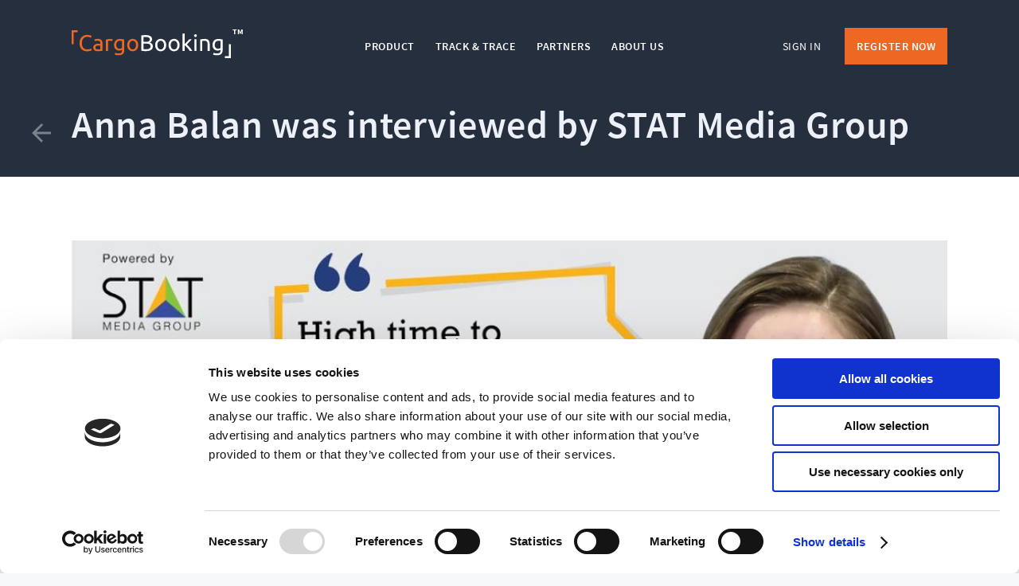

--- FILE ---
content_type: text/html; charset=utf-8
request_url: https://cargobooking.aero/news/interview-by-stat-media
body_size: 12744
content:
<!DOCTYPE html><html lang="en"><head><link rel="preconnect" href="https://fonts.gstatic.com" crossorigin="">
    <meta charset="utf-8">
    <title>Anna Balan was interviewed by STAT Media Group  | CargoBooking</title>
    <base href="/">
    <meta name="viewport" content="width=device-width, initial-scale=1">
    <meta property="og:type" content="article">
    <meta property="og:image" content="https://cdn.awery.com/cargobooking/assets/img/CargoBooking.svg">
    <meta http-equiv="Cache-control" content="public">
    <link rel="icon" type="image/x-icon" href="https://cdn.awery.com/cargobooking/assets/img/favicon.png">
    <style type="text/css">@font-face{font-family:'Material Icons';font-style:normal;font-weight:400;src:url(https://fonts.gstatic.com/s/materialicons/v145/flUhRq6tzZclQEJ-Vdg-IuiaDsNcIhQ8tQ.woff2) format('woff2');}.material-icons{font-family:'Material Icons';font-weight:normal;font-style:normal;font-size:24px;line-height:1;letter-spacing:normal;text-transform:none;display:inline-block;white-space:nowrap;word-wrap:normal;direction:ltr;-webkit-font-feature-settings:'liga';-webkit-font-smoothing:antialiased;}</style>

    <script id="Cookiebot" src="https://consent.cookiebot.com/uc.js" data-cbid="9478d205-ae20-4b3f-94cc-92e91be8f840" data-blockingmode="auto" type="text/javascript"></script>
    <script id="CookieDeclaration" src="https://consent.cookiebot.com/9478d205-ae20-4b3f-94cc-92e91be8f840/cd.js" type="text/javascript" async=""></script>


    <!-- Google Tag Manager -->
    <script>(function (w, d, s, l, i) {
        w[l] = w[l] || [];
        w[l].push({
            'gtm.start':
                new Date().getTime(), event: 'gtm.js'
        });
        var f = d.getElementsByTagName(s)[0],
            j = d.createElement(s), dl = l != 'dataLayer' ? '&l=' + l : '';
        j.async = true;
        j.src =
            'https://www.googletagmanager.com/gtm.js?id=' + i + dl;
        f.parentNode.insertBefore(j, f);
    })(window, document, 'script', 'dataLayer', 'GTM-5R3P45N');</script>
    <!-- End Google Tag Manager -->
    <!-- Google Tag Manager (noscript) -->
    <noscript>
        <iframe src="https://www.googletagmanager.com/ns.html?id=GTM-5R3P45N" height="0" width="0"
                style="display:none;visibility:hidden"></iframe>
    </noscript>
    <!-- End Google Tag Manager (noscript) -->
	<!-- Google tag (gtag.js) -->
	<script async="" src="https://www.googletagmanager.com/gtag/js?id=G-K5QKG55VCH"></script>
	<script>
		window.dataLayer = window.dataLayer || [];
		function gtag(){dataLayer.push(arguments);}
		gtag('js', new Date());

		gtag('config', 'G-K5QKG55VCH');
	</script>
    <!-- Facebook Pixel Code -->
    <script>!function (f, b, e, v, n, t, s) {
        if (f.fbq) return;
        n = f.fbq = function () {
            n.callMethod ? n.callMethod.apply(n, arguments) : n.queue.push(arguments)
        };
        if (!f._fbq) f._fbq = n;
        n.push = n;
        n.loaded = !0;
        n.version = '2.0';
        n.queue = [];
        t = b.createElement(e);
        t.async = !0;
        t.src = v;
        s = b.getElementsByTagName(e)[0];
        s.parentNode.insertBefore(t, s)
    }(window, document, 'script', 'https://connect.facebook.net/en_US/fbevents.js');
    fbq('init', '261997698479185');
    fbq('track', 'PageView');
    </script>
    <noscript>
        <img height="1" width="1" style="display:none"
             src="https://www.facebook.com/tr?id=261997698479185&ev=PageView&noscript=1"/>
    </noscript><!-- End Facebook Pixel Code -->
    <script> (function () {
        window.ldfdr = window.ldfdr || {};
        (function (d, s, ss, fs) {
            fs = d.getElementsByTagName(s)[0];

            function ce(src) {
                var cs = d.createElement(s);
                cs.src = src;
                setTimeout(function () {
                    fs.parentNode.insertBefore(cs, fs)
                }, 1);
            }

            ce(ss);
        })(document, 'script', 'https://sc.lfeeder.com/lftracker_v1_lAxoEaKRYlD4OYGd.js');
    })(); </script>

  <script type="text/javascript">window.$crisp = [];
  window.CRISP_WEBSITE_ID = "ced11018-fab0-4767-bf97-c48ecbf8ca64";
  (function () {
    d = document;
    s = d.createElement("script");
    s.src = "https://client.crisp.chat/l.js";
    s.async = 1;
    d.getElementsByTagName("head")[0].appendChild(s);
  })();</script>
<style>@font-face{font-family:Source Sans Pro;src:local("Source Sans Pro ExtraLight"),local("SourceSansPro-ExtraLight"),url(https://cdn.awery.com/cargobooking/assets/fonts/sourcesanspro/sourcesansproextralight.woff2) format("woff2");font-weight:200;font-style:normal;font-display:swap}@font-face{font-family:Source Sans Pro;src:local("Source Sans Pro ExtraLight Italic"),local("SourceSansPro-ExtraLightIt"),url(https://cdn.awery.com/cargobooking/assets/fonts/sourcesanspro/sourcesansproextralightitalic.woff2) format("woff2");font-weight:200;font-style:italic;font-display:swap}@font-face{font-family:Source Sans Pro;src:local("Source Sans Pro Light"),local("SourceSansPro-Light"),url(https://cdn.awery.com/cargobooking/assets/fonts/sourcesanspro/sourcesansprolight.woff2) format("woff2");font-weight:300;font-style:normal;font-display:swap}@font-face{font-family:Source Sans Pro;src:local("Source Sans Pro Light Italic"),local("SourceSansPro-LightIt"),url(https://cdn.awery.com/cargobooking/assets/fonts/sourcesanspro/sourcesansprolightitalic.woff2) format("woff2");font-weight:300;font-style:italic;font-display:swap}@font-face{font-family:Source Sans Pro;src:local("Source Sans Pro"),local("SourceSansPro-Regular"),url(https://cdn.awery.com/cargobooking/assets/fonts/sourcesanspro/sourcesanspro.woff2) format("woff2");font-weight:400;font-style:normal;font-display:swap}@font-face{font-family:Source Sans Pro;src:local("Source Sans Pro Italic"),local("SourceSansPro-It"),url(https://cdn.awery.com/cargobooking/assets/fonts/sourcesanspro/sourcesansproitalic.woff2) format("woff2");font-weight:400;font-style:italic;font-display:swap}@font-face{font-family:Source Sans Pro;src:local("Source Sans Pro Semibold"),local("SourceSansPro-Semibold"),url(https://cdn.awery.com/cargobooking/assets/fonts/sourcesanspro/sourcesansprosemibold.woff2) format("woff2");font-weight:600;font-style:normal;font-display:swap}@font-face{font-family:Source Sans Pro;src:local("Source Sans Pro Semibold Italic"),local("SourceSansPro-SemiboldIt"),url(https://cdn.awery.com/cargobooking/assets/fonts/sourcesanspro/sourcesansprosemibolditalic.woff2) format("woff2");font-weight:600;font-style:italic;font-display:swap}@font-face{font-family:Source Sans Pro;src:local("Source Sans Pro Bold"),local("SourceSansPro-Bold"),url(https://cdn.awery.com/cargobooking/assets/fonts/sourcesanspro/sourcesansprobold.woff2) format("woff2");font-weight:700;font-style:normal;font-display:swap}@font-face{font-family:Source Sans Pro;src:local("Source Sans Pro Bold Italic"),local("SourceSansPro-BoldIt"),url(https://cdn.awery.com/cargobooking/assets/fonts/sourcesanspro/sourcesansprobolditalic.woff2) format("woff2");font-weight:700;font-style:italic;font-display:swap}@font-face{font-family:Source Sans Pro;src:local("Source Sans Pro Black"),local("SourceSansPro-Black"),url(https://cdn.awery.com/cargobooking/assets/fonts/sourcesanspro/sourcesansproblack.woff2) format("woff2");font-weight:900;font-style:normal;font-display:swap}@font-face{font-family:Source Sans Pro;src:local("Source Sans Pro Black Italic"),local("SourceSansPro-BlackIt"),url(https://cdn.awery.com/cargobooking/assets/fonts/sourcesanspro/sourcesansproblackitalic.woff2) format("woff2");font-weight:900;font-style:italic;font-display:swap}*{box-sizing:border-box;outline:none}html{scroll-behavior:smooth}body{margin:0;line-height:1.42857143}body{font-family:Source Sans Pro,Arial,sans-serif}body *{outline:none!important}</style><link rel="stylesheet" href="https://cdn.awery.com/cargobooking/styles.bca829d6e5ec9131361b.css" crossorigin="anonymous" integrity="sha384-h6/tKK2fhZMW8VpDoGM5U62FC9T5wYbP0PuU7xSU12cs8FbtAsB7X+YRrHw+YmJj"><style ng-transition="cargobooking">.header[_ngcontent-sc89]{width:100%;height:100px;white-space:nowrap;display:table}.menu_link[_ngcontent-sc89]{font-family:Lato;text-decoration:none;font-size:18px;font-weight:600;font-style:normal;font-stretch:normal;line-height:normal;letter-spacing:normal;text-align:center;color:#000;text-transform:uppercase;margin-left:30px;display:table-cell}.btn_reg[_ngcontent-sc89]{cursor:pointer;text-transform:uppercase;border:none;width:200px;height:50px;border-radius:18px;background-image:linear-gradient(155deg,#ff7b31,#ff005d)}.btn_reg_lable[_ngcontent-sc89]{font-family:Lato;color:#fff;font-size:18px}.row-input[_ngcontent-sc89]{font-weight:bold;display:flex;flex-wrap:wrap;border-radius:2px;background-color:#fafafa;padding:5px 10px}.row-input[_ngcontent-sc89]   label[_ngcontent-sc89]{font-family:Lato;font-weight:bold;color:#000;margin:0;font-size:14px}.row-input[_ngcontent-sc89]   input[_ngcontent-sc89]{width:100%;border-radius:2px;border:none;background-color:inherit!important;height:22px;font-size:14px}.trigon[_ngcontent-sc89]{content:"";position:absolute;border:10px solid transparent;top:-20px;left:calc(50% - 10px);border-bottom:10px solid white}.recover[_ngcontent-sc89]{width:100%;text-align:center;margin-top:20px;font-family:Roboto;font-size:14px;color:#58666e;cursor:pointer;display:inline-block}.block-btn-user[_ngcontent-sc89]{display:inline-block;height:50px;line-height:50px;position:absolute;right:108px}.mobile-form-login[_ngcontent-sc89]{position:absolute;width:235px;height:340px;z-index:1000;padding:14px 28px 22px;box-sizing:border-box;display:none;right:5px;top:55px;background-color:#fff;border-radius:5px;box-shadow:0 5px 15px #00000040,0 2px 4px #00000040}.show-mobile-form[_ngcontent-sc89]{display:inline-block}.mobile-form-input[_ngcontent-sc89]{display:inline-block;box-sizing:border-box;width:100%;padding:6px 10px 4px;margin-top:20px;text-align:left;border-radius:2px;background-color:#fafafa}.mobile-form-input[_ngcontent-sc89]   label[_ngcontent-sc89]{font-family:Roboto-bold;font-weight:500;color:#000;display:inline-block;width:100%;font-size:14px;margin-bottom:0}.mobile-form-login[_ngcontent-sc89]   input[_ngcontent-sc89]{background:inherit;border:none;width:100%;display:inline-block;color:#000;font-size:14px}.mobile-login-btn[_ngcontent-sc89]{display:inline-block;width:100%;border-radius:5px;background-color:#fff;box-shadow:0 5px 10px #58666e40,0 1px 3px #58666e40;font-family:Roboto-bold;font-size:14px;line-height:14px;color:#58666e;text-transform:uppercase;padding:14px 0 10px;border:none;margin-top:20px}.mobile-recover[_ngcontent-sc89]{display:inline-block;width:100%;text-align:center;margin-top:20px;font-family:Roboto;font-size:14px;color:#58666e}.mobile-register-button[_ngcontent-sc89]{background:rgb(232,95,76);background-image:linear-gradient(to bottom,#ff7b31,#ff005d);width:100%;display:inline-block;height:40px;max-width:240px;line-height:44px;color:#fff;text-align:center;text-transform:uppercase;font-size:14px;transition:.25s ease;border-radius:5px;background-size:100% 100%;margin:20px 0 0;border:none;cursor:pointer;font-family:Roboto-medium;box-shadow:0 5px 10px #ff005d73,0 1px 3px #ff005a73}.list_select[_ngcontent-sc89]{display:inline-block;vertical-align:top;position:relative;margin-right:20px;line-height:30px;z-index:10;padding-top:34px}.list_select[_ngcontent-sc89] > ul[_ngcontent-sc89]{text-align:left;position:absolute;padding:8px 0 0;top:40px;left:0;display:none;border-radius:2px;background:rgba(53,58,52,.9)}.list_select[_ngcontent-sc89] > ul[_ngcontent-sc89] > .active[_ngcontent-sc89]{display:block}.list_select[_ngcontent-sc89] > ul[_ngcontent-sc89] > li[_ngcontent-sc89]{list-style:none;cursor:pointer;padding:8px;line-height:13px;background-color:#353a3433;background-image:none;width:100%;text-align:center;font-size:14px}.list_select[_ngcontent-sc89] > ul[_ngcontent-sc89] > li[_ngcontent-sc89] > a[_ngcontent-sc89]{transition:all .4s;color:#fff;position:relative;font-size:13px;font-weight:400;padding:0}.list_select[_ngcontent-sc89] > ul[_ngcontent-sc89] > li[_ngcontent-sc89] > a[_ngcontent-sc89]:hover{cursor:pointer;color:#fabc26}.placeholder[_ngcontent-sc89]{border-bottom:4px solid;cursor:pointer;color:#000;font-size:16px;font-weight:600;font-family:Lato}.placeholder[_ngcontent-sc89]:hover{color:purple}.select-lang[_ngcontent-sc89]:focus, .select-lang[_ngcontent-sc89]:hover{border:none;background:inherit}.select-lang[_ngcontent-sc89] > option[_ngcontent-sc89]{border:none;background:inherit}@media screen and (max-width: 1110px){.list_select[_ngcontent-sc89]{padding-top:10px}}@media screen and (max-width: 1024px){.list_select[_ngcontent-sc89]{padding-top:0;position:absolute;top:15px;left:31px}}</style><style ng-transition="cargobooking">body{margin:0}body a:active,body a:focus{outline:none!important}body a::-moz-focus-inner{border:0!important}body *::-webkit-selection{background:rgba(238,104,35,.6);color:#fff}body *::selection{background:rgba(238,104,35,.6);color:#fff}header{position:fixed;top:0;width:100%;max-width:1300px;padding:38px 0;background-color:#252f3e;font-size:0;margin:auto;left:0;right:0;z-index:2001}.cb-header{display:flex;justify-content:space-between;flex-wrap:wrap}snack-bar-container.snack-bar-danger{background-color:#d9534f}.snack-bar-danger .mat-simple-snackbar{color:#fff}snack-bar-container.snack-bar-success{background-color:#5cb85c}.snack-bar-success .mat-simple-snackbar{color:#fff}snack-bar-container.snack-bar-warning{background-color:#f0ad4e}.snack-bar-warning .mat-simple-snackbar{color:#fff}.content-1100w{width:100%;max-width:1100px;margin:0 auto}header .logo-text{width:257px;margin:17px 54px 18px 0;display:inline-block;vertical-align:middle;font-size:24px;line-height:65px}.small-logo-link{float:left;margin-left:20px}header img{display:inline-block;vertical-align:top}.logo-link{position:relative}.logo-link:after{content:"TM";position:absolute;top:-5px;right:-16px;font-size:10px;color:#fff;font-weight:bold}.small-logo-link{position:relative}.small-logo-link:after{content:"TM";position:absolute;top:-5px;right:-16px;font-size:10px;color:#fff;font-weight:bold}header ul,footer ul{display:inline-block;padding:0;margin:0}header menu,footer menu{display:inline-block;margin:0;padding:0}header menu{margin-left:20px}header ul>li,footer ul>li{list-style:none;display:inline-block;cursor:pointer;transition:all .25s ease}header ul>li>a{text-transform:uppercase;color:#000;font-size:16px;font-weight:600;padding:39px 10px;display:inline-block}.about-submenu{position:relative;display:inline-block}.submenu{position:absolute;background-color:#edf1f7;display:none;min-width:140px;padding:10px 0;text-align:left;box-shadow:0 8px 15px #bec6e766,0 2px 4px #bec6e733}.link-about:hover .submenu{display:block}.link-about>a{color:#fff}.submenu a,.submenu-level a{display:inline-block;width:100%;padding:5px 15px;color:#000;font-size:14px;font-weight:600;margin:0}.submenu-level a:hover{color:#ee6823}.submenu-level{display:none}.submenu-level{padding-left:20px}.first-child-menu:hover>app-menu>.submenu-level{display:inline-block}.footer-about-submenu{position:relative;display:inline-block}.footer-submenu{padding:10px 0;text-align:left}.footer-about-submenu:hover .footer-submenu{display:block}.footer-about-submenu a:active,.footer-about-submenu a:focus{outline:none!important}.footer-about-submenu a::-moz-focus-inner{border:0!important}.footer-submenu a,.footer-submenu .submenu-level a{display:inline-block;width:100%;padding:5px 0!important;color:#252f3e!important;font-size:14px!important;font-weight:600}.about-submenu .submenu-level{display:inline-block}.about-submenu .submenu:hover>.submenu-level{display:block}.submenu .submenu-level:hover .submenu-level{display:block}.footer-submenu .submenu-level{padding:0!important;display:inline-block!important}.footer-first-child-menu>app-menu>.submenu-level{display:inline-block}.footer-first-child-menu p{font-weight:600;font-size:16px;line-height:24px;color:#000}header ul>li>div>a,header ul>li>div>.link-about{text-transform:uppercase;color:#fff;font-size:14px;letter-spacing:.5px;font-weight:600;padding:10px 13px;display:inline-block;text-decoration:none}header ul>li a:hover,header ul>li a:focus{text-decoration:none;color:#ee6823}header ul>li a:active,header ul>li a:focus{outline:none!important}header ul>li a::-moz-focus-inner{border:0!important}.order-now{background:#e85f4c url(/assets/assets/img/register.png) no-repeat;color:#fff;padding:10px 15px;width:100%;text-align:center;margin-top:10px;text-transform:uppercase;font-weight:bold;transition:.25s ease;border-radius:18px;background-size:100% 100%;border:none;cursor:pointer;box-shadow:0 5px 10px #ff005d73,0 1px 3px #ff005a7a}.order-now>span{font-weight:bold;background:linear-gradient(to bottom,#ffffff,rgba(255,255,255,.5));-webkit-background-clip:text;-webkit-text-fill-color:transparent;color:#0b2349;font-size:14px}.order-now:hover{background:#e85f4c}.order-now:active{background:#EE6823}header .sign-in-register{float:right;display:inline-block}header .big-register-button{background-color:#ee6823;letter-spacing:.5px;text-align:center;color:#fff;padding:13px 15px;text-transform:uppercase;font-weight:600;font-size:14px;transition:.25s ease;border:none;cursor:pointer;text-decoration:none;display:inline-block;margin-top:-3px}header .sign-in{color:#fff;text-transform:uppercase;border:none;cursor:pointer;text-decoration:none;padding:13px 30px 13px 0;letter-spacing:.5px;font-size:14px}header .sign-in:hover{color:#ee6823}header .sign-in:active,header .sign-in:focus{outline:none!important}header .sign-in::-moz-focus-inner{border:0!important}header .login_btn{border-radius:5px;background-color:#fff;box-shadow:0 5px 10px #58666e33,0 1px 3px #28263226;padding:10px 20px;display:inline-block;margin-top:25px;margin-right:40px}header .login_btn:hover{background-color:#3e49491a}header .login_btn span{font-size:21px;font-weight:500;text-align:center;color:#282632;text-transform:uppercase}#reg_link>span{color:#fff;font-size:21px;font-weight:normal}#reg_link:hover{background:#EE6823}#reg_link:active{background:#EE6823}header .big-register-button>span:first-child{text-transform:uppercase;font-size:20px;color:#fff;font-weight:bold;line-height:24px;float:left;width:100%}header .big-register-button>span:last-child{margin-top:1px;font-size:14px;color:#fff;letter-spacing:.3px;float:left;width:100%}.close-menu-btn{display:none}.logo-header{display:inline-block}.logo-link{float:left}.logo-link:active,.logo-link:focus{outline:none}.logo-link::-moz-focus-inner{border:0}.global-container{display:block;max-width:1300px;margin:0 auto;width:100%;position:relative;overflow:hidden}.app-menu{display:inline-block;padding:0;margin:0}.app-menu ul>li{list-style:none;display:inline-block;cursor:pointer;transition:all .25s ease}.app-menu ul li,.app-menu ul>li a{text-transform:uppercase;color:#fff;font-size:14px;letter-spacing:.5px;font-weight:600;padding:39px 8px;display:inline-block;text-decoration:none}.menu_link{font-family:Lato;text-decoration:none;font-size:18px;font-weight:600;font-style:normal;font-stretch:normal;line-height:normal;letter-spacing:normal;text-align:center;color:#000;text-transform:uppercase;margin-left:30px;display:table-cell}.btn_reg{cursor:pointer;text-transform:uppercase;border:none;width:200px;height:50px;border-radius:18px;background-image:linear-gradient(155deg,#ff7b31,#ff005d)}.btn_reg_lable{font-family:Lato;color:#fff;font-size:18px}.row-input{font-weight:bold;display:flex;flex-wrap:wrap;border-radius:2px;background-color:#fafafa;padding:5px 10px}.row-input label{font-family:Lato;font-weight:bold;color:#000;margin:0;font-size:14px}.row-input input{width:100%;border-radius:2px;border:none;background-color:inherit!important;height:22px;font-size:14px}.trigon{content:"";position:absolute;border:10px solid transparent;top:-20px;left:calc(50% - 10px);border-bottom:10px solid white}.recover{width:100%;text-align:center;margin-top:20px;font-family:Roboto;font-size:14px;color:#58666e;cursor:pointer;display:inline-block}.block-btn-user{display:inline-block;height:50px;line-height:50px;position:absolute;right:108px}.user-silhouette{background-color:inherit;border:none;background:url(/assets/img/user.svg) no-repeat;background-size:26px;width:26px;height:26px;vertical-align:middle;cursor:pointer}.mobile-form-login{position:absolute;width:235px;height:340px;z-index:2001;padding:14px 28px 22px;box-sizing:border-box;display:none;right:5px;top:55px;background-color:#fff;border-radius:5px;box-shadow:0 5px 15px #00000040,0 2px 4px #00000040}.show-mobile-form{display:inline-block}.mobile-form-input{display:inline-block;box-sizing:border-box;width:100%;padding:6px 10px 4px;margin-top:20px;text-align:left;border-radius:2px;background-color:#fafafa}.mobile-form-input label{font-family:Roboto-bold;font-weight:500;color:#000;display:inline-block;width:100%;font-size:14px;margin-bottom:0}.mobile-form-login input{background:inherit;border:none;width:100%;display:inline-block;color:#000;font-size:14px}.mobile-login-btn{display:inline-block;width:100%;border-radius:5px;background-color:#fff;box-shadow:0 5px 10px #58666e40,0 1px 3px #58666e40;font-family:Roboto-bold;font-size:14px;line-height:14px;color:#58666e;text-transform:uppercase;padding:14px 0 10px;border:none;margin-top:20px}.mobile-recover{display:inline-block;width:100%;text-align:center;margin-top:20px;font-family:Roboto;font-size:14px;color:#58666e}.mobile-register-button{background:#e85f4c;background-image:linear-gradient(to bottom,#ff7b31,#EE6823);width:100%;display:inline-block;height:40px;max-width:240px;line-height:44px;color:#fff;text-align:center;text-transform:uppercase;font-size:14px;transition:.25s ease;border-radius:5px;background-size:100% 100%;margin:20px 0 0;border:none;cursor:pointer;font-family:Roboto-medium;box-shadow:0 5px 10px #ff7b31,0 -1px 4px #ee6823}.list_select{display:inline-block;vertical-align:top;position:relative;margin-right:20px;line-height:30px;z-index:10;padding-top:34px}.list_select>ul{text-align:left;position:absolute;padding:8px 0 0;top:40px;left:0;display:none;border-radius:2px;background:rgba(53,58,52,.9)}.list_select>ul>.active{display:block}.list_select>ul>li{list-style:none;cursor:pointer;padding:8px;line-height:13px;background-color:#353a3433;background-image:none;width:100%;text-align:center;font-size:14px}.list_select>ul>li>a{transition:all .4s;color:#fff;position:relative;font-size:13px;font-weight:400;padding:0}.list_select>ul>li>a:hover{cursor:pointer;color:#fabc26}.placeholder{border-bottom:4px solid;cursor:pointer;color:#000;font-size:16px;font-weight:600;font-family:Lato}.placeholder:hover{color:purple}.select-lang:focus,.select-lang:hover{border:none;background:inherit}.select-lang>option{border:none;background:inherit}.contacts-details{font-family:Lato;font-size:18px;font-weight:500;font-style:normal;font-stretch:normal;letter-spacing:normal;color:#000;display:inline-block;margin-left:10px}.contacts{margin:7px;display:inline-block;width:100%;text-align:left;white-space:nowrap}.form-contact{margin:0;border-radius:5px;text-align:left;padding:20px;box-sizing:border-box;background-color:#fff;width:100%;height:255px;box-shadow:0 5px 15px #00000040,0 2px 4px #00000040}.support-message{border-radius:2px;background-color:#fafafa;padding:10px;box-sizing:border-box}.support-message>label{white-space:nowrap;font-size:14px;font-weight:bold;font-style:normal;font-stretch:normal;line-height:.71;letter-spacing:normal;color:#000;display:inline-block;width:100%}.support-message>input{background-color:inherit;border:none}.support-message>textarea{font-family:SourceSansPro,Arial,sans-serif;background-color:inherit;border:none;height:50px;width:100%;resize:none}.send-message{width:100%;display:inline-block;text-align:center}.send-message>button{font-family:Lato;font-size:18px;line-height:18px;font-weight:bold;font-style:normal;font-stretch:normal;letter-spacing:normal;text-transform:uppercase;color:#ee6823;background-color:inherit;border:none;height:18px}.send-message>button>img{vertical-align:middle;width:23px;padding-bottom:3px}.col-contacts{display:table-cell}.first-col{width:30%;text-align:center;vertical-align:middle}.second-col{width:40%;vertical-align:middle}.form-contact-name{padding-left:0;padding-right:10px}.form-contact-email{padding:0}.form-contact-phone{padding-right:0;padding-left:10px}.background-contacts{background-size:100% 100%;width:100%;height:calc(100% - 100px);position:absolute;top:100px;z-index:1}#container_contacts{height:calc(100vh - 170px);position:relative;text-align:center;width:100%;z-index:2}.center-block-contacts{width:100%;max-width:600px;height:100%;margin:0 auto;display:table}.submenu-level{display:inline-block}footer{margin-top:20px;background-color:#fff;padding-top:80px;padding-bottom:30px;position:relative}.footer-link-about{font-weight:800;letter-spacing:.5px;color:#252f3e;font-size:14px;text-transform:uppercase;white-space:nowrap}.footer-link-about:hover,.footer-submenu a:hover,.footer-link-about:focus,.footer-submenu a:focus,.footer-link-about:active,.footer-submenu a:active{text-decoration:none;color:#ee6823!important}.container-footer{margin-right:auto;margin-left:auto;display:block;width:100%;max-width:1100px}.container-footer .row>div{min-height:160px;margin-top:10px}.social-link{display:inline-block;width:100%;margin-top:20px;white-space:nowrap}.social-link a{width:24px;height:24px;margin:0 10px;display:inline-block}.social-link a:first-child{margin-left:0}.social-link a:last-child{margin-right:0}.social-item{display:flex!important;align-items:center}.social-item svg{margin-right:10px}.social-item:hover svg.facebook>path{fill:#3b5998}.social-item:hover svg.twitter>path{fill:#1da1f2}.social-item:hover svg.linkedin>path{fill:#0e76a8}.social-item:hover svg.insta>path{fill:#c13584}.mobile-apps{display:flex;width:100%;flex-direction:column}.mobile-apps .footer-link-about{text-align:right;margin-bottom:20px}.mobile-apps a{width:100%;height:100%;display:inline-block;text-align:right;position:relative}.mobile-apps a:last-child{margin-top:10px}.mobile-apps a img{width:100%;max-width:125px;position:relative;-moz-filter:grayscale(100%);-ms-filter:grayscale(100%);-o-filter:grayscale(100%);filter:grayscale(100%);filter:gray}.mobile-apps a div{display:inline-block;position:relative;z-index:0}.mobile-apps a div:before{content:"";background-color:#fff3;z-index:2;position:absolute;width:100%;height:100%;left:0;top:0}.mobile-apps a div:hover img{-moz-filter:none;-ms-filter:none;-o-filter:none;filter:none}.mobile-apps div:hover:before{background-color:unset}.bottom-footer{display:flex;align-items:center;width:100%;padding-top:20px}.bottom-footer li{padding:0 5px;font-size:13px;color:#b0b7c3}.bottom-footer__icon{display:flex;align-items:center}.bottom-footer__icon a{margin-left:10px}.bottom-footer__icon a img{width:40px}.bottom-footer li:first-child{padding-left:0}.hover-footer-logo:hover span:first-child{color:#ee6823}.hover-footer-logo:hover span:last-child{color:#252f3e}.bottom-footer li a{font-size:13px;letter-spacing:.11px;color:#b0b7c3}.scroll-top{position:fixed;right:60px;bottom:70px;z-index:10}.scroll-top a{display:inline-block;width:48px;height:48px;background:#252F3E url(/assets/img/forward-white.svg) no-repeat;background:#252F3E url(/assets/img/forward.svg) no-repeat;background-size:15px;background-position:center;cursor:pointer;opacity:.35}.scroll-top a:hover{background-color:#252f3e;opacity:1;background:#252F3E url(/assets/img/forward-white.svg) no-repeat;background-size:15px;background-position:center}header.mobile{display:none}.fixed-header{animation:animateElement linear .3s;animation-iteration-count:1;animation-fill-mode:forwards}.hide-title-page .partners-header-content h1{display:none}.footer-menu{display:flex}.footer-menu>div{display:inline-block;margin-right:32px;width:auto}.footer-menu>div:first-child{margin-right:60px}.footer-menu>div:last-child{margin-right:0}.news-block{display:inline-block;width:100%;background-color:#fff;padding-bottom:20px}.news-block .dash-content{padding-top:80px}.reviews-title{font-size:60px;font-weight:600;letter-spacing:.56px;color:#fff;margin-top:0}.ng2-custom-carousel-container{width:100%;margin:auto}.ng2-custom-carousel-element{padding:0;width:100%;color:#fff;height:350px;font-size:50px;text-align:center;display:flex;flex-direction:row}.news-block .ng2-custom-carousel-element{height:auto}.slider-container.reviews-content-web{display:block}.slider-container.reviews-content-mob{display:none}.ng2-custom-carousel-element .review-content{width:550px;padding:30px}.ng2-custom-carousel-element .review-content:first-child{padding-left:0}.ng2-custom-carousel-element .review-content:last-child{padding-right:0}.ng2-custom-carousel-element .news-content:first-child{padding-left:0}.ng2-custom-carousel-element .news-content:last-child{padding-right:0}.ng2-custom-carousel-element .review-content .review-detail{background-color:#434d5c;padding:40px;text-align:left;line-height:normal}.review-detail h3{font-size:21px;font-weight:600;letter-spacing:.2px;color:#edf1f7;margin-bottom:10px;margin-top:0;min-height:45px}.review-detail .review-text{font-size:16px;line-height:1.38;letter-spacing:.15px;color:#edf1f7;display:inline-block;width:100%;height:115px;overflow:hidden;margin-bottom:18px}.review-detail p{font-size:14px;font-weight:600;letter-spacing:.13px;color:#b0b7c3;margin:0 0 5px}.review-detail span{font-size:12px;letter-spacing:.11px;color:#b0b7c3;display:inline-block;vertical-align:top}.slider-container{display:inline-block;width:100%;position:relative}.reviews-title a{font-size:14px;font-weight:600;color:#fff;text-decoration:none!important;position:relative;display:inline-block;padding-right:15px;float:right;margin-top:44px;z-index:10}.news-block .reviews-title a{color:#252f3e}.reviews-title a:before{content:"";position:absolute;right:0;top:3px;background:url(/assets/img/arrow-right-white.svg) no-repeat;background-size:10px 10px;width:10px;height:10px}.news-block .reviews-title a:before{content:"";position:absolute;right:0;top:3px;background:url(/assets/img/arrow-right.svg) no-repeat;background-size:10px 10px;width:10px;height:10px}.news-block .carousel .carousel{padding-top:80px;margin-top:-40px}.carousel ul.indicators{list-style:none;bottom:1rem;left:unset!important;margin:0;padding:0;position:absolute;text-align:center;width:auto!important;right:100px;top:0;display:inline-block}.ng2-custom-carousel-navigation button{margin-right:12px;background-color:#434d5c;border:none;width:28px;height:14px;border-radius:0;opacity:1}.news-block .carousel .ball{margin-right:12px;background-color:#edf1f7;border:none;width:28px;height:14px;border-radius:0;opacity:1}.news-block .carousel .ball.visible{background-color:#bdc2ca}.news-block .carousel ul.indicators li{width:40px}.ng2-custom-carousel-navigation button.ng2CustomCarouselSlideSelected{background-color:#bdc2ca}.review-content{display:inline-block;width:100%;vertical-align:top}.review-content .news-detail{background-color:#fff;text-align:left;line-height:normal}.review-content .news-detail:hover{cursor:pointer;text-decoration:none}.review-content .news-detail img{width:100%;height:210px;object-fit:cover;max-height:500px}.review-content .news-detail h3{font-size:21px;font-weight:600;letter-spacing:.2px;color:#252f3e;margin:10px 0 15px}.label-date-news{display:inline-block;width:100%;font-size:14px;vertical-align:top}.label-date-news span{font-size:12px;letter-spacing:.11px;text-align:center;color:#252f3e;padding:8px;background-color:#f7f8fa}.label-date-news p{font-size:12px;color:#252f3e;display:inline-block;padding-left:15px}.news-block .reviews-title{color:#000}.news-detail hr{width:46px;height:4px;background-color:#ee6823;margin:-1px 0 0;border:none}.carousel{color:#fff}.carousel .content{display:flex}.carousel .content .item{width:100%;display:grid;grid-gap:15px;gap:15px;grid-template-columns:1fr 1fr;padding:.5em;opacity:.5;transition:opacity .295s linear .2s}.carousel .content .item.visible{opacity:1}.carousel .content .item .img{width:100%;height:400px;display:block;background-size:cover;background-position:center}.carousel .ball{width:10px;height:10px;border-radius:50%;background:black;border:2px solid;opacity:.5}.carousel .ball.visible{opacity:1}.carousel .click-area{width:50px;text-align:center}.carousel .click-area i{font-size:3em}@keyframes animateElement{0%{padding:38px 0}to{padding:18px 0}}@media screen and (max-width: 1200px){.first-col{width:100%;padding:50px 0}.form-contact{margin:0 auto;height:420px;width:50%;min-width:400px}.form-contact>div{padding:0 0 10px}.footer-menu{flex-wrap:wrap}.bottom-footer{padding:0 20px}}@media screen and (max-width: 1110px){#container_contacts{height:calc(100vh - 60px)}.background-contacts{height:calc(100% - 50px);top:50px}.list_select{padding-top:10px}.container-footer .row{padding-left:20px}header ul>li>div>a{padding:10px 9px}}@media screen and (max-width: 1035px){.carousel .content .item{grid-template-columns:1fr}.review-content .news-detail img{height:auto}header.mobile{display:block;z-index:150;position:fixed;padding:15px 0}.mobile-copyright{display:inline-block}.logo-link .logo-header{display:none}.logo-link{display:none}.close-menu-btn{width:100%;display:inline-block;text-align:right;padding:20px 25px 0 0;cursor:unset}.close-menu{cursor:pointer}header.mobile>.opener{position:absolute;top:22px;right:20px;width:30px;height:22px;transition:all .25s ease}header.mobile>.opener>.line{height:4px;background-color:#fff;position:absolute;left:0;transition:all .25s ease}header.mobile>.opener>.line-1{top:0;width:100%}header.mobile>.opener>.line-2{top:9px;width:100%}header.mobile>.opener>.line-3{top:18px;width:100%}body.mobile-opened header.mobile>.opener{right:230px;display:none}body.mobile-opened header.mobile>.opener>.line{left:auto;right:0}header.mobile>img{transition:all .25s ease;margin-left:0}body.mobile-opened header.mobile>img{margin-left:100vw}header.main{width:240px;height:100%;z-index:1001;transform:translate(calc(100vw + 240px));transition:all .25s ease;position:fixed;box-shadow:0 5px 15px #bec6e799,0 2px 4px #bec6e766}.mobile-opened header.main{transform:translate(calc(100vw - 240px));margin:0;padding:0}header.open-menu-mobile.main{transform:translate(calc(100vw - 240px));margin:0;padding:0}header.main>.content{padding:0}header.main img{margin:5px 0 0}header.main menu,header.main menu>ul,header.main menu>ul>li{width:100%;text-align:left}header.main menu{margin:0}header.main menu>ul{padding-left:35px}header.main menu>ul>li{padding:0 20px 0 0}header ul>li:hover{background-image:none}header .sign-in{display:inline-block;text-align:center;margin:10px 0 0 35px;background-color:#ee6823;min-width:165px;padding:13px 0}header .sign-in:hover{color:#fff}header.main .big-register-button{margin:10px 0 0 35px;min-width:165px}header.main .big-register-button>span:last-child{display:block;line-height:1.25}body.mobile-opened>.mobile-back{display:block}header ul>li>div>a.link-about{width:100%;padding:10px 0}.top-block>.top-block-part:last-child{margin-bottom:0}.top-block>.top-block-part>h2,.top-block>.top-block-part>.block-dash.block-easy-use{margin-left:0}.map{position:relative;top:0;height:calc(100vw * .6)}.content-testimonials{position:relative;bottom:0;text-align:left}.submenu{position:relative;display:inline-block;box-shadow:none;background:none;padding:0}.submenu a,.submenu-level a{text-transform:uppercase;color:#fff;font-size:14px;letter-spacing:.5px;font-weight:600;padding:10px 20px;display:inline-block;text-decoration:none}.showMob{display:inline-block}.mobile-apps a{text-align:left}.footer-menu{flex-wrap:wrap;padding:0 15px}.mobile-apps .footer-link-about{text-align:left;margin-bottom:20px}}@media screen and (max-width: 600px){.form-contact{min-width:unset;width:auto}.bottom-footer{justify-content:center}.second-col{padding:0 15px}.background-contacts{height:100%}.contacts-details{white-space:normal;padding-right:30px;font-size:15px}.contacts{margin-left:15px}footer{padding-top:40px}.container-footer .row>div:last-child{min-height:unset}.container-footer .row>div{min-height:100px}.footer-menu{flex-direction:column;align-items:center;text-align:center}.footer-menu>div{margin-right:0;margin-bottom:20px}.footer-menu>div:first-child{margin-right:0}.footer-submenu{text-align:center}.social-item{justify-content:center}}@media screen and (max-width: 470px){.scroll-top{right:15px;bottom:15px}.container-footer .row .company-col{min-height:160px}.bottom-footer{flex-wrap:wrap;justify-content:center}}
</style><style ng-transition="cargobooking">.sb-group,.sb-button{display:inline-flex;align-items:flex-start}.sb-group{flex-wrap:wrap}.sb-button{margin:var(--sb-margin)}.sb-wrapper{font-size:inherit;cursor:pointer;position:relative;outline:0;min-width:4.125em;height:2.5em;border:none;border-radius:1px;padding:0;line-height:2.571em;background-color:transparent;-webkit-print-color-adjust:exact}.sb-wrapper .sb-icon,.sb-wrapper .sb-text{display:flex;align-items:center;justify-content:center;-webkit-user-select:none;user-select:none}.sb-wrapper .sb-content{flex:1;display:flex;height:100%;width:100%;position:relative}.sb-wrapper .sb-text{flex:1;height:100%;white-space:nowrap;padding:0 .7em}.sb-wrapper .sb-icon{text-align:center;width:100%;height:100%;font-size:1.2em;min-width:2em}.sb-wrapper .sb-text{font-weight:bold}.sb-modern-dark .sb-wrapper{background-color:#2e4057;background-color:var(--button-color)!important;color:#fff;transition:box-shadow ease-in .15s,transform ease-in .15s;border-radius:3px;box-shadow:0 .1em .5em #a5a5a599}.sb-modern-dark .sb-wrapper.sb-facebook{background-color:#4267b2}.sb-modern-dark .sb-wrapper.sb-twitter{background-color:#00acee}.sb-modern-dark .sb-wrapper.sb-google{background-color:#db4437}.sb-modern-dark .sb-wrapper.sb-mix{background-color:#ff8226}.sb-modern-dark .sb-wrapper.sb-line{background-color:#00b900}.sb-modern-dark .sb-wrapper.sb-linkedin{background-color:#006fa6}.sb-modern-dark .sb-wrapper.sb-pinterest{background-color:#bd081c}.sb-modern-dark .sb-wrapper.sb-reddit{background-color:#ff4006}.sb-modern-dark .sb-wrapper.sb-tumblr{background-color:#36465d}.sb-modern-dark .sb-wrapper.sb-whatsapp{background-color:#25d366}.sb-modern-dark .sb-wrapper.sb-messenger{background-color:#0080ff}.sb-modern-dark .sb-wrapper.sb-telegram{background-color:#08c}.sb-modern-dark .sb-wrapper.sb-xing{background-color:#006567}.sb-modern-dark .sb-wrapper.sb-sms{background-color:#20c16c}.sb-modern-dark .sb-wrapper.sb-email{background-color:#ff961c}.sb-modern-dark .sb-wrapper.sb-viber{background-color:#665ca7}.sb-modern-dark .sb-wrapper.sb-vk{background-color:#4c75a3}.sb-modern-dark .sb-wrapper.sb-copy{background-color:#607d8b}.sb-modern-dark .sb-wrapper.sb-print{background-color:#765aa2}.sb-modern-dark .sb-wrapper.sb-expand{background-color:#ff6651}.sb-modern-dark .sb-wrapper:active{box-shadow:0 .4em 1em #a5a5a5e6}.sb-modern-dark .sb-wrapper .sb-text,.sb-modern-dark .sb-wrapper .sb-count{background:rgba(0,0,0,.1)}.sb-modern-dark .sb-wrapper.sb-show-text.sb-show-count .sb-text{border-bottom-right-radius:0;border-top-right-radius:0}.sb-modern-dark .sb-wrapper.sb-show-text{padding:0}.sb-modern-dark .sb-wrapper.sb-show-text .sb-icon{box-shadow:1px 0 1px -1px #0000004d}.sb-modern-dark .sb-wrapper.sb-show-text .sb-text{border-bottom-right-radius:3px;border-top-right-radius:3px}.slug-page-container{position:relative;overflow-y:auto;width:100%;text-align:center;background-color:#fafafc;margin-top:110px}.company-text{text-align:left;font-size:16px}.partners-header{width:100%;background-color:#252f3e}.partners-header-content{width:100%;max-width:1100px;margin:0 auto;padding:20px 0 40px;text-align:left}.partners-header-content h1{font-size:48px;font-weight:600;letter-spacing:.56px;color:#edf1f7;display:inline-block;margin:0;position:relative}.partners-header-content h1 a{background:url(https://cdn.awery.com/cargobooking/assets/img/news_back.svg) no-repeat 100% 100%;width:24px;height:24px;position:absolute;margin-left:-50px;top:25px;display:inline-block}.news-lists{max-width:1300px;margin:0 auto;padding:80px 0;background-color:#fff}.news-lists .row{max-width:1100px;margin:0 auto}.news-lists .news-detail img{width:100%;height:auto;object-fit:cover}.news-lists .news-detail h3{font-size:21px;font-weight:600;letter-spacing:.2px;color:#252f3e;margin:10px 0 15px}.label-date-news{display:inline-block;width:100%;text-align:left;padding-top:24px}.label-date-news span{font-size:12px;letter-spacing:.11px;text-align:center;color:#252f3e;padding:5px 8px;background-color:#edf1f7;display:inline-block;text-transform:lowercase}.label-date-news p{font-size:12px;color:#252f3e;display:inline-block;padding-left:15px}.news-details-content{display:inline-block;width:100%;text-align:left;padding-top:30px}.news-details-content .news_1{font-size:21px;display:inline-block;font-weight:600;letter-spacing:.2px;width:100%}.news-details-content .news_1_light{font-size:18px;display:inline-block;font-weight:normal;width:100%;letter-spacing:.17px}.news-lists-details .news-detail{padding-bottom:40px;border-bottom:2px solid #dee2e9}.share-block{display:inline-block;width:100%;text-align:left;padding-top:25px}.share-block p{letter-spacing:.5px;color:#252f3e;font-size:14px;display:inline-block;font-weight:800;vertical-align:top;line-height:20px;text-transform:uppercase;margin-right:10px;margin-bottom:0;margin-top:12px}.share-block a{width:24px;height:24px;margin:0 10px;display:inline-block}.share-block .facebook{background:url(https://cdn.awery.com/cargobooking/assets/img/facebook.svg) no-repeat;background-size:100% 100%}.share-block .twitter{background:url(https://cdn.awery.com/cargobooking/assets/img/twitter.svg) no-repeat;background-size:100% 100%}.share-block .linkedin{background:url(https://cdn.awery.com/cargobooking/assets/img/linked-in.svg) no-repeat;background-size:100% 100%}.social-share{display:inline-block;padding:0 20px;height:20px;vertical-align:top}@media screen and (max-width: 1200px){.form-contact-message{margin-top:0}.form-contact-name{padding-right:0}.form-contact-email,.form-contact-phone{margin:10px 0}.support-message{display:inline-block;width:100%}.plane-text{padding-top:0}.news-detail,.share-block{padding:20px}.partners-header-content h1{margin-left:74px}}@media screen and (max-width: 1025px){.slug-page-container{margin-top:55px}.partners-header-content{padding:20px}.input-block{width:100%}.btn-block p,.btn-block img{display:none}.btn-block{width:100%;margin-top:20px}.partners-header-content h1{margin-left:54px}}@media screen and (max-width: 768px){.partners-header-content h1{font-size:45px;padding-left:0}.partners-header-content h1 a{top:13px}.advantages-table>div span{display:none}.advantages-table>div img{max-height:65px}.form-contact-phone{padding-left:0}}@media screen and (max-width: 580px){.advantages-table{display:inline-block;text-align:center}.advantages-table>div{display:inline-block;width:33%;text-align:center;padding:0;vertical-align:top;margin-top:10px}.plane-img{width:100%}.plane-text{width:100%;padding-left:0;padding-top:30px}.plane-text p{font-size:18px}.company-form{padding:20px}.advantages-table,.company-form{margin-top:30px}.content_about{padding-bottom:0}}@media screen and (max-width: 475px){.share-block p{width:100%;padding-bottom:15px}.social-share{padding:0 10px}}
</style><style ng-transition="cargobooking">[_nghost-sc167]{--sb-margin:0.3125em;display:inherit}</style><style ng-transition="cargobooking">[_nghost-sc166]{--sb-margin:0.3125em}</style><meta name="description" content="Anna Balan, Head of CargoBooking was interviewed by STAT Media Group after the announcement of the launch of the open-access version of the portal&amp;#10;https://www.youtube.com/watch?v=v3n-AHIgR3U&amp;#160;#awerysoftware #cargobooking #aircargo #aviation #digitalization #software"></head>
<body style="margin: 0; background-color: #f7f8fa" class="">
<!-- Google Tag Manager (noscript) -->
<noscript>
    <iframe src="https://www.googletagmanager.com/ns.html?id=GTM-PZ9VR7Z" height="0" width="0"
            style="display:none;visibility:hidden">
    </iframe>
</noscript><!-- End Google Tag Manager (noscript) -->
<script type="text/javascript">

</script>
<app-root _nghost-sc89="" ng-version="12.0.5"><router-outlet _ngcontent-sc89=""></router-outlet><app-route><div class="global-container"><header class="mobile"><div onclick="$('body').toggleClass('mobile-opened');  $('header.main').toggleClass('open-menu-mobile')" class="opener"><div class="line line-1"></div><div class="line line-2"></div><div class="line line-3"></div></div><a routerlink="/" class="small-logo-link" href="/"><img src="https://cdn.awery.com/cargobooking/assets/img/CargoBooking.svg" width="200" height="35" alt="logo"></a></header><header class="main"><div class="content-1100w cb-header"><a routerlink="/" onclick="$('body').toggleClass('mobile-opened');   $('header.main').toggleClass('open-menu-mobile')" class="logo-link" href="/"><img src="https://cdn.awery.com/cargobooking/assets/img/CargoBooking.svg" width="200" height="35"></a><a class="close-menu-btn"><img src="https://cdn.awery.com/cargobooking/assets/img/close-button.svg" width="24" height="24" class="close-menu"></a><menu><ul><li><div class="about-submenu"><a routerlink="/product" href="/product">Product</a><a routerlink="/track-and-trace" href="/track-and-trace">Track &amp; Trace</a><a routerlink="/become-partner" href="/become-partner">Partners</a><div class="link-about"><a routerlink="/company" fragment="company" href="/company#company">About Us</a><div class="submenu"><a routerlink="/company" fragment="company" href="/company#company">Company</a><a routerlink="/company" fragment="team" href="/company#team">Team</a><a routerlink="/company" fragment="news" href="/company#news">News</a><a routerlink="/company" fragment="contacts" href="/company#contacts">Contacts</a></div></div></div></li></ul></menu><div class="sign-in-register"><a href="https://app.cargobooking.aero/unauthorized/sign/in" class="sign-in">Sign In</a><a id="reg_link" routerlink="/register" class="big-register-button" href="/register"> Register Now </a><div class="mobile-copyright"> © Copyright Awery Aviation Software </div></div></div></header><router-outlet></router-outlet><app-news-details><div class="slug-page-container"><div class="partners-header"><div class="partners-header-content"><h1><a routerlink="/news" href="/news"></a>Anna Balan was interviewed by STAT Media Group </h1></div></div><div class="news-lists news-lists-details"><div class="row"><div class="news-block-item"><div class="news-detail"><img src="https://cargobooking.aero/api/getimage/news/21"><div class="label-date-news"><span>News</span><p>21 March 2023</p></div><div class="news-details-content"><font face="Times New Roman" size="3"><span>Anna Balan, Head of CargoBooking was interviewed by STAT Media Group after the announcement of the launch of the open-access version of the portal
</span><a href="https://www.youtube.com/watch?v=v3n-AHIgR3U" class="waffle-rich-text-link">https://www.youtube.com/watch?v=v3n-AHIgR3U&nbsp;</a></font><div><font face="Times New Roman" size="3"><span><br></span></font></div><div><font face="Times New Roman" size="3"><a href="https://www.youtube.com/watch?v=v3n-AHIgR3U" class="waffle-rich-text-link"></a><span>#awerysoftware #cargobooking #aircargo #aviation #digitalization #software</span></font><br></div></div></div><div class="share-block"><p>Share</p><div class="social-share"><share-buttons _nghost-sc167=""><div _ngcontent-sc167="" class="sb-group sb-modern-dark"><share-button _ngcontent-sc167="" _nghost-sc166="" class="sb-button sb-modern-dark"><button _ngcontent-sc166="" type="button" class="sb-wrapper sb-show-icon sb-show-text" style="font-size:14px;"><div _ngcontent-sc166="" class="sb-content"><!----><div _ngcontent-sc166="" class="sb-text">  </div><!----></div><!----></button></share-button><share-button _ngcontent-sc167="" _nghost-sc166="" class="sb-button sb-modern-dark"><button _ngcontent-sc166="" type="button" class="sb-wrapper sb-show-icon sb-show-text" style="font-size:14px;"><div _ngcontent-sc166="" class="sb-content"><!----><div _ngcontent-sc166="" class="sb-text">  </div><!----></div><!----></button></share-button><share-button _ngcontent-sc167="" _nghost-sc166="" class="sb-button sb-modern-dark"><button _ngcontent-sc166="" type="button" class="sb-wrapper sb-show-icon sb-show-text" style="font-size:14px;"><div _ngcontent-sc166="" class="sb-content"><!----><div _ngcontent-sc166="" class="sb-text">  </div><!----></div><!----></button></share-button><!----><!----></div><!----></share-buttons></div></div></div></div></div></div></app-news-details><!----><footer><div class="container-footer"><div class="footer-menu"><div><ul><li><div class="footer-about-submenu"><a routerlink="/" class="footer-link-about" href="/"><img src="https://cdn.awery.com/cargobooking/assets/img/cargobooking-logo.svg" alt="cargobooking-logo" width="200" height="35"></a><div class="footer-submenu"><div class="footer-first-child-menu"><p>Instant Air Cargo Quotes &amp; Bookings Worldwide for Freight Forwarders</p></div></div></div></li></ul></div><div><ul><li><div class="footer-about-submenu"><a routerlink="/product" class="footer-link-about" href="/product">Product</a></div></li></ul></div><div><ul><li><div class="footer-about-submenu"><a routerlink="/track-and-trace" class="footer-link-about" href="/track-and-trace">Track and Trace</a></div></li></ul></div><div><ul><li><div class="footer-about-submenu"><a routerlink="/become-partner" class="footer-link-about" href="/become-partner">Partners</a></div></li></ul></div><div><ul><li><div class="footer-about-submenu"><a routerlink="/company" class="footer-link-about" href="/company">ABOUT US</a><div class="footer-submenu"><div class="footer-first-child-menu"><a routerlink="/company" fragment="company" href="/company#company">Company</a></div><div class="footer-first-child-menu"><a routerlink="/company" fragment="team" href="/company#team">Team</a></div><div class="footer-first-child-menu"><a routerlink="/company" fragment="news" href="/company#news">News</a></div><div class="footer-first-child-menu"><a routerlink="/company" fragment="contacts" href="/company#contacts">Contacts</a></div></div></div></li></ul></div><div><ul><li><div class="footer-about-submenu"><a class="footer-link-about">Social Accounts</a><div class="footer-submenu"><div class="footer-first-child-menu"><a target="_blank" href="https://www.facebook.com/CargoBooking-102808967923651" class="social-item"><svg width="16" height="16" viewBox="0 0 16 16" fill="none" xmlns="http://www.w3.org/2000/svg" class="facebook"><path d="M11.0273 8.875L11.4102 6.35938H8.97656V4.71875C8.97656 4.00781 9.30469 3.35156 10.3984 3.35156H11.5195V1.19141C11.5195 1.19141 10.5078 1 9.55078 1C7.55469 1 6.24219 2.23047 6.24219 4.41797V6.35938H4V8.875H6.24219V15H8.97656V8.875H11.0273Z" fill="#252F3E"></path></svg> Facebook </a></div><div class="footer-first-child-menu"><a target="_blank" href="https://twitter.com/cargo_booking" class="social-item"><svg width="16" height="16" viewBox="0 0 16 16" fill="none" xmlns="http://www.w3.org/2000/svg" class="twitter"><path d="M13.5508 4.81641C14.0977 4.40625 14.5898 3.91406 14.9727 3.33984C14.4805 3.55859 13.9062 3.72266 13.332 3.77734C13.9336 3.42188 14.3711 2.875 14.5898 2.19141C14.043 2.51953 13.4141 2.76562 12.7852 2.90234C12.2383 2.32812 11.5 2 10.6797 2C9.09375 2 7.80859 3.28516 7.80859 4.87109C7.80859 5.08984 7.83594 5.30859 7.89062 5.52734C5.51172 5.39062 3.37891 4.24219 1.95703 2.51953C1.71094 2.92969 1.57422 3.42188 1.57422 3.96875C1.57422 4.95312 2.06641 5.82812 2.85938 6.34766C2.39453 6.32031 1.92969 6.21094 1.54688 5.99219V6.01953C1.54688 7.41406 2.53125 8.5625 3.84375 8.83594C3.625 8.89062 3.35156 8.94531 3.10547 8.94531C2.91406 8.94531 2.75 8.91797 2.55859 8.89062C2.91406 10.0391 3.98047 10.8594 5.23828 10.8867C4.25391 11.6523 3.02344 12.1172 1.68359 12.1172C1.4375 12.1172 1.21875 12.0898 1 12.0625C2.25781 12.8828 3.76172 13.3477 5.40234 13.3477C10.6797 13.3477 13.5508 9 13.5508 5.19922C13.5508 5.0625 13.5508 4.95312 13.5508 4.81641Z" fill="#252F3E"></path></svg> Twitter </a></div><div class="footer-first-child-menu"><a target="_blank" href="https://www.linkedin.com/company/cargo-booking" class="social-item"><svg width="16" height="16" viewBox="0 0 16 16" fill="none" xmlns="http://www.w3.org/2000/svg" class="linkedin"><path d="M4.73438 14.2227V6.04688H2.19141V14.2227H4.73438ZM3.44922 4.95312C4.26953 4.95312 4.92578 4.26953 4.92578 3.44922C4.92578 2.65625 4.26953 2 3.44922 2C2.65625 2 2 2.65625 2 3.44922C2 4.26953 2.65625 4.95312 3.44922 4.95312ZM14.2227 14.2227H14.25V9.73828C14.25 7.55078 13.7578 5.85547 11.1875 5.85547C9.95703 5.85547 9.13672 6.53906 8.78125 7.16797H8.75391V6.04688H6.32031V14.2227H8.86328V10.1758C8.86328 9.10938 9.05469 8.09766 10.3672 8.09766C11.6797 8.09766 11.707 9.30078 11.707 10.2578V14.2227H14.2227Z" fill="#252F3E"></path></svg> Linkedin </a></div><div class="footer-first-child-menu"><a target="_blank" href="https://www.instagram.com/cargobooking/" class="social-item"><svg width="16" height="16" viewBox="0 0 16 16" fill="none" xmlns="http://www.w3.org/2000/svg" class="insta"><path d="M8.13867 4.9668C6.38867 4.9668 4.99414 6.38867 4.99414 8.11133C4.99414 9.86133 6.38867 11.2559 8.13867 11.2559C9.86133 11.2559 11.2832 9.86133 11.2832 8.11133C11.2832 6.38867 9.86133 4.9668 8.13867 4.9668ZM8.13867 10.1621C7.01758 10.1621 6.08789 9.25977 6.08789 8.11133C6.08789 6.99023 6.99023 6.08789 8.13867 6.08789C9.25977 6.08789 10.1621 6.99023 10.1621 8.11133C10.1621 9.25977 9.25977 10.1621 8.13867 10.1621ZM12.1309 4.85742C12.1309 4.44727 11.8027 4.11914 11.3926 4.11914C10.9824 4.11914 10.6543 4.44727 10.6543 4.85742C10.6543 5.26758 10.9824 5.5957 11.3926 5.5957C11.8027 5.5957 12.1309 5.26758 12.1309 4.85742ZM14.209 5.5957C14.1543 4.61133 13.9355 3.73633 13.2246 3.02539C12.5137 2.31445 11.6387 2.0957 10.6543 2.04102C9.64258 1.98633 6.60742 1.98633 5.5957 2.04102C4.61133 2.0957 3.76367 2.31445 3.02539 3.02539C2.31445 3.73633 2.0957 4.61133 2.04102 5.5957C1.98633 6.60742 1.98633 9.64258 2.04102 10.6543C2.0957 11.6387 2.31445 12.4863 3.02539 13.2246C3.76367 13.9355 4.61133 14.1543 5.5957 14.209C6.60742 14.2637 9.64258 14.2637 10.6543 14.209C11.6387 14.1543 12.5137 13.9355 13.2246 13.2246C13.9355 12.4863 14.1543 11.6387 14.209 10.6543C14.2637 9.64258 14.2637 6.60742 14.209 5.5957ZM12.8965 11.7207C12.7051 12.2676 12.2676 12.6777 11.748 12.8965C10.9277 13.2246 9.01367 13.1426 8.13867 13.1426C7.23633 13.1426 5.32227 13.2246 4.5293 12.8965C3.98242 12.6777 3.57227 12.2676 3.35352 11.7207C3.02539 10.9277 3.10742 9.01367 3.10742 8.11133C3.10742 7.23633 3.02539 5.32227 3.35352 4.50195C3.57227 3.98242 3.98242 3.57227 4.5293 3.35352C5.32227 3.02539 7.23633 3.10742 8.13867 3.10742C9.01367 3.10742 10.9277 3.02539 11.748 3.35352C12.2676 3.54492 12.6777 3.98242 12.8965 4.50195C13.2246 5.32227 13.1426 7.23633 13.1426 8.11133C13.1426 9.01367 13.2246 10.9277 12.8965 11.7207Z" fill="#252F3E"></path></svg> Instagram </a></div></div></div></li></ul></div><div><div class="mobile-apps"><p class="footer-link-about">Our Mobile Apps</p><a target="_blank" href="https://apps.apple.com/app/id1484654516"><div><img src="/assets/images/badge-app-store.svg" alt="app-store-logo" width="123" height="36"></div></a><a target="_blank" href="https://play.google.com/store/apps/details?id=com.aero.cargoBooking&amp;hl=en"><div><img src="/assets/images/google-play-badge.svg" alt="google-play-logo" width="123" height="36"></div></a></div></div></div><div class="content"><ul class="bottom-footer"><li class="hover-footer-logo">© <span>「 Cargo</span><span>Booking 」</span></li><li><a routerlink="/terms" style="padding-left: 0;" href="/terms">Terms of service</a></li><li><a routerlink="/privacy-policy" href="/privacy-policy">Privacy policy</a></li><li class="bottom-footer__icon"> Member of: <a href="https://tiaca.org/"><img src="https://cdn.awery.com/cargobooking/assets/img/Tiaca_logo.svg" alt="Tiaca logo" width="40" height="40"></a></li></ul></div></div></footer></div><div class="scroll-top"><a href="javascript:void(0);"></a></div></app-route><!----></app-root>
<script>

</script>
<script src="https://cdn.awery.com/cargobooking/runtime.5431ac94201d4bbd8bc2.js" crossorigin="anonymous" defer="" integrity="sha384-fMYd8YzTEqs7tmuJ3l/DIUXbJIb+B3KNBfS4KbjD3rQL2mfojhQLndfRhg96Ftky"></script><script src="https://cdn.awery.com/cargobooking/polyfills.eddde42e7dc59170c7db.js" crossorigin="anonymous" defer="" integrity="sha384-1ki2YVNztbPB2IVC4gHKhDsc90SuXdTyg0Tu8plgUirIK52HxAm7xeHiVqYO4V0R"></script><script src="https://cdn.awery.com/cargobooking/scripts.14457ac72310e83c4ffd.js" crossorigin="anonymous" defer="" integrity="sha384-xigTOkdmTKoVHCmGVbCEtvMjFqWCZRDiDRpOuWvB6I+bXG70Vcs1wQPxQSWxhFPm"></script><script src="https://cdn.awery.com/cargobooking/main.2136cdd7de9c33c2958a.js" crossorigin="anonymous" defer="" integrity="sha384-2kNZ3kq5l4/cD5L4PyLx30gD9kgGJp95Ns5dRxJ8DtabfHo1tc8v4tMf1OSqpUXV"></script>

<div class="cdk-live-announcer-element cdk-visually-hidden" aria-atomic="true" aria-live="polite"></div><script id="cargobooking-state" type="application/json">{&q;https://cargobooking.aero/api/news/getBySlug&q;:{&q;data_list&q;:{&q;id&q;:21,&q;label&q;:&q;News&q;,&q;subject&q;:&q;Anna Balan was interviewed by STAT Media Group &q;,&q;image&q;:&q;2023/03/64199639de07159903532.png&q;,&q;content&q;:&q;&l;font face=\&q;Times New Roman\&q; size=\&q;3\&q;&g;&l;span&g;Anna Balan, Head of CargoBooking was interviewed by STAT Media Group after the announcement of the launch of the open-access version of the portal&a;#10;&l;/span&g;&l;a href=\&q;https://www.youtube.com/watch?v=v3n-AHIgR3U\&q; class=\&q;waffle-rich-text-link\&q;&g;https://www.youtube.com/watch?v=v3n-AHIgR3U&a;#160;&l;/a&g;&l;/font&g;&l;div&g;&l;font face=\&q;Times New Roman\&q; size=\&q;3\&q;&g;&l;span&g;&l;br&g;&l;/span&g;&l;/font&g;&l;/div&g;&l;div&g;&l;font face=\&q;Times New Roman\&q; size=\&q;3\&q;&g;&l;a href=\&q;https://www.youtube.com/watch?v=v3n-AHIgR3U\&q; class=\&q;waffle-rich-text-link\&q;&g;&l;/a&g;&l;span&g;#awerysoftware #cargobooking #aircargo #aviation #digitalization #software&l;/span&g;&l;/font&g;&l;br&g;&l;/div&g;&q;,&q;slug&q;:&q;interview-by-stat-media&q;,&q;is_active&q;:1,&q;published&q;:&q;2023-03-21&q;,&q;is_deleted&q;:0,&q;date&q;:&q;21 March 2023&q;,&q;description&q;:&q;Anna Balan, Head of CargoBooking was interviewed by STAT Media Group after the announcement of the launch of the open-access version of the portal&a;#10;https://www.youtube.com/watch?v=v3n-AHIgR3U&a;#160;#awerysoftware #cargobooking #aircargo #aviation #digitalization #software&q;},&q;error&q;:0,&q;message&q;:&q;Success&q;}}</script></body></html>

--- FILE ---
content_type: image/svg+xml
request_url: https://cdn.awery.com/cargobooking/assets/img/CargoBooking.svg
body_size: 2684
content:
<svg xmlns="http://www.w3.org/2000/svg" width="200" height="35" viewBox="0 0 200 35">
    <g fill="none" fill-rule="nonzero">
        <path fill="#EE6823" d="M19.205 26.45a10.145 10.145 0 0 1-3.79-.68 8.185 8.185 0 0 1-2.935-2 9.03 9.03 0 0 1-1.895-3.235 13.415 13.415 0 0 1-.67-4.405 12.07 12.07 0 0 1 .755-4.405A9.61 9.61 0 0 1 12.71 8.5a8.72 8.72 0 0 1 3-2 9.745 9.745 0 0 1 3.65-.68 12.89 12.89 0 0 1 3.92.57c.405.119.8.27 1.18.455.216.102.426.216.63.34l-.8 2.28a4.57 4.57 0 0 0-.74-.37c-.325-.13-.69-.265-1.1-.4a10.24 10.24 0 0 0-1.335-.325 8.5 8.5 0 0 0-1.47-.13 7.055 7.055 0 0 0-2.82.54 5.86 5.86 0 0 0-2.14 1.57 7.09 7.09 0 0 0-1.355 2.5 10.845 10.845 0 0 0-.47 3.29 11.765 11.765 0 0 0 .415 3.22 7.08 7.08 0 0 0 1.24 2.5 5.55 5.55 0 0 0 2.065 1.61 6.86 6.86 0 0 0 2.895.57 10.615 10.615 0 0 0 3.16-.4 13.695 13.695 0 0 0 1.865-.72l.71 2.28a4.11 4.11 0 0 1-.71.355 9.845 9.845 0 0 1-1.285.41c-.59.15-1.19.266-1.795.345-.734.097-1.474.144-2.215.14zM33 10.835a7.7 7.7 0 0 1 2.695.41 4.225 4.225 0 0 1 2.72 2.965 8.69 8.69 0 0 1 .285 2.29v9.27l-.955.155c-.405.065-.87.13-1.38.185-.51.055-1.07.11-1.67.155-.6.045-1.19.075-1.78.075a9.58 9.58 0 0 1-2.31-.26 5.13 5.13 0 0 1-1.82-.81 3.7 3.7 0 0 1-1.2-1.47 5.13 5.13 0 0 1-.425-2.195 4.23 4.23 0 0 1 .5-2.105A4 4 0 0 1 29 18.075a6.27 6.27 0 0 1 2-.8c.787-.18 1.592-.272 2.4-.275.265 0 .54 0 .825.04.285.04.555.07.815.115l.67.13c.19.035.32.065.4.085v-.72a6 6 0 0 0-.145-1.3 2.96 2.96 0 0 0-.5-1.14 2.58 2.58 0 0 0-1-.795 3.95 3.95 0 0 0-1.665-.3c-.77-.01-1.54.052-2.3.185a8.07 8.07 0 0 0-1.47.385L28.7 11.5a8.09 8.09 0 0 1 1.71-.44 14.49 14.49 0 0 1 2.59-.225zm.23 13.28c.627 0 1.182-.015 1.665-.045a7.11 7.11 0 0 0 1.215-.155V19.5a3.385 3.385 0 0 0-.93-.245 10.775 10.775 0 0 0-2.82 0 4 4 0 0 0-1.225.36 2.585 2.585 0 0 0-.925.74 1.93 1.93 0 0 0-.37 1.24c0 .95.3 1.61.91 2a4.745 4.745 0 0 0 2.48.52zM48.56 10.89c.262.002.524.017.785.045.295.03.585.065.87.115.285.05.545.095.785.14.169.035.336.078.5.13l-.455 2.305a9.26 9.26 0 0 0-1.04-.27 9.085 9.085 0 0 0-1.865-.155c-.494 0-.987.051-1.47.155-.5.105-.805.175-.955.215v12.455h-2.65V11.83a18.53 18.53 0 0 1 2.335-.64 15 15 0 0 1 3.16-.3zM63.38 24.545a7.03 7.03 0 0 1-1.325.58 6.66 6.66 0 0 1-2.295.36 7.37 7.37 0 0 1-2.5-.43 5.41 5.41 0 0 1-2.065-1.325 6.5 6.5 0 0 1-1.4-2.235 9 9 0 0 1-.5-3.195 8.715 8.715 0 0 1 .5-3 6.39 6.39 0 0 1 3.675-3.88 7.835 7.835 0 0 1 3-.555 17.045 17.045 0 0 1 3.235.27c.92.18 1.695.35 2.325.5v13.25c0 2.28-.59 3.933-1.77 4.96-1.175 1.025-2.965 1.54-5.355 1.54a14.79 14.79 0 0 1-2.64-.23 16.185 16.185 0 0 1-2.15-.54l.5-2.31c.633.24 1.286.425 1.95.555.793.164 1.6.246 2.41.245 1.573 0 2.708-.315 3.405-.945.697-.63 1.043-1.63 1.04-3l-.04-.615zm-.025-11a9 9 0 0 0-1.07-.21c-.6-.077-1.205-.11-1.81-.1a4 4 0 0 0-3.29 1.395 5.625 5.625 0 0 0-1.155 3.705 6.5 6.5 0 0 0 .325 2.195 4.37 4.37 0 0 0 .885 1.5 3.5 3.5 0 0 0 1.26.89c.478.189.987.285 1.5.285a6 6 0 0 0 1.935-.3 4.86 4.86 0 0 0 1.4-.7l.02-8.66zM83.645 18.615a9.28 9.28 0 0 1-.5 3.19 7.255 7.255 0 0 1-1.44 2.455 6.335 6.335 0 0 1-2.205 1.58c-1.79.74-3.8.74-5.59 0a6.335 6.335 0 0 1-2.205-1.58 7.255 7.255 0 0 1-1.44-2.455 9.28 9.28 0 0 1-.5-3.19 9.345 9.345 0 0 1 .5-3.18 7.255 7.255 0 0 1 1.44-2.465 6.335 6.335 0 0 1 2.205-1.58c1.79-.74 3.8-.74 5.59 0 .84.361 1.593.9 2.205 1.58a7.255 7.255 0 0 1 1.44 2.465c.35 1.023.519 2.1.5 3.18zm-2.765 0a6.385 6.385 0 0 0-1.125-3.975 3.93 3.93 0 0 0-6.13 0 6.385 6.385 0 0 0-1.125 3.975 6.385 6.385 0 0 0 1.125 4 3.93 3.93 0 0 0 6.13 0 6.385 6.385 0 0 0 1.125-4z"/>
        <path fill="#FFF" d="M92.88 26.195c-.4 0-.835 0-1.3-.03-.465-.03-.93-.045-1.395-.085-.465-.04-.925-.085-1.38-.14a11.1 11.1 0 0 1-1.255-.23V6.56a11.1 11.1 0 0 1 1.255-.23c.455-.055.915-.105 1.38-.14.465-.035.925-.07 1.38-.085.455-.015.885-.03 1.285-.03 1.074-.005 2.146.08 3.205.255a8 8 0 0 1 2.595.87 4.735 4.735 0 0 1 1.725 1.61 4.55 4.55 0 0 1 .625 2.45 4.34 4.34 0 0 1-.77 2.665 4.62 4.62 0 0 1-2.05 1.555 5.95 5.95 0 0 1 2.765 1.625 4.445 4.445 0 0 1 1.025 3.135c0 1.977-.727 3.463-2.18 4.46-1.453.997-3.757 1.495-6.91 1.495zm-2.595-11.6h2.905a12.6 12.6 0 0 0 1.94-.14 4.665 4.665 0 0 0 1.58-.5c.43-.227.793-.561 1.055-.97a2.71 2.71 0 0 0 .385-1.5 2.465 2.465 0 0 0-.4-1.44 2.93 2.93 0 0 0-1.095-.94A6 6 0 0 0 95 8.555a11 11 0 0 0-2-.17c-.7 0-1.255 0-1.65.025s-.76.05-1.085.085l.02 6.1zm0 2.225v6.955l.74.055c.25 0 .535.035.87.045.335.01.715 0 1.155 0a16.33 16.33 0 0 0 2.32-.155 6.55 6.55 0 0 0 1.925-.555 3.35 3.35 0 0 0 1.325-1.11 3.04 3.04 0 0 0 .5-1.795 3.355 3.355 0 0 0-.37-1.64 2.785 2.785 0 0 0-1.07-1.07A5.18 5.18 0 0 0 96 17a12.5 12.5 0 0 0-2.17-.17l-3.545-.01zM118.785 18.615a9.28 9.28 0 0 1-.5 3.19 7.255 7.255 0 0 1-1.44 2.455 6.335 6.335 0 0 1-2.205 1.58 7.305 7.305 0 0 1-5.585 0 6.355 6.355 0 0 1-2.21-1.58 7.255 7.255 0 0 1-1.44-2.455 9.405 9.405 0 0 1-.5-3.19 9.47 9.47 0 0 1 .5-3.18 7.255 7.255 0 0 1 1.44-2.465 6.355 6.355 0 0 1 2.21-1.58 7.305 7.305 0 0 1 5.585 0c.84.361 1.593.9 2.205 1.58a7.255 7.255 0 0 1 1.44 2.465c.35 1.023.519 2.1.5 3.18zm-2.765 0a6.385 6.385 0 0 0-1.125-3.975 3.93 3.93 0 0 0-6.13 0 6.385 6.385 0 0 0-1.125 3.975 6.385 6.385 0 0 0 1.125 4 3.93 3.93 0 0 0 6.13 0 6.385 6.385 0 0 0 1.105-4h.02zM135.6 18.615a9.28 9.28 0 0 1-.5 3.19 7.255 7.255 0 0 1-1.44 2.455 6.335 6.335 0 0 1-2.205 1.58 7.305 7.305 0 0 1-5.585 0 6.355 6.355 0 0 1-2.21-1.58 7.255 7.255 0 0 1-1.44-2.455 9.405 9.405 0 0 1-.5-3.19 9.47 9.47 0 0 1 .5-3.18 7.255 7.255 0 0 1 1.44-2.465 6.355 6.355 0 0 1 2.21-1.58 7.305 7.305 0 0 1 5.585 0c.84.361 1.593.9 2.205 1.58a7.255 7.255 0 0 1 1.44 2.465c.35 1.023.519 2.1.5 3.18zm-2.765 0a6.385 6.385 0 0 0-1.125-3.975 3.93 3.93 0 0 0-6.13 0 6.385 6.385 0 0 0-1.125 3.975 6.385 6.385 0 0 0 1.125 4 3.93 3.93 0 0 0 6.13 0 6.385 6.385 0 0 0 1.125-4zM144.69 17.875c.642.497 1.247 1.04 1.81 1.625a29.9 29.9 0 0 1 1.88 2.095c.615.755 1.205 1.5 1.755 2.28.502.692.967 1.41 1.395 2.15h-3.105A23.41 23.41 0 0 0 147.04 24a32.606 32.606 0 0 0-1.635-2 23 23 0 0 0-1.74-1.75A15.46 15.46 0 0 0 142 18.9v7.125h-2.65V4.365L142 3.91v13.5l1.5-1.5c.55-.55 1.092-1.11 1.625-1.68a92.976 92.976 0 0 0 1.5-1.64c.475-.5.88-1 1.225-1.38h3.105l-1.425 1.565c-.5.57-1.045 1.145-1.595 1.725-.55.58-1.105 1.16-1.67 1.74l-1.575 1.635zM155.5 8.525a1.685 1.685 0 0 1-1.21-.47 1.655 1.655 0 0 1-.5-1.27 1.64 1.64 0 0 1 .5-1.265 1.795 1.795 0 0 1 2.42 0c.342.33.524.79.5 1.265.024.476-.158.938-.5 1.27-.324.312-.76.481-1.21.47zm1.34 17.5h-2.65v-14.82h2.65v14.82zM161.42 11.63c.605-.15 1.415-.31 2.42-.5a20.58 20.58 0 0 1 3.5-.26c1.002-.03 2 .14 2.935.5a4.58 4.58 0 0 1 1.865 1.395 5.41 5.41 0 0 1 1 2.155c.198.908.293 1.836.285 2.765v8.34h-2.65v-7.75a12.97 12.97 0 0 0-.185-2.34c-.09-.56-.3-1.094-.615-1.565a2.415 2.415 0 0 0-1.175-.87 5 5 0 0 0-1.765-.27c-.285 0-.58 0-.885.025-.305.025-.595.045-.87.075s-.5.06-.74.095l-.47.09v12.5h-2.65V11.63zM187.07 24.545a7.19 7.19 0 0 1-1.325.58 6.66 6.66 0 0 1-2.295.36 7.33 7.33 0 0 1-2.5-.43 5.465 5.465 0 0 1-2.07-1.325 6.39 6.39 0 0 1-1.415-2.23 9 9 0 0 1-.5-3.195 8.84 8.84 0 0 1 .5-3 6.66 6.66 0 0 1 1.38-2.305 6.565 6.565 0 0 1 2.27-1.54 7.815 7.815 0 0 1 3-.555 17.08 17.08 0 0 1 3.235.27c.92.18 1.695.35 2.32.5v13.21c0 2.28-.588 3.933-1.765 4.96-1.177 1.027-2.963 1.54-5.36 1.54a14.73 14.73 0 0 1-2.635-.23 16 16 0 0 1-2.15-.54l.5-2.31a12 12 0 0 0 1.95.555c.793.164 1.6.246 2.41.245 1.573 0 2.708-.315 3.405-.945.697-.63 1.043-1.63 1.04-3l.005-.615zm-.03-11a8.6 8.6 0 0 0-1.07-.21 12.33 12.33 0 0 0-1.805-.1 4.03 4.03 0 0 0-3.295 1.395 5.625 5.625 0 0 0-1.155 3.705 6.5 6.5 0 0 0 .33 2.195c.19.555.49 1.066.885 1.5.353.389.791.692 1.28.885a4.07 4.07 0 0 0 1.5.285 6 6 0 0 0 1.94-.3 4.76 4.76 0 0 0 1.395-.7l-.005-8.655zM197.5 17.5v15h-5V35h7.5V17.5z"/>
        <path fill="#EE6823" d="M2.5 17.5v-15h5V0H0v17.5z"/>
    </g>
</svg>


--- FILE ---
content_type: image/svg+xml
request_url: https://cdn.awery.com/cargobooking/assets/img/cargobooking-logo.svg
body_size: 5673
content:
<svg width="200" height="35" viewBox="0 0 200 35" fill="none" xmlns="http://www.w3.org/2000/svg">
<path d="M19.205 26.4499C17.9098 26.4673 16.6233 26.2364 15.415 25.7699C14.3021 25.3261 13.3002 24.6433 12.48 23.7699C11.629 22.836 10.9834 21.7339 10.585 20.5349C10.1177 19.1142 9.89122 17.6253 9.915 16.1299C9.89025 14.6274 10.1463 13.1334 10.67 11.7249C11.1276 10.5243 11.8212 9.42772 12.71 8.49989C13.5597 7.63151 14.5816 6.95028 15.71 6.49989C16.8718 6.04141 18.111 5.81055 19.36 5.81989C20.1002 5.813 20.8396 5.86988 21.57 5.98989C22.1482 6.08509 22.7195 6.21872 23.28 6.38989C23.6853 6.5086 24.0799 6.66079 24.46 6.84489C24.6759 6.94698 24.8862 7.06047 25.09 7.18489L24.29 9.4649C24.055 9.31944 23.8073 9.1956 23.55 9.09489C23.225 8.96489 22.86 8.8299 22.45 8.6949C22.0128 8.5568 21.5668 8.44822 21.115 8.36989C20.6297 8.28403 20.1378 8.24053 19.645 8.23989C18.6779 8.22469 17.718 8.4085 16.825 8.77989C16.001 9.13267 15.2689 9.66978 14.685 10.3499C14.0691 11.0832 13.6082 11.9336 13.33 12.8499C13.0052 13.9159 12.8467 15.0256 12.86 16.1399C12.8489 17.2272 12.9885 18.3109 13.275 19.3599C13.5184 20.2672 13.9399 21.1171 14.515 21.8599C15.0651 22.5536 15.7731 23.1056 16.58 23.4699C17.4922 23.8676 18.4801 24.0621 19.475 24.0399C20.5425 24.0663 21.6078 23.9314 22.635 23.6399C23.2734 23.4457 23.8967 23.205 24.5 22.9199L25.21 25.1999C24.9853 25.3409 24.7476 25.4597 24.5 25.5549C24.0815 25.7208 23.6522 25.8578 23.215 25.9649C22.624 26.1155 22.0247 26.2307 21.42 26.3099C20.6857 26.407 19.9457 26.4538 19.205 26.4499Z" fill="#EE6823"/>
<path fill-rule="evenodd" clip-rule="evenodd" d="M35.695 11.2451C34.8282 10.9492 33.9156 10.8104 33 10.8351C32.1317 10.8324 31.2649 10.9077 30.41 11.0601C29.8257 11.1439 29.2522 11.2915 28.7 11.5001L29.03 13.6851C29.5068 13.5108 29.999 13.3819 30.5 13.3001C31.2592 13.167 32.0292 13.1051 32.8 13.1151C33.3702 13.0937 33.9382 13.196 34.465 13.4151C34.8597 13.5921 35.2036 13.8654 35.465 14.2101C35.7106 14.5503 35.881 14.9389 35.965 15.3501C36.0606 15.7768 36.1092 16.2128 36.11 16.6501V17.3701C36.03 17.3501 35.9 17.3201 35.71 17.2851L35.04 17.1551C34.8658 17.1249 34.6871 17.1015 34.5024 17.0773C34.4115 17.0654 34.3191 17.0533 34.225 17.0401C33.94 17.0001 33.665 17.0001 33.4 17.0001C32.5923 17.003 31.7874 17.0952 31 17.2751C30.2922 17.4244 29.6155 17.695 29 18.0751C28.4423 18.4319 27.9819 18.9215 27.66 19.5001C27.3137 20.1465 27.1414 20.8719 27.16 21.6051C27.1386 22.3591 27.2837 23.1086 27.585 23.8001C27.8504 24.3861 28.264 24.8927 28.785 25.2701C29.3329 25.6564 29.9512 25.9316 30.605 26.0801C31.3616 26.2602 32.1373 26.3475 32.915 26.3401C33.505 26.3401 34.095 26.3101 34.695 26.2651C35.295 26.2201 35.855 26.1651 36.365 26.1101C36.875 26.0551 37.34 25.9901 37.745 25.9251L38.7 25.7701V16.5001C38.7072 15.7275 38.6114 14.9573 38.415 14.2101C38.0674 12.8257 37.0443 11.7105 35.695 11.2451ZM34.895 24.0701C34.4117 24.1001 33.8567 24.1151 33.23 24.1151C32.3715 24.1698 31.5142 23.99 30.75 23.5951C30.14 23.2051 29.84 22.5451 29.84 21.5951C29.817 21.1515 29.9476 20.7135 30.21 20.3551C30.4569 20.0401 30.7735 19.7868 31.135 19.6151C31.5214 19.4303 31.935 19.3087 32.36 19.2551C33.2959 19.1315 34.2441 19.1315 35.18 19.2551C35.5001 19.2921 35.8132 19.3746 36.11 19.5001V23.9151C35.7102 24.0016 35.3037 24.0535 34.895 24.0701Z" fill="#EE6823"/>
<path d="M48.56 10.8899C48.8223 10.8917 49.0843 10.9067 49.345 10.9349C49.64 10.9649 49.93 10.9999 50.215 11.0499C50.5 11.0999 50.76 11.1449 51 11.1899C51.1688 11.2245 51.3357 11.2679 51.5 11.3199L51.045 13.6249C50.7039 13.5148 50.3566 13.4247 50.005 13.3549C49.3903 13.2392 48.7653 13.1872 48.14 13.1999C47.6459 13.199 47.1531 13.2509 46.67 13.3549C46.17 13.4599 45.865 13.5299 45.715 13.5699V26.0249H43.065V11.8299C43.8286 11.5659 44.6085 11.3521 45.4 11.1899C46.4398 10.9784 47.499 10.8778 48.56 10.8899Z" fill="#EE6823"/>
<path fill-rule="evenodd" clip-rule="evenodd" d="M62.055 25.125C62.5154 24.9778 62.9595 24.7834 63.38 24.545L63.42 25.16C63.4233 26.53 63.0767 27.53 62.38 28.16C61.6833 28.79 60.5483 29.105 58.975 29.105C58.1654 29.106 57.3578 29.0239 56.565 28.86C55.9007 28.7297 55.2484 28.5441 54.615 28.305L54.115 30.615C54.8185 30.8439 55.5368 31.0244 56.265 31.155C57.1363 31.3106 58.0199 31.3875 58.905 31.385C61.295 31.385 63.085 30.87 64.26 29.845C65.44 28.8184 66.03 27.165 66.03 24.885V11.635C65.4 11.485 64.625 11.315 63.705 11.135C62.6377 10.9423 61.5545 10.8519 60.47 10.865C59.4433 10.8517 58.424 11.0402 57.47 11.42C55.737 12.1144 54.3944 13.5319 53.795 15.3C53.4538 16.263 53.2845 17.2784 53.295 18.3C53.2674 19.3865 53.4368 20.4689 53.795 21.495C54.104 22.3279 54.5805 23.0885 55.195 23.73C55.7728 24.324 56.4793 24.7773 57.26 25.055C58.0622 25.3418 58.9081 25.4873 59.76 25.485C60.5402 25.5004 61.317 25.3785 62.055 25.125ZM62.285 13.335C62.6456 13.3833 63.0029 13.4535 63.355 13.545L63.335 22.205C62.9092 22.5125 62.4364 22.7489 61.935 22.905C61.3108 23.1103 60.6571 23.2117 60 23.205C59.4865 23.2053 58.9776 23.1086 58.5 22.92C58.019 22.7208 57.5886 22.4167 57.24 22.03C56.8473 21.5945 56.5464 21.0843 56.355 20.53C56.1217 19.8224 56.0117 19.0799 56.03 18.335C55.9633 17.0021 56.3727 15.6889 57.185 14.63C58.0015 13.6738 59.22 13.1571 60.475 13.235C61.08 13.2242 61.6849 13.2576 62.285 13.335Z" fill="#EE6823"/>
<path fill-rule="evenodd" clip-rule="evenodd" d="M83.145 21.805C83.4968 20.779 83.666 19.6994 83.645 18.615C83.6635 17.534 83.4943 16.4581 83.145 15.435C82.833 14.5261 82.3435 13.6882 81.705 12.97C81.0927 12.2903 80.3404 11.7513 79.5 11.39C77.7101 10.65 75.6998 10.65 73.91 11.39C73.0695 11.7513 72.3173 12.2903 71.705 12.97C71.0665 13.6882 70.577 14.5261 70.265 15.435C69.9156 16.4581 69.7465 17.534 69.765 18.615C69.744 19.6994 69.9132 20.779 70.265 21.805C70.5782 22.7104 71.0676 23.5448 71.705 24.26C72.3173 24.9397 73.0695 25.4787 73.91 25.84C75.6998 26.58 77.7101 26.58 79.5 25.84C80.3404 25.4787 81.0927 24.9397 81.705 24.26C82.3424 23.5448 82.8318 22.7104 83.145 21.805ZM79.755 14.64C80.5601 15.8037 80.9558 17.2019 80.88 18.615C80.9615 20.0365 80.5655 21.4444 79.755 22.615C79.0091 23.5444 77.8817 24.0852 76.69 24.0852C75.4983 24.0852 74.3709 23.5444 73.625 22.615C72.8145 21.4444 72.4185 20.0365 72.5 18.615C72.4241 17.2019 72.8199 15.8037 73.625 14.64C74.3709 13.7106 75.4983 13.1698 76.69 13.1698C77.8817 13.1698 79.0091 13.7106 79.755 14.64Z" fill="#EE6823"/>
<path fill-rule="evenodd" clip-rule="evenodd" d="M92.88 26.195C92.48 26.195 92.045 26.195 91.58 26.165C91.4056 26.1537 91.2312 26.1446 91.0569 26.1354C90.7662 26.1202 90.4756 26.105 90.185 26.08C89.72 26.04 89.26 25.995 88.805 25.94C88.3826 25.8874 87.9636 25.8106 87.55 25.71V6.55995C87.9636 6.45929 88.3826 6.38249 88.805 6.32995C89.26 6.27495 89.72 6.22495 90.185 6.18995L90.2113 6.18798C90.6673 6.15364 91.1186 6.11967 91.565 6.10495L91.6408 6.10245C92.0678 6.08833 92.4723 6.07495 92.85 6.07495C93.9236 6.06951 94.9958 6.15481 96.055 6.32995C96.9636 6.46873 97.8414 6.76304 98.65 7.19995C99.3517 7.58245 99.9451 8.13632 100.375 8.80995C100.811 9.55117 101.027 10.4006 101 11.26C101.042 12.2086 100.771 13.1448 100.23 13.925C99.7077 14.627 98.9968 15.1662 98.18 15.48C99.233 15.7583 100.189 16.3204 100.945 17.105C101.676 17.9798 102.043 19.1022 101.97 20.24C101.97 22.2166 101.243 23.7033 99.79 24.7C98.3367 25.6966 96.0333 26.195 92.88 26.195ZM90.285 14.595H93.19C93.8393 14.5983 94.4879 14.5515 95.13 14.455C95.6823 14.3839 96.2174 14.2146 96.71 13.955C97.1392 13.7277 97.5026 13.3936 97.765 12.985C98.0365 12.533 98.1703 12.0118 98.15 11.485C98.1689 10.9751 98.0291 10.472 97.75 10.045C97.4691 9.64523 97.0927 9.32209 96.655 9.10495C96.1331 8.84199 95.5755 8.6567 95 8.55495C94.3399 8.43745 93.6705 8.38055 93 8.38495C92.3 8.38495 91.745 8.38495 91.35 8.40995C90.955 8.43495 90.59 8.45995 90.265 8.49495L90.285 14.595ZM90.285 23.775V16.82L93.83 16.83C94.5569 16.8234 95.283 16.8803 96 17C96.5874 17.0857 97.1557 17.2717 97.68 17.55C98.1286 17.801 98.4989 18.1714 98.75 18.62C99.0105 19.1264 99.1379 19.6907 99.12 20.26C99.1453 20.8959 98.9705 21.5237 98.62 22.055C98.283 22.5345 97.8262 22.9172 97.295 23.165C96.6856 23.4476 96.0363 23.6348 95.37 23.72C94.6013 23.8267 93.826 23.8785 93.05 23.875C92.8967 23.875 92.7506 23.8762 92.6112 23.8773C92.3506 23.8795 92.1132 23.8815 91.895 23.875C91.7387 23.8703 91.5933 23.8602 91.4573 23.8507C91.3017 23.8399 91.1584 23.83 91.025 23.83L90.285 23.775Z" fill="#252F3E"/>
<path fill-rule="evenodd" clip-rule="evenodd" d="M118.285 21.805C118.637 20.7791 118.806 19.6994 118.785 18.615C118.804 17.5341 118.634 16.4581 118.285 15.435C117.973 14.5261 117.484 13.6882 116.845 12.97C116.233 12.2903 115.48 11.7513 114.64 11.39C112.852 10.6503 110.843 10.6503 109.055 11.39C108.213 11.7512 107.459 12.2902 106.845 12.97C106.206 13.6882 105.717 14.5261 105.405 15.435C105.058 16.4587 104.889 17.5343 104.905 18.615C104.887 19.6992 105.056 20.7785 105.405 21.805C105.718 22.7104 106.208 23.5448 106.845 24.26C107.459 24.9398 108.213 25.4788 109.055 25.84C110.843 26.5798 112.852 26.5798 114.64 25.84C115.48 25.4787 116.233 24.9397 116.845 24.26C117.482 23.5448 117.972 22.7104 118.285 21.805ZM114.895 14.64C115.7 15.8037 116.096 17.202 116.02 18.615H116C116.087 20.0342 115.698 21.4419 114.895 22.615C114.149 23.5445 113.022 24.0852 111.83 24.0852C110.638 24.0852 109.511 23.5445 108.765 22.615C107.954 21.4444 107.559 20.0365 107.64 18.615C107.564 17.202 107.96 15.8037 108.765 14.64C109.511 13.7106 110.638 13.1698 111.83 13.1698C113.022 13.1698 114.149 13.7106 114.895 14.64Z" fill="#252F3E"/>
<path fill-rule="evenodd" clip-rule="evenodd" d="M135.1 21.805C135.452 20.7791 135.621 19.6994 135.6 18.615C135.619 17.5341 135.449 16.4581 135.1 15.435C134.788 14.5261 134.299 13.6882 133.66 12.97C133.048 12.2903 132.295 11.7513 131.455 11.39C129.667 10.6503 127.658 10.6503 125.87 11.39C125.028 11.7512 124.274 12.2902 123.66 12.97C123.021 13.6882 122.532 14.5261 122.22 15.435C121.873 16.4587 121.704 17.5343 121.72 18.615C121.702 19.6992 121.871 20.7785 122.22 21.805C122.533 22.7104 123.023 23.5448 123.66 24.26C124.274 24.9398 125.028 25.4788 125.87 25.84C127.658 26.5798 129.667 26.5798 131.455 25.84C132.295 25.4787 133.048 24.9397 133.66 24.26C134.297 23.5448 134.787 22.7104 135.1 21.805ZM131.71 14.64C132.515 15.8037 132.911 17.202 132.835 18.615C132.916 20.0365 132.52 21.4444 131.71 22.615C130.964 23.5445 129.837 24.0852 128.645 24.0852C127.453 24.0852 126.326 23.5445 125.58 22.615C124.769 21.4444 124.374 20.0365 124.455 18.615C124.379 17.202 124.775 15.8037 125.58 14.64C126.326 13.7106 127.453 13.1698 128.645 13.1698C129.837 13.1698 130.964 13.7106 131.71 14.64Z" fill="#252F3E"/>
<path d="M144.69 17.8749C145.332 18.3724 145.937 18.9154 146.5 19.4999C147.135 20.1449 147.765 20.8399 148.38 21.5949C148.995 22.3499 149.585 23.0949 150.135 23.8749C150.637 24.567 151.102 25.2847 151.53 26.0249H148.425C147.999 25.3262 147.537 24.6502 147.04 23.9999C146.52 23.3099 145.975 22.6432 145.405 21.9999C144.857 21.3859 144.276 20.8017 143.665 20.2499C143.142 19.7619 142.586 19.3108 142 18.8999V26.0249H139.35V4.36491L142 3.90991V17.4099L143.5 15.9099C144.05 15.3599 144.592 14.7999 145.125 14.2299C145.658 13.6599 146.158 13.1132 146.625 12.5899C147.1 12.0899 147.505 11.5899 147.85 11.2099H150.955L149.53 12.7749C149.03 13.3449 148.485 13.9199 147.935 14.4999C147.385 15.0799 146.83 15.6599 146.265 16.2399L144.69 17.8749Z" fill="#252F3E"/>
<path fill-rule="evenodd" clip-rule="evenodd" d="M154.29 8.05491C154.614 8.36689 155.05 8.53613 155.5 8.52491C155.95 8.53613 156.386 8.36689 156.71 8.05491C157.052 7.72321 157.234 7.26046 157.21 6.78491C157.234 6.31075 157.052 5.84933 156.71 5.51991C156.025 4.8944 154.975 4.8944 154.29 5.51991C153.948 5.84933 153.766 6.31075 153.79 6.78491C153.766 7.26046 153.948 7.72321 154.29 8.05491ZM154.19 26.0249H156.84V11.2049H154.19V26.0249Z" fill="#252F3E"/>
<path d="M161.42 11.63C162.025 11.48 162.835 11.32 163.84 11.13C164.997 10.9438 166.168 10.8568 167.34 10.87C168.342 10.8406 169.339 11.0105 170.275 11.37C171.006 11.6665 171.649 12.147 172.14 12.765C172.629 13.4003 172.97 14.1364 173.14 14.92C173.338 15.8281 173.433 16.7555 173.425 17.685V26.025H170.775V18.275C170.784 17.491 170.722 16.7078 170.59 15.935C170.5 15.3752 170.29 14.8414 169.975 14.37C169.683 13.9655 169.272 13.6616 168.8 13.5C168.233 13.3048 167.635 13.2133 167.035 13.23C166.75 13.23 166.455 13.23 166.15 13.255C165.845 13.28 165.555 13.3 165.28 13.33C165.005 13.36 164.78 13.39 164.54 13.425L164.07 13.515V26.015H161.42L161.42 11.63Z" fill="#252F3E"/>
<path fill-rule="evenodd" clip-rule="evenodd" d="M185.745 25.125C186.205 24.9767 186.649 24.7824 187.07 24.545L187.065 25.16C187.068 26.53 186.722 27.53 186.025 28.16C185.328 28.79 184.193 29.105 182.62 29.105C181.81 29.1063 181.003 29.0242 180.21 28.86C179.546 28.7304 178.893 28.5447 178.26 28.305L177.76 30.615C178.463 30.8445 179.182 31.0249 179.91 31.155C180.78 31.3106 181.662 31.3876 182.545 31.385C184.942 31.385 186.728 30.8717 187.905 29.845C189.082 28.8184 189.67 27.165 189.67 24.885V11.675C189.045 11.525 188.27 11.355 187.35 11.175C186.283 10.9825 185.199 10.8921 184.115 10.905C183.088 10.8911 182.069 11.0797 181.115 11.46C180.258 11.8078 179.485 12.3326 178.845 13C178.233 13.6666 177.764 14.4509 177.465 15.305C177.126 16.2686 176.957 17.2836 176.965 18.305C176.937 19.3915 177.107 20.4739 177.465 21.5C177.776 22.3338 178.258 23.0933 178.88 23.73C179.46 24.3231 180.168 24.7762 180.95 25.055C181.752 25.3426 182.598 25.4881 183.45 25.485C184.23 25.5004 185.007 25.3785 185.745 25.125ZM185.97 13.335C186.331 13.3823 186.688 13.4525 187.04 13.545L187.045 22.2C186.622 22.5085 186.15 22.745 185.65 22.9C185.024 23.1058 184.369 23.2072 183.71 23.2C183.196 23.2005 182.688 23.1038 182.21 22.915C181.721 22.7218 181.283 22.4191 180.93 22.03C180.536 21.5957 180.234 21.0852 180.045 20.53C179.81 19.8227 179.698 19.0802 179.715 18.335C179.648 17.0021 180.058 15.6889 180.87 14.63C181.69 13.6762 182.909 13.1602 184.165 13.235C184.768 13.2241 185.372 13.2576 185.97 13.335Z" fill="#252F3E"/>
<path d="M197.5 17.5V32.5H192.5V35H197.5H200V17.5H197.5Z" fill="#252F3E"/>
<path d="M2.5 17.5V2.5H7.5V0H2.5H0V17.5H2.5Z" fill="#EE6823"/>
</svg>


--- FILE ---
content_type: image/svg+xml
request_url: https://cdn.awery.com/cargobooking/assets/img/cargobooking-logo.svg
body_size: 5670
content:
<svg width="200" height="35" viewBox="0 0 200 35" fill="none" xmlns="http://www.w3.org/2000/svg">
<path d="M19.205 26.4499C17.9098 26.4673 16.6233 26.2364 15.415 25.7699C14.3021 25.3261 13.3002 24.6433 12.48 23.7699C11.629 22.836 10.9834 21.7339 10.585 20.5349C10.1177 19.1142 9.89122 17.6253 9.915 16.1299C9.89025 14.6274 10.1463 13.1334 10.67 11.7249C11.1276 10.5243 11.8212 9.42772 12.71 8.49989C13.5597 7.63151 14.5816 6.95028 15.71 6.49989C16.8718 6.04141 18.111 5.81055 19.36 5.81989C20.1002 5.813 20.8396 5.86988 21.57 5.98989C22.1482 6.08509 22.7195 6.21872 23.28 6.38989C23.6853 6.5086 24.0799 6.66079 24.46 6.84489C24.6759 6.94698 24.8862 7.06047 25.09 7.18489L24.29 9.4649C24.055 9.31944 23.8073 9.1956 23.55 9.09489C23.225 8.96489 22.86 8.8299 22.45 8.6949C22.0128 8.5568 21.5668 8.44822 21.115 8.36989C20.6297 8.28403 20.1378 8.24053 19.645 8.23989C18.6779 8.22469 17.718 8.4085 16.825 8.77989C16.001 9.13267 15.2689 9.66978 14.685 10.3499C14.0691 11.0832 13.6082 11.9336 13.33 12.8499C13.0052 13.9159 12.8467 15.0256 12.86 16.1399C12.8489 17.2272 12.9885 18.3109 13.275 19.3599C13.5184 20.2672 13.9399 21.1171 14.515 21.8599C15.0651 22.5536 15.7731 23.1056 16.58 23.4699C17.4922 23.8676 18.4801 24.0621 19.475 24.0399C20.5425 24.0663 21.6078 23.9314 22.635 23.6399C23.2734 23.4457 23.8967 23.205 24.5 22.9199L25.21 25.1999C24.9853 25.3409 24.7476 25.4597 24.5 25.5549C24.0815 25.7208 23.6522 25.8578 23.215 25.9649C22.624 26.1155 22.0247 26.2307 21.42 26.3099C20.6857 26.407 19.9457 26.4538 19.205 26.4499Z" fill="#EE6823"/>
<path fill-rule="evenodd" clip-rule="evenodd" d="M35.695 11.2451C34.8282 10.9492 33.9156 10.8104 33 10.8351C32.1317 10.8324 31.2649 10.9077 30.41 11.0601C29.8257 11.1439 29.2522 11.2915 28.7 11.5001L29.03 13.6851C29.5068 13.5108 29.999 13.3819 30.5 13.3001C31.2592 13.167 32.0292 13.1051 32.8 13.1151C33.3702 13.0937 33.9382 13.196 34.465 13.4151C34.8597 13.5921 35.2036 13.8654 35.465 14.2101C35.7106 14.5503 35.881 14.9389 35.965 15.3501C36.0606 15.7768 36.1092 16.2128 36.11 16.6501V17.3701C36.03 17.3501 35.9 17.3201 35.71 17.2851L35.04 17.1551C34.8658 17.1249 34.6871 17.1015 34.5024 17.0773C34.4115 17.0654 34.3191 17.0533 34.225 17.0401C33.94 17.0001 33.665 17.0001 33.4 17.0001C32.5923 17.003 31.7874 17.0952 31 17.2751C30.2922 17.4244 29.6155 17.695 29 18.0751C28.4423 18.4319 27.9819 18.9215 27.66 19.5001C27.3137 20.1465 27.1414 20.8719 27.16 21.6051C27.1386 22.3591 27.2837 23.1086 27.585 23.8001C27.8504 24.3861 28.264 24.8927 28.785 25.2701C29.3329 25.6564 29.9512 25.9316 30.605 26.0801C31.3616 26.2602 32.1373 26.3475 32.915 26.3401C33.505 26.3401 34.095 26.3101 34.695 26.2651C35.295 26.2201 35.855 26.1651 36.365 26.1101C36.875 26.0551 37.34 25.9901 37.745 25.9251L38.7 25.7701V16.5001C38.7072 15.7275 38.6114 14.9573 38.415 14.2101C38.0674 12.8257 37.0443 11.7105 35.695 11.2451ZM34.895 24.0701C34.4117 24.1001 33.8567 24.1151 33.23 24.1151C32.3715 24.1698 31.5142 23.99 30.75 23.5951C30.14 23.2051 29.84 22.5451 29.84 21.5951C29.817 21.1515 29.9476 20.7135 30.21 20.3551C30.4569 20.0401 30.7735 19.7868 31.135 19.6151C31.5214 19.4303 31.935 19.3087 32.36 19.2551C33.2959 19.1315 34.2441 19.1315 35.18 19.2551C35.5001 19.2921 35.8132 19.3746 36.11 19.5001V23.9151C35.7102 24.0016 35.3037 24.0535 34.895 24.0701Z" fill="#EE6823"/>
<path d="M48.56 10.8899C48.8223 10.8917 49.0843 10.9067 49.345 10.9349C49.64 10.9649 49.93 10.9999 50.215 11.0499C50.5 11.0999 50.76 11.1449 51 11.1899C51.1688 11.2245 51.3357 11.2679 51.5 11.3199L51.045 13.6249C50.7039 13.5148 50.3566 13.4247 50.005 13.3549C49.3903 13.2392 48.7653 13.1872 48.14 13.1999C47.6459 13.199 47.1531 13.2509 46.67 13.3549C46.17 13.4599 45.865 13.5299 45.715 13.5699V26.0249H43.065V11.8299C43.8286 11.5659 44.6085 11.3521 45.4 11.1899C46.4398 10.9784 47.499 10.8778 48.56 10.8899Z" fill="#EE6823"/>
<path fill-rule="evenodd" clip-rule="evenodd" d="M62.055 25.125C62.5154 24.9778 62.9595 24.7834 63.38 24.545L63.42 25.16C63.4233 26.53 63.0767 27.53 62.38 28.16C61.6833 28.79 60.5483 29.105 58.975 29.105C58.1654 29.106 57.3578 29.0239 56.565 28.86C55.9007 28.7297 55.2484 28.5441 54.615 28.305L54.115 30.615C54.8185 30.8439 55.5368 31.0244 56.265 31.155C57.1363 31.3106 58.0199 31.3875 58.905 31.385C61.295 31.385 63.085 30.87 64.26 29.845C65.44 28.8184 66.03 27.165 66.03 24.885V11.635C65.4 11.485 64.625 11.315 63.705 11.135C62.6377 10.9423 61.5545 10.8519 60.47 10.865C59.4433 10.8517 58.424 11.0402 57.47 11.42C55.737 12.1144 54.3944 13.5319 53.795 15.3C53.4538 16.263 53.2845 17.2784 53.295 18.3C53.2674 19.3865 53.4368 20.4689 53.795 21.495C54.104 22.3279 54.5805 23.0885 55.195 23.73C55.7728 24.324 56.4793 24.7773 57.26 25.055C58.0622 25.3418 58.9081 25.4873 59.76 25.485C60.5402 25.5004 61.317 25.3785 62.055 25.125ZM62.285 13.335C62.6456 13.3833 63.0029 13.4535 63.355 13.545L63.335 22.205C62.9092 22.5125 62.4364 22.7489 61.935 22.905C61.3108 23.1103 60.6571 23.2117 60 23.205C59.4865 23.2053 58.9776 23.1086 58.5 22.92C58.019 22.7208 57.5886 22.4167 57.24 22.03C56.8473 21.5945 56.5464 21.0843 56.355 20.53C56.1217 19.8224 56.0117 19.0799 56.03 18.335C55.9633 17.0021 56.3727 15.6889 57.185 14.63C58.0015 13.6738 59.22 13.1571 60.475 13.235C61.08 13.2242 61.6849 13.2576 62.285 13.335Z" fill="#EE6823"/>
<path fill-rule="evenodd" clip-rule="evenodd" d="M83.145 21.805C83.4968 20.779 83.666 19.6994 83.645 18.615C83.6635 17.534 83.4943 16.4581 83.145 15.435C82.833 14.5261 82.3435 13.6882 81.705 12.97C81.0927 12.2903 80.3404 11.7513 79.5 11.39C77.7101 10.65 75.6998 10.65 73.91 11.39C73.0695 11.7513 72.3173 12.2903 71.705 12.97C71.0665 13.6882 70.577 14.5261 70.265 15.435C69.9156 16.4581 69.7465 17.534 69.765 18.615C69.744 19.6994 69.9132 20.779 70.265 21.805C70.5782 22.7104 71.0676 23.5448 71.705 24.26C72.3173 24.9397 73.0695 25.4787 73.91 25.84C75.6998 26.58 77.7101 26.58 79.5 25.84C80.3404 25.4787 81.0927 24.9397 81.705 24.26C82.3424 23.5448 82.8318 22.7104 83.145 21.805ZM79.755 14.64C80.5601 15.8037 80.9558 17.2019 80.88 18.615C80.9615 20.0365 80.5655 21.4444 79.755 22.615C79.0091 23.5444 77.8817 24.0852 76.69 24.0852C75.4983 24.0852 74.3709 23.5444 73.625 22.615C72.8145 21.4444 72.4185 20.0365 72.5 18.615C72.4241 17.2019 72.8199 15.8037 73.625 14.64C74.3709 13.7106 75.4983 13.1698 76.69 13.1698C77.8817 13.1698 79.0091 13.7106 79.755 14.64Z" fill="#EE6823"/>
<path fill-rule="evenodd" clip-rule="evenodd" d="M92.88 26.195C92.48 26.195 92.045 26.195 91.58 26.165C91.4056 26.1537 91.2312 26.1446 91.0569 26.1354C90.7662 26.1202 90.4756 26.105 90.185 26.08C89.72 26.04 89.26 25.995 88.805 25.94C88.3826 25.8874 87.9636 25.8106 87.55 25.71V6.55995C87.9636 6.45929 88.3826 6.38249 88.805 6.32995C89.26 6.27495 89.72 6.22495 90.185 6.18995L90.2113 6.18798C90.6673 6.15364 91.1186 6.11967 91.565 6.10495L91.6408 6.10245C92.0678 6.08833 92.4723 6.07495 92.85 6.07495C93.9236 6.06951 94.9958 6.15481 96.055 6.32995C96.9636 6.46873 97.8414 6.76304 98.65 7.19995C99.3517 7.58245 99.9451 8.13632 100.375 8.80995C100.811 9.55117 101.027 10.4006 101 11.26C101.042 12.2086 100.771 13.1448 100.23 13.925C99.7077 14.627 98.9968 15.1662 98.18 15.48C99.233 15.7583 100.189 16.3204 100.945 17.105C101.676 17.9798 102.043 19.1022 101.97 20.24C101.97 22.2166 101.243 23.7033 99.79 24.7C98.3367 25.6966 96.0333 26.195 92.88 26.195ZM90.285 14.595H93.19C93.8393 14.5983 94.4879 14.5515 95.13 14.455C95.6823 14.3839 96.2174 14.2146 96.71 13.955C97.1392 13.7277 97.5026 13.3936 97.765 12.985C98.0365 12.533 98.1703 12.0118 98.15 11.485C98.1689 10.9751 98.0291 10.472 97.75 10.045C97.4691 9.64523 97.0927 9.32209 96.655 9.10495C96.1331 8.84199 95.5755 8.6567 95 8.55495C94.3399 8.43745 93.6705 8.38055 93 8.38495C92.3 8.38495 91.745 8.38495 91.35 8.40995C90.955 8.43495 90.59 8.45995 90.265 8.49495L90.285 14.595ZM90.285 23.775V16.82L93.83 16.83C94.5569 16.8234 95.283 16.8803 96 17C96.5874 17.0857 97.1557 17.2717 97.68 17.55C98.1286 17.801 98.4989 18.1714 98.75 18.62C99.0105 19.1264 99.1379 19.6907 99.12 20.26C99.1453 20.8959 98.9705 21.5237 98.62 22.055C98.283 22.5345 97.8262 22.9172 97.295 23.165C96.6856 23.4476 96.0363 23.6348 95.37 23.72C94.6013 23.8267 93.826 23.8785 93.05 23.875C92.8967 23.875 92.7506 23.8762 92.6112 23.8773C92.3506 23.8795 92.1132 23.8815 91.895 23.875C91.7387 23.8703 91.5933 23.8602 91.4573 23.8507C91.3017 23.8399 91.1584 23.83 91.025 23.83L90.285 23.775Z" fill="#252F3E"/>
<path fill-rule="evenodd" clip-rule="evenodd" d="M118.285 21.805C118.637 20.7791 118.806 19.6994 118.785 18.615C118.804 17.5341 118.634 16.4581 118.285 15.435C117.973 14.5261 117.484 13.6882 116.845 12.97C116.233 12.2903 115.48 11.7513 114.64 11.39C112.852 10.6503 110.843 10.6503 109.055 11.39C108.213 11.7512 107.459 12.2902 106.845 12.97C106.206 13.6882 105.717 14.5261 105.405 15.435C105.058 16.4587 104.889 17.5343 104.905 18.615C104.887 19.6992 105.056 20.7785 105.405 21.805C105.718 22.7104 106.208 23.5448 106.845 24.26C107.459 24.9398 108.213 25.4788 109.055 25.84C110.843 26.5798 112.852 26.5798 114.64 25.84C115.48 25.4787 116.233 24.9397 116.845 24.26C117.482 23.5448 117.972 22.7104 118.285 21.805ZM114.895 14.64C115.7 15.8037 116.096 17.202 116.02 18.615H116C116.087 20.0342 115.698 21.4419 114.895 22.615C114.149 23.5445 113.022 24.0852 111.83 24.0852C110.638 24.0852 109.511 23.5445 108.765 22.615C107.954 21.4444 107.559 20.0365 107.64 18.615C107.564 17.202 107.96 15.8037 108.765 14.64C109.511 13.7106 110.638 13.1698 111.83 13.1698C113.022 13.1698 114.149 13.7106 114.895 14.64Z" fill="#252F3E"/>
<path fill-rule="evenodd" clip-rule="evenodd" d="M135.1 21.805C135.452 20.7791 135.621 19.6994 135.6 18.615C135.619 17.5341 135.449 16.4581 135.1 15.435C134.788 14.5261 134.299 13.6882 133.66 12.97C133.048 12.2903 132.295 11.7513 131.455 11.39C129.667 10.6503 127.658 10.6503 125.87 11.39C125.028 11.7512 124.274 12.2902 123.66 12.97C123.021 13.6882 122.532 14.5261 122.22 15.435C121.873 16.4587 121.704 17.5343 121.72 18.615C121.702 19.6992 121.871 20.7785 122.22 21.805C122.533 22.7104 123.023 23.5448 123.66 24.26C124.274 24.9398 125.028 25.4788 125.87 25.84C127.658 26.5798 129.667 26.5798 131.455 25.84C132.295 25.4787 133.048 24.9397 133.66 24.26C134.297 23.5448 134.787 22.7104 135.1 21.805ZM131.71 14.64C132.515 15.8037 132.911 17.202 132.835 18.615C132.916 20.0365 132.52 21.4444 131.71 22.615C130.964 23.5445 129.837 24.0852 128.645 24.0852C127.453 24.0852 126.326 23.5445 125.58 22.615C124.769 21.4444 124.374 20.0365 124.455 18.615C124.379 17.202 124.775 15.8037 125.58 14.64C126.326 13.7106 127.453 13.1698 128.645 13.1698C129.837 13.1698 130.964 13.7106 131.71 14.64Z" fill="#252F3E"/>
<path d="M144.69 17.8749C145.332 18.3724 145.937 18.9154 146.5 19.4999C147.135 20.1449 147.765 20.8399 148.38 21.5949C148.995 22.3499 149.585 23.0949 150.135 23.8749C150.637 24.567 151.102 25.2847 151.53 26.0249H148.425C147.999 25.3262 147.537 24.6502 147.04 23.9999C146.52 23.3099 145.975 22.6432 145.405 21.9999C144.857 21.3859 144.276 20.8017 143.665 20.2499C143.142 19.7619 142.586 19.3108 142 18.8999V26.0249H139.35V4.36491L142 3.90991V17.4099L143.5 15.9099C144.05 15.3599 144.592 14.7999 145.125 14.2299C145.658 13.6599 146.158 13.1132 146.625 12.5899C147.1 12.0899 147.505 11.5899 147.85 11.2099H150.955L149.53 12.7749C149.03 13.3449 148.485 13.9199 147.935 14.4999C147.385 15.0799 146.83 15.6599 146.265 16.2399L144.69 17.8749Z" fill="#252F3E"/>
<path fill-rule="evenodd" clip-rule="evenodd" d="M154.29 8.05491C154.614 8.36689 155.05 8.53613 155.5 8.52491C155.95 8.53613 156.386 8.36689 156.71 8.05491C157.052 7.72321 157.234 7.26046 157.21 6.78491C157.234 6.31075 157.052 5.84933 156.71 5.51991C156.025 4.8944 154.975 4.8944 154.29 5.51991C153.948 5.84933 153.766 6.31075 153.79 6.78491C153.766 7.26046 153.948 7.72321 154.29 8.05491ZM154.19 26.0249H156.84V11.2049H154.19V26.0249Z" fill="#252F3E"/>
<path d="M161.42 11.63C162.025 11.48 162.835 11.32 163.84 11.13C164.997 10.9438 166.168 10.8568 167.34 10.87C168.342 10.8406 169.339 11.0105 170.275 11.37C171.006 11.6665 171.649 12.147 172.14 12.765C172.629 13.4003 172.97 14.1364 173.14 14.92C173.338 15.8281 173.433 16.7555 173.425 17.685V26.025H170.775V18.275C170.784 17.491 170.722 16.7078 170.59 15.935C170.5 15.3752 170.29 14.8414 169.975 14.37C169.683 13.9655 169.272 13.6616 168.8 13.5C168.233 13.3048 167.635 13.2133 167.035 13.23C166.75 13.23 166.455 13.23 166.15 13.255C165.845 13.28 165.555 13.3 165.28 13.33C165.005 13.36 164.78 13.39 164.54 13.425L164.07 13.515V26.015H161.42L161.42 11.63Z" fill="#252F3E"/>
<path fill-rule="evenodd" clip-rule="evenodd" d="M185.745 25.125C186.205 24.9767 186.649 24.7824 187.07 24.545L187.065 25.16C187.068 26.53 186.722 27.53 186.025 28.16C185.328 28.79 184.193 29.105 182.62 29.105C181.81 29.1063 181.003 29.0242 180.21 28.86C179.546 28.7304 178.893 28.5447 178.26 28.305L177.76 30.615C178.463 30.8445 179.182 31.0249 179.91 31.155C180.78 31.3106 181.662 31.3876 182.545 31.385C184.942 31.385 186.728 30.8717 187.905 29.845C189.082 28.8184 189.67 27.165 189.67 24.885V11.675C189.045 11.525 188.27 11.355 187.35 11.175C186.283 10.9825 185.199 10.8921 184.115 10.905C183.088 10.8911 182.069 11.0797 181.115 11.46C180.258 11.8078 179.485 12.3326 178.845 13C178.233 13.6666 177.764 14.4509 177.465 15.305C177.126 16.2686 176.957 17.2836 176.965 18.305C176.937 19.3915 177.107 20.4739 177.465 21.5C177.776 22.3338 178.258 23.0933 178.88 23.73C179.46 24.3231 180.168 24.7762 180.95 25.055C181.752 25.3426 182.598 25.4881 183.45 25.485C184.23 25.5004 185.007 25.3785 185.745 25.125ZM185.97 13.335C186.331 13.3823 186.688 13.4525 187.04 13.545L187.045 22.2C186.622 22.5085 186.15 22.745 185.65 22.9C185.024 23.1058 184.369 23.2072 183.71 23.2C183.196 23.2005 182.688 23.1038 182.21 22.915C181.721 22.7218 181.283 22.4191 180.93 22.03C180.536 21.5957 180.234 21.0852 180.045 20.53C179.81 19.8227 179.698 19.0802 179.715 18.335C179.648 17.0021 180.058 15.6889 180.87 14.63C181.69 13.6762 182.909 13.1602 184.165 13.235C184.768 13.2241 185.372 13.2576 185.97 13.335Z" fill="#252F3E"/>
<path d="M197.5 17.5V32.5H192.5V35H197.5H200V17.5H197.5Z" fill="#252F3E"/>
<path d="M2.5 17.5V2.5H7.5V0H2.5H0V17.5H2.5Z" fill="#EE6823"/>
</svg>


--- FILE ---
content_type: image/svg+xml
request_url: https://cargobooking.aero/assets/img/forward.svg
body_size: 218
content:
<svg xmlns="http://www.w3.org/2000/svg" xmlns:xlink="http://www.w3.org/1999/xlink" width="16" height="10" viewBox="0 0 16 10">
    <defs>
        <path id="a" d="M3 5l8.302-8L13-1.364 6.396 5 13 11.364 11.302 13z"/>
    </defs>
    <use fill="#EDF1F7" fill-rule="evenodd" transform="matrix(0 1 1 0 3 -3)" xlink:href="#a"/>
</svg>


--- FILE ---
content_type: text/javascript
request_url: https://cdn.awery.com/cargobooking/runtime.5431ac94201d4bbd8bc2.js
body_size: 589
content:
(()=>{"use strict";var e,s={},v={};function a(e){var n=v[e];if(void 0!==n)return n.exports;var r=v[e]={id:e,loaded:!1,exports:{}};return s[e].call(r.exports,r,r.exports,a),r.loaded=!0,r.exports}a.m=s,a.amdO={},e=[],a.O=(n,r,f,o)=>{if(!r){var u=1/0;for(t=0;t<e.length;t++){for(var[r,f,o]=e[t],i=!0,l=0;l<r.length;l++)(!1&o||u>=o)&&Object.keys(a.O).every(p=>a.O[p](r[l]))?r.splice(l--,1):(i=!1,o<u&&(u=o));if(i){e.splice(t--,1);var c=f();void 0!==c&&(n=c)}}return n}o=o||0;for(var t=e.length;t>0&&e[t-1][2]>o;t--)e[t]=e[t-1];e[t]=[r,f,o]},a.n=e=>{var n=e&&e.__esModule?()=>e.default:()=>e;return a.d(n,{a:n}),n},a.d=(e,n)=>{for(var r in n)a.o(n,r)&&!a.o(e,r)&&Object.defineProperty(e,r,{enumerable:!0,get:n[r]})},a.o=(e,n)=>Object.prototype.hasOwnProperty.call(e,n),a.r=e=>{"undefined"!=typeof Symbol&&Symbol.toStringTag&&Object.defineProperty(e,Symbol.toStringTag,{value:"Module"}),Object.defineProperty(e,"__esModule",{value:!0})},a.nmd=e=>(e.paths=[],e.children||(e.children=[]),e),(()=>{var e={121:0};a.O.j=f=>0===e[f];var n=(f,o)=>{var l,c,[t,u,i]=o,d=0;if(t.some(_=>0!==e[_])){for(l in u)a.o(u,l)&&(a.m[l]=u[l]);if(i)var b=i(a)}for(f&&f(o);d<t.length;d++)a.o(e,c=t[d])&&e[c]&&e[c][0](),e[c]=0;return a.O(b)},r=self.webpackChunkcargobooking=self.webpackChunkcargobooking||[];r.forEach(n.bind(null,0)),r.push=n.bind(null,r.push.bind(r))})()})();

--- FILE ---
content_type: image/svg+xml
request_url: https://cdn.awery.com/cargobooking/assets/img/Tiaca_logo.svg
body_size: 19144
content:
<?xml version="1.0" encoding="utf-8"?>
<!-- Generator: Adobe Illustrator 25.0.0, SVG Export Plug-In . SVG Version: 6.00 Build 0)  -->
<svg version="1.1" id="Layer_1" xmlns="http://www.w3.org/2000/svg" xmlns:xlink="http://www.w3.org/1999/xlink" x="0px" y="0px"
	 viewBox="0 0 212 225" style="enable-background:new 0 0 212 225;" xml:space="preserve">
<style type="text/css">
	.st0{clip-path:url(#SVGID_2_);fill:#878787;}
	.st1{clip-path:url(#SVGID_2_);fill:#005A9B;}
</style>
<g>
	<defs>
		<rect id="SVGID_1_" width="212" height="225"/>
	</defs>
	<clipPath id="SVGID_2_">
		<use xlink:href="#SVGID_1_"  style="overflow:visible;"/>
	</clipPath>
	<path class="st0" d="M212,114c-0.2-10.5-2.2-20.6-5.7-30.4c0,0,0-0.1,0-0.1l0,0c-0.6-1.6-1.2-3.1-1.8-4.7
		c-4.9-11.5-11.8-21.8-20.6-30.6c-5.3-5.3-11.2-9.9-17.5-13.8c0,0,0,0,0,0c-4.2-2.6-8.6-4.9-13.1-6.8c-10.4-4.4-21.5-6.9-32.8-7.5v0
		l-0.3,0c0,0-0.1,0-0.1,0c-0.9,0-1.8-0.1-2.7-0.1c-0.5,0-1,0-1.5,0h0c-0.5,0-1,0-1.5,0c-0.9,0-1.8,0-2.7,0.1c0,0-0.1,0-0.1,0l-0.3,0
		v0c-11.3,0.5-22.4,3-32.8,7.5c-11.5,4.9-21.8,11.8-30.6,20.6C38.8,57.1,31.8,67.4,27,78.9c-0.6,1.5-1.2,3.1-1.8,4.6h0c0,0,0,0,0,0
		c-3.8,10.5-5.7,21.5-5.7,32.9c0,11.3,1.9,22.4,5.8,32.9c0,0,0,0,0,0c0.6,1.6,1.2,3.1,1.8,4.6c4.8,11.5,11.8,21.8,20.6,30.6
		c8.8,8.8,19.1,15.8,30.6,20.6c10.4,4.4,21.5,6.9,32.8,7.5c0.1,0,0.1,0,0.2,0v0c1.5,0.1,3,0.1,4.5,0.1c1.5,0,3,0,4.5-0.1v0
		c0.1,0,0.1,0,0.2,0c11.4-0.5,22.4-3,32.8-7.5c4.6-1.9,9-4.2,13.1-6.8c0,0,0,0,0,0v0c6.3-3.9,12.2-8.5,17.5-13.8
		c8.8-8.8,15.8-19.1,20.6-30.6c0.6-1.5,1.2-3,1.8-4.6c0,0,0,0,0,0h0c3.8-10.5,5.8-21.5,5.8-32.9v0h0C212,115.6,212,114.8,212,114
		 M206.2,84.9c-0.1,1.3-1,2.7-2.7,3.9c-3.6-10.2-9-19.8-15.8-28.5c1.4-1,2.3-2,2.6-3C197.2,65.6,202.5,74.9,206.2,84.9 M208.6,121.2
		c0.1,0,0.1-0.1,0.2-0.1c0,0.1,0,0.3,0,0.4c0,10.6-1.7,20.8-5.1,30.4c-2.5,1.9-6.9,3.7-12.7,5.4c2.6-9.1,4-18.9,4-29
		c0-0.5,0-1,0-1.5c0,0,0,0,0,0c0-0.2-0.1-0.3,0-0.5c-0.2-10.7-1.9-21.4-5-31.6c6.1-1.6,10.5-3.4,13.3-5.3
		c3.5,10.1,5.4,20.7,5.5,31.4c-0.1,0-0.1,0.1-0.2,0.1C208.6,120.9,208.6,121.1,208.6,121.2 M115.7,205c-4,0-7.9-0.1-11.7-0.2
		c-1.7-3.8-3.1-8.8-4.4-14.9c5.2,0.2,10.5,0.3,16,0.3c5.5,0,10.9-0.1,16-0.3c-1.2,6.1-2.7,11.1-4.4,14.9
		C123.6,204.9,119.7,205,115.7,205 M127.2,205.1c-1,2.2-2,3.9-3.2,5.1c-0.3,0.3-0.6,0.6-0.9,0.9c-2.4,0.1-4.9,0.2-7.5,0.2
		c-2.5,0-5-0.1-7.4-0.2c-0.3-0.3-0.6-0.5-0.9-0.9c-1.1-1.2-2.2-2.9-3.2-5.1c3.7,0.2,7.6,0.2,11.5,0.2
		C119.7,205.3,123.5,205.2,127.2,205.1 M22.6,120.7c0.1-10.8,2-21.4,5.5-31.5c2.7,1.9,7.2,3.7,13.3,5.3c-3.1,10.3-4.8,21-5,31.8
		c-0.1,0-0.2,0-0.2-0.1c0,0.1-0.1,0.2-0.2,0.3c0.1,0,0.3,0.1,0.4,0.1c0,0.5,0,1,0,1.5c0,10.2,1.4,20,4,29
		c-5.8-1.6-10.2-3.4-12.7-5.4c-3.3-9.4-5-19.4-5.1-29.7C22.4,121.8,22.4,121.2,22.6,120.7C22.7,120.7,22.7,120.7,22.6,120.7
		 M171.1,131.1c0.1,0,0.1,0,0.2,0c0.2,10.7-0.8,21-2.7,30.4c-9.8,1.3-21.1,2.3-33.2,2.8c0.4-5.7,0.7-11.7,0.8-17.9
		c-0.1-0.1-0.2-0.1-0.3-0.2c-0.1,6.3-0.4,12.4-0.9,18.1c-6.2,0.3-12.7,0.4-19.3,0.4c-6.6,0-13.1-0.1-19.3-0.4
		c-0.7-9.3-1-19.5-1-30.3c0.1,0,0.2-0.2,0.2-0.3c-0.1,0-0.1,0-0.2,0c0-5.6,0.2-11.4,0.5-17.3c0.2-5.1,0.5-10.1,0.9-15
		c6.1,0.2,12.5,0.4,18.9,0.4c6.4,0,12.8-0.1,18.9-0.4c0.4,4.9,0.7,9.9,0.9,15c0.3,5.9,0.4,11.7,0.5,17.3c-0.1,0-0.2,0-0.4,0
		c0,0.1,0,0.2,0,0.3c0.1,0,0.3,0,0.4,0c0,0.1,0,0.2,0,0.4c0.1,0,0.2,0,0.3-0.1V134c0.3,0,0.6,0,0.9,0c0-0.1,0-0.2,0-0.3
		c-0.3,0-0.6,0-0.9,0c0-5.7-0.2-11.5-0.5-17.3c-0.2-5.1-0.5-10.1-0.9-15c11.8-0.5,22.9-1.4,32.7-2.7c2.1,9.6,3.3,19.7,3.6,29.9
		c0,0.7,0,1.5,0,2.2c-0.1,0-0.2,0-0.3,0C171.1,130.9,171.1,131,171.1,131.1 M96.4,164.6c6.3,0.3,12.7,0.4,19.3,0.4
		c6.6,0,13-0.1,19.3-0.4c-0.7,9.4-1.8,17.8-3.2,24.9c-5.2,0.2-10.6,0.3-16.1,0.3c-5.5,0-10.9-0.1-16.1-0.3
		C98.2,182.5,97.1,174,96.4,164.6 M99.3,189.5c-10-0.4-19.4-1.2-27.5-2.4c-0.3-0.6-0.6-1.1-0.9-1.7c-3.5-6.9-6.1-14.9-8-23.6
		c10,1.3,21.2,2.3,33.2,2.7c0.3,4.4,0.7,8.6,1.2,12.5C97.9,181.6,98.5,185.8,99.3,189.5 M134.1,177.1c0.5-3.9,0.9-8.1,1.2-12.5
		c11.9-0.5,23.2-1.4,33.2-2.7c-1.8,8.7-4.5,16.7-8,23.6c-0.3,0.6-0.6,1.1-0.9,1.7c-8.1,1.1-17.5,1.9-27.5,2.4
		C132.9,185.8,133.6,181.6,134.1,177.1 M110,22.8c-1.6,0.2-3.2,0.4-4.8,0.7c-0.2-0.1-0.4-0.1-0.6-0.2
		C106.4,23.1,108.2,22.9,110,22.8 M104,23c-0.1-0.1-0.2-0.2-0.3-0.2c2-0.1,4-0.2,6-0.3C107.8,22.7,105.9,22.8,104,23 M105.2,23.8
		c0.5,0.2,1.1,0.3,1.7,0.4c-5.6,1.6-11.1,3.8-16.4,6.7c-2.1-0.5-3.8-1-5-1.6C91.8,26.8,98.4,25,105.2,23.8 M126.9,23.3
		c-0.2,0.1-0.4,0.1-0.6,0.2c-1.6-0.3-3.2-0.5-4.8-0.7C123.3,22.9,125.1,23.1,126.9,23.3 M121.8,22.5c2,0,4,0.1,6,0.3
		c-0.1,0.1-0.2,0.2-0.3,0.2C125.5,22.8,123.7,22.7,121.8,22.5 M126.3,23.8c6.8,1.1,13.4,3,19.7,5.5c-1.2,0.6-2.9,1.1-5,1.6
		c-5.3-2.9-10.8-5.2-16.4-6.7C125.2,24.1,125.8,24,126.3,23.8 M126.9,48.4c-0.1-0.4-0.2-0.8-0.3-1.2c6.7-0.3,12.9-0.7,18.4-1.4
		c4.7,6.4,9,13.9,12.7,22.1c-7.9,1-16.8,1.7-26.4,2.1C130,62.1,128.6,54.8,126.9,48.4 M131,69.9c-4.9,0.2-10,0.3-15.2,0.3
		c-5.2,0-10.3-0.1-15.2-0.3c1.4-8.4,2.9-16.1,4.7-22.8c3.4,0.1,6.9,0.2,10.6,0.2c3.6,0,7.2-0.1,10.6-0.2
		C128,53.8,129.6,61.5,131,69.9 M133.5,32.6c2.8-0.3,5.3-0.8,7.4-1.3c5.9,3.2,11.4,7.2,16.6,11.8c-1.4,0.3-2.9,0.7-4.5,1
		c-2.4,0.5-5.1,0.9-7.9,1.2C141.5,40.5,137.6,36.2,133.5,32.6 M144.8,45.4c-5.6,0.7-11.7,1.2-18.3,1.4c-1.4-5.2-2.8-9.6-4.3-13.4
		c3.9-0.1,7.6-0.4,10.8-0.8C137.2,36.2,141.1,40.5,144.8,45.4 M126.2,46.8c-3.4,0.1-6.9,0.2-10.5,0.2s-7.1-0.1-10.5-0.2
		c1.3-5.1,2.8-9.6,4.3-13.4c2,0.1,4.1,0.1,6.2,0.1c2.1,0,4.2,0,6.2-0.1C123.4,37.2,124.9,41.7,126.2,46.8 M104.9,46.8
		c-6.5-0.3-12.7-0.7-18.3-1.4c3.7-4.9,7.6-9.2,11.7-12.7c3.3,0.4,6.9,0.7,10.8,0.8C107.7,37.2,106.3,41.6,104.9,46.8 M86.3,45.4
		c-2.8-0.4-5.4-0.8-7.9-1.2c-1.6-0.3-3.1-0.6-4.5-1c5.2-4.6,10.7-8.6,16.6-11.8c2.1,0.5,4.6,0.9,7.4,1.3
		C93.8,36.2,89.9,40.5,86.3,45.4 M86.1,45.7c-4.7,6.4-9,13.9-12.7,22.1c-6.8-0.9-12.8-1.9-17.7-3.2c5.1-7.9,11.2-15,17.9-21.1
		C77.1,44.3,81.3,45.1,86.1,45.7 M86.4,45.7c5.5,0.7,11.7,1.2,18.4,1.4c-0.1,0.4-0.2,0.8-0.3,1.2c-1.6,6.5-3.1,13.7-4.4,21.5
		c-9.6-0.4-18.6-1.1-26.4-2.1C77.4,59.6,81.7,52.1,86.4,45.7 M100.4,70.2c5,0.2,10.1,0.3,15.3,0.3c5.2,0,10.3-0.1,15.3-0.3
		c1.5,9.4,2.7,19.8,3.6,30.8c-6.1,0.2-12.4,0.4-18.9,0.4c-6.5,0-12.8-0.1-18.9-0.4C97.7,90,98.9,79.6,100.4,70.2 M131.3,70.2
		c9.5-0.4,18.5-1.1,26.5-2.1c4.1,9.3,7.4,19.5,9.8,30.3c-9.7,1.3-20.7,2.2-32.7,2.6C134.1,90.1,132.9,79.8,131.3,70.2 M145.4,45.7
		c4.8-0.6,9-1.3,12.5-2.2c6.7,6.1,12.7,13.2,17.9,21.1c-4.9,1.2-10.9,2.3-17.7,3.2C154.4,59.5,150.1,52.1,145.4,45.7 M171.8,58.3
		c-4.1-5.5-8.7-10.5-13.5-14.9c3.5-0.9,6.2-1.9,8-3c5.5,3.9,10.6,8.3,15.3,13.3c2,2.1,3.9,4.3,5.6,6.5c-2.4,1.5-6.1,3-11.1,4.2
		C174.7,62.4,173.3,60.3,171.8,58.3 M158,43.1c-5.2-4.7-10.7-8.6-16.5-11.9c2.1-0.5,3.8-1.1,4.9-1.7c6.9,2.8,13.4,6.4,19.6,10.7
		C164.2,41.2,161.5,42.2,158,43.1 M140.5,31.1c-2.1,0.5-4.6,0.9-7.3,1.2c-3.7-3.2-7.5-5.7-11.5-7.6c0.8-0.1,1.5-0.2,2.2-0.3
		C129.6,25.9,135.2,28.2,140.5,31.1 M132.7,32.3c-3.2,0.4-6.8,0.6-10.6,0.8c-1.4-3.4-2.8-6.1-4.2-8.2c1.1,0,2.1-0.1,3.1-0.2
		C125.1,26.6,129,29.2,132.7,32.3 M121.8,33.1c-2,0.1-4,0.1-6.1,0.1c-2.1,0-4.1,0-6.1-0.1c1.4-3.4,2.8-6.1,4.2-8.2
		c0.6,0,1.2,0,1.8,0c0.6,0,1.2,0,1.8,0C119,27,120.4,29.8,121.8,33.1 M109.3,33.1c-3.8-0.1-7.4-0.4-10.6-0.8
		c3.7-3.2,7.7-5.7,11.7-7.6c1,0.1,2.1,0.2,3.1,0.2C112.1,27,110.7,29.8,109.3,33.1 M98.3,32.3c-2.8-0.3-5.2-0.7-7.3-1.2
		c5.3-2.9,10.9-5.2,16.6-6.7c0.7,0.1,1.4,0.2,2.2,0.3C105.8,26.6,102,29.1,98.3,32.3 M90,31.2c-5.8,3.2-11.3,7.2-16.5,11.9
		c-3.5-0.9-6.2-1.9-8-2.9c6.1-4.3,12.7-7.9,19.6-10.7C86.2,30.2,87.9,30.7,90,31.2 M73.2,43.4c-4.8,4.4-9.4,9.4-13.5,14.9
		c-1.5,2-3,4.1-4.3,6.2c-4.9-1.3-8.7-2.7-11.1-4.2c1.8-2.2,3.7-4.4,5.7-6.5c4.7-5,9.8-9.4,15.3-13.3C67,41.5,69.7,42.5,73.2,43.4
		 M55.5,64.8c2.3,0.6,4.8,1.1,7.6,1.6c3.2,0.6,6.6,1.1,10.2,1.6c-4.1,9.3-7.4,19.5-9.7,30.3c-8.4-1.1-15.7-2.4-21.7-4
		C45.1,83.7,49.7,73.8,55.5,64.8 M73.6,68.1c8,1,17,1.7,26.5,2.1c-1.5,9.6-2.7,19.9-3.6,30.8c-11.9-0.5-23-1.4-32.7-2.6
		C66.2,87.6,69.5,77.4,73.6,68.1 M158.2,68c3.6-0.5,7-1,10.2-1.6c2.8-0.5,5.3-1.1,7.6-1.6c5.8,9,10.4,18.9,13.7,29.5
		c-5.9,1.5-13.3,2.9-21.7,4C165.6,87.5,162.3,77.3,158.2,68 M176.3,64.7c5-1.3,8.7-2.7,11.1-4.3c6.9,8.7,12.2,18.3,15.8,28.5
		c-2.7,1.9-7.3,3.7-13.3,5.3C186.8,83.8,182.2,73.9,176.3,64.7 M181.8,53.5c-4.7-5-9.8-9.4-15.2-13.3c1-0.7,1.7-1.4,2-2.1
		c5.4,3.5,10.4,7.5,15.1,12c2.2,2.2,4.3,4.5,6.3,6.8c-0.2,1.1-1,2.1-2.5,3.1C185.7,57.8,183.8,55.6,181.8,53.5 M166.3,40
		c-6.1-4.3-12.7-7.9-19.5-10.7c0.7-0.4,1.1-0.8,1.4-1.2c7.1,2.5,13.8,5.8,20.2,9.8C168,38.6,167.3,39.3,166.3,40 M147.9,27.7
		c-6.5-2.2-13.2-3.8-20.1-4.6c0.1-0.1,0.2-0.2,0.2-0.3c6.7,0.5,13.2,1.8,19.5,3.8c0.2,0.3,0.4,0.5,0.4,0.8
		C148,27.5,148,27.6,147.9,27.7 M147.8,28c-0.2,0.4-0.7,0.8-1.4,1.2c-6.3-2.5-12.8-4.4-19.5-5.6c0.2-0.1,0.4-0.2,0.6-0.3
		C134.5,24.2,141.3,25.8,147.8,28 M119.3,22.2c2.7-0.3,5.4-0.4,8.1-0.3c0.3,0.2,0.5,0.4,0.5,0.5C125,22.3,122.2,22.2,119.3,22.2
		 M125.5,23.7c-0.5,0.1-1,0.2-1.6,0.3c-1.6-0.4-3.3-0.8-4.9-1.1C121.2,23.1,123.3,23.4,125.5,23.7 M123.1,24.2
		c-0.6,0.1-1.3,0.2-2,0.2c-1.1-0.5-2.3-1-3.4-1.4C119.5,23.3,121.3,23.7,123.1,24.2 M120.4,24.5c-0.9,0.1-1.8,0.1-2.8,0.1
		c-0.5-0.7-0.9-1.2-1.4-1.7C117.7,23.3,119.1,23.8,120.4,24.5 M117.3,24.6c-0.5,0-1.1,0-1.6,0c-0.5,0-1.1,0-1.6,0
		c0.5-0.7,1.1-1.4,1.6-1.9C116.3,23.2,116.8,23.9,117.3,24.6 M113.8,24.6c-1,0-1.9-0.1-2.8-0.1c1.4-0.6,2.8-1.1,4.2-1.6
		C114.7,23.4,114.2,24,113.8,24.6 M110.4,24.4c-0.7-0.1-1.4-0.1-2-0.2c1.8-0.5,3.6-0.9,5.4-1.2C112.7,23.4,111.5,23.9,110.4,24.4
		 M107.6,24.1c-0.6-0.1-1.2-0.2-1.6-0.3c2.2-0.3,4.4-0.6,6.6-0.8C110.8,23.2,109.2,23.6,107.6,24.1 M103.6,22.5
		c0-0.2,0.2-0.4,0.5-0.5c2.7-0.1,5.3,0,8.1,0.3C109.3,22.2,106.4,22.3,103.6,22.5 M104,23.4c0.2,0.1,0.3,0.2,0.6,0.3
		c-6.7,1.2-13.2,3-19.5,5.6c-0.7-0.4-1.2-0.8-1.4-1.2C90.2,25.8,97,24.2,104,23.4 M83.5,27.7c0-0.1,0-0.2,0-0.3
		c0-0.3,0.1-0.5,0.3-0.8c6.3-2,12.9-3.2,19.5-3.8c0.1,0.1,0.1,0.2,0.2,0.3C96.7,23.9,90,25.5,83.5,27.7 M84.7,29.3
		c-6.8,2.8-13.4,6.4-19.5,10.7c-1.1-0.7-1.8-1.4-2-2.1c6.3-4.1,13.1-7.3,20.2-9.8C83.6,28.5,84.1,28.9,84.7,29.3 M64.9,40.2
		c-5.4,3.9-10.5,8.3-15.2,13.3c-2,2.1-3.9,4.3-5.7,6.6c-1.5-1-2.3-2-2.5-3.1c2-2.3,4.1-4.6,6.3-6.8c4.7-4.5,9.7-8.6,15.1-12
		C63.2,38.8,63.9,39.5,64.9,40.2 M44.1,60.5c2.3,1.5,6.1,3,11.1,4.3c-5.9,9.1-10.5,19.1-13.6,29.5c-6-1.6-10.5-3.4-13.3-5.3
		C31.9,78.8,37.2,69.1,44.1,60.5 M36.8,128.2c0-0.5,0-1,0-1.5c0.1,0,0.2,0,0.3,0.1c0-0.1,0-0.2,0-0.3c-0.1,0-0.2,0-0.3-0.1
		c0.2-10.9,1.9-21.7,5-31.8c2.9,0.8,6.2,1.5,9.8,2.2c3.7,0.7,7.7,1.3,11.8,1.9c-2.1,9.6-3.3,19.7-3.6,30c0,0.7,0,1.4,0,2.1
		c0,0-0.1,0-0.1,0c0,0,0,0.1,0,0.1c0.1,0,0.2,0,0.3,0c0.1,0,0.2,0,0.3,0c0,0,0,0,0,0c0,0-0.1,0-0.1,0c0-0.7,0-1.4,0-2.2
		c0.3-10.2,1.6-20.3,3.6-29.9c9.9,1.3,21,2.2,32.7,2.7c-0.4,4.9-0.7,9.9-0.9,15c-0.3,5.8-0.4,11.6-0.5,17.3c-0.1,0-0.1,0-0.2,0
		c0,0.1,0,0.2,0,0.3c0.1,0,0.1,0,0.2,0c-0.1,10.7,0.3,20.9,1,30.3c-12.1-0.5-23.4-1.5-33.2-2.8c-1.7-8.3-2.6-17.2-2.7-26.5
		c-0.1,0-0.2,0-0.3,0c0.1,9.2,1,18.2,2.7,26.4c-8.4-1.1-15.8-2.5-21.7-4.1C38.1,148.2,36.8,138.4,36.8,128.2 M53.7,160.5
		c2.8,0.5,5.8,0.9,8.8,1.4c1.8,8.8,4.5,16.9,8,23.8c0.3,0.5,0.5,1,0.8,1.5c-6.9-1-12.9-2.1-17.7-3.5c-0.9-1.3-1.9-2.6-2.7-4
		c-4.3-6.7-7.7-14.1-10-22C44.6,158.7,48.9,159.6,53.7,160.5 M71.6,187.5c3.4,6.3,7.4,11.5,11.9,15.4c-4.8-0.7-9-1.5-12.3-2.5
		c-6.4-4.3-12.2-9.7-17.1-16.3C58.8,185.4,64.8,186.6,71.6,187.5 M72,187.6c8.1,1.1,17.4,1.9,27.4,2.3c1.2,6.1,2.7,11.1,4.3,14.9
		c-7.2-0.3-13.9-0.9-19.7-1.7C79.5,199.1,75.4,193.9,72,187.6 M132.1,189.8c10-0.4,19.3-1.2,27.4-2.3c-3.4,6.3-7.5,11.5-12.1,15.5
		c-5.8,0.8-12.5,1.4-19.7,1.7C129.4,201,130.9,196,132.1,189.8 M159.9,187.5c6.8-0.9,12.7-2.1,17.5-3.4
		c-4.9,6.6-10.7,12.1-17.1,16.3c-3.3,1-7.5,1.8-12.3,2.5C152.5,199,156.5,193.8,159.9,187.5 M160.1,187.1c0.3-0.5,0.5-1,0.8-1.5
		c3.5-6.9,6.2-15,8-23.8c3.1-0.4,6-0.9,8.8-1.4c4.8-0.8,9.1-1.8,12.8-2.8c-2.4,7.9-5.7,15.3-10,22c-0.9,1.4-1.8,2.7-2.7,4
		C173,185,167,186.2,160.1,187.1 M168.9,161.5c1.8-8.6,2.7-17.9,2.7-27.6c-0.2-0.5-0.3-1-0.3-1.5c0-0.6,0.1-1.2,0.3-1.7
		c0,0-0.1,0-0.1,0c0-0.7,0-1.4,0-2.1c-0.3-10.2-1.6-20.3-3.6-30c4.2-0.5,8.1-1.2,11.8-1.9c3.6-0.7,6.9-1.4,9.8-2.2
		c3.1,10.1,4.8,20.8,5,31.7c0.1,0.4,0.1,0.8,0,1.1c0,0.3,0,0.5,0,0.8c0,10.2-1.4,20-4.1,29.1C184.7,158.9,177.4,160.3,168.9,161.5
		 M204.2,79c0.1,0.2,0.2,0.4,0.3,0.6c-3.5-8.2-8.3-15.8-14.2-22.8c0-0.1,0-0.2,0-0.3c0-0.3,0-0.5-0.1-0.8
		C195.9,62.8,200.6,70.6,204.2,79 M178.6,43.9c1.7,1.5,3.4,3,5,4.6c1.9,1.9,3.7,3.9,5.5,6l0,0c0.6,0.7,0.9,1.3,0.9,2
		c-1.9-2.3-4-4.5-6.1-6.6c-4.7-4.6-9.8-8.6-15.2-12.1c0-0.1,0-0.3,0-0.4c0-0.4-0.1-0.8-0.4-1.2C171.9,38.5,175.4,41.1,178.6,43.9
		 M167.4,35.6c0.6,0.6,1,1.2,1,1.8c0,0.1,0,0.1,0,0.2c-6.3-4-13-7.3-20.1-9.8c0-0.1,0.1-0.3,0.1-0.4c0-0.2-0.1-0.4-0.2-0.7
		c6.2,2,12.2,4.7,17.8,8C166.4,35,166.9,35.3,167.4,35.6 M153.1,27.9c2.2,0.9,4.3,1.9,6.3,3c-3.8-1.8-7.6-3.3-11.6-4.6
		c-0.2-0.3-0.5-0.5-0.9-0.8C149,26.3,151,27.1,153.1,27.9 M147.1,26.1c-6.1-1.9-12.4-3.1-18.9-3.6v0c0-0.2-0.1-0.4-0.3-0.5
		c5.4,0.2,10.8,1.1,15.9,2.6C145.3,25.1,146.4,25.6,147.1,26.1 M130.7,21.5L130.7,21.5c1.2,0.2,2.4,0.4,3.6,0.6
		c-2.2-0.3-4.5-0.5-6.8-0.5c-0.3-0.2-0.7-0.3-1.2-0.5C127.7,21.2,129.2,21.3,130.7,21.5 M126.6,21.6c-2.8,0-5.6,0.1-8.4,0.4
		c0.1,0,0.3-0.1,0.4-0.1c2.1-0.5,4.3-0.7,6.4-0.8C125.6,21.3,126.1,21.4,126.6,21.6 M123.5,20.9c-1.7,0.1-3.3,0.4-5,0.7
		c-0.7,0.2-1.5,0.4-2.2,0.6c1.1-1,2.2-1.6,3.4-1.7C121.1,20.6,122.4,20.7,123.5,20.9 M114.1,20.4c0.5,0,1.1,0,1.6,0
		c0.5,0,1.1,0,1.6,0c0.4,0,0.8,0,1.2,0c-0.9,0.3-1.9,0.9-2.8,1.8c-0.9-0.9-1.8-1.5-2.8-1.8C113.3,20.4,113.7,20.4,114.1,20.4
		 M111.8,20.5c1.1,0.1,2.3,0.7,3.4,1.7c-0.7-0.2-1.5-0.4-2.2-0.6c-1.7-0.4-3.4-0.6-5-0.7C109,20.7,110.4,20.6,111.8,20.5
		 M112.9,21.9c0.1,0,0.3,0.1,0.4,0.1c-2.8-0.3-5.6-0.5-8.4-0.4c0.4-0.2,1-0.3,1.6-0.4C108.6,21.2,110.8,21.5,112.9,21.9 M100.8,21.5
		L100.8,21.5c1.5-0.2,2.9-0.4,4.4-0.4c-0.5,0.1-0.9,0.3-1.2,0.5c-2.3,0.1-4.6,0.2-6.8,0.5C98.4,21.9,99.6,21.7,100.8,21.5 M103.5,22
		c-0.2,0.2-0.3,0.4-0.3,0.5c0,0,0,0,0,0c-6.5,0.5-12.8,1.7-18.9,3.6c0.7-0.5,1.8-1,3.3-1.5C92.8,23,98.1,22.1,103.5,22 M78.4,27.9
		c2-0.9,4.1-1.7,6.2-2.4c-0.4,0.2-0.7,0.5-0.9,0.8c-4,1.2-7.9,2.8-11.6,4.6C74.1,29.8,76.2,28.8,78.4,27.9 M65.5,34.7
		c5.6-3.3,11.6-6,17.8-8c-0.1,0.2-0.2,0.4-0.2,0.7c0,0.1,0,0.3,0.1,0.4c-7.1,2.5-13.8,5.7-20.1,9.8c0-0.1,0-0.1,0-0.2
		c0-0.6,0.3-1.2,1-1.8C64.6,35.3,65,35,65.5,34.7 M42.4,54.5L42.4,54.5c1.7-2,3.6-4,5.5-5.9c1.6-1.6,3.3-3.1,5-4.6
		c3.3-2.8,6.7-5.4,10.4-7.7c-0.3,0.4-0.4,0.8-0.4,1.2c0,0.1,0,0.3,0,0.4c-5.4,3.5-10.5,7.5-15.2,12.1c-2.2,2.1-4.2,4.3-6.1,6.6
		C41.5,55.8,41.8,55.1,42.4,54.5 M27.3,79c3.6-8.4,8.3-16.2,14-23.2c-0.1,0.3-0.1,0.5-0.1,0.8c0,0.1,0,0.2,0,0.3
		c-5.9,7-10.6,14.7-14.2,22.8C27.1,79.4,27.2,79.2,27.3,79 M41.3,57.2c0.3,1,1.1,2.1,2.6,3C36.9,69,31.6,78.6,28,88.8
		c-1.7-1.3-2.6-2.6-2.7-3.9C28.9,74.9,34.3,65.6,41.3,57.2 M19.7,116.4L19.7,116.4c0-10.7,1.8-21.1,5.3-30.9
		c0.3,1.2,1.2,2.4,2.8,3.5c-3.5,10-5.4,20.6-5.6,31.4C20.6,119.2,19.7,117.8,19.7,116.4L19.7,116.4z M19.7,117.9
		c0.4,1,1.3,2,2.6,2.9c0,0.2,0,0.4,0,0.6c0,10.4,1.7,20.5,5,30c-0.9-0.8-1.5-1.6-1.8-2.4C21.8,139.1,19.9,128.7,19.7,117.9
		 M27.3,153.7c-0.4-1-0.8-2-1.2-3c0.4,0.4,0.8,0.9,1.4,1.3c0.9,2.5,1.9,5,3,7.4c1.9,4.3,4.2,8.3,6.8,12.2
		C33.3,166,29.9,160.1,27.3,153.7 M30.7,159.3c-1-2.3-2-4.6-2.8-6.9c2.6,1.9,6.9,3.6,12.6,5.2c2.4,8,5.8,15.5,10.1,22.3
		c0.8,1.2,1.6,2.5,2.5,3.6c-4.7-1.3-8.1-2.8-10-4.4C38.2,173.1,34,166.5,30.7,159.3 M52.7,188.8L52.7,188.8
		c-3.1-2.7-5.9-5.6-8.6-8.6c2.1,1.4,5.3,2.7,9.5,3.8c4.8,6.5,10.4,11.9,16.6,16.1c-2-0.6-3.6-1.3-4.8-2
		C60.9,195.3,56.6,192.2,52.7,188.8 M68.2,199.8c0.9,0.3,1.8,0.7,2.9,1c2,1.3,4,2.5,6,3.5C74.1,203,71.1,201.5,68.2,199.8
		 M88.5,208.4L88.5,208.4c-0.4-0.1-0.8-0.2-1.1-0.3l0,0c-5.4-1.7-10.5-4-15.2-7c3.3,0.9,7.2,1.7,11.8,2.3c3.2,2.8,6.6,4.9,10.2,6.3
		C92,209.3,90.1,208.9,88.5,208.4 M84.5,203.4c5.7,0.8,12.3,1.3,19.3,1.6c1,2.3,2.1,4.1,3.3,5.3c0.2,0.2,0.4,0.4,0.6,0.6
		c-4.4-0.2-8.5-0.6-12-1.1C91.8,208.6,88,206.4,84.5,203.4 M101,211.3L101,211.3c-1.2-0.2-2.3-0.4-3.5-0.8c3.2,0.4,6.8,0.7,10.6,0.9
		c0.4,0.3,0.9,0.6,1.3,0.8C106.6,212,103.8,211.7,101,211.3 M120.4,212.3c-1.5,0.1-3.1,0.1-4.6,0.1c-1.6,0-3.1,0-4.6-0.1
		c-0.8-0.1-1.6-0.4-2.4-0.9c2.3,0.1,4.6,0.1,7,0.1c2.4,0,4.7,0,7-0.1C122,211.9,121.2,212.2,120.4,212.3 M130.4,211.3
		c-2.8,0.4-5.6,0.7-8.4,0.9c0.4-0.2,0.9-0.5,1.3-0.8c3.8-0.2,7.4-0.5,10.6-0.9C132.8,210.8,131.6,211.1,130.4,211.3L130.4,211.3z
		 M123.7,211c0.2-0.2,0.4-0.4,0.6-0.6c1.2-1.2,2.2-3,3.3-5.3c7.1-0.3,13.6-0.9,19.3-1.6c-3.5,2.9-7.3,5.1-11.2,6.5
		C132.2,210.4,128.1,210.8,123.7,211 M144.1,208.1c-0.3,0.1-0.6,0.2-0.9,0.3l0,0c-1.7,0.5-3.7,0.9-5.9,1.3c3.6-1.4,7-3.6,10.2-6.3
		c4.5-0.6,8.5-1.4,11.8-2.3C154.6,204.1,149.5,206.4,144.1,208.1L144.1,208.1z M154.3,204.3c2.1-1.1,4.1-2.2,6-3.5
		c1.1-0.3,2-0.6,2.9-1C160.3,201.5,157.4,203,154.3,204.3 M178.8,188.8L178.8,188.8c-4,3.5-8.2,6.6-12.6,9.3
		c-1.2,0.7-2.8,1.4-4.9,2.1c6.2-4.3,11.8-9.7,16.6-16.1c4.1-1.2,7.3-2.4,9.5-3.8C184.7,183.2,181.9,186.1,178.8,188.8 M178.3,183.5
		c0.9-1.2,1.7-2.4,2.5-3.6c4.4-6.7,7.8-14.2,10.1-22.3c5.8-1.6,10-3.3,12.6-5.2c-0.8,2.3-1.8,4.6-2.8,6.9
		c-3.3,7.2-7.5,13.8-12.5,19.8C186.4,180.7,182.9,182.2,178.3,183.5 M204.2,153.7c-2.7,6.3-6,12.3-9.9,17.8
		c2.5-3.8,4.8-7.9,6.7-12.2c1.1-2.4,2.1-4.9,3-7.4c0.6-0.4,1-0.9,1.4-1.3C205,151.7,204.6,152.7,204.2,153.7 M206,149.2
		c-0.3,0.8-0.9,1.6-1.8,2.3c3.3-9.5,5-19.6,5-30c0-0.2,0-0.4,0-0.6c1.3-1,2.1-1.9,2.6-2.9C211.5,128.7,209.6,139.2,206,149.2
		 M211.7,116.4c0,1.4-0.9,2.8-2.6,4.1c-0.1-10.8-2-21.4-5.6-31.4c1.6-1.1,2.5-2.3,2.8-3.5C209.9,95.3,211.7,105.7,211.7,116.4
		L211.7,116.4z"/>
	<path class="st0" d="M136.3,210.2c-0.3,0.1-0.5,0.1-0.8,0.2c0.1,0,0.2-0.1,0.3-0.1C136,210.2,136.1,210.2,136.3,210.2"/>
	<path class="st0" d="M95.6,210.2c0.1,0,0.2,0.1,0.3,0.1c-0.3-0.1-0.5-0.1-0.8-0.2C95.3,210.2,95.5,210.2,95.6,210.2"/>
	<path class="st0" d="M125,20.8c0,0-0.1,0-0.1,0c0.1,0,0.2,0,0.2,0C125.1,20.8,125,20.8,125,20.8"/>
	<path class="st0" d="M106.5,20.8c0,0-0.1,0-0.1,0c0.1,0,0.2,0,0.2,0C106.5,20.8,106.5,20.8,106.5,20.8"/>
	<path class="st0" d="M18.9,117c0,0.8,0,1.6,0,2.4c0.2,10.5,2.2,20.6,5.7,30.4c0,0,0,0.1,0,0.1l0,0c0.6,1.6,1.2,3.1,1.8,4.7
		c4.9,11.5,11.8,21.8,20.6,30.6c5.3,5.3,11.2,9.9,17.5,13.8c0,0,0,0,0,0c4.2,2.6,8.6,4.9,13.1,6.8c10.4,4.4,21.5,6.9,32.8,7.5v0
		l0.3,0c0,0,0.1,0,0.1,0c0.9,0,1.8,0.1,2.7,0.1c0.5,0,1,0,1.5,0h0h0c0.5,0,1,0,1.5,0c0.9,0,1.8,0,2.7-0.1c0,0,0.1,0,0.1,0l0.3,0v0
		c11.3-0.5,22.4-3,32.8-7.5c11.5-4.9,21.8-11.8,30.6-20.6c8.8-8.8,15.8-19.1,20.6-30.6c0.6-1.5,1.2-3.1,1.8-4.6h0c0,0,0,0,0,0
		c3.8-10.5,5.8-21.5,5.8-32.9c0-11.3-1.9-22.4-5.8-32.9c0,0,0,0,0,0c-0.6-1.6-1.2-3.1-1.8-4.6c-4.8-11.5-11.8-21.8-20.6-30.6
		c-8.8-8.8-19.1-15.8-30.6-20.6c-10.4-4.4-21.5-6.9-32.8-7.5c-0.1,0-0.1,0-0.2,0v0c-1.5-0.1-3-0.1-4.5-0.1c-1.5,0-3,0-4.5,0.1v0
		c-0.1,0-0.1,0-0.2,0c-11.4,0.5-22.4,3-32.8,7.5c-4.6,1.9-9,4.2-13.1,6.8c0,0,0,0,0,0v0c-6.3,3.9-12.2,8.5-17.5,13.8
		c-8.8,8.8-15.8,19.1-20.6,30.6c-0.6,1.5-1.2,3-1.8,4.6c0,0,0,0,0,0h0C20.8,94.7,18.9,105.7,18.9,117 M22.1,112
		c0-10.6,1.7-20.8,5.1-30.4c2.5-1.9,6.9-3.7,12.7-5.4c-2.6,9.1-4,18.9-4,29c0,0.5,0,1,0,1.5c-6.3,1.7-11,3.6-13.8,5.6
		C22.1,112.2,22.1,112.1,22.1,112 M86.8,25.3c0.3-0.1,0.6-0.2,0.9-0.3v0c1.7-0.5,3.7-0.9,5.9-1.3c-3.6,1.4-7,3.6-10.2,6.3
		c-4.5,0.6-8.5,1.4-11.8,2.3C76.4,29.3,81.4,27,86.8,25.3L86.8,25.3z M94.6,23.3c0.3-0.1,0.5-0.1,0.8-0.2c-0.1,0-0.2,0.1-0.3,0.1
		C95,23.2,94.8,23.2,94.6,23.3 M142.4,25L142.4,25c0.4,0.1,0.8,0.2,1.1,0.3l0,0c5.4,1.7,10.5,4,15.2,7c-3.3-0.9-7.2-1.7-11.8-2.3
		c-3.2-2.8-6.6-4.9-10.2-6.3C138.9,24.1,140.8,24.5,142.4,25 M135.3,23.2c-0.1,0-0.2-0.1-0.3-0.1c0.3,0.1,0.5,0.1,0.8,0.2
		C135.6,23.2,135.4,23.2,135.3,23.2 M211.2,117L211.2,117c0,10.7-1.8,21.1-5.3,30.9c-0.3-1.2-1.2-2.4-2.8-3.5
		c3.5-10,5.4-20.6,5.6-31.4C210.3,114.3,211.2,115.6,211.2,117L211.2,117z M167.8,196c0,0.6-0.3,1.2-1,1.8c-0.5,0.3-0.9,0.6-1.4,0.9
		c-5.6,3.3-11.6,6-17.8,8c0.1-0.2,0.2-0.4,0.2-0.7c0-0.1,0-0.3-0.1-0.4c7.1-2.5,13.8-5.7,20.1-9.8C167.8,195.9,167.8,196,167.8,196
		 M115.2,213L115.2,213c-0.5,0-1.1,0-1.6,0c-0.4,0-0.8,0-1.2,0c0.9-0.3,1.9-0.9,2.8-1.8c0.9,0.9,1.8,1.5,2.8,1.8c-0.4,0-0.8,0-1.2,0
		C116.2,213,115.7,213,115.2,213 M63.5,197.8c-0.6-0.6-1-1.2-1-1.8c0-0.1,0-0.1,0-0.2c6.3,4,13,7.3,20.1,9.8c0,0.1-0.1,0.3-0.1,0.4
		c0,0.2,0.1,0.4,0.2,0.7c-6.2-2-12.2-4.7-17.8-8C64.5,198.4,64,198.1,63.5,197.8 M36.2,105.2c0-10.2,1.4-20,4.1-29.1
		c5.9-1.6,13.2-3,21.7-4.1c-1.9,9.4-2.9,19.7-2.7,30.4c-4.3,0.6-8.3,1.2-12.1,1.9c-4.1,0.8-7.7,1.6-10.9,2.4
		C36.2,106.2,36.2,105.7,36.2,105.2 M194.1,106.7c-3.2-0.9-6.9-1.7-10.9-2.4c-3.8-0.7-7.8-1.3-12.1-1.9c0.1-10.7-0.8-21-2.7-30.4
		c8.4,1.1,15.8,2.5,21.7,4.1c2.7,9.1,4.1,18.9,4.1,29.1C194.2,105.7,194.1,106.2,194.1,106.7 M126.8,211.5c-2.7,0.1-5.3,0-8.1-0.3
		c2.9,0,5.7,0,8.6-0.3C127.3,211.1,127.1,211.3,126.8,211.5 M124.4,212.3c-2.1-0.1-4.2-0.3-6.4-0.8c-0.1,0-0.2-0.1-0.4-0.1
		c2.8,0.3,5.6,0.5,8.4,0.4C125.6,212,125.1,212.1,124.4,212.3 M104.3,211.8c2.8,0,5.6-0.1,8.4-0.4c-0.1,0-0.3,0.1-0.4,0.1
		c-2.1,0.5-4.3,0.7-6.4,0.8C105.3,212.1,104.8,212,104.3,211.8 M103.1,210.9c2.8,0.2,5.7,0.3,8.6,0.3c-2.7,0.3-5.4,0.4-8.1,0.3
		C103.2,211.3,103.1,211.1,103.1,210.9 M62.3,71.9c9.8-1.3,21.1-2.3,33.2-2.8c-0.7,9.4-1,19.7-0.9,30.3c-12.6,0.5-24.5,1.5-35,2.9
		C59.4,91.6,60.4,81.3,62.3,71.9 M170.8,102.3c-10.5-1.4-22.4-2.4-35-2.9c0.1-10.7-0.2-20.9-0.9-30.3c12.1,0.5,23.4,1.5,33.2,2.8
		C170,81.3,171,91.6,170.8,102.3 M115.2,132c6.5,0,12.8,0.1,18.9,0.4c-0.9,11-2.1,21.4-3.6,30.8c-5-0.2-10.1-0.3-15.3-0.3
		c-5.2,0-10.3,0.1-15.3,0.3c-1.5-9.4-2.7-19.8-3.6-30.8C102.4,132.2,108.7,132,115.2,132 M96.3,132.1c-0.4-4.9-0.7-9.9-0.9-15
		c-0.3-5.9-0.4-11.7-0.5-17.3c6.5-0.3,13.3-0.4,20.3-0.4c7,0,13.7,0.1,20.3,0.4c0,5.6-0.2,11.4-0.5,17.3c-0.2,5.1-0.5,10.1-0.9,15
		c-6.1-0.2-12.5-0.4-18.9-0.4C108.8,131.7,102.4,131.8,96.3,132.1 M115.2,163.2c5.2,0,10.3,0.1,15.2,0.3c-1.4,8.4-2.9,16.1-4.7,22.8
		c-3.4-0.1-6.9-0.2-10.6-0.2c-3.6,0-7.2,0.1-10.6,0.2c-1.7-6.6-3.3-14.3-4.7-22.8C104.9,163.3,110,163.2,115.2,163.2 M115.2,210.7
		c-0.5-0.5-1.1-1.2-1.6-1.9c0.5,0,1,0,1.6,0c0.5,0,1.1,0,1.6,0C116.3,209.5,115.7,210.2,115.2,210.7 M117.1,208.8
		c1,0,1.9,0.1,2.8,0.1c-1.4,0.6-2.8,1.1-4.2,1.6C116.2,210,116.7,209.5,117.1,208.8 M114.6,210.6c-1.4-0.4-2.8-1-4.2-1.6
		c0.9-0.1,1.8-0.1,2.8-0.1C113.7,209.5,114.2,210,114.6,210.6 M113.3,210.4c-1.8-0.3-3.6-0.7-5.4-1.2c0.6-0.1,1.3-0.2,2-0.2
		C111,209.5,112.1,210,113.3,210.4 M120.6,209c0.7,0.1,1.4,0.1,2,0.2c-1.8,0.5-3.6,0.9-5.4,1.2C118.3,210,119.4,209.5,120.6,209
		 M121.1,208.7c4-1.9,7.8-4.5,11.5-7.6c2.8,0.3,5.2,0.7,7.4,1.2c-5.3,2.9-10.9,5.2-16.6,6.7C122.6,208.9,121.9,208.8,121.1,208.7
		 M120.5,208.7c-1-0.1-2.1-0.2-3.1-0.2c1.4-2.1,2.8-4.8,4.2-8.2c3.8,0.1,7.4,0.4,10.6,0.8C128.4,204.2,124.5,206.8,120.5,208.7
		 M117,208.5c-0.6,0-1.2,0-1.8,0c-0.6,0-1.2,0-1.8,0c-1.5-2.1-2.9-4.8-4.2-8.2c2-0.1,4-0.1,6.1-0.1c2.1,0,4.1,0,6.1,0.1
		C119.9,203.6,118.5,206.4,117,208.5 M113,208.5c-1.1,0-2.1,0.1-3.1,0.2c-4-1.9-7.9-4.4-11.7-7.6c3.2-0.4,6.8-0.6,10.6-0.8
		C110.2,203.7,111.6,206.4,113,208.5 M109.3,208.7c-0.8,0.1-1.5,0.2-2.2,0.3c-5.7-1.6-11.3-3.8-16.6-6.7c2.1-0.5,4.6-0.9,7.3-1.2
		C101.5,204.3,105.3,206.8,109.3,208.7 M106.3,209.2c-0.6,0.1-1.2,0.3-1.7,0.4c-6.8-1.1-13.4-3-19.7-5.5c1.2-0.6,2.9-1.1,5-1.6
		C95.2,205.3,100.7,207.6,106.3,209.2 M107,209.4c1.6,0.4,3.3,0.8,4.9,1.1c-2.2-0.2-4.4-0.5-6.6-0.8
		C105.9,209.6,106.4,209.5,107,209.4 M109.5,210.6c-1.8-0.1-3.6-0.3-5.4-0.5c0.2-0.1,0.4-0.1,0.6-0.2
		C106.3,210.2,107.9,210.4,109.5,210.6 M118.4,210.5c1.6-0.3,3.3-0.7,4.9-1.1c0.6,0.1,1.2,0.2,1.6,0.3
		C122.8,210,120.6,210.3,118.4,210.5 M125.7,209.9c0.2,0.1,0.4,0.1,0.6,0.2c-1.8,0.2-3.6,0.4-5.4,0.5
		C122.5,210.4,124.1,210.2,125.7,209.9 M124.1,209.2c5.6-1.6,11.1-3.8,16.4-6.7c2.1,0.5,3.8,1,5,1.6c-6.4,2.5-13,4.4-19.7,5.5
		C125.3,209.4,124.7,209.3,124.1,209.2 M140.9,202.2c5.8-3.2,11.3-7.2,16.5-11.9c3.5,0.9,6.2,1.9,8,2.9c-6.1,4.3-12.7,7.9-19.6,10.7
		C144.7,203.3,143,202.7,140.9,202.2 M140.4,202.1c-2.1-0.5-4.6-0.9-7.4-1.3c4.1-3.6,8-7.9,11.6-12.8c2.8,0.4,5.4,0.8,7.9,1.2
		c1.6,0.3,3.1,0.6,4.5,1C151.8,194.8,146.3,198.8,140.4,202.1 M132.6,200.8c-3.3-0.4-6.9-0.7-10.8-0.8c1.5-3.7,2.9-8.2,4.3-13.4
		c6.5,0.3,12.7,0.7,18.3,1.4C140.6,192.9,136.7,197.2,132.6,200.8 M126.1,186.3c0.1-0.4,0.2-0.8,0.3-1.2c1.6-6.5,3.1-13.7,4.4-21.5
		c9.6,0.4,18.6,1.1,26.4,2.1c-3.7,8.2-7.9,15.7-12.7,22.1C139,187,132.8,186.5,126.1,186.3 M115.2,186.4c3.6,0,7.1,0.1,10.5,0.2
		c-1.3,5.1-2.8,9.6-4.3,13.4c-2-0.1-4.1-0.1-6.2-0.1c-2.1,0-4.2,0-6.2,0.1c-1.5-3.8-2.9-8.2-4.3-13.4
		C108.1,186.5,111.6,186.4,115.2,186.4 M108.7,200c-3.9,0.1-7.6,0.4-10.8,0.8c-4.1-3.6-8.1-7.8-11.7-12.7c5.6-0.7,11.7-1.2,18.3-1.4
		C105.8,191.8,107.2,196.2,108.7,200 M97.4,200.8c-2.8,0.3-5.3,0.8-7.4,1.3c-5.9-3.2-11.4-7.2-16.6-11.8c1.4-0.3,2.9-0.7,4.5-1
		c2.4-0.5,5.1-0.9,7.9-1.2C89.4,193,93.3,197.2,97.4,200.8 M89.5,202.2c-2.1,0.5-3.8,1.1-4.9,1.7c-6.9-2.8-13.4-6.4-19.6-10.7
		c1.8-1,4.5-2,8-2.9C78.1,195,83.7,199,89.5,202.2 M84.2,204.1c-0.7,0.4-1.1,0.8-1.3,1.2c-7.1-2.5-13.8-5.8-20.2-9.8
		c0.2-0.7,0.9-1.4,2-2.1C70.8,197.7,77.3,201.3,84.2,204.1 M84.5,204.2c6.3,2.5,12.8,4.4,19.5,5.6c-0.2,0.1-0.4,0.2-0.6,0.3
		c-7-0.8-13.8-2.4-20.3-4.6C83.4,205,83.8,204.6,84.5,204.2 M126.9,210c-0.2-0.1-0.3-0.2-0.6-0.3c6.7-1.2,13.2-3,19.5-5.6
		c0.7,0.4,1.2,0.8,1.4,1.2C140.7,207.7,133.9,209.2,126.9,210 M146.2,204.1c6.8-2.8,13.4-6.4,19.5-10.7c1.1,0.7,1.8,1.4,2,2.1
		c-6.3,4.1-13.1,7.3-20.2,9.8C147.3,204.9,146.9,204.5,146.2,204.1 M166,193.2c5.4-3.9,10.5-8.3,15.2-13.3c2-2.1,3.9-4.3,5.7-6.6
		c1.5,1,2.3,2,2.5,3.1c-2,2.4-4.1,4.6-6.3,6.8c-4.7,4.5-9.7,8.6-15.1,12C167.7,194.6,167.1,193.9,166,193.2 M181,179.7
		c-4.7,5-9.8,9.4-15.3,13.3c-1.8-1.1-4.5-2.1-8-3c4.8-4.4,9.4-9.4,13.5-14.9c1.5-2,3-4.1,4.3-6.2c4.9,1.3,8.7,2.7,11.1,4.2
		C184.9,175.4,183,177.6,181,179.7 M157.3,189.9c-3.5-0.9-7.7-1.6-12.5-2.2c4.7-6.4,9-13.9,12.7-22.1c6.8,0.9,12.8,2,17.7,3.2
		C170.1,176.8,164,183.9,157.3,189.9 M167.8,167c-3.2-0.6-6.6-1.1-10.2-1.6c4.1-9.3,7.4-19.5,9.8-30.3c8.4,1.1,15.7,2.4,21.7,4
		c-3.2,10.6-7.9,20.6-13.7,29.5C173.1,168,170.6,167.5,167.8,167 M157.3,165.3c-8-1-17-1.7-26.5-2.1c1.5-9.6,2.7-19.9,3.6-30.8
		c11.9,0.5,23,1.4,32.7,2.6C164.8,145.8,161.4,156.1,157.3,165.3 M134.4,132.1c0.4-4.9,0.7-9.9,0.9-15c0.3-5.8,0.4-11.6,0.5-17.3
		c12.8,0.5,24.7,1.5,35,2.9c0,0.7,0,1.4,0,2.2c-0.3,10.2-1.6,20.3-3.6,29.9C157.3,133.5,146.2,132.6,134.4,132.1 M134.8,68.8
		c-0.3-4.4-0.7-8.6-1.2-12.5c-0.6-4.5-1.2-8.6-2-12.4c10,0.4,19.4,1.2,27.5,2.4c0.3,0.6,0.6,1.1,0.9,1.7c3.5,6.9,6.1,14.9,8,23.6
		C158,70.2,146.8,69.3,134.8,68.8 M134.5,68.8c-6.3-0.3-12.7-0.4-19.3-0.4c-6.5,0-13,0.1-19.3,0.4c0.7-9.4,1.8-17.8,3.2-24.9
		c5.2-0.2,10.6-0.3,16.1-0.3c5.5,0,10.9,0.1,16.1,0.3C132.7,51,133.8,59.4,134.5,68.8 M115.2,68.7c6.6,0,13.1,0.1,19.3,0.4
		c0.7,9.3,1,19.5,1,30.3c-6.6-0.3-13.4-0.4-20.3-0.4c-6.9,0-13.7,0.1-20.3,0.4c-0.1-10.8,0.3-21,1-30.3
		C102.1,68.9,108.6,68.7,115.2,68.7 M94.6,99.8c0,5.7,0.2,11.5,0.5,17.3c0.2,5.1,0.5,10.1,0.9,15c-11.8,0.5-22.9,1.4-32.7,2.7
		c-2.1-9.6-3.3-19.7-3.6-29.9c0-0.7,0-1.5-0.1-2.2C69.9,101.3,81.8,100.3,94.6,99.8 M96,132.4c0.9,10.9,2.1,21.2,3.6,30.8
		c-9.5,0.4-18.5,1.1-26.5,2.1c-4.1-9.3-7.4-19.5-9.8-30.3C73,133.8,84.1,132.9,96,132.4 M99.6,163.5c1.3,7.8,2.7,15,4.4,21.5
		c0.1,0.4,0.2,0.8,0.3,1.2c-6.7,0.3-12.9,0.7-18.4,1.4c-4.7-6.4-9-13.9-12.7-22.1C81.1,164.6,90,163.9,99.6,163.5 M85.5,187.7
		c-4.8,0.6-9,1.3-12.5,2.2c-6.7-6.1-12.7-13.2-17.9-21.1c4.9-1.2,10.9-2.3,17.7-3.2C76.5,173.9,80.8,181.3,85.5,187.7 M59.1,175.2
		c4.1,5.5,8.7,10.5,13.5,14.9c-3.5,0.9-6.2,1.9-8,3c-5.5-3.9-10.6-8.3-15.3-13.3c-2-2.1-3.9-4.3-5.7-6.5c2.4-1.5,6.1-3,11.1-4.2
		C56.2,171.1,57.6,173.1,59.1,175.2 M49.1,179.9c4.7,5,9.8,9.4,15.2,13.3c-1,0.7-1.7,1.4-2,2.1c-5.4-3.5-10.4-7.5-15.1-12
		c-2.2-2.2-4.3-4.5-6.3-6.8c0.2-1.1,1-2.1,2.5-3.1C45.2,175.6,47.1,177.8,49.1,179.9 M109.2,210.9c-2,0-4-0.1-6-0.3
		c0.1-0.1,0.2-0.2,0.3-0.2C105.4,210.6,107.3,210.8,109.2,210.9 M112.4,211.8c0.7-0.2,1.5-0.4,2.2-0.6c-1.1,1-2.2,1.6-3.4,1.7
		c-1.5-0.1-2.8-0.2-3.9-0.4C109.1,212.4,110.7,212.2,112.4,211.8 M123,212.5c-1.1,0.2-2.4,0.3-3.9,0.4c-1.1-0.1-2.3-0.7-3.4-1.7
		c0.7,0.2,1.5,0.4,2.2,0.6C119.6,212.2,121.3,212.4,123,212.5 M121.2,210.9c1.9-0.1,3.8-0.3,5.7-0.5c0.1,0.1,0.2,0.2,0.3,0.2
		C125.2,210.8,123.2,210.9,121.2,210.9 M189.7,176.2c-0.3-1-1.1-2.1-2.5-3c6.9-8.7,12.2-18.3,15.8-28.5c1.7,1.3,2.6,2.6,2.7,3.9
		C202,158.5,196.6,167.8,189.7,176.2 M186.8,173c-2.3-1.5-6.1-3-11.1-4.3c5.9-9.1,10.5-19.1,13.6-29.5c6,1.6,10.5,3.4,13.3,5.3
		C199.1,154.6,193.7,164.3,186.8,173 M189.5,138.9c3.1-10.3,4.8-21,5-31.8c6.3,1.7,11,3.6,13.8,5.6c-0.1,10.8-2,21.4-5.5,31.5
		C200,142.3,195.6,140.5,189.5,138.9 M189.1,138.8c-2.9-0.8-6.2-1.5-9.8-2.2c-3.7-0.7-7.7-1.3-11.8-1.9c2.1-9.6,3.3-19.7,3.6-30
		c0-0.7,0-1.4,0-2.1c8.9,1.2,16.7,2.6,23,4.3C194,117.9,192.2,128.6,189.1,138.8 M177.2,73c-2.8-0.5-5.8-0.9-8.8-1.4
		c-1.8-8.8-4.5-16.9-8-23.8c-0.3-0.5-0.5-1-0.8-1.5c6.9,1,12.9,2.1,17.7,3.5c0.9,1.3,1.9,2.6,2.7,4c4.3,6.7,7.7,14.1,10,22
		C186.3,74.7,182,73.8,177.2,73 M159.3,45.9c-3.4-6.3-7.4-11.5-11.9-15.4c4.8,0.7,9,1.5,12.3,2.5c6.4,4.3,12.2,9.7,17.1,16.3
		C172.1,48,166.2,46.8,159.3,45.9 M158.9,45.9c-8.1-1.1-17.4-1.9-27.4-2.3c-1.2-6.1-2.7-11.1-4.3-14.9c7.2,0.3,13.9,0.9,19.7,1.7
		C151.4,34.3,155.5,39.5,158.9,45.9 M131.2,43.6c-5.2-0.2-10.5-0.3-16-0.3c-5.5,0-10.9,0.1-16,0.3c1.2-6.1,2.7-11.1,4.4-14.9
		c3.8-0.2,7.7-0.2,11.7-0.2c4,0,7.9,0.1,11.7,0.2C128.5,32.4,130,37.5,131.2,43.6 M98.8,43.6c-10,0.4-19.3,1.2-27.4,2.3
		c3.4-6.3,7.5-11.5,12.1-15.5c5.8-0.8,12.5-1.4,19.7-1.7C101.5,32.4,100.1,37.5,98.8,43.6 M98.8,43.9c-0.7,3.7-1.4,7.9-2,12.4
		c-0.5,3.9-0.9,8.1-1.2,12.5c-11.9,0.5-23.2,1.4-33.2,2.8c1.8-8.7,4.5-16.7,8-23.6c0.3-0.6,0.6-1.1,0.9-1.7
		C79.4,45.1,88.7,44.3,98.8,43.9 M70,47.8c-3.5,6.9-6.2,15-8,23.8C59,72,56,72.5,53.2,73c-4.8,0.8-9.1,1.8-12.8,2.8
		c2.4-7.9,5.7-15.3,10-22c0.9-1.4,1.8-2.7,2.7-4c4.8-1.3,10.8-2.5,17.7-3.5C70.6,46.8,70.3,47.3,70,47.8 M59.3,102.7
		c0,0.7,0,1.4,0,2.1c0.3,10.2,1.6,20.3,3.6,30c-4.2,0.5-8.1,1.2-11.8,1.9c-3.6,0.7-6.9,1.4-9.8,2.2c-3.1-10.2-4.8-20.9-5-31.8
		C42.5,105.3,50.3,103.9,59.3,102.7 M63,135.1c2.3,10.8,5.6,21,9.8,30.3c-3.6,0.5-7,1-10.2,1.6c-2.8,0.5-5.3,1.1-7.6,1.6
		c-5.8-9-10.4-18.9-13.7-29.5C47.3,137.5,54.6,136.2,63,135.1 M54.6,168.7c-5,1.3-8.7,2.7-11.1,4.3c-6.9-8.7-12.2-18.3-15.8-28.5
		c2.7-1.9,7.3-3.7,13.3-5.3C44.1,149.6,48.7,159.6,54.6,168.7 M43.3,173.1c-1.4,1-2.3,2-2.6,3c-7-8.3-12.3-17.7-16-27.6
		c0.1-1.3,1-2.7,2.7-3.9C31.1,154.8,36.4,164.4,43.3,173.1 M82.9,206c0-0.1,0-0.2,0-0.3c6.5,2.2,13.2,3.8,20.1,4.6
		c-0.1,0.1-0.2,0.2-0.2,0.3c-6.7-0.5-13.2-1.8-19.5-3.8C83.1,206.6,82.9,206.3,82.9,206 M102.7,210.9L102.7,210.9
		c0,0.2,0.1,0.4,0.3,0.6c-5.4-0.2-10.8-1.1-15.9-2.6c-1.4-0.5-2.5-1-3.2-1.5C89.9,209.2,96.3,210.4,102.7,210.9 M103.5,211.8
		c0.3,0.2,0.7,0.3,1.2,0.5c-1.5,0-3-0.2-4.4-0.4l0,0c-1.2-0.2-2.4-0.4-3.6-0.6C98.9,211.6,101.2,211.7,103.5,211.8 M105.9,212.6
		c0,0,0.1,0,0.1,0c-0.1,0-0.2,0-0.2,0C105.8,212.6,105.9,212.6,105.9,212.6 M124.5,212.6c0,0,0.1,0,0.1,0c-0.1,0-0.2,0-0.2,0
		C124.4,212.6,124.4,212.6,124.5,212.6 M130.1,211.9c-1.5,0.2-2.9,0.4-4.4,0.4c0.5-0.1,0.9-0.3,1.2-0.5c2.3-0.1,4.6-0.2,6.8-0.5
		C132.5,211.5,131.3,211.7,130.1,211.9L130.1,211.9z M143.3,208.8c-5.2,1.6-10.5,2.4-15.9,2.6c0.2-0.2,0.3-0.4,0.3-0.6c0,0,0,0,0,0
		c6.5-0.5,12.8-1.7,18.9-3.6C145.8,207.9,144.7,208.4,143.3,208.8 M127.6,210.6c-0.1-0.1-0.1-0.2-0.2-0.3c6.9-0.8,13.6-2.4,20.1-4.6
		c0,0.1,0,0.2,0,0.3c0,0.3-0.1,0.5-0.3,0.8C140.8,208.8,134.2,210.1,127.6,210.6 M208.6,112.6c0-0.2,0-0.4,0-0.6
		c0-10.4-1.7-20.5-5-30c0.9,0.8,1.5,1.6,1.8,2.4c3.6,10,5.6,20.5,5.7,31.2C210.7,114.5,209.9,113.5,208.6,112.6 M208.3,112
		c0,0.1,0,0.3,0,0.4c-2.8-2-7.5-3.9-13.8-5.6c0-0.5,0-1,0-1.5c0-10.2-1.4-20-4-29c5.8,1.6,10.2,3.4,12.7,5.4
		C206.6,91.2,208.3,101.4,208.3,112 M190.4,75.8c-2.4-8-5.8-15.5-10.1-22.3c-0.8-1.2-1.6-2.5-2.5-3.6c4.7,1.3,8.1,2.8,10,4.4
		c5,6,9.2,12.6,12.5,19.8c1,2.3,2,4.6,2.8,6.9C200.4,79.2,196.1,77.4,190.4,75.8 M186.8,53.3c-2.1-1.4-5.3-2.7-9.5-3.8
		c-4.8-6.5-10.4-11.9-16.6-16.1c2,0.6,3.6,1.3,4.8,2c4.5,2.8,8.7,5.9,12.6,9.3v0C181.3,47.3,184.2,50.2,186.8,53.3 M159.8,32.6
		c-2-1.3-4-2.5-6-3.5c3.1,1.3,6,2.8,8.9,4.5C161.8,33.3,160.9,32.9,159.8,32.6 M146.4,30c-5.7-0.8-12.3-1.3-19.3-1.6
		c-1-2.3-2.1-4.1-3.3-5.3c-0.2-0.2-0.4-0.4-0.6-0.6c4.4,0.2,8.5,0.6,12,1.1C139.1,24.9,142.9,27,146.4,30 M123.6,23.2
		c1.1,1.2,2.2,2.9,3.2,5.1c-3.7-0.2-7.6-0.2-11.5-0.2c-3.9,0-7.8,0.1-11.5,0.2c1-2.2,2-3.9,3.2-5.1c0.3-0.3,0.6-0.6,0.9-0.9
		c2.4-0.1,4.9-0.2,7.4-0.2c2.5,0,5,0.1,7.5,0.2C123,22.6,123.3,22.9,123.6,23.2 M106.6,23c-1.2,1.2-2.2,3-3.3,5.3
		C96.3,28.6,89.7,29.2,84,30c3.5-2.9,7.3-5.1,11.2-6.5c3.5-0.5,7.6-0.9,12-1.1C107,22.6,106.8,22.8,106.6,23 M82.9,30.5
		c-4.5,4-8.5,9.1-11.9,15.4c-6.8,0.9-12.7,2.1-17.5,3.4c4.9-6.6,10.7-12.1,17.1-16.3C74,32,78.1,31.2,82.9,30.5 M53,49.4
		c-4.1,1.2-7.3,2.4-9.5,3.8c2.6-3,5.5-5.9,8.6-8.6v0c4-3.5,8.2-6.6,12.6-9.3c1.2-0.7,2.8-1.4,4.9-2.1C63.4,37.5,57.8,43,53,49.4
		 M42.6,54.3c1.9-1.6,5.4-3.1,10-4.4c-0.9,1.2-1.7,2.4-2.5,3.6c-4.4,6.7-7.8,14.2-10.1,22.3c-5.8,1.6-10,3.3-12.6,5.2
		c0.8-2.3,1.8-4.6,2.8-6.9C33.5,66.9,37.6,60.3,42.6,54.3 M35.9,107.1c0.2,10.8,1.9,21.5,5,31.8c-6.1,1.6-10.5,3.4-13.3,5.3
		c-3.5-10.1-5.4-20.7-5.5-31.4C24.9,110.7,29.6,108.8,35.9,107.1 M27.3,144.4c-1.6,1.1-2.5,2.3-2.8,3.5c-3.5-9.8-5.3-20.2-5.3-30.9
		c0-1.4,0.9-2.8,2.6-4.1C21.9,123.7,23.8,134.3,27.3,144.4 M26.5,153.8c3.5,8.2,8.3,15.8,14.2,22.8c0,0.1,0,0.2,0,0.3
		c0,0.3,0,0.5,0.1,0.8c-5.7-7-10.4-14.8-14-23.2C26.7,154.2,26.6,154,26.5,153.8 M41.8,178.9L41.8,178.9c-0.6-0.7-0.9-1.3-0.9-2
		c1.9,2.3,4,4.5,6.1,6.6c4.7,4.6,9.8,8.6,15.2,12.1c0,0.1,0,0.3,0,0.4c0,0.4,0.1,0.8,0.4,1.2c-3.6-2.3-7.1-4.9-10.4-7.7l0,0
		c-1.7-1.5-3.4-3-5-4.6C45.4,183,43.6,181,41.8,178.9 M71.5,202.5c3.8,1.8,7.6,3.3,11.6,4.6c0.2,0.3,0.5,0.5,0.9,0.8
		c-2.1-0.7-4.2-1.5-6.2-2.4C75.7,204.6,73.6,203.6,71.5,202.5 M152.6,205.5c-2,0.9-4.1,1.7-6.2,2.4c0.4-0.2,0.7-0.5,0.9-0.8
		c4-1.2,7.9-2.8,11.6-4.6C156.8,203.6,154.7,204.6,152.6,205.5 M183.1,184.9c-1.6,1.6-3.3,3.1-5,4.6l0,0c-3.3,2.8-6.7,5.4-10.4,7.7
		c0.3-0.4,0.4-0.8,0.4-1.2c0-0.1,0-0.3,0-0.4c5.4-3.5,10.5-7.5,15.2-12.1c2.2-2.1,4.2-4.3,6.1-6.6c0,0.7-0.3,1.4-0.9,2l0,0
		C186.8,181,185,183,183.1,184.9 M189.6,177.6c0.1-0.3,0.1-0.5,0.1-0.8c0-0.1,0-0.2,0-0.3c5.9-7,10.6-14.7,14.2-22.8
		c-0.1,0.2-0.2,0.4-0.3,0.6C200.1,162.8,195.4,170.6,189.6,177.6 M204.8,82.7c-0.4-0.4-0.8-0.9-1.4-1.3c-0.9-2.5-1.9-5-3-7.4
		c-1.9-4.3-4.2-8.3-6.8-12.2c3.9,5.6,7.2,11.5,9.9,17.9C204.1,80.7,204.5,81.7,204.8,82.7 M129.9,22.2L129.9,22.2
		c1.2,0.2,2.3,0.4,3.5,0.8c-3.2-0.4-6.8-0.7-10.6-0.9c-0.4-0.3-0.9-0.6-1.3-0.8C124.3,21.4,127.1,21.7,129.9,22.2 M119.8,21.2
		c0.8,0.1,1.6,0.3,2.4,0.9c-2.3-0.1-4.6-0.1-7-0.1c-2.4,0-4.7,0-7,0.1c0.8-0.5,1.6-0.8,2.4-0.9c1.5-0.1,3.1-0.1,4.6-0.1
		C116.7,21,118.3,21.1,119.8,21.2 M107.6,22.1c-3.8,0.2-7.4,0.5-10.6,0.9c1.1-0.3,2.3-0.6,3.5-0.8l0,0c2.8-0.4,5.6-0.7,8.4-0.9
		C108.5,21.4,108.1,21.7,107.6,22.1 M76.6,29.1c-2.1,1.1-4.1,2.2-6,3.5c-1.1,0.3-2,0.6-2.9,1C70.6,32,73.5,30.5,76.6,29.1
		 M26.7,79.7c2.7-6.3,6-12.3,9.9-17.8c-2.5,3.8-4.8,7.9-6.7,12.2c-1.1,2.4-2.1,4.9-3,7.4c-0.6,0.4-1,0.9-1.4,1.3
		C25.9,81.7,26.3,80.7,26.7,79.7 M24.9,84.2c0.3-0.8,0.9-1.6,1.8-2.3c-3.3,9.5-5,19.6-5,30c0,0.2,0,0.4,0,0.6
		c-1.3,1-2.1,1.9-2.6,2.9C19.4,104.7,21.3,94.3,24.9,84.2"/>
	<path class="st1" d="M18.9,116.2c6.7,21.8,74.8,26.9,114.2,27.1c-0.1,2.7-30.9,39.4-32.7,39.9c-0.8,1,15,0.8,18.6-0.7
		c4.4-1,31.7-27,32-27.9c1.6,0.2,9.9-0.5,10.9-1.2c1-0.7,4.3-6.6,3.9-7c-0.3-0.4-5.4,0.5-6.9,0.8c-0.2-0.5,5.8-5.2,6.9-5.3
		c4.6-0.3,20.4-3.8,30.1-8.2c10-4.6,16.1-12.7,16.1-17.3c-2.2,4-9.9,9-24.3,11.7c-34.3,6.6-94.7,9.4-144.8-0.2
		C34.3,126.2,20.9,122.1,18.9,116.2"/>
	<path class="st1" d="M47.4,82.2c0.2-0.4,0.5-0.8,0.9-1.1c0.4-0.3,0.8-0.4,1.2-0.4h24.3c0.4,0,0.6,0.1,0.7,0.4
		c0.1,0.3,0.1,0.7-0.1,1.1l-2.5,5.5c-0.2,0.4-0.5,0.8-0.9,1.1c-0.4,0.3-0.8,0.4-1.1,0.4h-7.2c-0.3,0-0.7,0.1-1,0.4
		c-0.3,0.3-0.6,0.6-0.7,0.9l-13.8,30.1c-0.2,0.4-0.5,0.7-0.9,1c-0.4,0.3-0.8,0.4-1.2,0.4h-5.1c-0.4,0-0.7-0.1-0.8-0.4
		c-0.1-0.3-0.1-0.6,0.1-1l13.8-30c0.2-0.3,0.2-0.7,0.1-1c-0.1-0.3-0.3-0.5-0.5-0.5h-7.2c-0.4,0-0.6-0.1-0.8-0.4
		c-0.1-0.3-0.1-0.6,0.1-1.1L47.4,82.2z"/>
	<path class="st1" d="M87.6,80.7c0.4,0,0.7,0.1,0.8,0.4c0.1,0.3,0.1,0.6-0.1,1.1l-17.3,38.4c-0.2,0.4-0.5,0.7-0.8,1
		c-0.4,0.3-0.8,0.4-1.2,0.4h-5.2c-0.4,0-0.7-0.1-0.8-0.4c-0.1-0.3-0.1-0.6,0.1-1l17.4-38.4c0.2-0.5,0.5-0.8,0.9-1.1s0.8-0.4,1.1-0.4
		H87.6z"/>
	<path class="st1" d="M101.6,122.1c-0.4,0-0.8,0-1.2-0.1c-0.4-0.1-0.6-0.4-0.5-0.9l0.7-5.9c0-0.4,0-0.8-0.1-1
		c-0.1-0.3-0.4-0.4-0.8-0.4h-8.5c-0.3,0-0.7,0.1-1,0.4s-0.6,0.5-0.8,0.8l-4.7,6.2c-0.4,0.5-0.9,0.8-1.4,0.9
		c-0.5,0.1-0.9,0.1-1.3,0.1H77c-0.4,0-0.5-0.2-0.5-0.6c0-0.4,0.2-0.8,0.5-1.2l29.9-38.6c0.2-0.2,0.4-0.4,0.8-0.6
		c0.4-0.2,0.7-0.3,1-0.3h3.1c0.3,0,0.5,0.1,0.7,0.3c0.2,0.2,0.3,0.4,0.2,0.6l-4.6,38.7c0,0.4-0.2,0.8-0.5,1.2
		c-0.3,0.4-0.7,0.6-1.1,0.6H101.6z M97.9,104.1c-0.2,0.3-0.3,0.5-0.3,0.8c0,0.2,0.3,0.3,0.9,0.3h2c0.5,0,0.8-0.1,1-0.3
		c0.1-0.2,0.2-0.4,0.3-0.7l0.5-3.9c0-0.4-0.1-0.6-0.5-0.5c-0.4,0.1-0.8,0.3-1,0.6L97.9,104.1z"/>
	<path class="st1" d="M116.8,101.4c1.3-3,3-5.7,5.2-8.3c2.2-2.6,4.5-4.8,7.2-6.8c2.6-1.9,5.3-3.4,8.2-4.5c2.9-1.1,5.6-1.7,8.3-1.7
		c2.7,0,5,0.5,6.9,1.5c1.9,1,3.3,2.5,4.2,4.4c0.1,0.3,0.1,0.7,0,1c-0.2,0.4-0.4,0.7-0.9,1l-5.1,3.8c-0.4,0.3-0.8,0.5-1.2,0.5
		c-0.4,0-0.6-0.2-0.8-0.5c-0.7-1-1.6-1.8-2.7-2.4c-1.1-0.6-2.4-0.9-4-0.9c-1.7,0-3.4,0.3-5.1,1c-1.7,0.7-3.3,1.6-4.9,2.7
		c-1.6,1.1-3,2.5-4.3,4.1c-1.3,1.6-2.3,3.3-3.1,5c-0.8,1.8-1.3,3.5-1.4,5.1c-0.1,1.6,0.1,2.9,0.7,4.1c0.6,1.1,1.4,2.1,2.5,2.7
		c1.1,0.7,2.5,1,4.2,1c1.6,0,3.3-0.3,4.9-0.9c1.6-0.6,3.2-1.4,4.8-2.4c0.4-0.3,0.8-0.5,1.2-0.5c0.4,0,0.6,0.2,0.8,0.5l1.8,3.8
		c0.2,0.3,0.1,0.7-0.1,1c-0.2,0.4-0.5,0.7-0.9,1c-2.7,1.9-5.4,3.4-8.1,4.4c-2.8,1-5.5,1.5-8.3,1.5c-2.7,0-5-0.6-6.9-1.7
		c-1.9-1.1-3.3-2.6-4.3-4.5c-0.9-1.9-1.3-4.2-1.2-6.8C114.8,107.2,115.5,104.4,116.8,101.4"/>
	<path class="st1" d="M181.2,111.7c-0.4-0.4,4.7-27.9,3.5-29.4c-0.9-1.1-3.2-1.7-4.6-1.4H178c-0.3,0-0.6,0.1-1,0.3
		c-0.4,0.2-0.6,0.4-0.8,0.6l-29.6,39c-0.3,0.4-0.5,0.8-0.5,1.2c0,0.4,0.2,0.6,0.5,0.6h5c0.4,0,0.8,0,1.3-0.1
		c0.5-0.1,0.9-0.4,1.4-0.9l4.7-6.2c0.2-0.2,0.4-0.5,0.8-0.8c0.4-0.3,0.7-0.4,1-0.4h4.6h4c0.4,0,0.7,0.1,0.8,0.4
		c0.1,0.3,0.2,0.6,0.1,1l-0.7,6c-0.1,0.5,0.1,0.9,0.6,0.9c0.4,0.1,0.8,0.1,1.2,0.1h5h4.5c-0.7-1.6-1.1-4.1-0.5-4.5
		c1.2,0.2,5.9,0.3,6.8-0.1c0.9-0.4,4.7-5.9,4.5-6.5C191.5,111.1,183.1,111.4,181.2,111.7"/>
	<path class="st0" d="M69.6,224.4c-0.1,0-0.2-0.1-0.2-0.2c0-0.1,0-0.2,0-0.3l5.2-12.3c0-0.1,0.1-0.2,0.2-0.2c0.1,0,0.2,0,0.3,0
		l1.4,0.6c0.1,0,0.2,0.1,0.2,0.2c0,0.1,0,0.2,0,0.3l-5.2,12.3c0,0.1-0.1,0.2-0.2,0.2c-0.1,0-0.2,0-0.3,0L69.6,224.4z"/>
	<path class="st1" d="M61.7,218.4c-0.1,0.1-0.1,0.2-0.2,0.2c-0.1,0-0.2,0-0.3,0l-6.1-3.5c-0.1-0.1-0.1-0.1-0.2-0.2
		c0-0.1,0-0.2,0-0.3l0.7-1.3c0.1-0.1,0.1-0.2,0.2-0.2c0.1,0,0.2,0,0.3,0l1.8,1c0.1,0,0.2,0.1,0.3,0c0.1,0,0.2-0.1,0.2-0.2l4-6.9
		c0.1-0.1,0.1-0.1,0.2-0.2c0.1,0,0.2,0,0.3,0l1.3,0.7c0.1,0.1,0.2,0.1,0.2,0.2c0,0.1,0,0.2,0,0.3l-4,6.9c0,0.1-0.1,0.2-0.1,0.3
		c0,0.1,0.1,0.2,0.1,0.2l1.8,1c0.1,0.1,0.2,0.1,0.2,0.2c0,0.1,0,0.2-0.1,0.3L61.7,218.4z"/>
	<path class="st1" d="M51.5,212.8c-0.1-0.1-0.1-0.1-0.2-0.2c0-0.1,0-0.2,0.1-0.3l2.2-3.1c0.1-0.1,0.1-0.2,0.1-0.3
		c0-0.1-0.1-0.2-0.1-0.2l-2.8-1.9c-0.1-0.1-0.2-0.1-0.3,0c-0.1,0-0.2,0.1-0.2,0.2l-2.2,3.1c-0.1,0.1-0.2,0.2-0.3,0.2
		c-0.1,0-0.2,0-0.3-0.1l-1.2-0.8c-0.1-0.1-0.1-0.1-0.2-0.2c0-0.1,0-0.2,0.1-0.3l5.9-8.3c0.1-0.1,0.1-0.1,0.2-0.2
		c0.1,0,0.2,0,0.3,0.1l1.2,0.8c0.1,0.1,0.1,0.1,0.2,0.3c0,0.1,0,0.2-0.1,0.3l-1.9,2.8c-0.1,0.1-0.1,0.2-0.1,0.3
		c0,0.1,0.1,0.2,0.1,0.2l2.7,1.9c0.1,0.1,0.2,0.1,0.3,0.1c0.1,0,0.2-0.1,0.2-0.2l1.9-2.8c0.1-0.1,0.1-0.1,0.2-0.2
		c0.1,0,0.2,0,0.3,0.1l1.2,0.8c0.1,0.1,0.1,0.1,0.2,0.3c0,0.1,0,0.2-0.1,0.3l-5.9,8.3c-0.1,0.1-0.2,0.2-0.3,0.2
		c-0.1,0-0.2,0-0.3-0.1L51.5,212.8z"/>
	<path class="st1" d="M39,203c-0.1-0.1-0.1-0.2-0.1-0.3c0-0.1,0-0.2,0.1-0.3l0.9-1.1c0.1-0.1,0.2-0.1,0.3-0.1c0.1,0,0.2,0,0.3,0.1
		l3.1,2.6c0.1,0.1,0.2,0.1,0.3,0c0.1,0,0.2-0.1,0.2-0.1l1-1.2c0.1-0.1,0.1-0.2,0.1-0.3c0-0.1,0-0.2-0.1-0.2l-3.1-2.6
		c-0.1-0.1-0.1-0.2-0.1-0.3c0-0.1,0-0.2,0.1-0.3l0.9-1.1c0.1-0.1,0.2-0.1,0.3-0.1c0.1,0,0.2,0,0.3,0.1l3.1,2.6
		c0.1,0.1,0.1,0.1,0.2,0.1c0.1,0,0.2-0.1,0.2-0.1l0.8-0.9c0.1-0.1,0.1-0.2,0.1-0.3c0-0.1,0-0.2-0.1-0.2l-3.1-2.6
		c-0.1-0.1-0.1-0.2-0.1-0.3c0-0.1,0-0.2,0.1-0.3l0.9-1.1c0.1-0.1,0.2-0.1,0.3-0.1c0.1,0,0.2,0,0.3,0.1l4.8,4
		c0.1,0.1,0.1,0.2,0.1,0.3c0,0.1,0,0.2-0.1,0.3l-6.6,7.8c-0.1,0.1-0.2,0.1-0.3,0.2c-0.1,0-0.2,0-0.3-0.1L39,203z"/>
	<path class="st1" d="M32.9,197.2c-0.1-0.1-0.1-0.2-0.1-0.3c0-0.1,0-0.2,0.1-0.3l7.3-7.2c0.1-0.1,0.2-0.1,0.3-0.1
		c0.1,0,0.2,0,0.3,0.1l1,1c0.1,0.1,0.1,0.2,0.1,0.3c0,0.1,0,0.2-0.1,0.3l-7.3,7.2c-0.1,0.1-0.2,0.1-0.3,0.1c-0.1,0-0.2,0-0.3-0.1
		L32.9,197.2z"/>
	<path class="st1" d="M25.8,189.2c-0.1-0.1-0.1-0.2-0.1-0.3c0-0.1,0.1-0.2,0.2-0.3l7.7-6.7c0.1-0.1,0.2-0.1,0.3-0.1
		c0.1,0,0.2,0,0.3,0.1l0.9,1.1c0.1,0.1,0.2,0.3,0.1,0.4l-2.1,6.2c0,0,0,0.1,0,0.1c0,0,0,0.1,0.1,0.1c0,0,0.1,0,0.2,0
		c0.1,0,0.1-0.1,0.2-0.1l3.9-3.3c0.1-0.1,0.2-0.1,0.3-0.1c0.1,0,0.2,0,0.3,0.1l1,1.1c0.1,0.1,0.1,0.2,0.1,0.3c0,0.1-0.1,0.2-0.1,0.3
		l-7.7,6.7c-0.1,0.1-0.2,0.1-0.3,0.1c-0.1,0-0.2-0.1-0.3-0.1l-1-1.1c-0.1-0.1-0.1-0.2-0.1-0.4l2.1-6.2c0-0.1,0-0.1,0-0.1
		s0-0.1-0.1-0.1c0,0-0.1,0-0.1,0c-0.1,0-0.1,0.1-0.2,0.2l-3.9,3.4c-0.1,0.1-0.2,0.1-0.3,0.1c-0.1,0-0.2-0.1-0.3-0.1L25.8,189.2z"/>
	<path class="st1" d="M24.7,187.2c-0.1,0.1-0.2,0.1-0.3,0.1c-0.1,0-0.2-0.1-0.3-0.2l-4.1-5.7c-0.1-0.1-0.1-0.2-0.1-0.3
		c0-0.1,0.1-0.2,0.2-0.3l1.2-0.9c0.1-0.1,0.2-0.1,0.3-0.1c0.1,0,0.2,0.1,0.3,0.2l1.2,1.7c0.1,0.1,0.1,0.1,0.2,0.1
		c0.1,0,0.2,0,0.2-0.1l6.5-4.7c0.1-0.1,0.2-0.1,0.3-0.1c0.1,0,0.2,0.1,0.3,0.2l0.9,1.2c0.1,0.1,0.1,0.2,0.1,0.3
		c0,0.1-0.1,0.2-0.2,0.2l-6.4,4.7c-0.1,0.1-0.1,0.1-0.2,0.2c0,0.1,0,0.2,0,0.2l1.2,1.7c0.1,0.1,0.1,0.2,0.1,0.3
		c0,0.1-0.1,0.2-0.2,0.3L24.7,187.2z"/>
	<path class="st1" d="M15.3,173.8c-0.1-0.1-0.1-0.2,0-0.3c0-0.1,0.1-0.2,0.2-0.2l1.2-0.8c0.1-0.1,0.2-0.1,0.3,0
		c0.1,0,0.2,0.1,0.2,0.2l2.1,3.5c0,0.1,0.1,0.1,0.2,0.1c0.1,0,0.2,0,0.3-0.1l1.3-0.8c0.1-0.1,0.2-0.1,0.2-0.2c0-0.1,0-0.2,0-0.3
		l-2.1-3.5c-0.1-0.1-0.1-0.2,0-0.3c0-0.1,0.1-0.2,0.2-0.2l1.3-0.8c0.1-0.1,0.2-0.1,0.3,0c0.1,0,0.2,0.1,0.2,0.2l2.1,3.5
		c0,0.1,0.1,0.1,0.2,0.1c0.1,0,0.2,0,0.3,0l1.1-0.6c0.1-0.1,0.1-0.1,0.2-0.2c0-0.1,0-0.2,0-0.2l-2.1-3.5c-0.1-0.1-0.1-0.2,0-0.3
		c0-0.1,0.1-0.2,0.2-0.2l1.3-0.8c0.1-0.1,0.2-0.1,0.3,0c0.1,0,0.2,0.1,0.2,0.2l3.2,5.3c0.1,0.1,0.1,0.2,0,0.3c0,0.1-0.1,0.2-0.2,0.2
		l-8.7,5.3c-0.1,0.1-0.2,0.1-0.3,0.1c-0.1,0-0.2-0.1-0.2-0.2L15.3,173.8z"/>
	<path class="st1" d="M20.1,165.3c0.2,0.2,0.3,0.2,0.5,0.1l1.7-0.9c0.1,0,0.2-0.1,0.3,0c0.1,0,0.2,0.1,0.2,0.2l0.7,1.3
		c0.1,0.1,0.1,0.2,0,0.3c0,0.1-0.1,0.2-0.2,0.2l-9.1,4.5c-0.1,0.1-0.2,0.1-0.3,0c-0.1,0-0.2-0.1-0.2-0.2l-1.1-2.3
		c-0.3-0.7-0.6-1.3-0.7-1.9c-0.2-0.6-0.2-1.2-0.1-1.7c0.1-0.5,0.3-1,0.7-1.4c0.4-0.4,0.9-0.8,1.5-1.1c0.5-0.3,1.1-0.4,1.7-0.3
		c0.6,0,1.2,0.2,1.8,0.4c0.2,0.1,0.3,0.1,0.5,0.1c0.1,0,0.2-0.1,0.4-0.3L20,160c0.1-0.1,0.2-0.2,0.3-0.2c0.1,0,0.2,0,0.3,0.2
		l0.7,1.5c0.1,0.1,0.1,0.2,0.1,0.3c0,0.1,0,0.1-0.1,0.2l-1.6,2.3c0,0,0,0.1,0,0.2c0,0.1,0.1,0.2,0.1,0.3c0.1,0.1,0.1,0.2,0.1,0.2
		C20,165.1,20,165.2,20.1,165.3 M14.7,167.9c0,0.1,0.1,0.1,0.2,0.2c0.1,0,0.2,0,0.3,0l2.7-1.4c0.1-0.1,0.2-0.1,0.2-0.2
		c0-0.1,0-0.2,0-0.3l-0.2-0.3c-0.2-0.3-0.4-0.6-0.6-0.9c-0.2-0.2-0.5-0.4-0.7-0.6c-0.3-0.1-0.5-0.2-0.8-0.2c-0.3,0-0.5,0-0.8,0.2
		c-0.3,0.2-0.6,0.4-0.8,0.6c-0.2,0.2-0.3,0.5-0.3,0.7c0,0.3,0,0.6,0.1,0.9c0.1,0.3,0.2,0.6,0.4,1L14.7,167.9z"/>
	<path class="st1" d="M6.6,154.8c0-0.1,0-0.2,0-0.3c0-0.1,0.1-0.2,0.2-0.2l9.5-3.7c0.1,0,0.2,0,0.3,0c0.1,0,0.2,0.1,0.2,0.2l0.5,1.3
		c0.1,0.2,0.1,0.3,0,0.5l-4,5.2c0,0,0,0.1,0,0.1c0,0,0,0.1,0,0.1c0,0,0.1,0.1,0.1,0.1c0.1,0,0.2,0,0.3-0.1l4.8-1.9
		c0.1,0,0.2,0,0.3,0c0.1,0,0.2,0.1,0.2,0.2l0.5,1.4c0,0.1,0,0.2,0,0.3c0,0.1-0.1,0.2-0.2,0.2L9.8,162c-0.1,0-0.2,0-0.3,0
		c-0.1,0-0.2-0.1-0.2-0.2l-0.5-1.4c-0.1-0.1,0-0.3,0.1-0.4l4-5.2c0,0,0-0.1,0.1-0.1c0,0,0-0.1,0-0.1c0,0-0.1,0-0.1-0.1
		c-0.1,0-0.2,0-0.3,0.1l-4.8,1.9c-0.1,0-0.2,0-0.3,0c-0.1,0-0.2-0.1-0.2-0.2L6.6,154.8z"/>
	<path class="st1" d="M14.3,142.5c0,0.1,0.1,0.2,0.1,0.3c0,0.1,0,0.2-0.2,0.3l-1.4,1c-0.1,0.1-0.2,0.1-0.2,0.2c0,0.1-0.1,0.2,0,0.3
		l0.7,2.4c0,0.1,0.1,0.2,0.2,0.2c0.1,0,0.2,0.1,0.2,0.1l1.7,0.1c0.2,0,0.3,0.1,0.3,0.2c0.1,0.1,0.1,0.2,0.1,0.3l0.4,1.4
		c0,0.1,0,0.2-0.1,0.3c-0.1,0.1-0.2,0.1-0.3,0.1L5,149c-0.1,0-0.1,0-0.2-0.1c-0.1-0.1-0.1-0.1-0.1-0.2l-0.2-0.8c0-0.1,0-0.2,0-0.2
		c0-0.1,0.1-0.2,0.1-0.2l8.9-6.3c0.1-0.1,0.2-0.1,0.3-0.1c0.1,0,0.2,0.1,0.2,0.2L14.3,142.5z M10.7,147.1c0.1,0,0.1,0,0.2-0.1
		c0.1,0,0.1-0.2,0-0.3l-0.2-0.5c0-0.1-0.1-0.2-0.1-0.2c-0.1,0-0.1,0-0.2,0.1l-0.9,0.6c-0.1,0.1-0.1,0.2-0.1,0.3
		c0.1,0.1,0.1,0.2,0.2,0.2L10.7,147.1z"/>
	<path class="st1" d="M3.6,143.3c-0.1,0-0.2,0-0.3,0c-0.1-0.1-0.1-0.1-0.2-0.2l-1.4-6.9c0-0.1,0-0.2,0.1-0.3
		c0.1-0.1,0.1-0.1,0.3-0.2l1.4-0.3c0.1,0,0.2,0,0.3,0.1c0.1,0.1,0.1,0.1,0.2,0.2l0.4,2c0,0.1,0.1,0.2,0.2,0.2c0.1,0,0.2,0.1,0.2,0
		l7.8-1.6c0.1,0,0.2,0,0.3,0.1c0.1,0.1,0.1,0.1,0.2,0.2l0.3,1.4c0,0.1,0,0.2-0.1,0.3c-0.1,0.1-0.1,0.1-0.2,0.2l-7.8,1.6
		c-0.1,0-0.2,0.1-0.2,0.1c-0.1,0.1-0.1,0.2-0.1,0.2l0.4,2c0,0.1,0,0.2-0.1,0.3C5.2,143,5.1,143,5,143.1L3.6,143.3z"/>
	<path class="st1" d="M1.1,132.2c0-0.1,0-0.2,0.1-0.3c0.1-0.1,0.2-0.1,0.3-0.1l10.1-1.5c0.1,0,0.2,0,0.3,0.1
		c0.1,0.1,0.1,0.1,0.2,0.3l0.2,1.5c0,0.1,0,0.2-0.1,0.3c-0.1,0.1-0.1,0.1-0.3,0.1l-10.1,1.5c-0.1,0-0.2,0-0.3-0.1
		c-0.1-0.1-0.1-0.1-0.1-0.3L1.1,132.2z"/>
	<path class="st1" d="M6.2,129.2c-0.8,0.1-1.5,0-2.2-0.3c-0.7-0.2-1.3-0.6-1.9-1.1c-0.5-0.5-1-1-1.3-1.7c-0.3-0.7-0.5-1.4-0.6-2.2
		c-0.1-0.8,0-1.5,0.3-2.2c0.2-0.7,0.6-1.3,1.1-1.9c0.5-0.5,1-1,1.7-1.3c0.7-0.3,1.4-0.5,2.2-0.6s1.5,0,2.2,0.3
		c0.7,0.2,1.3,0.6,1.9,1.1c0.5,0.5,1,1,1.3,1.7c0.3,0.7,0.5,1.4,0.6,2.2c0.1,0.8,0,1.5-0.3,2.2c-0.2,0.7-0.6,1.3-1.1,1.9
		c-0.5,0.5-1,1-1.7,1.3C7.7,129,7,129.2,6.2,129.2 M6,126.9c0.5,0,0.9-0.1,1.3-0.3c0.4-0.2,0.7-0.5,1-0.8c0.3-0.3,0.5-0.7,0.6-1.1
		c0.1-0.4,0.2-0.9,0.2-1.4c0-0.5-0.1-0.9-0.4-1.3s-0.5-0.7-0.8-1c-0.3-0.3-0.7-0.5-1.1-0.6c-0.4-0.1-0.9-0.2-1.4-0.2
		c-0.5,0-0.9,0.1-1.3,0.4c-0.4,0.2-0.8,0.5-1,0.8c-0.3,0.3-0.5,0.7-0.6,1.1c-0.1,0.4-0.2,0.9-0.2,1.4c0,0.5,0.1,0.9,0.3,1.3
		c0.2,0.4,0.5,0.7,0.8,1c0.3,0.3,0.7,0.5,1.1,0.6C5.1,126.9,5.6,127,6,126.9"/>
	<path class="st1" d="M0.3,108.1c0-0.1,0-0.2,0.1-0.3c0.1-0.1,0.2-0.1,0.3-0.1l10.2,0.4c0.1,0,0.2,0,0.3,0.1
		c0.1,0.1,0.1,0.2,0.1,0.3l-0.1,1.4c0,0.2-0.1,0.3-0.2,0.4l-5.8,3.2c0,0-0.1,0.1-0.1,0.1c0,0,0,0.1,0,0.1c0,0,0,0.1,0.1,0.1
		c0.1,0,0.1,0.1,0.3,0.1l5.1,0.2c0.1,0,0.2,0,0.3,0.1c0.1,0.1,0.1,0.2,0.1,0.3l-0.1,1.5c0,0.1,0,0.2-0.1,0.3
		c-0.1,0.1-0.2,0.1-0.3,0.1l-10.2-0.4c-0.1,0-0.2,0-0.3-0.1C0,115.7,0,115.6,0,115.5l0.1-1.5c0-0.1,0.1-0.3,0.2-0.4l5.7-3.1
		c0,0,0.1-0.1,0.1-0.1c0,0,0-0.1,0-0.1c0,0,0-0.1-0.1-0.1c-0.1,0-0.2-0.1-0.3-0.1l-5.2-0.2c-0.1,0-0.2,0-0.3-0.1
		c-0.1-0.1-0.1-0.2-0.1-0.3L0.3,108.1z"/>
	<path class="st1" d="M12.3,99.9c0,0.1,0,0.2-0.1,0.3c0,0.1-0.1,0.2-0.3,0.2l-1.6,0.4c-0.1,0-0.2,0.1-0.3,0.1
		c-0.1,0.1-0.1,0.1-0.1,0.3l-0.3,2.4c0,0.1,0,0.2,0.1,0.3s0.1,0.1,0.2,0.2l1.6,0.8c0.1,0.1,0.2,0.2,0.2,0.3c0,0.1,0,0.2,0,0.3
		l-0.2,1.4c0,0.1-0.1,0.2-0.2,0.2c-0.1,0-0.2,0-0.3,0l-9.7-4.9c-0.1,0-0.1-0.1-0.1-0.2c0-0.1-0.1-0.2,0-0.3l0.1-0.9
		c0-0.1,0-0.2,0.1-0.2c0.1-0.1,0.1-0.1,0.2-0.1L12,98.2c0.1,0,0.2,0,0.3,0c0.1,0,0.1,0.1,0.1,0.3L12.3,99.9z M7.1,102.6
		c0.1,0,0.1,0,0.2,0c0.1,0,0.1-0.1,0.1-0.3l0.1-0.6c0-0.1,0-0.2-0.1-0.2c-0.1,0-0.1,0-0.2,0l-1.1,0.2c-0.1,0-0.2,0.1-0.2,0.2
		c0,0.1,0.1,0.2,0.1,0.2L7.1,102.6z"/>
	<path class="st1" d="M2.4,93.1c0-0.1,0.1-0.2,0.2-0.2c0.1-0.1,0.2-0.1,0.3,0l7.8,1.7c0.2,0,0.3,0,0.3,0c0.1,0,0.1-0.1,0.1-0.2
		l0.8-4c0-0.1,0.1-0.2,0.2-0.2c0.1-0.1,0.2-0.1,0.3-0.1l1.4,0.3c0.1,0,0.2,0.1,0.2,0.2c0.1,0.1,0.1,0.2,0,0.3l-1.3,6.1
		c0,0.1-0.1,0.2-0.2,0.3s-0.2,0.1-0.3,0L2.4,95c-0.1,0-0.2-0.1-0.3-0.2C2,94.7,2,94.6,2,94.5L2.4,93.1z"/>
	<path class="st1" d="M17.5,79.8c0,0.1-0.1,0.2-0.1,0.3c-0.1,0.1-0.2,0.2-0.3,0.2l-1.7,0c-0.1,0-0.2,0-0.3,0.1
		c-0.1,0-0.1,0.1-0.2,0.2l-0.8,2.3c0,0.1,0,0.2,0,0.3c0,0.1,0.1,0.2,0.1,0.2l1.4,1.1c0.1,0.1,0.2,0.2,0.1,0.3c0,0.1-0.1,0.2-0.1,0.3
		l-0.5,1.3c0,0.1-0.1,0.2-0.2,0.2c-0.1,0-0.2,0-0.3-0.1l-8.6-6.7c-0.1,0-0.1-0.1-0.1-0.2c0-0.1,0-0.2,0-0.3l0.3-0.8
		c0-0.1,0.1-0.1,0.1-0.2c0.1-0.1,0.1-0.1,0.2-0.1l10.9-0.1c0.1,0,0.2,0,0.3,0.1c0.1,0.1,0.1,0.2,0.1,0.3L17.5,79.8z M11.9,81.4
		c0.1,0,0.1,0.1,0.2,0c0.1,0,0.1-0.1,0.2-0.3l0.2-0.5c0-0.1,0-0.2,0-0.3c0,0-0.1,0-0.2,0l-1.1,0c-0.1,0-0.2,0.1-0.2,0.2
		c0,0.1,0,0.2,0.1,0.3L11.9,81.4z"/>
	<path class="st1" d="M9.1,71.2c0-0.1,0.1-0.2,0.2-0.2s0.2,0,0.3,0l9.4,3.9c0.1,0,0.2,0.1,0.2,0.2c0,0.1,0,0.2,0,0.3l-0.6,1.4
		c0,0.1-0.1,0.2-0.2,0.2c-0.1,0-0.2,0-0.3,0l-9.4-3.9c-0.1,0-0.2-0.1-0.2-0.2c0-0.1,0-0.2,0-0.3L9.1,71.2z"/>
	<path class="st1" d="M18.8,69.9c0,0.2,0,0.4,0.2,0.4l1.8,0.9c0.1,0,0.2,0.1,0.2,0.2c0,0.1,0,0.2,0,0.3L20.2,73
		c-0.1,0.1-0.1,0.2-0.2,0.2s-0.2,0-0.3,0l-9.2-4.5c-0.1-0.1-0.2-0.1-0.2-0.2c0-0.1,0-0.2,0-0.3l1.1-2.3c0.3-0.7,0.7-1.3,1.1-1.8
		c0.4-0.5,0.8-0.8,1.3-1.1c0.5-0.2,1-0.3,1.5-0.3c0.5,0,1.2,0.2,1.8,0.5c0.5,0.2,0.9,0.6,1.3,1.1c0.3,0.5,0.6,1,0.7,1.6
		c0,0.2,0.1,0.4,0.2,0.4c0.1,0.1,0.2,0.1,0.5,0.2l3,0c0.1,0,0.2,0,0.3,0.1c0.1,0.1,0.1,0.2,0,0.3l-0.7,1.5c-0.1,0.1-0.1,0.2-0.2,0.2
		c-0.1,0-0.1,0.1-0.2,0.1L19.2,69c-0.1,0-0.1,0-0.2,0.1c-0.1,0.1-0.1,0.2-0.1,0.3c0,0.1-0.1,0.2-0.1,0.3
		C18.8,69.7,18.8,69.8,18.8,69.9 M13.3,67.2c0,0.1,0,0.2,0,0.3c0,0.1,0.1,0.2,0.2,0.2l2.8,1.3c0.1,0.1,0.2,0.1,0.3,0
		c0.1,0,0.2-0.1,0.2-0.2l0.2-0.3c0.2-0.3,0.3-0.7,0.3-1c0.1-0.3,0.1-0.6,0-0.9c-0.1-0.3-0.2-0.5-0.3-0.8c-0.1-0.2-0.3-0.4-0.6-0.5
		c-0.3-0.2-0.7-0.2-0.9-0.2c-0.3,0-0.5,0.1-0.8,0.2c-0.2,0.1-0.4,0.4-0.6,0.6c-0.2,0.3-0.4,0.6-0.5,0.9L13.3,67.2z"/>
	<path class="st1" d="M21.1,59.5c-0.7-0.4-1.2-1-1.6-1.6c-0.4-0.6-0.7-1.3-0.8-2c-0.1-0.7-0.2-1.4,0-2.2c0.1-0.7,0.4-1.4,0.8-2.1
		c0.4-0.7,0.9-1.2,1.5-1.6c0.6-0.4,1.2-0.7,2-0.8c0.1,0,0.2,0,0.3,0.1c0.1,0.1,0.1,0.1,0.2,0.2l0.3,1.4c0,0.1,0,0.2-0.1,0.3
		c-0.1,0.1-0.1,0.1-0.3,0.2c-0.4,0.1-0.8,0.3-1.1,0.5c-0.4,0.2-0.7,0.5-0.9,0.9c-0.3,0.4-0.4,0.8-0.5,1.3c-0.1,0.4-0.1,0.9,0,1.3
		c0.1,0.4,0.3,0.8,0.5,1.2c0.3,0.4,0.6,0.7,1,0.9c0.4,0.3,0.8,0.4,1.3,0.5c0.4,0.1,0.9,0.1,1.3,0c0.4-0.1,0.8-0.3,1.2-0.5
		c0.4-0.2,0.7-0.6,1-1c0.3-0.4,0.4-0.8,0.5-1.2c0.1-0.4,0.1-0.8,0-1.3c0-0.1,0-0.2,0.1-0.3c0.1-0.1,0.1-0.1,0.3-0.2l1.4-0.3
		c0.1,0,0.2,0,0.3,0.1c0.1,0.1,0.1,0.1,0.2,0.2c0.1,0.7,0.2,1.4,0,2.1c-0.1,0.7-0.4,1.4-0.9,2c-0.4,0.6-0.9,1.2-1.6,1.6
		c-0.6,0.4-1.3,0.7-2,0.8c-0.7,0.1-1.4,0.2-2.2,0C22.4,60.2,21.7,59.9,21.1,59.5"/>
	<path class="st1" d="M35.9,48.2c-0.1,0.1-0.1,0.2-0.2,0.3c-0.1,0.1-0.2,0.1-0.4,0.1L33.8,48c-0.1,0-0.2-0.1-0.3,0
		c-0.1,0-0.2,0.1-0.2,0.1L31.7,50c-0.1,0.1-0.1,0.2-0.1,0.3c0,0.1,0,0.2,0.1,0.2l0.9,1.5c0.1,0.1,0.1,0.3,0,0.4
		c-0.1,0.1-0.1,0.2-0.2,0.3l-0.9,1.1c-0.1,0.1-0.2,0.1-0.3,0.1c-0.1,0-0.2-0.1-0.3-0.2l-5.7-9.2c0-0.1,0-0.1,0-0.2
		c0-0.1,0-0.2,0.1-0.2l0.6-0.7c0.1-0.1,0.1-0.1,0.2-0.1c0.1,0,0.2,0,0.2,0l10.3,3.6c0.1,0,0.2,0.1,0.3,0.2c0.1,0.1,0.1,0.2,0,0.3
		L35.9,48.2z M30.1,47.8c0,0.1,0.1,0.1,0.2,0.1c0.1,0,0.2,0,0.3-0.2l0.4-0.4c0.1-0.1,0.1-0.2,0.1-0.2c0,0-0.1-0.1-0.1-0.1l-1-0.4
		c-0.1,0-0.2,0-0.2,0.1c-0.1,0.1-0.1,0.2,0,0.3L30.1,47.8z"/>
	<path class="st1" d="M37.5,42.4c-0.1,0.2-0.1,0.4,0,0.5l1.4,1.3c0.1,0.1,0.1,0.2,0.1,0.3c0,0.1,0,0.2-0.1,0.3l-1,1.1
		c-0.1,0.1-0.2,0.1-0.3,0.1c-0.1,0-0.2,0-0.3-0.1L30,38.8c-0.1-0.1-0.1-0.2-0.1-0.3c0-0.1,0-0.2,0.1-0.3l1.8-1.9
		c0.5-0.6,1.1-1,1.6-1.4c0.5-0.3,1-0.6,1.5-0.6c0.5-0.1,1,0,1.5,0.2c0.5,0.2,1,0.5,1.6,1.1c0.4,0.4,0.7,0.9,0.9,1.5
		c0.2,0.6,0.2,1.2,0.2,1.8c0,0.2,0,0.4,0,0.5c0.1,0.1,0.2,0.2,0.4,0.3l2.8,0.9c0.1,0,0.2,0.1,0.3,0.2c0.1,0.1,0,0.2-0.1,0.3
		l-1.1,1.2c-0.1,0.1-0.2,0.1-0.3,0.2c-0.1,0-0.1,0-0.2,0l-2.7-0.7c-0.1,0-0.1,0-0.2,0c-0.1,0.1-0.2,0.1-0.2,0.2
		c-0.1,0.1-0.1,0.2-0.2,0.2C37.6,42.2,37.5,42.3,37.5,42.4 M33.2,38.2c-0.1,0.1-0.1,0.1-0.1,0.2c0,0.1,0,0.2,0.1,0.2l2.2,2.1
		c0.1,0.1,0.2,0.1,0.3,0.1c0.1,0,0.2,0,0.2-0.1l0.3-0.3c0.3-0.3,0.5-0.6,0.6-0.9c0.2-0.3,0.2-0.6,0.3-0.9c0-0.3,0-0.6-0.1-0.8
		c-0.1-0.2-0.2-0.5-0.4-0.7c-0.3-0.3-0.5-0.4-0.8-0.5c-0.3-0.1-0.5-0.1-0.8,0c-0.3,0.1-0.5,0.2-0.8,0.4c-0.3,0.2-0.5,0.4-0.8,0.7
		L33.2,38.2z"/>
	<path class="st1" d="M49.9,33.3c-0.1,0.5-0.4,1.1-0.7,1.6c-0.3,0.5-0.7,0.9-1.1,1.3c-0.6,0.5-1.2,0.9-1.9,1.1
		c-0.7,0.2-1.4,0.3-2.1,0.3c-0.7-0.1-1.4-0.2-2.1-0.6c-0.7-0.3-1.3-0.8-1.8-1.4c-0.5-0.6-0.9-1.2-1.1-2c-0.2-0.7-0.3-1.4-0.3-2.1
		c0.1-0.7,0.2-1.4,0.6-2.1c0.3-0.7,0.8-1.3,1.4-1.8c0.4-0.3,0.8-0.6,1.2-0.8c0.4-0.2,0.9-0.4,1.3-0.5c0.1,0,0.2,0,0.3,0.1
		c0.1,0.1,0.1,0.1,0.2,0.2l0.3,1.4c0,0.1,0,0.2-0.1,0.3c-0.1,0.1-0.2,0.1-0.3,0.2c-0.2,0.1-0.5,0.2-0.7,0.3
		c-0.2,0.1-0.5,0.3-0.7,0.5c-0.4,0.3-0.6,0.7-0.8,1.1c-0.2,0.4-0.3,0.8-0.3,1.2c0,0.4,0,0.9,0.2,1.3c0.1,0.4,0.4,0.8,0.7,1.2
		c0.3,0.4,0.7,0.7,1.1,0.8c0.4,0.2,0.8,0.3,1.2,0.3c0.4,0,0.8,0,1.3-0.2c0.4-0.1,0.8-0.4,1.2-0.7c0.1-0.1,0.2-0.2,0.3-0.3
		c0.1-0.1,0.2-0.2,0.2-0.3l0,0c0.1-0.1,0.1-0.3,0.1-0.4c0-0.1-0.1-0.2-0.2-0.4l-0.4-0.4c-0.1-0.1-0.2-0.1-0.3-0.1
		c-0.1,0-0.2,0-0.3,0.1l-0.8,0.7c-0.1,0.1-0.2,0.1-0.3,0.1c-0.1,0-0.2-0.1-0.3-0.1l-1-1.1c-0.1-0.1-0.1-0.2-0.1-0.3
		c0-0.1,0.1-0.2,0.1-0.3l2.5-2.1c0.1-0.1,0.2-0.1,0.3-0.1c0.1,0,0.2,0,0.3,0.1l2.9,3.4C49.9,33.1,50,33.2,49.9,33.3"/>
	<path class="st1" d="M48.4,28.5c-0.4-0.6-0.7-1.3-0.9-2.1c-0.2-0.7-0.2-1.5,0-2.2c0.1-0.7,0.4-1.4,0.8-2c0.4-0.6,0.9-1.2,1.5-1.6
		c0.6-0.4,1.3-0.7,2.1-0.9c0.7-0.2,1.5-0.2,2.2,0c0.7,0.1,1.4,0.4,2,0.8c0.6,0.4,1.2,0.9,1.6,1.6c0.4,0.6,0.7,1.3,0.9,2.1
		c0.1,0.7,0.2,1.4,0,2.2c-0.1,0.7-0.4,1.4-0.8,2c-0.4,0.6-0.9,1.2-1.6,1.6c-0.6,0.4-1.3,0.7-2,0.9c-0.7,0.2-1.5,0.2-2.2,0
		c-0.7-0.1-1.4-0.4-2-0.8C49.4,29.7,48.9,29.2,48.4,28.5 M50.3,27.2c0.3,0.4,0.6,0.7,1,1c0.4,0.2,0.8,0.4,1.2,0.5
		c0.4,0.1,0.8,0.1,1.3,0c0.4-0.1,0.9-0.3,1.2-0.5c0.4-0.3,0.7-0.6,1-1c0.2-0.4,0.4-0.8,0.5-1.2c0.1-0.4,0.1-0.8,0-1.3
		c-0.1-0.4-0.3-0.9-0.6-1.3c-0.3-0.4-0.6-0.7-1-0.9c-0.4-0.2-0.8-0.4-1.2-0.5c-0.4-0.1-0.9-0.1-1.3,0c-0.4,0.1-0.9,0.3-1.3,0.6
		c-0.4,0.3-0.7,0.6-0.9,1c-0.2,0.4-0.4,0.8-0.5,1.2s-0.1,0.9,0,1.3C49.8,26.4,50,26.8,50.3,27.2"/>
	<path class="st1" d="M70.8,21.2c-0.1,0-0.2,0.1-0.3,0.1c-0.1,0-0.2,0-0.4-0.1l-1.2-1.2C68.8,20,68.8,20,68.7,20c-0.1,0-0.2,0-0.3,0
		l-2.2,1.1c-0.1,0-0.1,0.1-0.2,0.2c0,0.1,0,0.2,0,0.2l0.3,1.7c0,0.2,0,0.3-0.1,0.3s-0.2,0.1-0.3,0.2l-1.3,0.6c-0.1,0-0.2,0-0.3,0
		c-0.1-0.1-0.1-0.2-0.2-0.3l-1.5-10.8c0-0.1,0-0.1,0.1-0.2c0-0.1,0.1-0.1,0.2-0.2l0.8-0.4c0.1,0,0.2-0.1,0.2,0c0.1,0,0.2,0,0.2,0.1
		l7.9,7.5c0.1,0.1,0.1,0.2,0.2,0.3c0,0.1,0,0.2-0.1,0.3L70.8,21.2z M65.7,18.5c0,0.1,0,0.1,0.1,0.2c0.1,0,0.2,0,0.3-0.1l0.5-0.3
		c0.1-0.1,0.2-0.1,0.2-0.2c0-0.1,0-0.1-0.1-0.2l-0.8-0.8c-0.1-0.1-0.2-0.1-0.3,0c-0.1,0.1-0.1,0.1-0.1,0.2L65.7,18.5z"/>
	<path class="st1" d="M74.5,11c-0.1-0.2-0.2-0.3-0.3-0.4c-0.1-0.1-0.3-0.1-0.4-0.2c-0.1,0-0.3,0-0.4,0c-0.1,0-0.3,0.1-0.4,0.1
		c-0.8,0.3-1.1,0.8-0.9,1.5c0.1,0.2,0.3,0.4,0.6,0.4c0.3,0,0.6,0,1.1,0c0.4,0,0.9,0,1.3-0.1c0.5,0,0.9,0,1.4,0.1
		c0.5,0.1,0.9,0.3,1.3,0.5c0.4,0.3,0.7,0.7,0.9,1.2c0.2,0.5,0.3,1,0.3,1.5c0,0.5-0.2,0.9-0.4,1.4c-0.2,0.4-0.5,0.8-0.9,1.1
		c-0.4,0.3-0.8,0.6-1.3,0.8c-0.5,0.2-1,0.3-1.5,0.3c-0.5,0-1,0-1.4-0.2c-0.4-0.1-0.8-0.4-1.2-0.7c-0.4-0.3-0.6-0.7-0.9-1.3
		c0-0.1,0-0.2,0-0.3c0-0.1,0.1-0.2,0.2-0.2l1.4-0.6c0.1,0,0.2,0,0.3,0c0.1,0,0.2,0.1,0.2,0.2c0.2,0.4,0.5,0.6,0.9,0.7
		c0.3,0.1,0.7,0,1.1-0.1c0.5-0.2,0.8-0.5,1-0.8c0.2-0.3,0.2-0.7,0-1c-0.1-0.3-0.4-0.6-0.7-0.6c-0.3-0.1-0.7-0.1-1.1-0.1
		c-0.4,0-0.8,0.1-1.3,0.1c-0.5,0.1-0.9,0.1-1.3,0c-0.4,0-0.8-0.2-1.2-0.4c-0.4-0.2-0.7-0.6-0.9-1.2c-0.2-0.5-0.3-1-0.2-1.5
		c0.1-0.5,0.2-0.9,0.4-1.3c0.2-0.4,0.5-0.7,0.9-1c0.3-0.3,0.7-0.5,1-0.6c0.4-0.2,0.8-0.3,1.2-0.3c0.4,0,0.9,0,1.3,0.1
		c0.4,0.1,0.8,0.3,1.2,0.6c0.4,0.3,0.6,0.7,0.9,1.2c0,0.1,0,0.2,0,0.3c0,0.1-0.1,0.2-0.2,0.2L75,11.2c-0.1,0-0.2,0-0.3,0
		C74.6,11.1,74.6,11.1,74.5,11"/>
	<path class="st1" d="M83.5,7.9c-0.1-0.2-0.2-0.3-0.3-0.4c-0.1-0.1-0.2-0.2-0.4-0.2c-0.1,0-0.3-0.1-0.4-0.1c-0.1,0-0.3,0-0.4,0.1
		c-0.9,0.3-1.2,0.7-1,1.4c0.1,0.2,0.3,0.4,0.5,0.5c0.3,0.1,0.6,0.1,1,0.1c0.4,0,0.9,0,1.3,0c0.5,0,0.9,0.1,1.4,0.2
		c0.4,0.1,0.9,0.3,1.2,0.6c0.4,0.3,0.6,0.7,0.8,1.3c0.2,0.6,0.2,1.1,0.1,1.6c-0.1,0.5-0.2,0.9-0.5,1.3c-0.3,0.4-0.6,0.7-1,1
		c-0.4,0.3-0.8,0.5-1.3,0.6c-0.5,0.2-1,0.2-1.5,0.2c-0.5,0-1-0.1-1.4-0.3c-0.4-0.2-0.8-0.4-1.1-0.8c-0.3-0.4-0.6-0.8-0.7-1.3
		c0-0.1,0-0.2,0-0.3c0-0.1,0.1-0.2,0.2-0.2l1.4-0.4c0.1,0,0.2,0,0.3,0S82,13,82,13.1c0.2,0.4,0.5,0.7,0.8,0.8c0.3,0.1,0.7,0.1,1.1,0
		c0.5-0.2,0.9-0.4,1.1-0.7c0.2-0.3,0.2-0.6,0.1-1c-0.1-0.4-0.3-0.6-0.6-0.7s-0.7-0.2-1.1-0.2c-0.4,0-0.8,0-1.3,0
		c-0.5,0-0.9,0-1.3-0.1c-0.4-0.1-0.8-0.3-1.2-0.5c-0.4-0.3-0.6-0.7-0.8-1.3c-0.2-0.6-0.2-1.1-0.1-1.5C78.8,7.4,79,7,79.2,6.6
		c0.3-0.4,0.6-0.7,0.9-0.9c0.4-0.2,0.7-0.4,1.1-0.5C81.6,5.1,82.1,5,82.5,5c0.4,0,0.9,0.1,1.3,0.2c0.4,0.1,0.8,0.4,1.1,0.7
		c0.3,0.3,0.6,0.7,0.8,1.3c0,0.1,0,0.2,0,0.3c0,0.1-0.1,0.2-0.2,0.2L84,8.1c-0.1,0-0.2,0-0.3,0C83.6,8,83.5,7.9,83.5,7.9"/>
	<path class="st1" d="M88.1,9c-0.2-0.8-0.2-1.5,0-2.2c0.1-0.7,0.4-1.4,0.8-2c0.4-0.6,0.9-1.1,1.5-1.5c0.6-0.4,1.3-0.7,2.1-0.9
		c0.8-0.2,1.5-0.2,2.2,0c0.7,0.1,1.4,0.4,2,0.8c0.6,0.4,1.1,0.9,1.5,1.5c0.4,0.6,0.7,1.3,0.9,2.1c0.2,0.8,0.2,1.5,0,2.2
		c-0.1,0.7-0.4,1.4-0.8,2c-0.4,0.6-0.9,1.1-1.5,1.5c-0.6,0.4-1.3,0.7-2.1,0.9c-0.8,0.2-1.5,0.2-2.2,0c-0.7-0.1-1.4-0.4-2-0.8
		c-0.6-0.4-1.1-0.9-1.5-1.5C88.6,10.4,88.3,9.7,88.1,9 M90.3,8.5c0.1,0.5,0.3,0.9,0.5,1.3c0.3,0.4,0.6,0.7,0.9,0.9
		c0.4,0.2,0.8,0.4,1.2,0.5c0.4,0.1,0.9,0.1,1.4,0c0.5-0.1,0.9-0.3,1.3-0.5c0.4-0.3,0.7-0.6,0.9-0.9c0.2-0.4,0.4-0.8,0.5-1.2
		c0.1-0.4,0.1-0.9,0-1.4c-0.1-0.5-0.3-0.9-0.5-1.3c-0.3-0.4-0.6-0.7-0.9-0.9c-0.4-0.2-0.8-0.4-1.2-0.5c-0.4-0.1-0.9-0.1-1.4,0
		C92.5,4.6,92,4.8,91.7,5c-0.4,0.3-0.7,0.6-0.9,0.9c-0.2,0.4-0.4,0.8-0.5,1.2C90.2,7.6,90.2,8,90.3,8.5"/>
	<path class="st1" d="M100.7,6.5c-0.1-0.8,0-1.5,0.2-2.2c0.2-0.7,0.6-1.3,1-1.9c0.5-0.6,1-1,1.7-1.4c0.7-0.4,1.4-0.6,2.1-0.6
		c0.8-0.1,1.5,0,2.2,0.2c0.7,0.2,1.3,0.5,1.9,1c0.1,0.1,0.1,0.2,0.1,0.3c0,0.1,0,0.2-0.1,0.3L109,3.2c-0.1,0.1-0.2,0.1-0.3,0.2
		c-0.1,0-0.2,0-0.3-0.1c-0.4-0.2-0.7-0.4-1.1-0.5c-0.4-0.1-0.8-0.2-1.3-0.1c-0.5,0-0.9,0.2-1.3,0.4c-0.4,0.2-0.7,0.5-1,0.8
		c-0.3,0.3-0.5,0.7-0.6,1.1c-0.1,0.4-0.2,0.9-0.1,1.4c0,0.5,0.2,0.9,0.4,1.3c0.2,0.4,0.5,0.7,0.8,1c0.3,0.3,0.7,0.5,1.1,0.6
		c0.4,0.1,0.9,0.2,1.4,0.1c0.5,0,0.9-0.2,1.2-0.4c0.4-0.2,0.7-0.5,1-0.8c0.1-0.1,0.2-0.1,0.3-0.2c0.1,0,0.2,0,0.3,0.1l1.1,0.9
		c0.1,0.1,0.1,0.2,0.1,0.3c0,0.1,0,0.2-0.1,0.3c-0.5,0.6-1,1-1.6,1.3c-0.6,0.3-1.3,0.5-2.1,0.6c-0.8,0.1-1.5,0-2.2-0.2
		c-0.7-0.2-1.3-0.6-1.9-1c-0.6-0.5-1-1-1.4-1.7C101,8,100.8,7.3,100.7,6.5"/>
	<path class="st1" d="M113.9,0c0.1,0,0.2,0,0.3,0.1s0.1,0.2,0.1,0.3l0.3,10.2c0,0.1,0,0.2-0.1,0.3c-0.1,0.1-0.2,0.1-0.3,0.1l-1.5,0
		c-0.1,0-0.2,0-0.3-0.1c-0.1-0.1-0.1-0.2-0.1-0.3l-0.3-10.2c0-0.1,0-0.2,0.1-0.3c0.1-0.1,0.2-0.1,0.3-0.1L113.9,0z"/>
	<path class="st1" d="M123,11.1c-0.1,0-0.2,0-0.3,0c-0.1,0-0.2-0.1-0.3-0.2l-0.5-1.6c0-0.1-0.1-0.2-0.2-0.3
		c-0.1-0.1-0.2-0.1-0.3-0.1L119,8.8c-0.1,0-0.2,0-0.2,0.1c-0.1,0.1-0.1,0.1-0.1,0.2l-0.6,1.6c-0.1,0.1-0.1,0.2-0.3,0.2s-0.2,0-0.3,0
		l-1.4-0.1c-0.1,0-0.2-0.1-0.2-0.2c0-0.1,0-0.2,0-0.3l4-10.1c0-0.1,0.1-0.1,0.2-0.2c0.1,0,0.2-0.1,0.2-0.1l0.9,0
		c0.1,0,0.2,0,0.2,0.1c0.1,0,0.1,0.1,0.1,0.2l3.2,10.4c0,0.1,0,0.2,0,0.3c0,0.1-0.1,0.2-0.3,0.2L123,11.1z M119.8,6.3
		c0,0.1,0,0.1,0,0.2c0,0.1,0.1,0.1,0.3,0.1l0.6,0c0.1,0,0.2,0,0.2-0.1c0-0.1,0-0.1,0-0.2l-0.3-1c0-0.1-0.1-0.2-0.2-0.1
		c-0.1,0-0.2,0.1-0.2,0.2L119.8,6.3z"/>
	<path class="st1" d="M125.5,0.7c0-0.1,0.1-0.2,0.1-0.3c0.1-0.1,0.2-0.1,0.3-0.1l7,0.8c0.1,0,0.2,0.1,0.3,0.1
		c0.1,0.1,0.1,0.2,0.1,0.3L133.1,3c0,0.1-0.1,0.2-0.1,0.3c-0.1,0.1-0.2,0.1-0.3,0.1l-2-0.2c-0.1,0-0.2,0-0.2,0.1
		c-0.1,0.1-0.1,0.1-0.1,0.2l-0.9,8c0,0.1-0.1,0.2-0.1,0.3c-0.1,0.1-0.2,0.1-0.3,0.1l-1.5-0.2c-0.1,0-0.2-0.1-0.3-0.1
		c-0.1-0.1-0.1-0.2-0.1-0.3l0.9-7.9c0-0.1,0-0.2-0.1-0.3c-0.1-0.1-0.1-0.1-0.2-0.1l-2.1-0.2c-0.1,0-0.2-0.1-0.3-0.1
		c-0.1-0.1-0.1-0.2-0.1-0.3L125.5,0.7z"/>
	<path class="st1" d="M136.9,1.8c0.1,0,0.2,0.1,0.3,0.2c0.1,0.1,0.1,0.2,0.1,0.3l-1.7,10.1c0,0.1-0.1,0.2-0.2,0.2
		c-0.1,0.1-0.2,0.1-0.3,0.1l-1.4-0.2c-0.1,0-0.2-0.1-0.3-0.2c-0.1-0.1-0.1-0.2-0.1-0.3l1.7-10c0-0.1,0.1-0.2,0.2-0.3
		c0.1-0.1,0.2-0.1,0.3-0.1L136.9,1.8z"/>
	<path class="st1" d="M138.2,7.5c0.2-0.8,0.5-1.4,1-2c0.5-0.6,1-1.1,1.6-1.4c0.6-0.4,1.3-0.6,2-0.7c0.7-0.1,1.5-0.1,2.2,0.1
		c0.8,0.2,1.4,0.5,2,1c0.6,0.5,1.1,1,1.4,1.6c0.4,0.6,0.6,1.3,0.7,2c0.1,0.7,0.1,1.5-0.1,2.2c-0.2,0.8-0.5,1.4-1,2
		c-0.5,0.6-1,1.1-1.6,1.4c-0.6,0.4-1.3,0.6-2,0.7c-0.7,0.1-1.5,0.1-2.2-0.1c-0.8-0.2-1.4-0.5-2-1c-0.6-0.5-1.1-1-1.4-1.6
		c-0.4-0.6-0.6-1.3-0.7-2C138,9,138,8.3,138.2,7.5 M140.4,8.1c-0.1,0.5-0.1,0.9-0.1,1.4c0.1,0.4,0.2,0.8,0.4,1.2
		c0.2,0.4,0.5,0.7,0.9,1c0.4,0.3,0.8,0.5,1.2,0.6c0.5,0.1,0.9,0.1,1.4,0.1c0.4-0.1,0.9-0.2,1.2-0.4c0.4-0.2,0.7-0.5,1-0.9
		c0.3-0.4,0.5-0.8,0.6-1.2c0.1-0.5,0.1-0.9,0.1-1.4c-0.1-0.4-0.2-0.9-0.4-1.2c-0.2-0.4-0.5-0.7-0.9-1c-0.4-0.3-0.8-0.5-1.2-0.6
		c-0.5-0.1-0.9-0.1-1.4-0.1c-0.4,0.1-0.8,0.2-1.2,0.4c-0.4,0.2-0.7,0.5-1,0.9C140.7,7.2,140.5,7.6,140.4,8.1"/>
	<path class="st1" d="M160.1,8.5c0.1,0,0.2,0.1,0.2,0.2c0,0.1,0,0.2,0,0.3l-3.5,9.6c0,0.1-0.1,0.2-0.2,0.2c-0.1,0-0.2,0.1-0.3,0
		l-1.3-0.5c-0.2-0.1-0.3-0.2-0.3-0.3l-1.2-6.5c0,0,0-0.1-0.1-0.1c0,0-0.1,0-0.1,0c0,0-0.1,0-0.1,0.1c0,0-0.1,0.1-0.1,0.2l-1.8,4.8
		c0,0.1-0.1,0.2-0.2,0.2c-0.1,0-0.2,0.1-0.3,0l-1.4-0.5c-0.1,0-0.2-0.1-0.2-0.2c0-0.1,0-0.2,0-0.3l3.5-9.6c0-0.1,0.1-0.2,0.2-0.2
		c0.1,0,0.2,0,0.3,0l1.4,0.5c0.1,0,0.2,0.2,0.3,0.3l1.2,6.4c0,0,0,0.1,0.1,0.1c0,0,0.1,0.1,0.1,0.1c0,0,0.1,0,0.1-0.1
		c0,0,0.1-0.1,0.1-0.3l1.8-4.8c0-0.1,0.1-0.2,0.2-0.2c0.1,0,0.2,0,0.3,0L160.1,8.5z"/>
	<path class="st0" d="M171.9,12.4c0.1,0.1,0.2,0.1,0.2,0.2c0,0.1,0,0.2,0,0.3l-6.2,11.8c0,0.1-0.1,0.2-0.2,0.2c-0.1,0-0.2,0-0.3,0
		l-1.3-0.7c-0.1-0.1-0.2-0.1-0.2-0.2c0-0.1,0-0.2,0-0.3l6.2-11.8c0.1-0.1,0.1-0.2,0.2-0.2c0.1,0,0.2,0,0.3,0L171.9,12.4z"/>
</g>
</svg>


--- FILE ---
content_type: image/svg+xml
request_url: https://cdn.awery.com/cargobooking/assets/img/CargoBooking.svg
body_size: 2687
content:
<svg xmlns="http://www.w3.org/2000/svg" width="200" height="35" viewBox="0 0 200 35">
    <g fill="none" fill-rule="nonzero">
        <path fill="#EE6823" d="M19.205 26.45a10.145 10.145 0 0 1-3.79-.68 8.185 8.185 0 0 1-2.935-2 9.03 9.03 0 0 1-1.895-3.235 13.415 13.415 0 0 1-.67-4.405 12.07 12.07 0 0 1 .755-4.405A9.61 9.61 0 0 1 12.71 8.5a8.72 8.72 0 0 1 3-2 9.745 9.745 0 0 1 3.65-.68 12.89 12.89 0 0 1 3.92.57c.405.119.8.27 1.18.455.216.102.426.216.63.34l-.8 2.28a4.57 4.57 0 0 0-.74-.37c-.325-.13-.69-.265-1.1-.4a10.24 10.24 0 0 0-1.335-.325 8.5 8.5 0 0 0-1.47-.13 7.055 7.055 0 0 0-2.82.54 5.86 5.86 0 0 0-2.14 1.57 7.09 7.09 0 0 0-1.355 2.5 10.845 10.845 0 0 0-.47 3.29 11.765 11.765 0 0 0 .415 3.22 7.08 7.08 0 0 0 1.24 2.5 5.55 5.55 0 0 0 2.065 1.61 6.86 6.86 0 0 0 2.895.57 10.615 10.615 0 0 0 3.16-.4 13.695 13.695 0 0 0 1.865-.72l.71 2.28a4.11 4.11 0 0 1-.71.355 9.845 9.845 0 0 1-1.285.41c-.59.15-1.19.266-1.795.345-.734.097-1.474.144-2.215.14zM33 10.835a7.7 7.7 0 0 1 2.695.41 4.225 4.225 0 0 1 2.72 2.965 8.69 8.69 0 0 1 .285 2.29v9.27l-.955.155c-.405.065-.87.13-1.38.185-.51.055-1.07.11-1.67.155-.6.045-1.19.075-1.78.075a9.58 9.58 0 0 1-2.31-.26 5.13 5.13 0 0 1-1.82-.81 3.7 3.7 0 0 1-1.2-1.47 5.13 5.13 0 0 1-.425-2.195 4.23 4.23 0 0 1 .5-2.105A4 4 0 0 1 29 18.075a6.27 6.27 0 0 1 2-.8c.787-.18 1.592-.272 2.4-.275.265 0 .54 0 .825.04.285.04.555.07.815.115l.67.13c.19.035.32.065.4.085v-.72a6 6 0 0 0-.145-1.3 2.96 2.96 0 0 0-.5-1.14 2.58 2.58 0 0 0-1-.795 3.95 3.95 0 0 0-1.665-.3c-.77-.01-1.54.052-2.3.185a8.07 8.07 0 0 0-1.47.385L28.7 11.5a8.09 8.09 0 0 1 1.71-.44 14.49 14.49 0 0 1 2.59-.225zm.23 13.28c.627 0 1.182-.015 1.665-.045a7.11 7.11 0 0 0 1.215-.155V19.5a3.385 3.385 0 0 0-.93-.245 10.775 10.775 0 0 0-2.82 0 4 4 0 0 0-1.225.36 2.585 2.585 0 0 0-.925.74 1.93 1.93 0 0 0-.37 1.24c0 .95.3 1.61.91 2a4.745 4.745 0 0 0 2.48.52zM48.56 10.89c.262.002.524.017.785.045.295.03.585.065.87.115.285.05.545.095.785.14.169.035.336.078.5.13l-.455 2.305a9.26 9.26 0 0 0-1.04-.27 9.085 9.085 0 0 0-1.865-.155c-.494 0-.987.051-1.47.155-.5.105-.805.175-.955.215v12.455h-2.65V11.83a18.53 18.53 0 0 1 2.335-.64 15 15 0 0 1 3.16-.3zM63.38 24.545a7.03 7.03 0 0 1-1.325.58 6.66 6.66 0 0 1-2.295.36 7.37 7.37 0 0 1-2.5-.43 5.41 5.41 0 0 1-2.065-1.325 6.5 6.5 0 0 1-1.4-2.235 9 9 0 0 1-.5-3.195 8.715 8.715 0 0 1 .5-3 6.39 6.39 0 0 1 3.675-3.88 7.835 7.835 0 0 1 3-.555 17.045 17.045 0 0 1 3.235.27c.92.18 1.695.35 2.325.5v13.25c0 2.28-.59 3.933-1.77 4.96-1.175 1.025-2.965 1.54-5.355 1.54a14.79 14.79 0 0 1-2.64-.23 16.185 16.185 0 0 1-2.15-.54l.5-2.31c.633.24 1.286.425 1.95.555.793.164 1.6.246 2.41.245 1.573 0 2.708-.315 3.405-.945.697-.63 1.043-1.63 1.04-3l-.04-.615zm-.025-11a9 9 0 0 0-1.07-.21c-.6-.077-1.205-.11-1.81-.1a4 4 0 0 0-3.29 1.395 5.625 5.625 0 0 0-1.155 3.705 6.5 6.5 0 0 0 .325 2.195 4.37 4.37 0 0 0 .885 1.5 3.5 3.5 0 0 0 1.26.89c.478.189.987.285 1.5.285a6 6 0 0 0 1.935-.3 4.86 4.86 0 0 0 1.4-.7l.02-8.66zM83.645 18.615a9.28 9.28 0 0 1-.5 3.19 7.255 7.255 0 0 1-1.44 2.455 6.335 6.335 0 0 1-2.205 1.58c-1.79.74-3.8.74-5.59 0a6.335 6.335 0 0 1-2.205-1.58 7.255 7.255 0 0 1-1.44-2.455 9.28 9.28 0 0 1-.5-3.19 9.345 9.345 0 0 1 .5-3.18 7.255 7.255 0 0 1 1.44-2.465 6.335 6.335 0 0 1 2.205-1.58c1.79-.74 3.8-.74 5.59 0 .84.361 1.593.9 2.205 1.58a7.255 7.255 0 0 1 1.44 2.465c.35 1.023.519 2.1.5 3.18zm-2.765 0a6.385 6.385 0 0 0-1.125-3.975 3.93 3.93 0 0 0-6.13 0 6.385 6.385 0 0 0-1.125 3.975 6.385 6.385 0 0 0 1.125 4 3.93 3.93 0 0 0 6.13 0 6.385 6.385 0 0 0 1.125-4z"/>
        <path fill="#FFF" d="M92.88 26.195c-.4 0-.835 0-1.3-.03-.465-.03-.93-.045-1.395-.085-.465-.04-.925-.085-1.38-.14a11.1 11.1 0 0 1-1.255-.23V6.56a11.1 11.1 0 0 1 1.255-.23c.455-.055.915-.105 1.38-.14.465-.035.925-.07 1.38-.085.455-.015.885-.03 1.285-.03 1.074-.005 2.146.08 3.205.255a8 8 0 0 1 2.595.87 4.735 4.735 0 0 1 1.725 1.61 4.55 4.55 0 0 1 .625 2.45 4.34 4.34 0 0 1-.77 2.665 4.62 4.62 0 0 1-2.05 1.555 5.95 5.95 0 0 1 2.765 1.625 4.445 4.445 0 0 1 1.025 3.135c0 1.977-.727 3.463-2.18 4.46-1.453.997-3.757 1.495-6.91 1.495zm-2.595-11.6h2.905a12.6 12.6 0 0 0 1.94-.14 4.665 4.665 0 0 0 1.58-.5c.43-.227.793-.561 1.055-.97a2.71 2.71 0 0 0 .385-1.5 2.465 2.465 0 0 0-.4-1.44 2.93 2.93 0 0 0-1.095-.94A6 6 0 0 0 95 8.555a11 11 0 0 0-2-.17c-.7 0-1.255 0-1.65.025s-.76.05-1.085.085l.02 6.1zm0 2.225v6.955l.74.055c.25 0 .535.035.87.045.335.01.715 0 1.155 0a16.33 16.33 0 0 0 2.32-.155 6.55 6.55 0 0 0 1.925-.555 3.35 3.35 0 0 0 1.325-1.11 3.04 3.04 0 0 0 .5-1.795 3.355 3.355 0 0 0-.37-1.64 2.785 2.785 0 0 0-1.07-1.07A5.18 5.18 0 0 0 96 17a12.5 12.5 0 0 0-2.17-.17l-3.545-.01zM118.785 18.615a9.28 9.28 0 0 1-.5 3.19 7.255 7.255 0 0 1-1.44 2.455 6.335 6.335 0 0 1-2.205 1.58 7.305 7.305 0 0 1-5.585 0 6.355 6.355 0 0 1-2.21-1.58 7.255 7.255 0 0 1-1.44-2.455 9.405 9.405 0 0 1-.5-3.19 9.47 9.47 0 0 1 .5-3.18 7.255 7.255 0 0 1 1.44-2.465 6.355 6.355 0 0 1 2.21-1.58 7.305 7.305 0 0 1 5.585 0c.84.361 1.593.9 2.205 1.58a7.255 7.255 0 0 1 1.44 2.465c.35 1.023.519 2.1.5 3.18zm-2.765 0a6.385 6.385 0 0 0-1.125-3.975 3.93 3.93 0 0 0-6.13 0 6.385 6.385 0 0 0-1.125 3.975 6.385 6.385 0 0 0 1.125 4 3.93 3.93 0 0 0 6.13 0 6.385 6.385 0 0 0 1.105-4h.02zM135.6 18.615a9.28 9.28 0 0 1-.5 3.19 7.255 7.255 0 0 1-1.44 2.455 6.335 6.335 0 0 1-2.205 1.58 7.305 7.305 0 0 1-5.585 0 6.355 6.355 0 0 1-2.21-1.58 7.255 7.255 0 0 1-1.44-2.455 9.405 9.405 0 0 1-.5-3.19 9.47 9.47 0 0 1 .5-3.18 7.255 7.255 0 0 1 1.44-2.465 6.355 6.355 0 0 1 2.21-1.58 7.305 7.305 0 0 1 5.585 0c.84.361 1.593.9 2.205 1.58a7.255 7.255 0 0 1 1.44 2.465c.35 1.023.519 2.1.5 3.18zm-2.765 0a6.385 6.385 0 0 0-1.125-3.975 3.93 3.93 0 0 0-6.13 0 6.385 6.385 0 0 0-1.125 3.975 6.385 6.385 0 0 0 1.125 4 3.93 3.93 0 0 0 6.13 0 6.385 6.385 0 0 0 1.125-4zM144.69 17.875c.642.497 1.247 1.04 1.81 1.625a29.9 29.9 0 0 1 1.88 2.095c.615.755 1.205 1.5 1.755 2.28.502.692.967 1.41 1.395 2.15h-3.105A23.41 23.41 0 0 0 147.04 24a32.606 32.606 0 0 0-1.635-2 23 23 0 0 0-1.74-1.75A15.46 15.46 0 0 0 142 18.9v7.125h-2.65V4.365L142 3.91v13.5l1.5-1.5c.55-.55 1.092-1.11 1.625-1.68a92.976 92.976 0 0 0 1.5-1.64c.475-.5.88-1 1.225-1.38h3.105l-1.425 1.565c-.5.57-1.045 1.145-1.595 1.725-.55.58-1.105 1.16-1.67 1.74l-1.575 1.635zM155.5 8.525a1.685 1.685 0 0 1-1.21-.47 1.655 1.655 0 0 1-.5-1.27 1.64 1.64 0 0 1 .5-1.265 1.795 1.795 0 0 1 2.42 0c.342.33.524.79.5 1.265.024.476-.158.938-.5 1.27-.324.312-.76.481-1.21.47zm1.34 17.5h-2.65v-14.82h2.65v14.82zM161.42 11.63c.605-.15 1.415-.31 2.42-.5a20.58 20.58 0 0 1 3.5-.26c1.002-.03 2 .14 2.935.5a4.58 4.58 0 0 1 1.865 1.395 5.41 5.41 0 0 1 1 2.155c.198.908.293 1.836.285 2.765v8.34h-2.65v-7.75a12.97 12.97 0 0 0-.185-2.34c-.09-.56-.3-1.094-.615-1.565a2.415 2.415 0 0 0-1.175-.87 5 5 0 0 0-1.765-.27c-.285 0-.58 0-.885.025-.305.025-.595.045-.87.075s-.5.06-.74.095l-.47.09v12.5h-2.65V11.63zM187.07 24.545a7.19 7.19 0 0 1-1.325.58 6.66 6.66 0 0 1-2.295.36 7.33 7.33 0 0 1-2.5-.43 5.465 5.465 0 0 1-2.07-1.325 6.39 6.39 0 0 1-1.415-2.23 9 9 0 0 1-.5-3.195 8.84 8.84 0 0 1 .5-3 6.66 6.66 0 0 1 1.38-2.305 6.565 6.565 0 0 1 2.27-1.54 7.815 7.815 0 0 1 3-.555 17.08 17.08 0 0 1 3.235.27c.92.18 1.695.35 2.32.5v13.21c0 2.28-.588 3.933-1.765 4.96-1.177 1.027-2.963 1.54-5.36 1.54a14.73 14.73 0 0 1-2.635-.23 16 16 0 0 1-2.15-.54l.5-2.31a12 12 0 0 0 1.95.555c.793.164 1.6.246 2.41.245 1.573 0 2.708-.315 3.405-.945.697-.63 1.043-1.63 1.04-3l.005-.615zm-.03-11a8.6 8.6 0 0 0-1.07-.21 12.33 12.33 0 0 0-1.805-.1 4.03 4.03 0 0 0-3.295 1.395 5.625 5.625 0 0 0-1.155 3.705 6.5 6.5 0 0 0 .33 2.195c.19.555.49 1.066.885 1.5.353.389.791.692 1.28.885a4.07 4.07 0 0 0 1.5.285 6 6 0 0 0 1.94-.3 4.76 4.76 0 0 0 1.395-.7l-.005-8.655zM197.5 17.5v15h-5V35h7.5V17.5z"/>
        <path fill="#EE6823" d="M2.5 17.5v-15h5V0H0v17.5z"/>
    </g>
</svg>


--- FILE ---
content_type: image/svg+xml
request_url: https://cdn.awery.com/cargobooking/assets/img/Tiaca_logo.svg
body_size: 19155
content:
<?xml version="1.0" encoding="utf-8"?>
<!-- Generator: Adobe Illustrator 25.0.0, SVG Export Plug-In . SVG Version: 6.00 Build 0)  -->
<svg version="1.1" id="Layer_1" xmlns="http://www.w3.org/2000/svg" xmlns:xlink="http://www.w3.org/1999/xlink" x="0px" y="0px"
	 viewBox="0 0 212 225" style="enable-background:new 0 0 212 225;" xml:space="preserve">
<style type="text/css">
	.st0{clip-path:url(#SVGID_2_);fill:#878787;}
	.st1{clip-path:url(#SVGID_2_);fill:#005A9B;}
</style>
<g>
	<defs>
		<rect id="SVGID_1_" width="212" height="225"/>
	</defs>
	<clipPath id="SVGID_2_">
		<use xlink:href="#SVGID_1_"  style="overflow:visible;"/>
	</clipPath>
	<path class="st0" d="M212,114c-0.2-10.5-2.2-20.6-5.7-30.4c0,0,0-0.1,0-0.1l0,0c-0.6-1.6-1.2-3.1-1.8-4.7
		c-4.9-11.5-11.8-21.8-20.6-30.6c-5.3-5.3-11.2-9.9-17.5-13.8c0,0,0,0,0,0c-4.2-2.6-8.6-4.9-13.1-6.8c-10.4-4.4-21.5-6.9-32.8-7.5v0
		l-0.3,0c0,0-0.1,0-0.1,0c-0.9,0-1.8-0.1-2.7-0.1c-0.5,0-1,0-1.5,0h0c-0.5,0-1,0-1.5,0c-0.9,0-1.8,0-2.7,0.1c0,0-0.1,0-0.1,0l-0.3,0
		v0c-11.3,0.5-22.4,3-32.8,7.5c-11.5,4.9-21.8,11.8-30.6,20.6C38.8,57.1,31.8,67.4,27,78.9c-0.6,1.5-1.2,3.1-1.8,4.6h0c0,0,0,0,0,0
		c-3.8,10.5-5.7,21.5-5.7,32.9c0,11.3,1.9,22.4,5.8,32.9c0,0,0,0,0,0c0.6,1.6,1.2,3.1,1.8,4.6c4.8,11.5,11.8,21.8,20.6,30.6
		c8.8,8.8,19.1,15.8,30.6,20.6c10.4,4.4,21.5,6.9,32.8,7.5c0.1,0,0.1,0,0.2,0v0c1.5,0.1,3,0.1,4.5,0.1c1.5,0,3,0,4.5-0.1v0
		c0.1,0,0.1,0,0.2,0c11.4-0.5,22.4-3,32.8-7.5c4.6-1.9,9-4.2,13.1-6.8c0,0,0,0,0,0v0c6.3-3.9,12.2-8.5,17.5-13.8
		c8.8-8.8,15.8-19.1,20.6-30.6c0.6-1.5,1.2-3,1.8-4.6c0,0,0,0,0,0h0c3.8-10.5,5.8-21.5,5.8-32.9v0h0C212,115.6,212,114.8,212,114
		 M206.2,84.9c-0.1,1.3-1,2.7-2.7,3.9c-3.6-10.2-9-19.8-15.8-28.5c1.4-1,2.3-2,2.6-3C197.2,65.6,202.5,74.9,206.2,84.9 M208.6,121.2
		c0.1,0,0.1-0.1,0.2-0.1c0,0.1,0,0.3,0,0.4c0,10.6-1.7,20.8-5.1,30.4c-2.5,1.9-6.9,3.7-12.7,5.4c2.6-9.1,4-18.9,4-29
		c0-0.5,0-1,0-1.5c0,0,0,0,0,0c0-0.2-0.1-0.3,0-0.5c-0.2-10.7-1.9-21.4-5-31.6c6.1-1.6,10.5-3.4,13.3-5.3
		c3.5,10.1,5.4,20.7,5.5,31.4c-0.1,0-0.1,0.1-0.2,0.1C208.6,120.9,208.6,121.1,208.6,121.2 M115.7,205c-4,0-7.9-0.1-11.7-0.2
		c-1.7-3.8-3.1-8.8-4.4-14.9c5.2,0.2,10.5,0.3,16,0.3c5.5,0,10.9-0.1,16-0.3c-1.2,6.1-2.7,11.1-4.4,14.9
		C123.6,204.9,119.7,205,115.7,205 M127.2,205.1c-1,2.2-2,3.9-3.2,5.1c-0.3,0.3-0.6,0.6-0.9,0.9c-2.4,0.1-4.9,0.2-7.5,0.2
		c-2.5,0-5-0.1-7.4-0.2c-0.3-0.3-0.6-0.5-0.9-0.9c-1.1-1.2-2.2-2.9-3.2-5.1c3.7,0.2,7.6,0.2,11.5,0.2
		C119.7,205.3,123.5,205.2,127.2,205.1 M22.6,120.7c0.1-10.8,2-21.4,5.5-31.5c2.7,1.9,7.2,3.7,13.3,5.3c-3.1,10.3-4.8,21-5,31.8
		c-0.1,0-0.2,0-0.2-0.1c0,0.1-0.1,0.2-0.2,0.3c0.1,0,0.3,0.1,0.4,0.1c0,0.5,0,1,0,1.5c0,10.2,1.4,20,4,29
		c-5.8-1.6-10.2-3.4-12.7-5.4c-3.3-9.4-5-19.4-5.1-29.7C22.4,121.8,22.4,121.2,22.6,120.7C22.7,120.7,22.7,120.7,22.6,120.7
		 M171.1,131.1c0.1,0,0.1,0,0.2,0c0.2,10.7-0.8,21-2.7,30.4c-9.8,1.3-21.1,2.3-33.2,2.8c0.4-5.7,0.7-11.7,0.8-17.9
		c-0.1-0.1-0.2-0.1-0.3-0.2c-0.1,6.3-0.4,12.4-0.9,18.1c-6.2,0.3-12.7,0.4-19.3,0.4c-6.6,0-13.1-0.1-19.3-0.4
		c-0.7-9.3-1-19.5-1-30.3c0.1,0,0.2-0.2,0.2-0.3c-0.1,0-0.1,0-0.2,0c0-5.6,0.2-11.4,0.5-17.3c0.2-5.1,0.5-10.1,0.9-15
		c6.1,0.2,12.5,0.4,18.9,0.4c6.4,0,12.8-0.1,18.9-0.4c0.4,4.9,0.7,9.9,0.9,15c0.3,5.9,0.4,11.7,0.5,17.3c-0.1,0-0.2,0-0.4,0
		c0,0.1,0,0.2,0,0.3c0.1,0,0.3,0,0.4,0c0,0.1,0,0.2,0,0.4c0.1,0,0.2,0,0.3-0.1V134c0.3,0,0.6,0,0.9,0c0-0.1,0-0.2,0-0.3
		c-0.3,0-0.6,0-0.9,0c0-5.7-0.2-11.5-0.5-17.3c-0.2-5.1-0.5-10.1-0.9-15c11.8-0.5,22.9-1.4,32.7-2.7c2.1,9.6,3.3,19.7,3.6,29.9
		c0,0.7,0,1.5,0,2.2c-0.1,0-0.2,0-0.3,0C171.1,130.9,171.1,131,171.1,131.1 M96.4,164.6c6.3,0.3,12.7,0.4,19.3,0.4
		c6.6,0,13-0.1,19.3-0.4c-0.7,9.4-1.8,17.8-3.2,24.9c-5.2,0.2-10.6,0.3-16.1,0.3c-5.5,0-10.9-0.1-16.1-0.3
		C98.2,182.5,97.1,174,96.4,164.6 M99.3,189.5c-10-0.4-19.4-1.2-27.5-2.4c-0.3-0.6-0.6-1.1-0.9-1.7c-3.5-6.9-6.1-14.9-8-23.6
		c10,1.3,21.2,2.3,33.2,2.7c0.3,4.4,0.7,8.6,1.2,12.5C97.9,181.6,98.5,185.8,99.3,189.5 M134.1,177.1c0.5-3.9,0.9-8.1,1.2-12.5
		c11.9-0.5,23.2-1.4,33.2-2.7c-1.8,8.7-4.5,16.7-8,23.6c-0.3,0.6-0.6,1.1-0.9,1.7c-8.1,1.1-17.5,1.9-27.5,2.4
		C132.9,185.8,133.6,181.6,134.1,177.1 M110,22.8c-1.6,0.2-3.2,0.4-4.8,0.7c-0.2-0.1-0.4-0.1-0.6-0.2
		C106.4,23.1,108.2,22.9,110,22.8 M104,23c-0.1-0.1-0.2-0.2-0.3-0.2c2-0.1,4-0.2,6-0.3C107.8,22.7,105.9,22.8,104,23 M105.2,23.8
		c0.5,0.2,1.1,0.3,1.7,0.4c-5.6,1.6-11.1,3.8-16.4,6.7c-2.1-0.5-3.8-1-5-1.6C91.8,26.8,98.4,25,105.2,23.8 M126.9,23.3
		c-0.2,0.1-0.4,0.1-0.6,0.2c-1.6-0.3-3.2-0.5-4.8-0.7C123.3,22.9,125.1,23.1,126.9,23.3 M121.8,22.5c2,0,4,0.1,6,0.3
		c-0.1,0.1-0.2,0.2-0.3,0.2C125.5,22.8,123.7,22.7,121.8,22.5 M126.3,23.8c6.8,1.1,13.4,3,19.7,5.5c-1.2,0.6-2.9,1.1-5,1.6
		c-5.3-2.9-10.8-5.2-16.4-6.7C125.2,24.1,125.8,24,126.3,23.8 M126.9,48.4c-0.1-0.4-0.2-0.8-0.3-1.2c6.7-0.3,12.9-0.7,18.4-1.4
		c4.7,6.4,9,13.9,12.7,22.1c-7.9,1-16.8,1.7-26.4,2.1C130,62.1,128.6,54.8,126.9,48.4 M131,69.9c-4.9,0.2-10,0.3-15.2,0.3
		c-5.2,0-10.3-0.1-15.2-0.3c1.4-8.4,2.9-16.1,4.7-22.8c3.4,0.1,6.9,0.2,10.6,0.2c3.6,0,7.2-0.1,10.6-0.2
		C128,53.8,129.6,61.5,131,69.9 M133.5,32.6c2.8-0.3,5.3-0.8,7.4-1.3c5.9,3.2,11.4,7.2,16.6,11.8c-1.4,0.3-2.9,0.7-4.5,1
		c-2.4,0.5-5.1,0.9-7.9,1.2C141.5,40.5,137.6,36.2,133.5,32.6 M144.8,45.4c-5.6,0.7-11.7,1.2-18.3,1.4c-1.4-5.2-2.8-9.6-4.3-13.4
		c3.9-0.1,7.6-0.4,10.8-0.8C137.2,36.2,141.1,40.5,144.8,45.4 M126.2,46.8c-3.4,0.1-6.9,0.2-10.5,0.2s-7.1-0.1-10.5-0.2
		c1.3-5.1,2.8-9.6,4.3-13.4c2,0.1,4.1,0.1,6.2,0.1c2.1,0,4.2,0,6.2-0.1C123.4,37.2,124.9,41.7,126.2,46.8 M104.9,46.8
		c-6.5-0.3-12.7-0.7-18.3-1.4c3.7-4.9,7.6-9.2,11.7-12.7c3.3,0.4,6.9,0.7,10.8,0.8C107.7,37.2,106.3,41.6,104.9,46.8 M86.3,45.4
		c-2.8-0.4-5.4-0.8-7.9-1.2c-1.6-0.3-3.1-0.6-4.5-1c5.2-4.6,10.7-8.6,16.6-11.8c2.1,0.5,4.6,0.9,7.4,1.3
		C93.8,36.2,89.9,40.5,86.3,45.4 M86.1,45.7c-4.7,6.4-9,13.9-12.7,22.1c-6.8-0.9-12.8-1.9-17.7-3.2c5.1-7.9,11.2-15,17.9-21.1
		C77.1,44.3,81.3,45.1,86.1,45.7 M86.4,45.7c5.5,0.7,11.7,1.2,18.4,1.4c-0.1,0.4-0.2,0.8-0.3,1.2c-1.6,6.5-3.1,13.7-4.4,21.5
		c-9.6-0.4-18.6-1.1-26.4-2.1C77.4,59.6,81.7,52.1,86.4,45.7 M100.4,70.2c5,0.2,10.1,0.3,15.3,0.3c5.2,0,10.3-0.1,15.3-0.3
		c1.5,9.4,2.7,19.8,3.6,30.8c-6.1,0.2-12.4,0.4-18.9,0.4c-6.5,0-12.8-0.1-18.9-0.4C97.7,90,98.9,79.6,100.4,70.2 M131.3,70.2
		c9.5-0.4,18.5-1.1,26.5-2.1c4.1,9.3,7.4,19.5,9.8,30.3c-9.7,1.3-20.7,2.2-32.7,2.6C134.1,90.1,132.9,79.8,131.3,70.2 M145.4,45.7
		c4.8-0.6,9-1.3,12.5-2.2c6.7,6.1,12.7,13.2,17.9,21.1c-4.9,1.2-10.9,2.3-17.7,3.2C154.4,59.5,150.1,52.1,145.4,45.7 M171.8,58.3
		c-4.1-5.5-8.7-10.5-13.5-14.9c3.5-0.9,6.2-1.9,8-3c5.5,3.9,10.6,8.3,15.3,13.3c2,2.1,3.9,4.3,5.6,6.5c-2.4,1.5-6.1,3-11.1,4.2
		C174.7,62.4,173.3,60.3,171.8,58.3 M158,43.1c-5.2-4.7-10.7-8.6-16.5-11.9c2.1-0.5,3.8-1.1,4.9-1.7c6.9,2.8,13.4,6.4,19.6,10.7
		C164.2,41.2,161.5,42.2,158,43.1 M140.5,31.1c-2.1,0.5-4.6,0.9-7.3,1.2c-3.7-3.2-7.5-5.7-11.5-7.6c0.8-0.1,1.5-0.2,2.2-0.3
		C129.6,25.9,135.2,28.2,140.5,31.1 M132.7,32.3c-3.2,0.4-6.8,0.6-10.6,0.8c-1.4-3.4-2.8-6.1-4.2-8.2c1.1,0,2.1-0.1,3.1-0.2
		C125.1,26.6,129,29.2,132.7,32.3 M121.8,33.1c-2,0.1-4,0.1-6.1,0.1c-2.1,0-4.1,0-6.1-0.1c1.4-3.4,2.8-6.1,4.2-8.2
		c0.6,0,1.2,0,1.8,0c0.6,0,1.2,0,1.8,0C119,27,120.4,29.8,121.8,33.1 M109.3,33.1c-3.8-0.1-7.4-0.4-10.6-0.8
		c3.7-3.2,7.7-5.7,11.7-7.6c1,0.1,2.1,0.2,3.1,0.2C112.1,27,110.7,29.8,109.3,33.1 M98.3,32.3c-2.8-0.3-5.2-0.7-7.3-1.2
		c5.3-2.9,10.9-5.2,16.6-6.7c0.7,0.1,1.4,0.2,2.2,0.3C105.8,26.6,102,29.1,98.3,32.3 M90,31.2c-5.8,3.2-11.3,7.2-16.5,11.9
		c-3.5-0.9-6.2-1.9-8-2.9c6.1-4.3,12.7-7.9,19.6-10.7C86.2,30.2,87.9,30.7,90,31.2 M73.2,43.4c-4.8,4.4-9.4,9.4-13.5,14.9
		c-1.5,2-3,4.1-4.3,6.2c-4.9-1.3-8.7-2.7-11.1-4.2c1.8-2.2,3.7-4.4,5.7-6.5c4.7-5,9.8-9.4,15.3-13.3C67,41.5,69.7,42.5,73.2,43.4
		 M55.5,64.8c2.3,0.6,4.8,1.1,7.6,1.6c3.2,0.6,6.6,1.1,10.2,1.6c-4.1,9.3-7.4,19.5-9.7,30.3c-8.4-1.1-15.7-2.4-21.7-4
		C45.1,83.7,49.7,73.8,55.5,64.8 M73.6,68.1c8,1,17,1.7,26.5,2.1c-1.5,9.6-2.7,19.9-3.6,30.8c-11.9-0.5-23-1.4-32.7-2.6
		C66.2,87.6,69.5,77.4,73.6,68.1 M158.2,68c3.6-0.5,7-1,10.2-1.6c2.8-0.5,5.3-1.1,7.6-1.6c5.8,9,10.4,18.9,13.7,29.5
		c-5.9,1.5-13.3,2.9-21.7,4C165.6,87.5,162.3,77.3,158.2,68 M176.3,64.7c5-1.3,8.7-2.7,11.1-4.3c6.9,8.7,12.2,18.3,15.8,28.5
		c-2.7,1.9-7.3,3.7-13.3,5.3C186.8,83.8,182.2,73.9,176.3,64.7 M181.8,53.5c-4.7-5-9.8-9.4-15.2-13.3c1-0.7,1.7-1.4,2-2.1
		c5.4,3.5,10.4,7.5,15.1,12c2.2,2.2,4.3,4.5,6.3,6.8c-0.2,1.1-1,2.1-2.5,3.1C185.7,57.8,183.8,55.6,181.8,53.5 M166.3,40
		c-6.1-4.3-12.7-7.9-19.5-10.7c0.7-0.4,1.1-0.8,1.4-1.2c7.1,2.5,13.8,5.8,20.2,9.8C168,38.6,167.3,39.3,166.3,40 M147.9,27.7
		c-6.5-2.2-13.2-3.8-20.1-4.6c0.1-0.1,0.2-0.2,0.2-0.3c6.7,0.5,13.2,1.8,19.5,3.8c0.2,0.3,0.4,0.5,0.4,0.8
		C148,27.5,148,27.6,147.9,27.7 M147.8,28c-0.2,0.4-0.7,0.8-1.4,1.2c-6.3-2.5-12.8-4.4-19.5-5.6c0.2-0.1,0.4-0.2,0.6-0.3
		C134.5,24.2,141.3,25.8,147.8,28 M119.3,22.2c2.7-0.3,5.4-0.4,8.1-0.3c0.3,0.2,0.5,0.4,0.5,0.5C125,22.3,122.2,22.2,119.3,22.2
		 M125.5,23.7c-0.5,0.1-1,0.2-1.6,0.3c-1.6-0.4-3.3-0.8-4.9-1.1C121.2,23.1,123.3,23.4,125.5,23.7 M123.1,24.2
		c-0.6,0.1-1.3,0.2-2,0.2c-1.1-0.5-2.3-1-3.4-1.4C119.5,23.3,121.3,23.7,123.1,24.2 M120.4,24.5c-0.9,0.1-1.8,0.1-2.8,0.1
		c-0.5-0.7-0.9-1.2-1.4-1.7C117.7,23.3,119.1,23.8,120.4,24.5 M117.3,24.6c-0.5,0-1.1,0-1.6,0c-0.5,0-1.1,0-1.6,0
		c0.5-0.7,1.1-1.4,1.6-1.9C116.3,23.2,116.8,23.9,117.3,24.6 M113.8,24.6c-1,0-1.9-0.1-2.8-0.1c1.4-0.6,2.8-1.1,4.2-1.6
		C114.7,23.4,114.2,24,113.8,24.6 M110.4,24.4c-0.7-0.1-1.4-0.1-2-0.2c1.8-0.5,3.6-0.9,5.4-1.2C112.7,23.4,111.5,23.9,110.4,24.4
		 M107.6,24.1c-0.6-0.1-1.2-0.2-1.6-0.3c2.2-0.3,4.4-0.6,6.6-0.8C110.8,23.2,109.2,23.6,107.6,24.1 M103.6,22.5
		c0-0.2,0.2-0.4,0.5-0.5c2.7-0.1,5.3,0,8.1,0.3C109.3,22.2,106.4,22.3,103.6,22.5 M104,23.4c0.2,0.1,0.3,0.2,0.6,0.3
		c-6.7,1.2-13.2,3-19.5,5.6c-0.7-0.4-1.2-0.8-1.4-1.2C90.2,25.8,97,24.2,104,23.4 M83.5,27.7c0-0.1,0-0.2,0-0.3
		c0-0.3,0.1-0.5,0.3-0.8c6.3-2,12.9-3.2,19.5-3.8c0.1,0.1,0.1,0.2,0.2,0.3C96.7,23.9,90,25.5,83.5,27.7 M84.7,29.3
		c-6.8,2.8-13.4,6.4-19.5,10.7c-1.1-0.7-1.8-1.4-2-2.1c6.3-4.1,13.1-7.3,20.2-9.8C83.6,28.5,84.1,28.9,84.7,29.3 M64.9,40.2
		c-5.4,3.9-10.5,8.3-15.2,13.3c-2,2.1-3.9,4.3-5.7,6.6c-1.5-1-2.3-2-2.5-3.1c2-2.3,4.1-4.6,6.3-6.8c4.7-4.5,9.7-8.6,15.1-12
		C63.2,38.8,63.9,39.5,64.9,40.2 M44.1,60.5c2.3,1.5,6.1,3,11.1,4.3c-5.9,9.1-10.5,19.1-13.6,29.5c-6-1.6-10.5-3.4-13.3-5.3
		C31.9,78.8,37.2,69.1,44.1,60.5 M36.8,128.2c0-0.5,0-1,0-1.5c0.1,0,0.2,0,0.3,0.1c0-0.1,0-0.2,0-0.3c-0.1,0-0.2,0-0.3-0.1
		c0.2-10.9,1.9-21.7,5-31.8c2.9,0.8,6.2,1.5,9.8,2.2c3.7,0.7,7.7,1.3,11.8,1.9c-2.1,9.6-3.3,19.7-3.6,30c0,0.7,0,1.4,0,2.1
		c0,0-0.1,0-0.1,0c0,0,0,0.1,0,0.1c0.1,0,0.2,0,0.3,0c0.1,0,0.2,0,0.3,0c0,0,0,0,0,0c0,0-0.1,0-0.1,0c0-0.7,0-1.4,0-2.2
		c0.3-10.2,1.6-20.3,3.6-29.9c9.9,1.3,21,2.2,32.7,2.7c-0.4,4.9-0.7,9.9-0.9,15c-0.3,5.8-0.4,11.6-0.5,17.3c-0.1,0-0.1,0-0.2,0
		c0,0.1,0,0.2,0,0.3c0.1,0,0.1,0,0.2,0c-0.1,10.7,0.3,20.9,1,30.3c-12.1-0.5-23.4-1.5-33.2-2.8c-1.7-8.3-2.6-17.2-2.7-26.5
		c-0.1,0-0.2,0-0.3,0c0.1,9.2,1,18.2,2.7,26.4c-8.4-1.1-15.8-2.5-21.7-4.1C38.1,148.2,36.8,138.4,36.8,128.2 M53.7,160.5
		c2.8,0.5,5.8,0.9,8.8,1.4c1.8,8.8,4.5,16.9,8,23.8c0.3,0.5,0.5,1,0.8,1.5c-6.9-1-12.9-2.1-17.7-3.5c-0.9-1.3-1.9-2.6-2.7-4
		c-4.3-6.7-7.7-14.1-10-22C44.6,158.7,48.9,159.6,53.7,160.5 M71.6,187.5c3.4,6.3,7.4,11.5,11.9,15.4c-4.8-0.7-9-1.5-12.3-2.5
		c-6.4-4.3-12.2-9.7-17.1-16.3C58.8,185.4,64.8,186.6,71.6,187.5 M72,187.6c8.1,1.1,17.4,1.9,27.4,2.3c1.2,6.1,2.7,11.1,4.3,14.9
		c-7.2-0.3-13.9-0.9-19.7-1.7C79.5,199.1,75.4,193.9,72,187.6 M132.1,189.8c10-0.4,19.3-1.2,27.4-2.3c-3.4,6.3-7.5,11.5-12.1,15.5
		c-5.8,0.8-12.5,1.4-19.7,1.7C129.4,201,130.9,196,132.1,189.8 M159.9,187.5c6.8-0.9,12.7-2.1,17.5-3.4
		c-4.9,6.6-10.7,12.1-17.1,16.3c-3.3,1-7.5,1.8-12.3,2.5C152.5,199,156.5,193.8,159.9,187.5 M160.1,187.1c0.3-0.5,0.5-1,0.8-1.5
		c3.5-6.9,6.2-15,8-23.8c3.1-0.4,6-0.9,8.8-1.4c4.8-0.8,9.1-1.8,12.8-2.8c-2.4,7.9-5.7,15.3-10,22c-0.9,1.4-1.8,2.7-2.7,4
		C173,185,167,186.2,160.1,187.1 M168.9,161.5c1.8-8.6,2.7-17.9,2.7-27.6c-0.2-0.5-0.3-1-0.3-1.5c0-0.6,0.1-1.2,0.3-1.7
		c0,0-0.1,0-0.1,0c0-0.7,0-1.4,0-2.1c-0.3-10.2-1.6-20.3-3.6-30c4.2-0.5,8.1-1.2,11.8-1.9c3.6-0.7,6.9-1.4,9.8-2.2
		c3.1,10.1,4.8,20.8,5,31.7c0.1,0.4,0.1,0.8,0,1.1c0,0.3,0,0.5,0,0.8c0,10.2-1.4,20-4.1,29.1C184.7,158.9,177.4,160.3,168.9,161.5
		 M204.2,79c0.1,0.2,0.2,0.4,0.3,0.6c-3.5-8.2-8.3-15.8-14.2-22.8c0-0.1,0-0.2,0-0.3c0-0.3,0-0.5-0.1-0.8
		C195.9,62.8,200.6,70.6,204.2,79 M178.6,43.9c1.7,1.5,3.4,3,5,4.6c1.9,1.9,3.7,3.9,5.5,6l0,0c0.6,0.7,0.9,1.3,0.9,2
		c-1.9-2.3-4-4.5-6.1-6.6c-4.7-4.6-9.8-8.6-15.2-12.1c0-0.1,0-0.3,0-0.4c0-0.4-0.1-0.8-0.4-1.2C171.9,38.5,175.4,41.1,178.6,43.9
		 M167.4,35.6c0.6,0.6,1,1.2,1,1.8c0,0.1,0,0.1,0,0.2c-6.3-4-13-7.3-20.1-9.8c0-0.1,0.1-0.3,0.1-0.4c0-0.2-0.1-0.4-0.2-0.7
		c6.2,2,12.2,4.7,17.8,8C166.4,35,166.9,35.3,167.4,35.6 M153.1,27.9c2.2,0.9,4.3,1.9,6.3,3c-3.8-1.8-7.6-3.3-11.6-4.6
		c-0.2-0.3-0.5-0.5-0.9-0.8C149,26.3,151,27.1,153.1,27.9 M147.1,26.1c-6.1-1.9-12.4-3.1-18.9-3.6v0c0-0.2-0.1-0.4-0.3-0.5
		c5.4,0.2,10.8,1.1,15.9,2.6C145.3,25.1,146.4,25.6,147.1,26.1 M130.7,21.5L130.7,21.5c1.2,0.2,2.4,0.4,3.6,0.6
		c-2.2-0.3-4.5-0.5-6.8-0.5c-0.3-0.2-0.7-0.3-1.2-0.5C127.7,21.2,129.2,21.3,130.7,21.5 M126.6,21.6c-2.8,0-5.6,0.1-8.4,0.4
		c0.1,0,0.3-0.1,0.4-0.1c2.1-0.5,4.3-0.7,6.4-0.8C125.6,21.3,126.1,21.4,126.6,21.6 M123.5,20.9c-1.7,0.1-3.3,0.4-5,0.7
		c-0.7,0.2-1.5,0.4-2.2,0.6c1.1-1,2.2-1.6,3.4-1.7C121.1,20.6,122.4,20.7,123.5,20.9 M114.1,20.4c0.5,0,1.1,0,1.6,0
		c0.5,0,1.1,0,1.6,0c0.4,0,0.8,0,1.2,0c-0.9,0.3-1.9,0.9-2.8,1.8c-0.9-0.9-1.8-1.5-2.8-1.8C113.3,20.4,113.7,20.4,114.1,20.4
		 M111.8,20.5c1.1,0.1,2.3,0.7,3.4,1.7c-0.7-0.2-1.5-0.4-2.2-0.6c-1.7-0.4-3.4-0.6-5-0.7C109,20.7,110.4,20.6,111.8,20.5
		 M112.9,21.9c0.1,0,0.3,0.1,0.4,0.1c-2.8-0.3-5.6-0.5-8.4-0.4c0.4-0.2,1-0.3,1.6-0.4C108.6,21.2,110.8,21.5,112.9,21.9 M100.8,21.5
		L100.8,21.5c1.5-0.2,2.9-0.4,4.4-0.4c-0.5,0.1-0.9,0.3-1.2,0.5c-2.3,0.1-4.6,0.2-6.8,0.5C98.4,21.9,99.6,21.7,100.8,21.5 M103.5,22
		c-0.2,0.2-0.3,0.4-0.3,0.5c0,0,0,0,0,0c-6.5,0.5-12.8,1.7-18.9,3.6c0.7-0.5,1.8-1,3.3-1.5C92.8,23,98.1,22.1,103.5,22 M78.4,27.9
		c2-0.9,4.1-1.7,6.2-2.4c-0.4,0.2-0.7,0.5-0.9,0.8c-4,1.2-7.9,2.8-11.6,4.6C74.1,29.8,76.2,28.8,78.4,27.9 M65.5,34.7
		c5.6-3.3,11.6-6,17.8-8c-0.1,0.2-0.2,0.4-0.2,0.7c0,0.1,0,0.3,0.1,0.4c-7.1,2.5-13.8,5.7-20.1,9.8c0-0.1,0-0.1,0-0.2
		c0-0.6,0.3-1.2,1-1.8C64.6,35.3,65,35,65.5,34.7 M42.4,54.5L42.4,54.5c1.7-2,3.6-4,5.5-5.9c1.6-1.6,3.3-3.1,5-4.6
		c3.3-2.8,6.7-5.4,10.4-7.7c-0.3,0.4-0.4,0.8-0.4,1.2c0,0.1,0,0.3,0,0.4c-5.4,3.5-10.5,7.5-15.2,12.1c-2.2,2.1-4.2,4.3-6.1,6.6
		C41.5,55.8,41.8,55.1,42.4,54.5 M27.3,79c3.6-8.4,8.3-16.2,14-23.2c-0.1,0.3-0.1,0.5-0.1,0.8c0,0.1,0,0.2,0,0.3
		c-5.9,7-10.6,14.7-14.2,22.8C27.1,79.4,27.2,79.2,27.3,79 M41.3,57.2c0.3,1,1.1,2.1,2.6,3C36.9,69,31.6,78.6,28,88.8
		c-1.7-1.3-2.6-2.6-2.7-3.9C28.9,74.9,34.3,65.6,41.3,57.2 M19.7,116.4L19.7,116.4c0-10.7,1.8-21.1,5.3-30.9
		c0.3,1.2,1.2,2.4,2.8,3.5c-3.5,10-5.4,20.6-5.6,31.4C20.6,119.2,19.7,117.8,19.7,116.4L19.7,116.4z M19.7,117.9
		c0.4,1,1.3,2,2.6,2.9c0,0.2,0,0.4,0,0.6c0,10.4,1.7,20.5,5,30c-0.9-0.8-1.5-1.6-1.8-2.4C21.8,139.1,19.9,128.7,19.7,117.9
		 M27.3,153.7c-0.4-1-0.8-2-1.2-3c0.4,0.4,0.8,0.9,1.4,1.3c0.9,2.5,1.9,5,3,7.4c1.9,4.3,4.2,8.3,6.8,12.2
		C33.3,166,29.9,160.1,27.3,153.7 M30.7,159.3c-1-2.3-2-4.6-2.8-6.9c2.6,1.9,6.9,3.6,12.6,5.2c2.4,8,5.8,15.5,10.1,22.3
		c0.8,1.2,1.6,2.5,2.5,3.6c-4.7-1.3-8.1-2.8-10-4.4C38.2,173.1,34,166.5,30.7,159.3 M52.7,188.8L52.7,188.8
		c-3.1-2.7-5.9-5.6-8.6-8.6c2.1,1.4,5.3,2.7,9.5,3.8c4.8,6.5,10.4,11.9,16.6,16.1c-2-0.6-3.6-1.3-4.8-2
		C60.9,195.3,56.6,192.2,52.7,188.8 M68.2,199.8c0.9,0.3,1.8,0.7,2.9,1c2,1.3,4,2.5,6,3.5C74.1,203,71.1,201.5,68.2,199.8
		 M88.5,208.4L88.5,208.4c-0.4-0.1-0.8-0.2-1.1-0.3l0,0c-5.4-1.7-10.5-4-15.2-7c3.3,0.9,7.2,1.7,11.8,2.3c3.2,2.8,6.6,4.9,10.2,6.3
		C92,209.3,90.1,208.9,88.5,208.4 M84.5,203.4c5.7,0.8,12.3,1.3,19.3,1.6c1,2.3,2.1,4.1,3.3,5.3c0.2,0.2,0.4,0.4,0.6,0.6
		c-4.4-0.2-8.5-0.6-12-1.1C91.8,208.6,88,206.4,84.5,203.4 M101,211.3L101,211.3c-1.2-0.2-2.3-0.4-3.5-0.8c3.2,0.4,6.8,0.7,10.6,0.9
		c0.4,0.3,0.9,0.6,1.3,0.8C106.6,212,103.8,211.7,101,211.3 M120.4,212.3c-1.5,0.1-3.1,0.1-4.6,0.1c-1.6,0-3.1,0-4.6-0.1
		c-0.8-0.1-1.6-0.4-2.4-0.9c2.3,0.1,4.6,0.1,7,0.1c2.4,0,4.7,0,7-0.1C122,211.9,121.2,212.2,120.4,212.3 M130.4,211.3
		c-2.8,0.4-5.6,0.7-8.4,0.9c0.4-0.2,0.9-0.5,1.3-0.8c3.8-0.2,7.4-0.5,10.6-0.9C132.8,210.8,131.6,211.1,130.4,211.3L130.4,211.3z
		 M123.7,211c0.2-0.2,0.4-0.4,0.6-0.6c1.2-1.2,2.2-3,3.3-5.3c7.1-0.3,13.6-0.9,19.3-1.6c-3.5,2.9-7.3,5.1-11.2,6.5
		C132.2,210.4,128.1,210.8,123.7,211 M144.1,208.1c-0.3,0.1-0.6,0.2-0.9,0.3l0,0c-1.7,0.5-3.7,0.9-5.9,1.3c3.6-1.4,7-3.6,10.2-6.3
		c4.5-0.6,8.5-1.4,11.8-2.3C154.6,204.1,149.5,206.4,144.1,208.1L144.1,208.1z M154.3,204.3c2.1-1.1,4.1-2.2,6-3.5
		c1.1-0.3,2-0.6,2.9-1C160.3,201.5,157.4,203,154.3,204.3 M178.8,188.8L178.8,188.8c-4,3.5-8.2,6.6-12.6,9.3
		c-1.2,0.7-2.8,1.4-4.9,2.1c6.2-4.3,11.8-9.7,16.6-16.1c4.1-1.2,7.3-2.4,9.5-3.8C184.7,183.2,181.9,186.1,178.8,188.8 M178.3,183.5
		c0.9-1.2,1.7-2.4,2.5-3.6c4.4-6.7,7.8-14.2,10.1-22.3c5.8-1.6,10-3.3,12.6-5.2c-0.8,2.3-1.8,4.6-2.8,6.9
		c-3.3,7.2-7.5,13.8-12.5,19.8C186.4,180.7,182.9,182.2,178.3,183.5 M204.2,153.7c-2.7,6.3-6,12.3-9.9,17.8
		c2.5-3.8,4.8-7.9,6.7-12.2c1.1-2.4,2.1-4.9,3-7.4c0.6-0.4,1-0.9,1.4-1.3C205,151.7,204.6,152.7,204.2,153.7 M206,149.2
		c-0.3,0.8-0.9,1.6-1.8,2.3c3.3-9.5,5-19.6,5-30c0-0.2,0-0.4,0-0.6c1.3-1,2.1-1.9,2.6-2.9C211.5,128.7,209.6,139.2,206,149.2
		 M211.7,116.4c0,1.4-0.9,2.8-2.6,4.1c-0.1-10.8-2-21.4-5.6-31.4c1.6-1.1,2.5-2.3,2.8-3.5C209.9,95.3,211.7,105.7,211.7,116.4
		L211.7,116.4z"/>
	<path class="st0" d="M136.3,210.2c-0.3,0.1-0.5,0.1-0.8,0.2c0.1,0,0.2-0.1,0.3-0.1C136,210.2,136.1,210.2,136.3,210.2"/>
	<path class="st0" d="M95.6,210.2c0.1,0,0.2,0.1,0.3,0.1c-0.3-0.1-0.5-0.1-0.8-0.2C95.3,210.2,95.5,210.2,95.6,210.2"/>
	<path class="st0" d="M125,20.8c0,0-0.1,0-0.1,0c0.1,0,0.2,0,0.2,0C125.1,20.8,125,20.8,125,20.8"/>
	<path class="st0" d="M106.5,20.8c0,0-0.1,0-0.1,0c0.1,0,0.2,0,0.2,0C106.5,20.8,106.5,20.8,106.5,20.8"/>
	<path class="st0" d="M18.9,117c0,0.8,0,1.6,0,2.4c0.2,10.5,2.2,20.6,5.7,30.4c0,0,0,0.1,0,0.1l0,0c0.6,1.6,1.2,3.1,1.8,4.7
		c4.9,11.5,11.8,21.8,20.6,30.6c5.3,5.3,11.2,9.9,17.5,13.8c0,0,0,0,0,0c4.2,2.6,8.6,4.9,13.1,6.8c10.4,4.4,21.5,6.9,32.8,7.5v0
		l0.3,0c0,0,0.1,0,0.1,0c0.9,0,1.8,0.1,2.7,0.1c0.5,0,1,0,1.5,0h0h0c0.5,0,1,0,1.5,0c0.9,0,1.8,0,2.7-0.1c0,0,0.1,0,0.1,0l0.3,0v0
		c11.3-0.5,22.4-3,32.8-7.5c11.5-4.9,21.8-11.8,30.6-20.6c8.8-8.8,15.8-19.1,20.6-30.6c0.6-1.5,1.2-3.1,1.8-4.6h0c0,0,0,0,0,0
		c3.8-10.5,5.8-21.5,5.8-32.9c0-11.3-1.9-22.4-5.8-32.9c0,0,0,0,0,0c-0.6-1.6-1.2-3.1-1.8-4.6c-4.8-11.5-11.8-21.8-20.6-30.6
		c-8.8-8.8-19.1-15.8-30.6-20.6c-10.4-4.4-21.5-6.9-32.8-7.5c-0.1,0-0.1,0-0.2,0v0c-1.5-0.1-3-0.1-4.5-0.1c-1.5,0-3,0-4.5,0.1v0
		c-0.1,0-0.1,0-0.2,0c-11.4,0.5-22.4,3-32.8,7.5c-4.6,1.9-9,4.2-13.1,6.8c0,0,0,0,0,0v0c-6.3,3.9-12.2,8.5-17.5,13.8
		c-8.8,8.8-15.8,19.1-20.6,30.6c-0.6,1.5-1.2,3-1.8,4.6c0,0,0,0,0,0h0C20.8,94.7,18.9,105.7,18.9,117 M22.1,112
		c0-10.6,1.7-20.8,5.1-30.4c2.5-1.9,6.9-3.7,12.7-5.4c-2.6,9.1-4,18.9-4,29c0,0.5,0,1,0,1.5c-6.3,1.7-11,3.6-13.8,5.6
		C22.1,112.2,22.1,112.1,22.1,112 M86.8,25.3c0.3-0.1,0.6-0.2,0.9-0.3v0c1.7-0.5,3.7-0.9,5.9-1.3c-3.6,1.4-7,3.6-10.2,6.3
		c-4.5,0.6-8.5,1.4-11.8,2.3C76.4,29.3,81.4,27,86.8,25.3L86.8,25.3z M94.6,23.3c0.3-0.1,0.5-0.1,0.8-0.2c-0.1,0-0.2,0.1-0.3,0.1
		C95,23.2,94.8,23.2,94.6,23.3 M142.4,25L142.4,25c0.4,0.1,0.8,0.2,1.1,0.3l0,0c5.4,1.7,10.5,4,15.2,7c-3.3-0.9-7.2-1.7-11.8-2.3
		c-3.2-2.8-6.6-4.9-10.2-6.3C138.9,24.1,140.8,24.5,142.4,25 M135.3,23.2c-0.1,0-0.2-0.1-0.3-0.1c0.3,0.1,0.5,0.1,0.8,0.2
		C135.6,23.2,135.4,23.2,135.3,23.2 M211.2,117L211.2,117c0,10.7-1.8,21.1-5.3,30.9c-0.3-1.2-1.2-2.4-2.8-3.5
		c3.5-10,5.4-20.6,5.6-31.4C210.3,114.3,211.2,115.6,211.2,117L211.2,117z M167.8,196c0,0.6-0.3,1.2-1,1.8c-0.5,0.3-0.9,0.6-1.4,0.9
		c-5.6,3.3-11.6,6-17.8,8c0.1-0.2,0.2-0.4,0.2-0.7c0-0.1,0-0.3-0.1-0.4c7.1-2.5,13.8-5.7,20.1-9.8C167.8,195.9,167.8,196,167.8,196
		 M115.2,213L115.2,213c-0.5,0-1.1,0-1.6,0c-0.4,0-0.8,0-1.2,0c0.9-0.3,1.9-0.9,2.8-1.8c0.9,0.9,1.8,1.5,2.8,1.8c-0.4,0-0.8,0-1.2,0
		C116.2,213,115.7,213,115.2,213 M63.5,197.8c-0.6-0.6-1-1.2-1-1.8c0-0.1,0-0.1,0-0.2c6.3,4,13,7.3,20.1,9.8c0,0.1-0.1,0.3-0.1,0.4
		c0,0.2,0.1,0.4,0.2,0.7c-6.2-2-12.2-4.7-17.8-8C64.5,198.4,64,198.1,63.5,197.8 M36.2,105.2c0-10.2,1.4-20,4.1-29.1
		c5.9-1.6,13.2-3,21.7-4.1c-1.9,9.4-2.9,19.7-2.7,30.4c-4.3,0.6-8.3,1.2-12.1,1.9c-4.1,0.8-7.7,1.6-10.9,2.4
		C36.2,106.2,36.2,105.7,36.2,105.2 M194.1,106.7c-3.2-0.9-6.9-1.7-10.9-2.4c-3.8-0.7-7.8-1.3-12.1-1.9c0.1-10.7-0.8-21-2.7-30.4
		c8.4,1.1,15.8,2.5,21.7,4.1c2.7,9.1,4.1,18.9,4.1,29.1C194.2,105.7,194.1,106.2,194.1,106.7 M126.8,211.5c-2.7,0.1-5.3,0-8.1-0.3
		c2.9,0,5.7,0,8.6-0.3C127.3,211.1,127.1,211.3,126.8,211.5 M124.4,212.3c-2.1-0.1-4.2-0.3-6.4-0.8c-0.1,0-0.2-0.1-0.4-0.1
		c2.8,0.3,5.6,0.5,8.4,0.4C125.6,212,125.1,212.1,124.4,212.3 M104.3,211.8c2.8,0,5.6-0.1,8.4-0.4c-0.1,0-0.3,0.1-0.4,0.1
		c-2.1,0.5-4.3,0.7-6.4,0.8C105.3,212.1,104.8,212,104.3,211.8 M103.1,210.9c2.8,0.2,5.7,0.3,8.6,0.3c-2.7,0.3-5.4,0.4-8.1,0.3
		C103.2,211.3,103.1,211.1,103.1,210.9 M62.3,71.9c9.8-1.3,21.1-2.3,33.2-2.8c-0.7,9.4-1,19.7-0.9,30.3c-12.6,0.5-24.5,1.5-35,2.9
		C59.4,91.6,60.4,81.3,62.3,71.9 M170.8,102.3c-10.5-1.4-22.4-2.4-35-2.9c0.1-10.7-0.2-20.9-0.9-30.3c12.1,0.5,23.4,1.5,33.2,2.8
		C170,81.3,171,91.6,170.8,102.3 M115.2,132c6.5,0,12.8,0.1,18.9,0.4c-0.9,11-2.1,21.4-3.6,30.8c-5-0.2-10.1-0.3-15.3-0.3
		c-5.2,0-10.3,0.1-15.3,0.3c-1.5-9.4-2.7-19.8-3.6-30.8C102.4,132.2,108.7,132,115.2,132 M96.3,132.1c-0.4-4.9-0.7-9.9-0.9-15
		c-0.3-5.9-0.4-11.7-0.5-17.3c6.5-0.3,13.3-0.4,20.3-0.4c7,0,13.7,0.1,20.3,0.4c0,5.6-0.2,11.4-0.5,17.3c-0.2,5.1-0.5,10.1-0.9,15
		c-6.1-0.2-12.5-0.4-18.9-0.4C108.8,131.7,102.4,131.8,96.3,132.1 M115.2,163.2c5.2,0,10.3,0.1,15.2,0.3c-1.4,8.4-2.9,16.1-4.7,22.8
		c-3.4-0.1-6.9-0.2-10.6-0.2c-3.6,0-7.2,0.1-10.6,0.2c-1.7-6.6-3.3-14.3-4.7-22.8C104.9,163.3,110,163.2,115.2,163.2 M115.2,210.7
		c-0.5-0.5-1.1-1.2-1.6-1.9c0.5,0,1,0,1.6,0c0.5,0,1.1,0,1.6,0C116.3,209.5,115.7,210.2,115.2,210.7 M117.1,208.8
		c1,0,1.9,0.1,2.8,0.1c-1.4,0.6-2.8,1.1-4.2,1.6C116.2,210,116.7,209.5,117.1,208.8 M114.6,210.6c-1.4-0.4-2.8-1-4.2-1.6
		c0.9-0.1,1.8-0.1,2.8-0.1C113.7,209.5,114.2,210,114.6,210.6 M113.3,210.4c-1.8-0.3-3.6-0.7-5.4-1.2c0.6-0.1,1.3-0.2,2-0.2
		C111,209.5,112.1,210,113.3,210.4 M120.6,209c0.7,0.1,1.4,0.1,2,0.2c-1.8,0.5-3.6,0.9-5.4,1.2C118.3,210,119.4,209.5,120.6,209
		 M121.1,208.7c4-1.9,7.8-4.5,11.5-7.6c2.8,0.3,5.2,0.7,7.4,1.2c-5.3,2.9-10.9,5.2-16.6,6.7C122.6,208.9,121.9,208.8,121.1,208.7
		 M120.5,208.7c-1-0.1-2.1-0.2-3.1-0.2c1.4-2.1,2.8-4.8,4.2-8.2c3.8,0.1,7.4,0.4,10.6,0.8C128.4,204.2,124.5,206.8,120.5,208.7
		 M117,208.5c-0.6,0-1.2,0-1.8,0c-0.6,0-1.2,0-1.8,0c-1.5-2.1-2.9-4.8-4.2-8.2c2-0.1,4-0.1,6.1-0.1c2.1,0,4.1,0,6.1,0.1
		C119.9,203.6,118.5,206.4,117,208.5 M113,208.5c-1.1,0-2.1,0.1-3.1,0.2c-4-1.9-7.9-4.4-11.7-7.6c3.2-0.4,6.8-0.6,10.6-0.8
		C110.2,203.7,111.6,206.4,113,208.5 M109.3,208.7c-0.8,0.1-1.5,0.2-2.2,0.3c-5.7-1.6-11.3-3.8-16.6-6.7c2.1-0.5,4.6-0.9,7.3-1.2
		C101.5,204.3,105.3,206.8,109.3,208.7 M106.3,209.2c-0.6,0.1-1.2,0.3-1.7,0.4c-6.8-1.1-13.4-3-19.7-5.5c1.2-0.6,2.9-1.1,5-1.6
		C95.2,205.3,100.7,207.6,106.3,209.2 M107,209.4c1.6,0.4,3.3,0.8,4.9,1.1c-2.2-0.2-4.4-0.5-6.6-0.8
		C105.9,209.6,106.4,209.5,107,209.4 M109.5,210.6c-1.8-0.1-3.6-0.3-5.4-0.5c0.2-0.1,0.4-0.1,0.6-0.2
		C106.3,210.2,107.9,210.4,109.5,210.6 M118.4,210.5c1.6-0.3,3.3-0.7,4.9-1.1c0.6,0.1,1.2,0.2,1.6,0.3
		C122.8,210,120.6,210.3,118.4,210.5 M125.7,209.9c0.2,0.1,0.4,0.1,0.6,0.2c-1.8,0.2-3.6,0.4-5.4,0.5
		C122.5,210.4,124.1,210.2,125.7,209.9 M124.1,209.2c5.6-1.6,11.1-3.8,16.4-6.7c2.1,0.5,3.8,1,5,1.6c-6.4,2.5-13,4.4-19.7,5.5
		C125.3,209.4,124.7,209.3,124.1,209.2 M140.9,202.2c5.8-3.2,11.3-7.2,16.5-11.9c3.5,0.9,6.2,1.9,8,2.9c-6.1,4.3-12.7,7.9-19.6,10.7
		C144.7,203.3,143,202.7,140.9,202.2 M140.4,202.1c-2.1-0.5-4.6-0.9-7.4-1.3c4.1-3.6,8-7.9,11.6-12.8c2.8,0.4,5.4,0.8,7.9,1.2
		c1.6,0.3,3.1,0.6,4.5,1C151.8,194.8,146.3,198.8,140.4,202.1 M132.6,200.8c-3.3-0.4-6.9-0.7-10.8-0.8c1.5-3.7,2.9-8.2,4.3-13.4
		c6.5,0.3,12.7,0.7,18.3,1.4C140.6,192.9,136.7,197.2,132.6,200.8 M126.1,186.3c0.1-0.4,0.2-0.8,0.3-1.2c1.6-6.5,3.1-13.7,4.4-21.5
		c9.6,0.4,18.6,1.1,26.4,2.1c-3.7,8.2-7.9,15.7-12.7,22.1C139,187,132.8,186.5,126.1,186.3 M115.2,186.4c3.6,0,7.1,0.1,10.5,0.2
		c-1.3,5.1-2.8,9.6-4.3,13.4c-2-0.1-4.1-0.1-6.2-0.1c-2.1,0-4.2,0-6.2,0.1c-1.5-3.8-2.9-8.2-4.3-13.4
		C108.1,186.5,111.6,186.4,115.2,186.4 M108.7,200c-3.9,0.1-7.6,0.4-10.8,0.8c-4.1-3.6-8.1-7.8-11.7-12.7c5.6-0.7,11.7-1.2,18.3-1.4
		C105.8,191.8,107.2,196.2,108.7,200 M97.4,200.8c-2.8,0.3-5.3,0.8-7.4,1.3c-5.9-3.2-11.4-7.2-16.6-11.8c1.4-0.3,2.9-0.7,4.5-1
		c2.4-0.5,5.1-0.9,7.9-1.2C89.4,193,93.3,197.2,97.4,200.8 M89.5,202.2c-2.1,0.5-3.8,1.1-4.9,1.7c-6.9-2.8-13.4-6.4-19.6-10.7
		c1.8-1,4.5-2,8-2.9C78.1,195,83.7,199,89.5,202.2 M84.2,204.1c-0.7,0.4-1.1,0.8-1.3,1.2c-7.1-2.5-13.8-5.8-20.2-9.8
		c0.2-0.7,0.9-1.4,2-2.1C70.8,197.7,77.3,201.3,84.2,204.1 M84.5,204.2c6.3,2.5,12.8,4.4,19.5,5.6c-0.2,0.1-0.4,0.2-0.6,0.3
		c-7-0.8-13.8-2.4-20.3-4.6C83.4,205,83.8,204.6,84.5,204.2 M126.9,210c-0.2-0.1-0.3-0.2-0.6-0.3c6.7-1.2,13.2-3,19.5-5.6
		c0.7,0.4,1.2,0.8,1.4,1.2C140.7,207.7,133.9,209.2,126.9,210 M146.2,204.1c6.8-2.8,13.4-6.4,19.5-10.7c1.1,0.7,1.8,1.4,2,2.1
		c-6.3,4.1-13.1,7.3-20.2,9.8C147.3,204.9,146.9,204.5,146.2,204.1 M166,193.2c5.4-3.9,10.5-8.3,15.2-13.3c2-2.1,3.9-4.3,5.7-6.6
		c1.5,1,2.3,2,2.5,3.1c-2,2.4-4.1,4.6-6.3,6.8c-4.7,4.5-9.7,8.6-15.1,12C167.7,194.6,167.1,193.9,166,193.2 M181,179.7
		c-4.7,5-9.8,9.4-15.3,13.3c-1.8-1.1-4.5-2.1-8-3c4.8-4.4,9.4-9.4,13.5-14.9c1.5-2,3-4.1,4.3-6.2c4.9,1.3,8.7,2.7,11.1,4.2
		C184.9,175.4,183,177.6,181,179.7 M157.3,189.9c-3.5-0.9-7.7-1.6-12.5-2.2c4.7-6.4,9-13.9,12.7-22.1c6.8,0.9,12.8,2,17.7,3.2
		C170.1,176.8,164,183.9,157.3,189.9 M167.8,167c-3.2-0.6-6.6-1.1-10.2-1.6c4.1-9.3,7.4-19.5,9.8-30.3c8.4,1.1,15.7,2.4,21.7,4
		c-3.2,10.6-7.9,20.6-13.7,29.5C173.1,168,170.6,167.5,167.8,167 M157.3,165.3c-8-1-17-1.7-26.5-2.1c1.5-9.6,2.7-19.9,3.6-30.8
		c11.9,0.5,23,1.4,32.7,2.6C164.8,145.8,161.4,156.1,157.3,165.3 M134.4,132.1c0.4-4.9,0.7-9.9,0.9-15c0.3-5.8,0.4-11.6,0.5-17.3
		c12.8,0.5,24.7,1.5,35,2.9c0,0.7,0,1.4,0,2.2c-0.3,10.2-1.6,20.3-3.6,29.9C157.3,133.5,146.2,132.6,134.4,132.1 M134.8,68.8
		c-0.3-4.4-0.7-8.6-1.2-12.5c-0.6-4.5-1.2-8.6-2-12.4c10,0.4,19.4,1.2,27.5,2.4c0.3,0.6,0.6,1.1,0.9,1.7c3.5,6.9,6.1,14.9,8,23.6
		C158,70.2,146.8,69.3,134.8,68.8 M134.5,68.8c-6.3-0.3-12.7-0.4-19.3-0.4c-6.5,0-13,0.1-19.3,0.4c0.7-9.4,1.8-17.8,3.2-24.9
		c5.2-0.2,10.6-0.3,16.1-0.3c5.5,0,10.9,0.1,16.1,0.3C132.7,51,133.8,59.4,134.5,68.8 M115.2,68.7c6.6,0,13.1,0.1,19.3,0.4
		c0.7,9.3,1,19.5,1,30.3c-6.6-0.3-13.4-0.4-20.3-0.4c-6.9,0-13.7,0.1-20.3,0.4c-0.1-10.8,0.3-21,1-30.3
		C102.1,68.9,108.6,68.7,115.2,68.7 M94.6,99.8c0,5.7,0.2,11.5,0.5,17.3c0.2,5.1,0.5,10.1,0.9,15c-11.8,0.5-22.9,1.4-32.7,2.7
		c-2.1-9.6-3.3-19.7-3.6-29.9c0-0.7,0-1.5-0.1-2.2C69.9,101.3,81.8,100.3,94.6,99.8 M96,132.4c0.9,10.9,2.1,21.2,3.6,30.8
		c-9.5,0.4-18.5,1.1-26.5,2.1c-4.1-9.3-7.4-19.5-9.8-30.3C73,133.8,84.1,132.9,96,132.4 M99.6,163.5c1.3,7.8,2.7,15,4.4,21.5
		c0.1,0.4,0.2,0.8,0.3,1.2c-6.7,0.3-12.9,0.7-18.4,1.4c-4.7-6.4-9-13.9-12.7-22.1C81.1,164.6,90,163.9,99.6,163.5 M85.5,187.7
		c-4.8,0.6-9,1.3-12.5,2.2c-6.7-6.1-12.7-13.2-17.9-21.1c4.9-1.2,10.9-2.3,17.7-3.2C76.5,173.9,80.8,181.3,85.5,187.7 M59.1,175.2
		c4.1,5.5,8.7,10.5,13.5,14.9c-3.5,0.9-6.2,1.9-8,3c-5.5-3.9-10.6-8.3-15.3-13.3c-2-2.1-3.9-4.3-5.7-6.5c2.4-1.5,6.1-3,11.1-4.2
		C56.2,171.1,57.6,173.1,59.1,175.2 M49.1,179.9c4.7,5,9.8,9.4,15.2,13.3c-1,0.7-1.7,1.4-2,2.1c-5.4-3.5-10.4-7.5-15.1-12
		c-2.2-2.2-4.3-4.5-6.3-6.8c0.2-1.1,1-2.1,2.5-3.1C45.2,175.6,47.1,177.8,49.1,179.9 M109.2,210.9c-2,0-4-0.1-6-0.3
		c0.1-0.1,0.2-0.2,0.3-0.2C105.4,210.6,107.3,210.8,109.2,210.9 M112.4,211.8c0.7-0.2,1.5-0.4,2.2-0.6c-1.1,1-2.2,1.6-3.4,1.7
		c-1.5-0.1-2.8-0.2-3.9-0.4C109.1,212.4,110.7,212.2,112.4,211.8 M123,212.5c-1.1,0.2-2.4,0.3-3.9,0.4c-1.1-0.1-2.3-0.7-3.4-1.7
		c0.7,0.2,1.5,0.4,2.2,0.6C119.6,212.2,121.3,212.4,123,212.5 M121.2,210.9c1.9-0.1,3.8-0.3,5.7-0.5c0.1,0.1,0.2,0.2,0.3,0.2
		C125.2,210.8,123.2,210.9,121.2,210.9 M189.7,176.2c-0.3-1-1.1-2.1-2.5-3c6.9-8.7,12.2-18.3,15.8-28.5c1.7,1.3,2.6,2.6,2.7,3.9
		C202,158.5,196.6,167.8,189.7,176.2 M186.8,173c-2.3-1.5-6.1-3-11.1-4.3c5.9-9.1,10.5-19.1,13.6-29.5c6,1.6,10.5,3.4,13.3,5.3
		C199.1,154.6,193.7,164.3,186.8,173 M189.5,138.9c3.1-10.3,4.8-21,5-31.8c6.3,1.7,11,3.6,13.8,5.6c-0.1,10.8-2,21.4-5.5,31.5
		C200,142.3,195.6,140.5,189.5,138.9 M189.1,138.8c-2.9-0.8-6.2-1.5-9.8-2.2c-3.7-0.7-7.7-1.3-11.8-1.9c2.1-9.6,3.3-19.7,3.6-30
		c0-0.7,0-1.4,0-2.1c8.9,1.2,16.7,2.6,23,4.3C194,117.9,192.2,128.6,189.1,138.8 M177.2,73c-2.8-0.5-5.8-0.9-8.8-1.4
		c-1.8-8.8-4.5-16.9-8-23.8c-0.3-0.5-0.5-1-0.8-1.5c6.9,1,12.9,2.1,17.7,3.5c0.9,1.3,1.9,2.6,2.7,4c4.3,6.7,7.7,14.1,10,22
		C186.3,74.7,182,73.8,177.2,73 M159.3,45.9c-3.4-6.3-7.4-11.5-11.9-15.4c4.8,0.7,9,1.5,12.3,2.5c6.4,4.3,12.2,9.7,17.1,16.3
		C172.1,48,166.2,46.8,159.3,45.9 M158.9,45.9c-8.1-1.1-17.4-1.9-27.4-2.3c-1.2-6.1-2.7-11.1-4.3-14.9c7.2,0.3,13.9,0.9,19.7,1.7
		C151.4,34.3,155.5,39.5,158.9,45.9 M131.2,43.6c-5.2-0.2-10.5-0.3-16-0.3c-5.5,0-10.9,0.1-16,0.3c1.2-6.1,2.7-11.1,4.4-14.9
		c3.8-0.2,7.7-0.2,11.7-0.2c4,0,7.9,0.1,11.7,0.2C128.5,32.4,130,37.5,131.2,43.6 M98.8,43.6c-10,0.4-19.3,1.2-27.4,2.3
		c3.4-6.3,7.5-11.5,12.1-15.5c5.8-0.8,12.5-1.4,19.7-1.7C101.5,32.4,100.1,37.5,98.8,43.6 M98.8,43.9c-0.7,3.7-1.4,7.9-2,12.4
		c-0.5,3.9-0.9,8.1-1.2,12.5c-11.9,0.5-23.2,1.4-33.2,2.8c1.8-8.7,4.5-16.7,8-23.6c0.3-0.6,0.6-1.1,0.9-1.7
		C79.4,45.1,88.7,44.3,98.8,43.9 M70,47.8c-3.5,6.9-6.2,15-8,23.8C59,72,56,72.5,53.2,73c-4.8,0.8-9.1,1.8-12.8,2.8
		c2.4-7.9,5.7-15.3,10-22c0.9-1.4,1.8-2.7,2.7-4c4.8-1.3,10.8-2.5,17.7-3.5C70.6,46.8,70.3,47.3,70,47.8 M59.3,102.7
		c0,0.7,0,1.4,0,2.1c0.3,10.2,1.6,20.3,3.6,30c-4.2,0.5-8.1,1.2-11.8,1.9c-3.6,0.7-6.9,1.4-9.8,2.2c-3.1-10.2-4.8-20.9-5-31.8
		C42.5,105.3,50.3,103.9,59.3,102.7 M63,135.1c2.3,10.8,5.6,21,9.8,30.3c-3.6,0.5-7,1-10.2,1.6c-2.8,0.5-5.3,1.1-7.6,1.6
		c-5.8-9-10.4-18.9-13.7-29.5C47.3,137.5,54.6,136.2,63,135.1 M54.6,168.7c-5,1.3-8.7,2.7-11.1,4.3c-6.9-8.7-12.2-18.3-15.8-28.5
		c2.7-1.9,7.3-3.7,13.3-5.3C44.1,149.6,48.7,159.6,54.6,168.7 M43.3,173.1c-1.4,1-2.3,2-2.6,3c-7-8.3-12.3-17.7-16-27.6
		c0.1-1.3,1-2.7,2.7-3.9C31.1,154.8,36.4,164.4,43.3,173.1 M82.9,206c0-0.1,0-0.2,0-0.3c6.5,2.2,13.2,3.8,20.1,4.6
		c-0.1,0.1-0.2,0.2-0.2,0.3c-6.7-0.5-13.2-1.8-19.5-3.8C83.1,206.6,82.9,206.3,82.9,206 M102.7,210.9L102.7,210.9
		c0,0.2,0.1,0.4,0.3,0.6c-5.4-0.2-10.8-1.1-15.9-2.6c-1.4-0.5-2.5-1-3.2-1.5C89.9,209.2,96.3,210.4,102.7,210.9 M103.5,211.8
		c0.3,0.2,0.7,0.3,1.2,0.5c-1.5,0-3-0.2-4.4-0.4l0,0c-1.2-0.2-2.4-0.4-3.6-0.6C98.9,211.6,101.2,211.7,103.5,211.8 M105.9,212.6
		c0,0,0.1,0,0.1,0c-0.1,0-0.2,0-0.2,0C105.8,212.6,105.9,212.6,105.9,212.6 M124.5,212.6c0,0,0.1,0,0.1,0c-0.1,0-0.2,0-0.2,0
		C124.4,212.6,124.4,212.6,124.5,212.6 M130.1,211.9c-1.5,0.2-2.9,0.4-4.4,0.4c0.5-0.1,0.9-0.3,1.2-0.5c2.3-0.1,4.6-0.2,6.8-0.5
		C132.5,211.5,131.3,211.7,130.1,211.9L130.1,211.9z M143.3,208.8c-5.2,1.6-10.5,2.4-15.9,2.6c0.2-0.2,0.3-0.4,0.3-0.6c0,0,0,0,0,0
		c6.5-0.5,12.8-1.7,18.9-3.6C145.8,207.9,144.7,208.4,143.3,208.8 M127.6,210.6c-0.1-0.1-0.1-0.2-0.2-0.3c6.9-0.8,13.6-2.4,20.1-4.6
		c0,0.1,0,0.2,0,0.3c0,0.3-0.1,0.5-0.3,0.8C140.8,208.8,134.2,210.1,127.6,210.6 M208.6,112.6c0-0.2,0-0.4,0-0.6
		c0-10.4-1.7-20.5-5-30c0.9,0.8,1.5,1.6,1.8,2.4c3.6,10,5.6,20.5,5.7,31.2C210.7,114.5,209.9,113.5,208.6,112.6 M208.3,112
		c0,0.1,0,0.3,0,0.4c-2.8-2-7.5-3.9-13.8-5.6c0-0.5,0-1,0-1.5c0-10.2-1.4-20-4-29c5.8,1.6,10.2,3.4,12.7,5.4
		C206.6,91.2,208.3,101.4,208.3,112 M190.4,75.8c-2.4-8-5.8-15.5-10.1-22.3c-0.8-1.2-1.6-2.5-2.5-3.6c4.7,1.3,8.1,2.8,10,4.4
		c5,6,9.2,12.6,12.5,19.8c1,2.3,2,4.6,2.8,6.9C200.4,79.2,196.1,77.4,190.4,75.8 M186.8,53.3c-2.1-1.4-5.3-2.7-9.5-3.8
		c-4.8-6.5-10.4-11.9-16.6-16.1c2,0.6,3.6,1.3,4.8,2c4.5,2.8,8.7,5.9,12.6,9.3v0C181.3,47.3,184.2,50.2,186.8,53.3 M159.8,32.6
		c-2-1.3-4-2.5-6-3.5c3.1,1.3,6,2.8,8.9,4.5C161.8,33.3,160.9,32.9,159.8,32.6 M146.4,30c-5.7-0.8-12.3-1.3-19.3-1.6
		c-1-2.3-2.1-4.1-3.3-5.3c-0.2-0.2-0.4-0.4-0.6-0.6c4.4,0.2,8.5,0.6,12,1.1C139.1,24.9,142.9,27,146.4,30 M123.6,23.2
		c1.1,1.2,2.2,2.9,3.2,5.1c-3.7-0.2-7.6-0.2-11.5-0.2c-3.9,0-7.8,0.1-11.5,0.2c1-2.2,2-3.9,3.2-5.1c0.3-0.3,0.6-0.6,0.9-0.9
		c2.4-0.1,4.9-0.2,7.4-0.2c2.5,0,5,0.1,7.5,0.2C123,22.6,123.3,22.9,123.6,23.2 M106.6,23c-1.2,1.2-2.2,3-3.3,5.3
		C96.3,28.6,89.7,29.2,84,30c3.5-2.9,7.3-5.1,11.2-6.5c3.5-0.5,7.6-0.9,12-1.1C107,22.6,106.8,22.8,106.6,23 M82.9,30.5
		c-4.5,4-8.5,9.1-11.9,15.4c-6.8,0.9-12.7,2.1-17.5,3.4c4.9-6.6,10.7-12.1,17.1-16.3C74,32,78.1,31.2,82.9,30.5 M53,49.4
		c-4.1,1.2-7.3,2.4-9.5,3.8c2.6-3,5.5-5.9,8.6-8.6v0c4-3.5,8.2-6.6,12.6-9.3c1.2-0.7,2.8-1.4,4.9-2.1C63.4,37.5,57.8,43,53,49.4
		 M42.6,54.3c1.9-1.6,5.4-3.1,10-4.4c-0.9,1.2-1.7,2.4-2.5,3.6c-4.4,6.7-7.8,14.2-10.1,22.3c-5.8,1.6-10,3.3-12.6,5.2
		c0.8-2.3,1.8-4.6,2.8-6.9C33.5,66.9,37.6,60.3,42.6,54.3 M35.9,107.1c0.2,10.8,1.9,21.5,5,31.8c-6.1,1.6-10.5,3.4-13.3,5.3
		c-3.5-10.1-5.4-20.7-5.5-31.4C24.9,110.7,29.6,108.8,35.9,107.1 M27.3,144.4c-1.6,1.1-2.5,2.3-2.8,3.5c-3.5-9.8-5.3-20.2-5.3-30.9
		c0-1.4,0.9-2.8,2.6-4.1C21.9,123.7,23.8,134.3,27.3,144.4 M26.5,153.8c3.5,8.2,8.3,15.8,14.2,22.8c0,0.1,0,0.2,0,0.3
		c0,0.3,0,0.5,0.1,0.8c-5.7-7-10.4-14.8-14-23.2C26.7,154.2,26.6,154,26.5,153.8 M41.8,178.9L41.8,178.9c-0.6-0.7-0.9-1.3-0.9-2
		c1.9,2.3,4,4.5,6.1,6.6c4.7,4.6,9.8,8.6,15.2,12.1c0,0.1,0,0.3,0,0.4c0,0.4,0.1,0.8,0.4,1.2c-3.6-2.3-7.1-4.9-10.4-7.7l0,0
		c-1.7-1.5-3.4-3-5-4.6C45.4,183,43.6,181,41.8,178.9 M71.5,202.5c3.8,1.8,7.6,3.3,11.6,4.6c0.2,0.3,0.5,0.5,0.9,0.8
		c-2.1-0.7-4.2-1.5-6.2-2.4C75.7,204.6,73.6,203.6,71.5,202.5 M152.6,205.5c-2,0.9-4.1,1.7-6.2,2.4c0.4-0.2,0.7-0.5,0.9-0.8
		c4-1.2,7.9-2.8,11.6-4.6C156.8,203.6,154.7,204.6,152.6,205.5 M183.1,184.9c-1.6,1.6-3.3,3.1-5,4.6l0,0c-3.3,2.8-6.7,5.4-10.4,7.7
		c0.3-0.4,0.4-0.8,0.4-1.2c0-0.1,0-0.3,0-0.4c5.4-3.5,10.5-7.5,15.2-12.1c2.2-2.1,4.2-4.3,6.1-6.6c0,0.7-0.3,1.4-0.9,2l0,0
		C186.8,181,185,183,183.1,184.9 M189.6,177.6c0.1-0.3,0.1-0.5,0.1-0.8c0-0.1,0-0.2,0-0.3c5.9-7,10.6-14.7,14.2-22.8
		c-0.1,0.2-0.2,0.4-0.3,0.6C200.1,162.8,195.4,170.6,189.6,177.6 M204.8,82.7c-0.4-0.4-0.8-0.9-1.4-1.3c-0.9-2.5-1.9-5-3-7.4
		c-1.9-4.3-4.2-8.3-6.8-12.2c3.9,5.6,7.2,11.5,9.9,17.9C204.1,80.7,204.5,81.7,204.8,82.7 M129.9,22.2L129.9,22.2
		c1.2,0.2,2.3,0.4,3.5,0.8c-3.2-0.4-6.8-0.7-10.6-0.9c-0.4-0.3-0.9-0.6-1.3-0.8C124.3,21.4,127.1,21.7,129.9,22.2 M119.8,21.2
		c0.8,0.1,1.6,0.3,2.4,0.9c-2.3-0.1-4.6-0.1-7-0.1c-2.4,0-4.7,0-7,0.1c0.8-0.5,1.6-0.8,2.4-0.9c1.5-0.1,3.1-0.1,4.6-0.1
		C116.7,21,118.3,21.1,119.8,21.2 M107.6,22.1c-3.8,0.2-7.4,0.5-10.6,0.9c1.1-0.3,2.3-0.6,3.5-0.8l0,0c2.8-0.4,5.6-0.7,8.4-0.9
		C108.5,21.4,108.1,21.7,107.6,22.1 M76.6,29.1c-2.1,1.1-4.1,2.2-6,3.5c-1.1,0.3-2,0.6-2.9,1C70.6,32,73.5,30.5,76.6,29.1
		 M26.7,79.7c2.7-6.3,6-12.3,9.9-17.8c-2.5,3.8-4.8,7.9-6.7,12.2c-1.1,2.4-2.1,4.9-3,7.4c-0.6,0.4-1,0.9-1.4,1.3
		C25.9,81.7,26.3,80.7,26.7,79.7 M24.9,84.2c0.3-0.8,0.9-1.6,1.8-2.3c-3.3,9.5-5,19.6-5,30c0,0.2,0,0.4,0,0.6
		c-1.3,1-2.1,1.9-2.6,2.9C19.4,104.7,21.3,94.3,24.9,84.2"/>
	<path class="st1" d="M18.9,116.2c6.7,21.8,74.8,26.9,114.2,27.1c-0.1,2.7-30.9,39.4-32.7,39.9c-0.8,1,15,0.8,18.6-0.7
		c4.4-1,31.7-27,32-27.9c1.6,0.2,9.9-0.5,10.9-1.2c1-0.7,4.3-6.6,3.9-7c-0.3-0.4-5.4,0.5-6.9,0.8c-0.2-0.5,5.8-5.2,6.9-5.3
		c4.6-0.3,20.4-3.8,30.1-8.2c10-4.6,16.1-12.7,16.1-17.3c-2.2,4-9.9,9-24.3,11.7c-34.3,6.6-94.7,9.4-144.8-0.2
		C34.3,126.2,20.9,122.1,18.9,116.2"/>
	<path class="st1" d="M47.4,82.2c0.2-0.4,0.5-0.8,0.9-1.1c0.4-0.3,0.8-0.4,1.2-0.4h24.3c0.4,0,0.6,0.1,0.7,0.4
		c0.1,0.3,0.1,0.7-0.1,1.1l-2.5,5.5c-0.2,0.4-0.5,0.8-0.9,1.1c-0.4,0.3-0.8,0.4-1.1,0.4h-7.2c-0.3,0-0.7,0.1-1,0.4
		c-0.3,0.3-0.6,0.6-0.7,0.9l-13.8,30.1c-0.2,0.4-0.5,0.7-0.9,1c-0.4,0.3-0.8,0.4-1.2,0.4h-5.1c-0.4,0-0.7-0.1-0.8-0.4
		c-0.1-0.3-0.1-0.6,0.1-1l13.8-30c0.2-0.3,0.2-0.7,0.1-1c-0.1-0.3-0.3-0.5-0.5-0.5h-7.2c-0.4,0-0.6-0.1-0.8-0.4
		c-0.1-0.3-0.1-0.6,0.1-1.1L47.4,82.2z"/>
	<path class="st1" d="M87.6,80.7c0.4,0,0.7,0.1,0.8,0.4c0.1,0.3,0.1,0.6-0.1,1.1l-17.3,38.4c-0.2,0.4-0.5,0.7-0.8,1
		c-0.4,0.3-0.8,0.4-1.2,0.4h-5.2c-0.4,0-0.7-0.1-0.8-0.4c-0.1-0.3-0.1-0.6,0.1-1l17.4-38.4c0.2-0.5,0.5-0.8,0.9-1.1s0.8-0.4,1.1-0.4
		H87.6z"/>
	<path class="st1" d="M101.6,122.1c-0.4,0-0.8,0-1.2-0.1c-0.4-0.1-0.6-0.4-0.5-0.9l0.7-5.9c0-0.4,0-0.8-0.1-1
		c-0.1-0.3-0.4-0.4-0.8-0.4h-8.5c-0.3,0-0.7,0.1-1,0.4s-0.6,0.5-0.8,0.8l-4.7,6.2c-0.4,0.5-0.9,0.8-1.4,0.9
		c-0.5,0.1-0.9,0.1-1.3,0.1H77c-0.4,0-0.5-0.2-0.5-0.6c0-0.4,0.2-0.8,0.5-1.2l29.9-38.6c0.2-0.2,0.4-0.4,0.8-0.6
		c0.4-0.2,0.7-0.3,1-0.3h3.1c0.3,0,0.5,0.1,0.7,0.3c0.2,0.2,0.3,0.4,0.2,0.6l-4.6,38.7c0,0.4-0.2,0.8-0.5,1.2
		c-0.3,0.4-0.7,0.6-1.1,0.6H101.6z M97.9,104.1c-0.2,0.3-0.3,0.5-0.3,0.8c0,0.2,0.3,0.3,0.9,0.3h2c0.5,0,0.8-0.1,1-0.3
		c0.1-0.2,0.2-0.4,0.3-0.7l0.5-3.9c0-0.4-0.1-0.6-0.5-0.5c-0.4,0.1-0.8,0.3-1,0.6L97.9,104.1z"/>
	<path class="st1" d="M116.8,101.4c1.3-3,3-5.7,5.2-8.3c2.2-2.6,4.5-4.8,7.2-6.8c2.6-1.9,5.3-3.4,8.2-4.5c2.9-1.1,5.6-1.7,8.3-1.7
		c2.7,0,5,0.5,6.9,1.5c1.9,1,3.3,2.5,4.2,4.4c0.1,0.3,0.1,0.7,0,1c-0.2,0.4-0.4,0.7-0.9,1l-5.1,3.8c-0.4,0.3-0.8,0.5-1.2,0.5
		c-0.4,0-0.6-0.2-0.8-0.5c-0.7-1-1.6-1.8-2.7-2.4c-1.1-0.6-2.4-0.9-4-0.9c-1.7,0-3.4,0.3-5.1,1c-1.7,0.7-3.3,1.6-4.9,2.7
		c-1.6,1.1-3,2.5-4.3,4.1c-1.3,1.6-2.3,3.3-3.1,5c-0.8,1.8-1.3,3.5-1.4,5.1c-0.1,1.6,0.1,2.9,0.7,4.1c0.6,1.1,1.4,2.1,2.5,2.7
		c1.1,0.7,2.5,1,4.2,1c1.6,0,3.3-0.3,4.9-0.9c1.6-0.6,3.2-1.4,4.8-2.4c0.4-0.3,0.8-0.5,1.2-0.5c0.4,0,0.6,0.2,0.8,0.5l1.8,3.8
		c0.2,0.3,0.1,0.7-0.1,1c-0.2,0.4-0.5,0.7-0.9,1c-2.7,1.9-5.4,3.4-8.1,4.4c-2.8,1-5.5,1.5-8.3,1.5c-2.7,0-5-0.6-6.9-1.7
		c-1.9-1.1-3.3-2.6-4.3-4.5c-0.9-1.9-1.3-4.2-1.2-6.8C114.8,107.2,115.5,104.4,116.8,101.4"/>
	<path class="st1" d="M181.2,111.7c-0.4-0.4,4.7-27.9,3.5-29.4c-0.9-1.1-3.2-1.7-4.6-1.4H178c-0.3,0-0.6,0.1-1,0.3
		c-0.4,0.2-0.6,0.4-0.8,0.6l-29.6,39c-0.3,0.4-0.5,0.8-0.5,1.2c0,0.4,0.2,0.6,0.5,0.6h5c0.4,0,0.8,0,1.3-0.1
		c0.5-0.1,0.9-0.4,1.4-0.9l4.7-6.2c0.2-0.2,0.4-0.5,0.8-0.8c0.4-0.3,0.7-0.4,1-0.4h4.6h4c0.4,0,0.7,0.1,0.8,0.4
		c0.1,0.3,0.2,0.6,0.1,1l-0.7,6c-0.1,0.5,0.1,0.9,0.6,0.9c0.4,0.1,0.8,0.1,1.2,0.1h5h4.5c-0.7-1.6-1.1-4.1-0.5-4.5
		c1.2,0.2,5.9,0.3,6.8-0.1c0.9-0.4,4.7-5.9,4.5-6.5C191.5,111.1,183.1,111.4,181.2,111.7"/>
	<path class="st0" d="M69.6,224.4c-0.1,0-0.2-0.1-0.2-0.2c0-0.1,0-0.2,0-0.3l5.2-12.3c0-0.1,0.1-0.2,0.2-0.2c0.1,0,0.2,0,0.3,0
		l1.4,0.6c0.1,0,0.2,0.1,0.2,0.2c0,0.1,0,0.2,0,0.3l-5.2,12.3c0,0.1-0.1,0.2-0.2,0.2c-0.1,0-0.2,0-0.3,0L69.6,224.4z"/>
	<path class="st1" d="M61.7,218.4c-0.1,0.1-0.1,0.2-0.2,0.2c-0.1,0-0.2,0-0.3,0l-6.1-3.5c-0.1-0.1-0.1-0.1-0.2-0.2
		c0-0.1,0-0.2,0-0.3l0.7-1.3c0.1-0.1,0.1-0.2,0.2-0.2c0.1,0,0.2,0,0.3,0l1.8,1c0.1,0,0.2,0.1,0.3,0c0.1,0,0.2-0.1,0.2-0.2l4-6.9
		c0.1-0.1,0.1-0.1,0.2-0.2c0.1,0,0.2,0,0.3,0l1.3,0.7c0.1,0.1,0.2,0.1,0.2,0.2c0,0.1,0,0.2,0,0.3l-4,6.9c0,0.1-0.1,0.2-0.1,0.3
		c0,0.1,0.1,0.2,0.1,0.2l1.8,1c0.1,0.1,0.2,0.1,0.2,0.2c0,0.1,0,0.2-0.1,0.3L61.7,218.4z"/>
	<path class="st1" d="M51.5,212.8c-0.1-0.1-0.1-0.1-0.2-0.2c0-0.1,0-0.2,0.1-0.3l2.2-3.1c0.1-0.1,0.1-0.2,0.1-0.3
		c0-0.1-0.1-0.2-0.1-0.2l-2.8-1.9c-0.1-0.1-0.2-0.1-0.3,0c-0.1,0-0.2,0.1-0.2,0.2l-2.2,3.1c-0.1,0.1-0.2,0.2-0.3,0.2
		c-0.1,0-0.2,0-0.3-0.1l-1.2-0.8c-0.1-0.1-0.1-0.1-0.2-0.2c0-0.1,0-0.2,0.1-0.3l5.9-8.3c0.1-0.1,0.1-0.1,0.2-0.2
		c0.1,0,0.2,0,0.3,0.1l1.2,0.8c0.1,0.1,0.1,0.1,0.2,0.3c0,0.1,0,0.2-0.1,0.3l-1.9,2.8c-0.1,0.1-0.1,0.2-0.1,0.3
		c0,0.1,0.1,0.2,0.1,0.2l2.7,1.9c0.1,0.1,0.2,0.1,0.3,0.1c0.1,0,0.2-0.1,0.2-0.2l1.9-2.8c0.1-0.1,0.1-0.1,0.2-0.2
		c0.1,0,0.2,0,0.3,0.1l1.2,0.8c0.1,0.1,0.1,0.1,0.2,0.3c0,0.1,0,0.2-0.1,0.3l-5.9,8.3c-0.1,0.1-0.2,0.2-0.3,0.2
		c-0.1,0-0.2,0-0.3-0.1L51.5,212.8z"/>
	<path class="st1" d="M39,203c-0.1-0.1-0.1-0.2-0.1-0.3c0-0.1,0-0.2,0.1-0.3l0.9-1.1c0.1-0.1,0.2-0.1,0.3-0.1c0.1,0,0.2,0,0.3,0.1
		l3.1,2.6c0.1,0.1,0.2,0.1,0.3,0c0.1,0,0.2-0.1,0.2-0.1l1-1.2c0.1-0.1,0.1-0.2,0.1-0.3c0-0.1,0-0.2-0.1-0.2l-3.1-2.6
		c-0.1-0.1-0.1-0.2-0.1-0.3c0-0.1,0-0.2,0.1-0.3l0.9-1.1c0.1-0.1,0.2-0.1,0.3-0.1c0.1,0,0.2,0,0.3,0.1l3.1,2.6
		c0.1,0.1,0.1,0.1,0.2,0.1c0.1,0,0.2-0.1,0.2-0.1l0.8-0.9c0.1-0.1,0.1-0.2,0.1-0.3c0-0.1,0-0.2-0.1-0.2l-3.1-2.6
		c-0.1-0.1-0.1-0.2-0.1-0.3c0-0.1,0-0.2,0.1-0.3l0.9-1.1c0.1-0.1,0.2-0.1,0.3-0.1c0.1,0,0.2,0,0.3,0.1l4.8,4
		c0.1,0.1,0.1,0.2,0.1,0.3c0,0.1,0,0.2-0.1,0.3l-6.6,7.8c-0.1,0.1-0.2,0.1-0.3,0.2c-0.1,0-0.2,0-0.3-0.1L39,203z"/>
	<path class="st1" d="M32.9,197.2c-0.1-0.1-0.1-0.2-0.1-0.3c0-0.1,0-0.2,0.1-0.3l7.3-7.2c0.1-0.1,0.2-0.1,0.3-0.1
		c0.1,0,0.2,0,0.3,0.1l1,1c0.1,0.1,0.1,0.2,0.1,0.3c0,0.1,0,0.2-0.1,0.3l-7.3,7.2c-0.1,0.1-0.2,0.1-0.3,0.1c-0.1,0-0.2,0-0.3-0.1
		L32.9,197.2z"/>
	<path class="st1" d="M25.8,189.2c-0.1-0.1-0.1-0.2-0.1-0.3c0-0.1,0.1-0.2,0.2-0.3l7.7-6.7c0.1-0.1,0.2-0.1,0.3-0.1
		c0.1,0,0.2,0,0.3,0.1l0.9,1.1c0.1,0.1,0.2,0.3,0.1,0.4l-2.1,6.2c0,0,0,0.1,0,0.1c0,0,0,0.1,0.1,0.1c0,0,0.1,0,0.2,0
		c0.1,0,0.1-0.1,0.2-0.1l3.9-3.3c0.1-0.1,0.2-0.1,0.3-0.1c0.1,0,0.2,0,0.3,0.1l1,1.1c0.1,0.1,0.1,0.2,0.1,0.3c0,0.1-0.1,0.2-0.1,0.3
		l-7.7,6.7c-0.1,0.1-0.2,0.1-0.3,0.1c-0.1,0-0.2-0.1-0.3-0.1l-1-1.1c-0.1-0.1-0.1-0.2-0.1-0.4l2.1-6.2c0-0.1,0-0.1,0-0.1
		s0-0.1-0.1-0.1c0,0-0.1,0-0.1,0c-0.1,0-0.1,0.1-0.2,0.2l-3.9,3.4c-0.1,0.1-0.2,0.1-0.3,0.1c-0.1,0-0.2-0.1-0.3-0.1L25.8,189.2z"/>
	<path class="st1" d="M24.7,187.2c-0.1,0.1-0.2,0.1-0.3,0.1c-0.1,0-0.2-0.1-0.3-0.2l-4.1-5.7c-0.1-0.1-0.1-0.2-0.1-0.3
		c0-0.1,0.1-0.2,0.2-0.3l1.2-0.9c0.1-0.1,0.2-0.1,0.3-0.1c0.1,0,0.2,0.1,0.3,0.2l1.2,1.7c0.1,0.1,0.1,0.1,0.2,0.1
		c0.1,0,0.2,0,0.2-0.1l6.5-4.7c0.1-0.1,0.2-0.1,0.3-0.1c0.1,0,0.2,0.1,0.3,0.2l0.9,1.2c0.1,0.1,0.1,0.2,0.1,0.3
		c0,0.1-0.1,0.2-0.2,0.2l-6.4,4.7c-0.1,0.1-0.1,0.1-0.2,0.2c0,0.1,0,0.2,0,0.2l1.2,1.7c0.1,0.1,0.1,0.2,0.1,0.3
		c0,0.1-0.1,0.2-0.2,0.3L24.7,187.2z"/>
	<path class="st1" d="M15.3,173.8c-0.1-0.1-0.1-0.2,0-0.3c0-0.1,0.1-0.2,0.2-0.2l1.2-0.8c0.1-0.1,0.2-0.1,0.3,0
		c0.1,0,0.2,0.1,0.2,0.2l2.1,3.5c0,0.1,0.1,0.1,0.2,0.1c0.1,0,0.2,0,0.3-0.1l1.3-0.8c0.1-0.1,0.2-0.1,0.2-0.2c0-0.1,0-0.2,0-0.3
		l-2.1-3.5c-0.1-0.1-0.1-0.2,0-0.3c0-0.1,0.1-0.2,0.2-0.2l1.3-0.8c0.1-0.1,0.2-0.1,0.3,0c0.1,0,0.2,0.1,0.2,0.2l2.1,3.5
		c0,0.1,0.1,0.1,0.2,0.1c0.1,0,0.2,0,0.3,0l1.1-0.6c0.1-0.1,0.1-0.1,0.2-0.2c0-0.1,0-0.2,0-0.2l-2.1-3.5c-0.1-0.1-0.1-0.2,0-0.3
		c0-0.1,0.1-0.2,0.2-0.2l1.3-0.8c0.1-0.1,0.2-0.1,0.3,0c0.1,0,0.2,0.1,0.2,0.2l3.2,5.3c0.1,0.1,0.1,0.2,0,0.3c0,0.1-0.1,0.2-0.2,0.2
		l-8.7,5.3c-0.1,0.1-0.2,0.1-0.3,0.1c-0.1,0-0.2-0.1-0.2-0.2L15.3,173.8z"/>
	<path class="st1" d="M20.1,165.3c0.2,0.2,0.3,0.2,0.5,0.1l1.7-0.9c0.1,0,0.2-0.1,0.3,0c0.1,0,0.2,0.1,0.2,0.2l0.7,1.3
		c0.1,0.1,0.1,0.2,0,0.3c0,0.1-0.1,0.2-0.2,0.2l-9.1,4.5c-0.1,0.1-0.2,0.1-0.3,0c-0.1,0-0.2-0.1-0.2-0.2l-1.1-2.3
		c-0.3-0.7-0.6-1.3-0.7-1.9c-0.2-0.6-0.2-1.2-0.1-1.7c0.1-0.5,0.3-1,0.7-1.4c0.4-0.4,0.9-0.8,1.5-1.1c0.5-0.3,1.1-0.4,1.7-0.3
		c0.6,0,1.2,0.2,1.8,0.4c0.2,0.1,0.3,0.1,0.5,0.1c0.1,0,0.2-0.1,0.4-0.3L20,160c0.1-0.1,0.2-0.2,0.3-0.2c0.1,0,0.2,0,0.3,0.2
		l0.7,1.5c0.1,0.1,0.1,0.2,0.1,0.3c0,0.1,0,0.1-0.1,0.2l-1.6,2.3c0,0,0,0.1,0,0.2c0,0.1,0.1,0.2,0.1,0.3c0.1,0.1,0.1,0.2,0.1,0.2
		C20,165.1,20,165.2,20.1,165.3 M14.7,167.9c0,0.1,0.1,0.1,0.2,0.2c0.1,0,0.2,0,0.3,0l2.7-1.4c0.1-0.1,0.2-0.1,0.2-0.2
		c0-0.1,0-0.2,0-0.3l-0.2-0.3c-0.2-0.3-0.4-0.6-0.6-0.9c-0.2-0.2-0.5-0.4-0.7-0.6c-0.3-0.1-0.5-0.2-0.8-0.2c-0.3,0-0.5,0-0.8,0.2
		c-0.3,0.2-0.6,0.4-0.8,0.6c-0.2,0.2-0.3,0.5-0.3,0.7c0,0.3,0,0.6,0.1,0.9c0.1,0.3,0.2,0.6,0.4,1L14.7,167.9z"/>
	<path class="st1" d="M6.6,154.8c0-0.1,0-0.2,0-0.3c0-0.1,0.1-0.2,0.2-0.2l9.5-3.7c0.1,0,0.2,0,0.3,0c0.1,0,0.2,0.1,0.2,0.2l0.5,1.3
		c0.1,0.2,0.1,0.3,0,0.5l-4,5.2c0,0,0,0.1,0,0.1c0,0,0,0.1,0,0.1c0,0,0.1,0.1,0.1,0.1c0.1,0,0.2,0,0.3-0.1l4.8-1.9
		c0.1,0,0.2,0,0.3,0c0.1,0,0.2,0.1,0.2,0.2l0.5,1.4c0,0.1,0,0.2,0,0.3c0,0.1-0.1,0.2-0.2,0.2L9.8,162c-0.1,0-0.2,0-0.3,0
		c-0.1,0-0.2-0.1-0.2-0.2l-0.5-1.4c-0.1-0.1,0-0.3,0.1-0.4l4-5.2c0,0,0-0.1,0.1-0.1c0,0,0-0.1,0-0.1c0,0-0.1,0-0.1-0.1
		c-0.1,0-0.2,0-0.3,0.1l-4.8,1.9c-0.1,0-0.2,0-0.3,0c-0.1,0-0.2-0.1-0.2-0.2L6.6,154.8z"/>
	<path class="st1" d="M14.3,142.5c0,0.1,0.1,0.2,0.1,0.3c0,0.1,0,0.2-0.2,0.3l-1.4,1c-0.1,0.1-0.2,0.1-0.2,0.2c0,0.1-0.1,0.2,0,0.3
		l0.7,2.4c0,0.1,0.1,0.2,0.2,0.2c0.1,0,0.2,0.1,0.2,0.1l1.7,0.1c0.2,0,0.3,0.1,0.3,0.2c0.1,0.1,0.1,0.2,0.1,0.3l0.4,1.4
		c0,0.1,0,0.2-0.1,0.3c-0.1,0.1-0.2,0.1-0.3,0.1L5,149c-0.1,0-0.1,0-0.2-0.1c-0.1-0.1-0.1-0.1-0.1-0.2l-0.2-0.8c0-0.1,0-0.2,0-0.2
		c0-0.1,0.1-0.2,0.1-0.2l8.9-6.3c0.1-0.1,0.2-0.1,0.3-0.1c0.1,0,0.2,0.1,0.2,0.2L14.3,142.5z M10.7,147.1c0.1,0,0.1,0,0.2-0.1
		c0.1,0,0.1-0.2,0-0.3l-0.2-0.5c0-0.1-0.1-0.2-0.1-0.2c-0.1,0-0.1,0-0.2,0.1l-0.9,0.6c-0.1,0.1-0.1,0.2-0.1,0.3
		c0.1,0.1,0.1,0.2,0.2,0.2L10.7,147.1z"/>
	<path class="st1" d="M3.6,143.3c-0.1,0-0.2,0-0.3,0c-0.1-0.1-0.1-0.1-0.2-0.2l-1.4-6.9c0-0.1,0-0.2,0.1-0.3
		c0.1-0.1,0.1-0.1,0.3-0.2l1.4-0.3c0.1,0,0.2,0,0.3,0.1c0.1,0.1,0.1,0.1,0.2,0.2l0.4,2c0,0.1,0.1,0.2,0.2,0.2c0.1,0,0.2,0.1,0.2,0
		l7.8-1.6c0.1,0,0.2,0,0.3,0.1c0.1,0.1,0.1,0.1,0.2,0.2l0.3,1.4c0,0.1,0,0.2-0.1,0.3c-0.1,0.1-0.1,0.1-0.2,0.2l-7.8,1.6
		c-0.1,0-0.2,0.1-0.2,0.1c-0.1,0.1-0.1,0.2-0.1,0.2l0.4,2c0,0.1,0,0.2-0.1,0.3C5.2,143,5.1,143,5,143.1L3.6,143.3z"/>
	<path class="st1" d="M1.1,132.2c0-0.1,0-0.2,0.1-0.3c0.1-0.1,0.2-0.1,0.3-0.1l10.1-1.5c0.1,0,0.2,0,0.3,0.1
		c0.1,0.1,0.1,0.1,0.2,0.3l0.2,1.5c0,0.1,0,0.2-0.1,0.3c-0.1,0.1-0.1,0.1-0.3,0.1l-10.1,1.5c-0.1,0-0.2,0-0.3-0.1
		c-0.1-0.1-0.1-0.1-0.1-0.3L1.1,132.2z"/>
	<path class="st1" d="M6.2,129.2c-0.8,0.1-1.5,0-2.2-0.3c-0.7-0.2-1.3-0.6-1.9-1.1c-0.5-0.5-1-1-1.3-1.7c-0.3-0.7-0.5-1.4-0.6-2.2
		c-0.1-0.8,0-1.5,0.3-2.2c0.2-0.7,0.6-1.3,1.1-1.9c0.5-0.5,1-1,1.7-1.3c0.7-0.3,1.4-0.5,2.2-0.6s1.5,0,2.2,0.3
		c0.7,0.2,1.3,0.6,1.9,1.1c0.5,0.5,1,1,1.3,1.7c0.3,0.7,0.5,1.4,0.6,2.2c0.1,0.8,0,1.5-0.3,2.2c-0.2,0.7-0.6,1.3-1.1,1.9
		c-0.5,0.5-1,1-1.7,1.3C7.7,129,7,129.2,6.2,129.2 M6,126.9c0.5,0,0.9-0.1,1.3-0.3c0.4-0.2,0.7-0.5,1-0.8c0.3-0.3,0.5-0.7,0.6-1.1
		c0.1-0.4,0.2-0.9,0.2-1.4c0-0.5-0.1-0.9-0.4-1.3s-0.5-0.7-0.8-1c-0.3-0.3-0.7-0.5-1.1-0.6c-0.4-0.1-0.9-0.2-1.4-0.2
		c-0.5,0-0.9,0.1-1.3,0.4c-0.4,0.2-0.8,0.5-1,0.8c-0.3,0.3-0.5,0.7-0.6,1.1c-0.1,0.4-0.2,0.9-0.2,1.4c0,0.5,0.1,0.9,0.3,1.3
		c0.2,0.4,0.5,0.7,0.8,1c0.3,0.3,0.7,0.5,1.1,0.6C5.1,126.9,5.6,127,6,126.9"/>
	<path class="st1" d="M0.3,108.1c0-0.1,0-0.2,0.1-0.3c0.1-0.1,0.2-0.1,0.3-0.1l10.2,0.4c0.1,0,0.2,0,0.3,0.1
		c0.1,0.1,0.1,0.2,0.1,0.3l-0.1,1.4c0,0.2-0.1,0.3-0.2,0.4l-5.8,3.2c0,0-0.1,0.1-0.1,0.1c0,0,0,0.1,0,0.1c0,0,0,0.1,0.1,0.1
		c0.1,0,0.1,0.1,0.3,0.1l5.1,0.2c0.1,0,0.2,0,0.3,0.1c0.1,0.1,0.1,0.2,0.1,0.3l-0.1,1.5c0,0.1,0,0.2-0.1,0.3
		c-0.1,0.1-0.2,0.1-0.3,0.1l-10.2-0.4c-0.1,0-0.2,0-0.3-0.1C0,115.7,0,115.6,0,115.5l0.1-1.5c0-0.1,0.1-0.3,0.2-0.4l5.7-3.1
		c0,0,0.1-0.1,0.1-0.1c0,0,0-0.1,0-0.1c0,0,0-0.1-0.1-0.1c-0.1,0-0.2-0.1-0.3-0.1l-5.2-0.2c-0.1,0-0.2,0-0.3-0.1
		c-0.1-0.1-0.1-0.2-0.1-0.3L0.3,108.1z"/>
	<path class="st1" d="M12.3,99.9c0,0.1,0,0.2-0.1,0.3c0,0.1-0.1,0.2-0.3,0.2l-1.6,0.4c-0.1,0-0.2,0.1-0.3,0.1
		c-0.1,0.1-0.1,0.1-0.1,0.3l-0.3,2.4c0,0.1,0,0.2,0.1,0.3s0.1,0.1,0.2,0.2l1.6,0.8c0.1,0.1,0.2,0.2,0.2,0.3c0,0.1,0,0.2,0,0.3
		l-0.2,1.4c0,0.1-0.1,0.2-0.2,0.2c-0.1,0-0.2,0-0.3,0l-9.7-4.9c-0.1,0-0.1-0.1-0.1-0.2c0-0.1-0.1-0.2,0-0.3l0.1-0.9
		c0-0.1,0-0.2,0.1-0.2c0.1-0.1,0.1-0.1,0.2-0.1L12,98.2c0.1,0,0.2,0,0.3,0c0.1,0,0.1,0.1,0.1,0.3L12.3,99.9z M7.1,102.6
		c0.1,0,0.1,0,0.2,0c0.1,0,0.1-0.1,0.1-0.3l0.1-0.6c0-0.1,0-0.2-0.1-0.2c-0.1,0-0.1,0-0.2,0l-1.1,0.2c-0.1,0-0.2,0.1-0.2,0.2
		c0,0.1,0.1,0.2,0.1,0.2L7.1,102.6z"/>
	<path class="st1" d="M2.4,93.1c0-0.1,0.1-0.2,0.2-0.2c0.1-0.1,0.2-0.1,0.3,0l7.8,1.7c0.2,0,0.3,0,0.3,0c0.1,0,0.1-0.1,0.1-0.2
		l0.8-4c0-0.1,0.1-0.2,0.2-0.2c0.1-0.1,0.2-0.1,0.3-0.1l1.4,0.3c0.1,0,0.2,0.1,0.2,0.2c0.1,0.1,0.1,0.2,0,0.3l-1.3,6.1
		c0,0.1-0.1,0.2-0.2,0.3s-0.2,0.1-0.3,0L2.4,95c-0.1,0-0.2-0.1-0.3-0.2C2,94.7,2,94.6,2,94.5L2.4,93.1z"/>
	<path class="st1" d="M17.5,79.8c0,0.1-0.1,0.2-0.1,0.3c-0.1,0.1-0.2,0.2-0.3,0.2l-1.7,0c-0.1,0-0.2,0-0.3,0.1
		c-0.1,0-0.1,0.1-0.2,0.2l-0.8,2.3c0,0.1,0,0.2,0,0.3c0,0.1,0.1,0.2,0.1,0.2l1.4,1.1c0.1,0.1,0.2,0.2,0.1,0.3c0,0.1-0.1,0.2-0.1,0.3
		l-0.5,1.3c0,0.1-0.1,0.2-0.2,0.2c-0.1,0-0.2,0-0.3-0.1l-8.6-6.7c-0.1,0-0.1-0.1-0.1-0.2c0-0.1,0-0.2,0-0.3l0.3-0.8
		c0-0.1,0.1-0.1,0.1-0.2c0.1-0.1,0.1-0.1,0.2-0.1l10.9-0.1c0.1,0,0.2,0,0.3,0.1c0.1,0.1,0.1,0.2,0.1,0.3L17.5,79.8z M11.9,81.4
		c0.1,0,0.1,0.1,0.2,0c0.1,0,0.1-0.1,0.2-0.3l0.2-0.5c0-0.1,0-0.2,0-0.3c0,0-0.1,0-0.2,0l-1.1,0c-0.1,0-0.2,0.1-0.2,0.2
		c0,0.1,0,0.2,0.1,0.3L11.9,81.4z"/>
	<path class="st1" d="M9.1,71.2c0-0.1,0.1-0.2,0.2-0.2s0.2,0,0.3,0l9.4,3.9c0.1,0,0.2,0.1,0.2,0.2c0,0.1,0,0.2,0,0.3l-0.6,1.4
		c0,0.1-0.1,0.2-0.2,0.2c-0.1,0-0.2,0-0.3,0l-9.4-3.9c-0.1,0-0.2-0.1-0.2-0.2c0-0.1,0-0.2,0-0.3L9.1,71.2z"/>
	<path class="st1" d="M18.8,69.9c0,0.2,0,0.4,0.2,0.4l1.8,0.9c0.1,0,0.2,0.1,0.2,0.2c0,0.1,0,0.2,0,0.3L20.2,73
		c-0.1,0.1-0.1,0.2-0.2,0.2s-0.2,0-0.3,0l-9.2-4.5c-0.1-0.1-0.2-0.1-0.2-0.2c0-0.1,0-0.2,0-0.3l1.1-2.3c0.3-0.7,0.7-1.3,1.1-1.8
		c0.4-0.5,0.8-0.8,1.3-1.1c0.5-0.2,1-0.3,1.5-0.3c0.5,0,1.2,0.2,1.8,0.5c0.5,0.2,0.9,0.6,1.3,1.1c0.3,0.5,0.6,1,0.7,1.6
		c0,0.2,0.1,0.4,0.2,0.4c0.1,0.1,0.2,0.1,0.5,0.2l3,0c0.1,0,0.2,0,0.3,0.1c0.1,0.1,0.1,0.2,0,0.3l-0.7,1.5c-0.1,0.1-0.1,0.2-0.2,0.2
		c-0.1,0-0.1,0.1-0.2,0.1L19.2,69c-0.1,0-0.1,0-0.2,0.1c-0.1,0.1-0.1,0.2-0.1,0.3c0,0.1-0.1,0.2-0.1,0.3
		C18.8,69.7,18.8,69.8,18.8,69.9 M13.3,67.2c0,0.1,0,0.2,0,0.3c0,0.1,0.1,0.2,0.2,0.2l2.8,1.3c0.1,0.1,0.2,0.1,0.3,0
		c0.1,0,0.2-0.1,0.2-0.2l0.2-0.3c0.2-0.3,0.3-0.7,0.3-1c0.1-0.3,0.1-0.6,0-0.9c-0.1-0.3-0.2-0.5-0.3-0.8c-0.1-0.2-0.3-0.4-0.6-0.5
		c-0.3-0.2-0.7-0.2-0.9-0.2c-0.3,0-0.5,0.1-0.8,0.2c-0.2,0.1-0.4,0.4-0.6,0.6c-0.2,0.3-0.4,0.6-0.5,0.9L13.3,67.2z"/>
	<path class="st1" d="M21.1,59.5c-0.7-0.4-1.2-1-1.6-1.6c-0.4-0.6-0.7-1.3-0.8-2c-0.1-0.7-0.2-1.4,0-2.2c0.1-0.7,0.4-1.4,0.8-2.1
		c0.4-0.7,0.9-1.2,1.5-1.6c0.6-0.4,1.2-0.7,2-0.8c0.1,0,0.2,0,0.3,0.1c0.1,0.1,0.1,0.1,0.2,0.2l0.3,1.4c0,0.1,0,0.2-0.1,0.3
		c-0.1,0.1-0.1,0.1-0.3,0.2c-0.4,0.1-0.8,0.3-1.1,0.5c-0.4,0.2-0.7,0.5-0.9,0.9c-0.3,0.4-0.4,0.8-0.5,1.3c-0.1,0.4-0.1,0.9,0,1.3
		c0.1,0.4,0.3,0.8,0.5,1.2c0.3,0.4,0.6,0.7,1,0.9c0.4,0.3,0.8,0.4,1.3,0.5c0.4,0.1,0.9,0.1,1.3,0c0.4-0.1,0.8-0.3,1.2-0.5
		c0.4-0.2,0.7-0.6,1-1c0.3-0.4,0.4-0.8,0.5-1.2c0.1-0.4,0.1-0.8,0-1.3c0-0.1,0-0.2,0.1-0.3c0.1-0.1,0.1-0.1,0.3-0.2l1.4-0.3
		c0.1,0,0.2,0,0.3,0.1c0.1,0.1,0.1,0.1,0.2,0.2c0.1,0.7,0.2,1.4,0,2.1c-0.1,0.7-0.4,1.4-0.9,2c-0.4,0.6-0.9,1.2-1.6,1.6
		c-0.6,0.4-1.3,0.7-2,0.8c-0.7,0.1-1.4,0.2-2.2,0C22.4,60.2,21.7,59.9,21.1,59.5"/>
	<path class="st1" d="M35.9,48.2c-0.1,0.1-0.1,0.2-0.2,0.3c-0.1,0.1-0.2,0.1-0.4,0.1L33.8,48c-0.1,0-0.2-0.1-0.3,0
		c-0.1,0-0.2,0.1-0.2,0.1L31.7,50c-0.1,0.1-0.1,0.2-0.1,0.3c0,0.1,0,0.2,0.1,0.2l0.9,1.5c0.1,0.1,0.1,0.3,0,0.4
		c-0.1,0.1-0.1,0.2-0.2,0.3l-0.9,1.1c-0.1,0.1-0.2,0.1-0.3,0.1c-0.1,0-0.2-0.1-0.3-0.2l-5.7-9.2c0-0.1,0-0.1,0-0.2
		c0-0.1,0-0.2,0.1-0.2l0.6-0.7c0.1-0.1,0.1-0.1,0.2-0.1c0.1,0,0.2,0,0.2,0l10.3,3.6c0.1,0,0.2,0.1,0.3,0.2c0.1,0.1,0.1,0.2,0,0.3
		L35.9,48.2z M30.1,47.8c0,0.1,0.1,0.1,0.2,0.1c0.1,0,0.2,0,0.3-0.2l0.4-0.4c0.1-0.1,0.1-0.2,0.1-0.2c0,0-0.1-0.1-0.1-0.1l-1-0.4
		c-0.1,0-0.2,0-0.2,0.1c-0.1,0.1-0.1,0.2,0,0.3L30.1,47.8z"/>
	<path class="st1" d="M37.5,42.4c-0.1,0.2-0.1,0.4,0,0.5l1.4,1.3c0.1,0.1,0.1,0.2,0.1,0.3c0,0.1,0,0.2-0.1,0.3l-1,1.1
		c-0.1,0.1-0.2,0.1-0.3,0.1c-0.1,0-0.2,0-0.3-0.1L30,38.8c-0.1-0.1-0.1-0.2-0.1-0.3c0-0.1,0-0.2,0.1-0.3l1.8-1.9
		c0.5-0.6,1.1-1,1.6-1.4c0.5-0.3,1-0.6,1.5-0.6c0.5-0.1,1,0,1.5,0.2c0.5,0.2,1,0.5,1.6,1.1c0.4,0.4,0.7,0.9,0.9,1.5
		c0.2,0.6,0.2,1.2,0.2,1.8c0,0.2,0,0.4,0,0.5c0.1,0.1,0.2,0.2,0.4,0.3l2.8,0.9c0.1,0,0.2,0.1,0.3,0.2c0.1,0.1,0,0.2-0.1,0.3
		l-1.1,1.2c-0.1,0.1-0.2,0.1-0.3,0.2c-0.1,0-0.1,0-0.2,0l-2.7-0.7c-0.1,0-0.1,0-0.2,0c-0.1,0.1-0.2,0.1-0.2,0.2
		c-0.1,0.1-0.1,0.2-0.2,0.2C37.6,42.2,37.5,42.3,37.5,42.4 M33.2,38.2c-0.1,0.1-0.1,0.1-0.1,0.2c0,0.1,0,0.2,0.1,0.2l2.2,2.1
		c0.1,0.1,0.2,0.1,0.3,0.1c0.1,0,0.2,0,0.2-0.1l0.3-0.3c0.3-0.3,0.5-0.6,0.6-0.9c0.2-0.3,0.2-0.6,0.3-0.9c0-0.3,0-0.6-0.1-0.8
		c-0.1-0.2-0.2-0.5-0.4-0.7c-0.3-0.3-0.5-0.4-0.8-0.5c-0.3-0.1-0.5-0.1-0.8,0c-0.3,0.1-0.5,0.2-0.8,0.4c-0.3,0.2-0.5,0.4-0.8,0.7
		L33.2,38.2z"/>
	<path class="st1" d="M49.9,33.3c-0.1,0.5-0.4,1.1-0.7,1.6c-0.3,0.5-0.7,0.9-1.1,1.3c-0.6,0.5-1.2,0.9-1.9,1.1
		c-0.7,0.2-1.4,0.3-2.1,0.3c-0.7-0.1-1.4-0.2-2.1-0.6c-0.7-0.3-1.3-0.8-1.8-1.4c-0.5-0.6-0.9-1.2-1.1-2c-0.2-0.7-0.3-1.4-0.3-2.1
		c0.1-0.7,0.2-1.4,0.6-2.1c0.3-0.7,0.8-1.3,1.4-1.8c0.4-0.3,0.8-0.6,1.2-0.8c0.4-0.2,0.9-0.4,1.3-0.5c0.1,0,0.2,0,0.3,0.1
		c0.1,0.1,0.1,0.1,0.2,0.2l0.3,1.4c0,0.1,0,0.2-0.1,0.3c-0.1,0.1-0.2,0.1-0.3,0.2c-0.2,0.1-0.5,0.2-0.7,0.3
		c-0.2,0.1-0.5,0.3-0.7,0.5c-0.4,0.3-0.6,0.7-0.8,1.1c-0.2,0.4-0.3,0.8-0.3,1.2c0,0.4,0,0.9,0.2,1.3c0.1,0.4,0.4,0.8,0.7,1.2
		c0.3,0.4,0.7,0.7,1.1,0.8c0.4,0.2,0.8,0.3,1.2,0.3c0.4,0,0.8,0,1.3-0.2c0.4-0.1,0.8-0.4,1.2-0.7c0.1-0.1,0.2-0.2,0.3-0.3
		c0.1-0.1,0.2-0.2,0.2-0.3l0,0c0.1-0.1,0.1-0.3,0.1-0.4c0-0.1-0.1-0.2-0.2-0.4l-0.4-0.4c-0.1-0.1-0.2-0.1-0.3-0.1
		c-0.1,0-0.2,0-0.3,0.1l-0.8,0.7c-0.1,0.1-0.2,0.1-0.3,0.1c-0.1,0-0.2-0.1-0.3-0.1l-1-1.1c-0.1-0.1-0.1-0.2-0.1-0.3
		c0-0.1,0.1-0.2,0.1-0.3l2.5-2.1c0.1-0.1,0.2-0.1,0.3-0.1c0.1,0,0.2,0,0.3,0.1l2.9,3.4C49.9,33.1,50,33.2,49.9,33.3"/>
	<path class="st1" d="M48.4,28.5c-0.4-0.6-0.7-1.3-0.9-2.1c-0.2-0.7-0.2-1.5,0-2.2c0.1-0.7,0.4-1.4,0.8-2c0.4-0.6,0.9-1.2,1.5-1.6
		c0.6-0.4,1.3-0.7,2.1-0.9c0.7-0.2,1.5-0.2,2.2,0c0.7,0.1,1.4,0.4,2,0.8c0.6,0.4,1.2,0.9,1.6,1.6c0.4,0.6,0.7,1.3,0.9,2.1
		c0.1,0.7,0.2,1.4,0,2.2c-0.1,0.7-0.4,1.4-0.8,2c-0.4,0.6-0.9,1.2-1.6,1.6c-0.6,0.4-1.3,0.7-2,0.9c-0.7,0.2-1.5,0.2-2.2,0
		c-0.7-0.1-1.4-0.4-2-0.8C49.4,29.7,48.9,29.2,48.4,28.5 M50.3,27.2c0.3,0.4,0.6,0.7,1,1c0.4,0.2,0.8,0.4,1.2,0.5
		c0.4,0.1,0.8,0.1,1.3,0c0.4-0.1,0.9-0.3,1.2-0.5c0.4-0.3,0.7-0.6,1-1c0.2-0.4,0.4-0.8,0.5-1.2c0.1-0.4,0.1-0.8,0-1.3
		c-0.1-0.4-0.3-0.9-0.6-1.3c-0.3-0.4-0.6-0.7-1-0.9c-0.4-0.2-0.8-0.4-1.2-0.5c-0.4-0.1-0.9-0.1-1.3,0c-0.4,0.1-0.9,0.3-1.3,0.6
		c-0.4,0.3-0.7,0.6-0.9,1c-0.2,0.4-0.4,0.8-0.5,1.2s-0.1,0.9,0,1.3C49.8,26.4,50,26.8,50.3,27.2"/>
	<path class="st1" d="M70.8,21.2c-0.1,0-0.2,0.1-0.3,0.1c-0.1,0-0.2,0-0.4-0.1l-1.2-1.2C68.8,20,68.8,20,68.7,20c-0.1,0-0.2,0-0.3,0
		l-2.2,1.1c-0.1,0-0.1,0.1-0.2,0.2c0,0.1,0,0.2,0,0.2l0.3,1.7c0,0.2,0,0.3-0.1,0.3s-0.2,0.1-0.3,0.2l-1.3,0.6c-0.1,0-0.2,0-0.3,0
		c-0.1-0.1-0.1-0.2-0.2-0.3l-1.5-10.8c0-0.1,0-0.1,0.1-0.2c0-0.1,0.1-0.1,0.2-0.2l0.8-0.4c0.1,0,0.2-0.1,0.2,0c0.1,0,0.2,0,0.2,0.1
		l7.9,7.5c0.1,0.1,0.1,0.2,0.2,0.3c0,0.1,0,0.2-0.1,0.3L70.8,21.2z M65.7,18.5c0,0.1,0,0.1,0.1,0.2c0.1,0,0.2,0,0.3-0.1l0.5-0.3
		c0.1-0.1,0.2-0.1,0.2-0.2c0-0.1,0-0.1-0.1-0.2l-0.8-0.8c-0.1-0.1-0.2-0.1-0.3,0c-0.1,0.1-0.1,0.1-0.1,0.2L65.7,18.5z"/>
	<path class="st1" d="M74.5,11c-0.1-0.2-0.2-0.3-0.3-0.4c-0.1-0.1-0.3-0.1-0.4-0.2c-0.1,0-0.3,0-0.4,0c-0.1,0-0.3,0.1-0.4,0.1
		c-0.8,0.3-1.1,0.8-0.9,1.5c0.1,0.2,0.3,0.4,0.6,0.4c0.3,0,0.6,0,1.1,0c0.4,0,0.9,0,1.3-0.1c0.5,0,0.9,0,1.4,0.1
		c0.5,0.1,0.9,0.3,1.3,0.5c0.4,0.3,0.7,0.7,0.9,1.2c0.2,0.5,0.3,1,0.3,1.5c0,0.5-0.2,0.9-0.4,1.4c-0.2,0.4-0.5,0.8-0.9,1.1
		c-0.4,0.3-0.8,0.6-1.3,0.8c-0.5,0.2-1,0.3-1.5,0.3c-0.5,0-1,0-1.4-0.2c-0.4-0.1-0.8-0.4-1.2-0.7c-0.4-0.3-0.6-0.7-0.9-1.3
		c0-0.1,0-0.2,0-0.3c0-0.1,0.1-0.2,0.2-0.2l1.4-0.6c0.1,0,0.2,0,0.3,0c0.1,0,0.2,0.1,0.2,0.2c0.2,0.4,0.5,0.6,0.9,0.7
		c0.3,0.1,0.7,0,1.1-0.1c0.5-0.2,0.8-0.5,1-0.8c0.2-0.3,0.2-0.7,0-1c-0.1-0.3-0.4-0.6-0.7-0.6c-0.3-0.1-0.7-0.1-1.1-0.1
		c-0.4,0-0.8,0.1-1.3,0.1c-0.5,0.1-0.9,0.1-1.3,0c-0.4,0-0.8-0.2-1.2-0.4c-0.4-0.2-0.7-0.6-0.9-1.2c-0.2-0.5-0.3-1-0.2-1.5
		c0.1-0.5,0.2-0.9,0.4-1.3c0.2-0.4,0.5-0.7,0.9-1c0.3-0.3,0.7-0.5,1-0.6c0.4-0.2,0.8-0.3,1.2-0.3c0.4,0,0.9,0,1.3,0.1
		c0.4,0.1,0.8,0.3,1.2,0.6c0.4,0.3,0.6,0.7,0.9,1.2c0,0.1,0,0.2,0,0.3c0,0.1-0.1,0.2-0.2,0.2L75,11.2c-0.1,0-0.2,0-0.3,0
		C74.6,11.1,74.6,11.1,74.5,11"/>
	<path class="st1" d="M83.5,7.9c-0.1-0.2-0.2-0.3-0.3-0.4c-0.1-0.1-0.2-0.2-0.4-0.2c-0.1,0-0.3-0.1-0.4-0.1c-0.1,0-0.3,0-0.4,0.1
		c-0.9,0.3-1.2,0.7-1,1.4c0.1,0.2,0.3,0.4,0.5,0.5c0.3,0.1,0.6,0.1,1,0.1c0.4,0,0.9,0,1.3,0c0.5,0,0.9,0.1,1.4,0.2
		c0.4,0.1,0.9,0.3,1.2,0.6c0.4,0.3,0.6,0.7,0.8,1.3c0.2,0.6,0.2,1.1,0.1,1.6c-0.1,0.5-0.2,0.9-0.5,1.3c-0.3,0.4-0.6,0.7-1,1
		c-0.4,0.3-0.8,0.5-1.3,0.6c-0.5,0.2-1,0.2-1.5,0.2c-0.5,0-1-0.1-1.4-0.3c-0.4-0.2-0.8-0.4-1.1-0.8c-0.3-0.4-0.6-0.8-0.7-1.3
		c0-0.1,0-0.2,0-0.3c0-0.1,0.1-0.2,0.2-0.2l1.4-0.4c0.1,0,0.2,0,0.3,0S82,13,82,13.1c0.2,0.4,0.5,0.7,0.8,0.8c0.3,0.1,0.7,0.1,1.1,0
		c0.5-0.2,0.9-0.4,1.1-0.7c0.2-0.3,0.2-0.6,0.1-1c-0.1-0.4-0.3-0.6-0.6-0.7s-0.7-0.2-1.1-0.2c-0.4,0-0.8,0-1.3,0
		c-0.5,0-0.9,0-1.3-0.1c-0.4-0.1-0.8-0.3-1.2-0.5c-0.4-0.3-0.6-0.7-0.8-1.3c-0.2-0.6-0.2-1.1-0.1-1.5C78.8,7.4,79,7,79.2,6.6
		c0.3-0.4,0.6-0.7,0.9-0.9c0.4-0.2,0.7-0.4,1.1-0.5C81.6,5.1,82.1,5,82.5,5c0.4,0,0.9,0.1,1.3,0.2c0.4,0.1,0.8,0.4,1.1,0.7
		c0.3,0.3,0.6,0.7,0.8,1.3c0,0.1,0,0.2,0,0.3c0,0.1-0.1,0.2-0.2,0.2L84,8.1c-0.1,0-0.2,0-0.3,0C83.6,8,83.5,7.9,83.5,7.9"/>
	<path class="st1" d="M88.1,9c-0.2-0.8-0.2-1.5,0-2.2c0.1-0.7,0.4-1.4,0.8-2c0.4-0.6,0.9-1.1,1.5-1.5c0.6-0.4,1.3-0.7,2.1-0.9
		c0.8-0.2,1.5-0.2,2.2,0c0.7,0.1,1.4,0.4,2,0.8c0.6,0.4,1.1,0.9,1.5,1.5c0.4,0.6,0.7,1.3,0.9,2.1c0.2,0.8,0.2,1.5,0,2.2
		c-0.1,0.7-0.4,1.4-0.8,2c-0.4,0.6-0.9,1.1-1.5,1.5c-0.6,0.4-1.3,0.7-2.1,0.9c-0.8,0.2-1.5,0.2-2.2,0c-0.7-0.1-1.4-0.4-2-0.8
		c-0.6-0.4-1.1-0.9-1.5-1.5C88.6,10.4,88.3,9.7,88.1,9 M90.3,8.5c0.1,0.5,0.3,0.9,0.5,1.3c0.3,0.4,0.6,0.7,0.9,0.9
		c0.4,0.2,0.8,0.4,1.2,0.5c0.4,0.1,0.9,0.1,1.4,0c0.5-0.1,0.9-0.3,1.3-0.5c0.4-0.3,0.7-0.6,0.9-0.9c0.2-0.4,0.4-0.8,0.5-1.2
		c0.1-0.4,0.1-0.9,0-1.4c-0.1-0.5-0.3-0.9-0.5-1.3c-0.3-0.4-0.6-0.7-0.9-0.9c-0.4-0.2-0.8-0.4-1.2-0.5c-0.4-0.1-0.9-0.1-1.4,0
		C92.5,4.6,92,4.8,91.7,5c-0.4,0.3-0.7,0.6-0.9,0.9c-0.2,0.4-0.4,0.8-0.5,1.2C90.2,7.6,90.2,8,90.3,8.5"/>
	<path class="st1" d="M100.7,6.5c-0.1-0.8,0-1.5,0.2-2.2c0.2-0.7,0.6-1.3,1-1.9c0.5-0.6,1-1,1.7-1.4c0.7-0.4,1.4-0.6,2.1-0.6
		c0.8-0.1,1.5,0,2.2,0.2c0.7,0.2,1.3,0.5,1.9,1c0.1,0.1,0.1,0.2,0.1,0.3c0,0.1,0,0.2-0.1,0.3L109,3.2c-0.1,0.1-0.2,0.1-0.3,0.2
		c-0.1,0-0.2,0-0.3-0.1c-0.4-0.2-0.7-0.4-1.1-0.5c-0.4-0.1-0.8-0.2-1.3-0.1c-0.5,0-0.9,0.2-1.3,0.4c-0.4,0.2-0.7,0.5-1,0.8
		c-0.3,0.3-0.5,0.7-0.6,1.1c-0.1,0.4-0.2,0.9-0.1,1.4c0,0.5,0.2,0.9,0.4,1.3c0.2,0.4,0.5,0.7,0.8,1c0.3,0.3,0.7,0.5,1.1,0.6
		c0.4,0.1,0.9,0.2,1.4,0.1c0.5,0,0.9-0.2,1.2-0.4c0.4-0.2,0.7-0.5,1-0.8c0.1-0.1,0.2-0.1,0.3-0.2c0.1,0,0.2,0,0.3,0.1l1.1,0.9
		c0.1,0.1,0.1,0.2,0.1,0.3c0,0.1,0,0.2-0.1,0.3c-0.5,0.6-1,1-1.6,1.3c-0.6,0.3-1.3,0.5-2.1,0.6c-0.8,0.1-1.5,0-2.2-0.2
		c-0.7-0.2-1.3-0.6-1.9-1c-0.6-0.5-1-1-1.4-1.7C101,8,100.8,7.3,100.7,6.5"/>
	<path class="st1" d="M113.9,0c0.1,0,0.2,0,0.3,0.1s0.1,0.2,0.1,0.3l0.3,10.2c0,0.1,0,0.2-0.1,0.3c-0.1,0.1-0.2,0.1-0.3,0.1l-1.5,0
		c-0.1,0-0.2,0-0.3-0.1c-0.1-0.1-0.1-0.2-0.1-0.3l-0.3-10.2c0-0.1,0-0.2,0.1-0.3c0.1-0.1,0.2-0.1,0.3-0.1L113.9,0z"/>
	<path class="st1" d="M123,11.1c-0.1,0-0.2,0-0.3,0c-0.1,0-0.2-0.1-0.3-0.2l-0.5-1.6c0-0.1-0.1-0.2-0.2-0.3
		c-0.1-0.1-0.2-0.1-0.3-0.1L119,8.8c-0.1,0-0.2,0-0.2,0.1c-0.1,0.1-0.1,0.1-0.1,0.2l-0.6,1.6c-0.1,0.1-0.1,0.2-0.3,0.2s-0.2,0-0.3,0
		l-1.4-0.1c-0.1,0-0.2-0.1-0.2-0.2c0-0.1,0-0.2,0-0.3l4-10.1c0-0.1,0.1-0.1,0.2-0.2c0.1,0,0.2-0.1,0.2-0.1l0.9,0
		c0.1,0,0.2,0,0.2,0.1c0.1,0,0.1,0.1,0.1,0.2l3.2,10.4c0,0.1,0,0.2,0,0.3c0,0.1-0.1,0.2-0.3,0.2L123,11.1z M119.8,6.3
		c0,0.1,0,0.1,0,0.2c0,0.1,0.1,0.1,0.3,0.1l0.6,0c0.1,0,0.2,0,0.2-0.1c0-0.1,0-0.1,0-0.2l-0.3-1c0-0.1-0.1-0.2-0.2-0.1
		c-0.1,0-0.2,0.1-0.2,0.2L119.8,6.3z"/>
	<path class="st1" d="M125.5,0.7c0-0.1,0.1-0.2,0.1-0.3c0.1-0.1,0.2-0.1,0.3-0.1l7,0.8c0.1,0,0.2,0.1,0.3,0.1
		c0.1,0.1,0.1,0.2,0.1,0.3L133.1,3c0,0.1-0.1,0.2-0.1,0.3c-0.1,0.1-0.2,0.1-0.3,0.1l-2-0.2c-0.1,0-0.2,0-0.2,0.1
		c-0.1,0.1-0.1,0.1-0.1,0.2l-0.9,8c0,0.1-0.1,0.2-0.1,0.3c-0.1,0.1-0.2,0.1-0.3,0.1l-1.5-0.2c-0.1,0-0.2-0.1-0.3-0.1
		c-0.1-0.1-0.1-0.2-0.1-0.3l0.9-7.9c0-0.1,0-0.2-0.1-0.3c-0.1-0.1-0.1-0.1-0.2-0.1l-2.1-0.2c-0.1,0-0.2-0.1-0.3-0.1
		c-0.1-0.1-0.1-0.2-0.1-0.3L125.5,0.7z"/>
	<path class="st1" d="M136.9,1.8c0.1,0,0.2,0.1,0.3,0.2c0.1,0.1,0.1,0.2,0.1,0.3l-1.7,10.1c0,0.1-0.1,0.2-0.2,0.2
		c-0.1,0.1-0.2,0.1-0.3,0.1l-1.4-0.2c-0.1,0-0.2-0.1-0.3-0.2c-0.1-0.1-0.1-0.2-0.1-0.3l1.7-10c0-0.1,0.1-0.2,0.2-0.3
		c0.1-0.1,0.2-0.1,0.3-0.1L136.9,1.8z"/>
	<path class="st1" d="M138.2,7.5c0.2-0.8,0.5-1.4,1-2c0.5-0.6,1-1.1,1.6-1.4c0.6-0.4,1.3-0.6,2-0.7c0.7-0.1,1.5-0.1,2.2,0.1
		c0.8,0.2,1.4,0.5,2,1c0.6,0.5,1.1,1,1.4,1.6c0.4,0.6,0.6,1.3,0.7,2c0.1,0.7,0.1,1.5-0.1,2.2c-0.2,0.8-0.5,1.4-1,2
		c-0.5,0.6-1,1.1-1.6,1.4c-0.6,0.4-1.3,0.6-2,0.7c-0.7,0.1-1.5,0.1-2.2-0.1c-0.8-0.2-1.4-0.5-2-1c-0.6-0.5-1.1-1-1.4-1.6
		c-0.4-0.6-0.6-1.3-0.7-2C138,9,138,8.3,138.2,7.5 M140.4,8.1c-0.1,0.5-0.1,0.9-0.1,1.4c0.1,0.4,0.2,0.8,0.4,1.2
		c0.2,0.4,0.5,0.7,0.9,1c0.4,0.3,0.8,0.5,1.2,0.6c0.5,0.1,0.9,0.1,1.4,0.1c0.4-0.1,0.9-0.2,1.2-0.4c0.4-0.2,0.7-0.5,1-0.9
		c0.3-0.4,0.5-0.8,0.6-1.2c0.1-0.5,0.1-0.9,0.1-1.4c-0.1-0.4-0.2-0.9-0.4-1.2c-0.2-0.4-0.5-0.7-0.9-1c-0.4-0.3-0.8-0.5-1.2-0.6
		c-0.5-0.1-0.9-0.1-1.4-0.1c-0.4,0.1-0.8,0.2-1.2,0.4c-0.4,0.2-0.7,0.5-1,0.9C140.7,7.2,140.5,7.6,140.4,8.1"/>
	<path class="st1" d="M160.1,8.5c0.1,0,0.2,0.1,0.2,0.2c0,0.1,0,0.2,0,0.3l-3.5,9.6c0,0.1-0.1,0.2-0.2,0.2c-0.1,0-0.2,0.1-0.3,0
		l-1.3-0.5c-0.2-0.1-0.3-0.2-0.3-0.3l-1.2-6.5c0,0,0-0.1-0.1-0.1c0,0-0.1,0-0.1,0c0,0-0.1,0-0.1,0.1c0,0-0.1,0.1-0.1,0.2l-1.8,4.8
		c0,0.1-0.1,0.2-0.2,0.2c-0.1,0-0.2,0.1-0.3,0l-1.4-0.5c-0.1,0-0.2-0.1-0.2-0.2c0-0.1,0-0.2,0-0.3l3.5-9.6c0-0.1,0.1-0.2,0.2-0.2
		c0.1,0,0.2,0,0.3,0l1.4,0.5c0.1,0,0.2,0.2,0.3,0.3l1.2,6.4c0,0,0,0.1,0.1,0.1c0,0,0.1,0.1,0.1,0.1c0,0,0.1,0,0.1-0.1
		c0,0,0.1-0.1,0.1-0.3l1.8-4.8c0-0.1,0.1-0.2,0.2-0.2c0.1,0,0.2,0,0.3,0L160.1,8.5z"/>
	<path class="st0" d="M171.9,12.4c0.1,0.1,0.2,0.1,0.2,0.2c0,0.1,0,0.2,0,0.3l-6.2,11.8c0,0.1-0.1,0.2-0.2,0.2c-0.1,0-0.2,0-0.3,0
		l-1.3-0.7c-0.1-0.1-0.2-0.1-0.2-0.2c0-0.1,0-0.2,0-0.3l6.2-11.8c0.1-0.1,0.1-0.2,0.2-0.2c0.1,0,0.2,0,0.3,0L171.9,12.4z"/>
</g>
</svg>


--- FILE ---
content_type: text/javascript
request_url: https://cdn.awery.com/cargobooking/runtime.5431ac94201d4bbd8bc2.js
body_size: 589
content:
(()=>{"use strict";var e,s={},v={};function a(e){var n=v[e];if(void 0!==n)return n.exports;var r=v[e]={id:e,loaded:!1,exports:{}};return s[e].call(r.exports,r,r.exports,a),r.loaded=!0,r.exports}a.m=s,a.amdO={},e=[],a.O=(n,r,f,o)=>{if(!r){var u=1/0;for(t=0;t<e.length;t++){for(var[r,f,o]=e[t],i=!0,l=0;l<r.length;l++)(!1&o||u>=o)&&Object.keys(a.O).every(p=>a.O[p](r[l]))?r.splice(l--,1):(i=!1,o<u&&(u=o));if(i){e.splice(t--,1);var c=f();void 0!==c&&(n=c)}}return n}o=o||0;for(var t=e.length;t>0&&e[t-1][2]>o;t--)e[t]=e[t-1];e[t]=[r,f,o]},a.n=e=>{var n=e&&e.__esModule?()=>e.default:()=>e;return a.d(n,{a:n}),n},a.d=(e,n)=>{for(var r in n)a.o(n,r)&&!a.o(e,r)&&Object.defineProperty(e,r,{enumerable:!0,get:n[r]})},a.o=(e,n)=>Object.prototype.hasOwnProperty.call(e,n),a.r=e=>{"undefined"!=typeof Symbol&&Symbol.toStringTag&&Object.defineProperty(e,Symbol.toStringTag,{value:"Module"}),Object.defineProperty(e,"__esModule",{value:!0})},a.nmd=e=>(e.paths=[],e.children||(e.children=[]),e),(()=>{var e={121:0};a.O.j=f=>0===e[f];var n=(f,o)=>{var l,c,[t,u,i]=o,d=0;if(t.some(_=>0!==e[_])){for(l in u)a.o(u,l)&&(a.m[l]=u[l]);if(i)var b=i(a)}for(f&&f(o);d<t.length;d++)a.o(e,c=t[d])&&e[c]&&e[c][0](),e[c]=0;return a.O(b)},r=self.webpackChunkcargobooking=self.webpackChunkcargobooking||[];r.forEach(n.bind(null,0)),r.push=n.bind(null,r.push.bind(r))})()})();

--- FILE ---
content_type: text/javascript
request_url: https://cdn.awery.com/cargobooking/scripts.14457ac72310e83c4ffd.js
body_size: 93117
content:
/*! jQuery v3.7.1 | (c) OpenJS Foundation and other contributors | jquery.org/license */
!function(l,e){"use strict";"object"==typeof module&&"object"==typeof module.exports?module.exports=l.document?e(l,!0):function(l){if(!l.document)throw new Error("jQuery requires a window with a document");return e(l)}:e(l)}("undefined"!=typeof window?window:this,function(l,e){"use strict";var t=[],n=Object.getPrototypeOf,i=t.slice,a=t.flat?function(l){return t.flat.call(l)}:function(l){return t.concat.apply([],l)},r=t.push,s=t.indexOf,o={},h=o.toString,c=o.hasOwnProperty,u=c.toString,p=u.call(Object),d={},f=function(l){return"function"==typeof l&&"number"!=typeof l.nodeType&&"function"!=typeof l.item},m=function(l){return null!=l&&l===l.window},v=l.document,g={type:!0,src:!0,nonce:!0,noModule:!0};function y(l,e,t){var n,i,a=(t=t||v).createElement("script");if(a.text=l,e)for(n in g)(i=e[n]||e.getAttribute&&e.getAttribute(n))&&a.setAttribute(n,i);t.head.appendChild(a).parentNode.removeChild(a)}function M(l){return null==l?l+"":"object"==typeof l||"function"==typeof l?o[h.call(l)]||"object":typeof l}var b="3.7.1",x=/HTML$/i,j=function(l,e){return new j.fn.init(l,e)};function S(l){var e=!!l&&"length"in l&&l.length,t=M(l);return!f(l)&&!m(l)&&("array"===t||0===e||"number"==typeof e&&0<e&&e-1 in l)}function w(l,e){return l.nodeName&&l.nodeName.toLowerCase()===e.toLowerCase()}j.fn=j.prototype={jquery:b,constructor:j,length:0,toArray:function(){return i.call(this)},get:function(l){return null==l?i.call(this):l<0?this[l+this.length]:this[l]},pushStack:function(l){var e=j.merge(this.constructor(),l);return e.prevObject=this,e},each:function(l){return j.each(this,l)},map:function(l){return this.pushStack(j.map(this,function(e,t){return l.call(e,t,e)}))},slice:function(){return this.pushStack(i.apply(this,arguments))},first:function(){return this.eq(0)},last:function(){return this.eq(-1)},even:function(){return this.pushStack(j.grep(this,function(l,e){return(e+1)%2}))},odd:function(){return this.pushStack(j.grep(this,function(l,e){return e%2}))},eq:function(l){var e=this.length,t=+l+(l<0?e:0);return this.pushStack(0<=t&&t<e?[this[t]]:[])},end:function(){return this.prevObject||this.constructor()},push:r,sort:t.sort,splice:t.splice},j.extend=j.fn.extend=function(){var l,e,t,n,i,a,r=arguments[0]||{},s=1,o=arguments.length,h=!1;for("boolean"==typeof r&&(h=r,r=arguments[s]||{},s++),"object"==typeof r||f(r)||(r={}),s===o&&(r=this,s--);s<o;s++)if(null!=(l=arguments[s]))for(e in l)n=l[e],"__proto__"!==e&&r!==n&&(h&&n&&(j.isPlainObject(n)||(i=Array.isArray(n)))?(t=r[e],a=i&&!Array.isArray(t)?[]:i||j.isPlainObject(t)?t:{},i=!1,r[e]=j.extend(h,a,n)):void 0!==n&&(r[e]=n));return r},j.extend({expando:"jQuery"+(b+Math.random()).replace(/\D/g,""),isReady:!0,error:function(l){throw new Error(l)},noop:function(){},isPlainObject:function(l){var e,t;return!(!l||"[object Object]"!==h.call(l)||(e=n(l))&&("function"!=typeof(t=c.call(e,"constructor")&&e.constructor)||u.call(t)!==p))},isEmptyObject:function(l){var e;for(e in l)return!1;return!0},globalEval:function(l,e,t){y(l,{nonce:e&&e.nonce},t)},each:function(l,e){var t,n=0;if(S(l))for(t=l.length;n<t&&!1!==e.call(l[n],n,l[n]);n++);else for(n in l)if(!1===e.call(l[n],n,l[n]))break;return l},text:function(l){var e,t="",n=0,i=l.nodeType;if(!i)for(;e=l[n++];)t+=j.text(e);return 1===i||11===i?l.textContent:9===i?l.documentElement.textContent:3===i||4===i?l.nodeValue:t},makeArray:function(l,e){var t=e||[];return null!=l&&(S(Object(l))?j.merge(t,"string"==typeof l?[l]:l):r.call(t,l)),t},inArray:function(l,e,t){return null==e?-1:s.call(e,l,t)},isXMLDoc:function(l){var e=l&&l.namespaceURI,t=l&&(l.ownerDocument||l).documentElement;return!x.test(e||t&&t.nodeName||"HTML")},merge:function(l,e){for(var t=+e.length,n=0,i=l.length;n<t;n++)l[i++]=e[n];return l.length=i,l},grep:function(l,e,t){for(var n=[],i=0,a=l.length,r=!t;i<a;i++)!e(l[i],i)!==r&&n.push(l[i]);return n},map:function(l,e,t){var n,i,r=0,s=[];if(S(l))for(n=l.length;r<n;r++)null!=(i=e(l[r],r,t))&&s.push(i);else for(r in l)null!=(i=e(l[r],r,t))&&s.push(i);return a(s)},guid:1,support:d}),"function"==typeof Symbol&&(j.fn[Symbol.iterator]=t[Symbol.iterator]),j.each("Boolean Number String Function Array Date RegExp Object Error Symbol".split(" "),function(l,e){o["[object "+e+"]"]=e.toLowerCase()});var E=t.pop,C=t.sort,k=t.splice,T="[\\x20\\t\\r\\n\\f]",Z=new RegExp("^"+T+"+|((?:^|[^\\\\])(?:\\\\.)*)"+T+"+$","g");j.contains=function(l,e){var t=e&&e.parentNode;return l===t||!(!t||1!==t.nodeType||!(l.contains?l.contains(t):l.compareDocumentPosition&&16&l.compareDocumentPosition(t)))};var A=/([\0-\x1f\x7f]|^-?\d)|^-$|[^\x80-\uFFFF\w-]/g;function L(l,e){return e?"\0"===l?"\ufffd":l.slice(0,-1)+"\\"+l.charCodeAt(l.length-1).toString(16)+" ":"\\"+l}j.escapeSelector=function(l){return(l+"").replace(A,L)};var D=v,V=r;!function(){var e,n,a,r,o,h,u,p,f,m,v=V,g=j.expando,y=0,M=0,b=ll(),x=ll(),S=ll(),A=ll(),L=function(l,e){return l===e&&(o=!0),0},N="checked|selected|async|autofocus|autoplay|controls|defer|disabled|hidden|ismap|loop|multiple|open|readonly|required|scoped",P="(?:\\\\[\\da-fA-F]{1,6}"+T+"?|\\\\[^\\r\\n\\f]|[\\w-]|[^\0-\\x7f])+",O="\\["+T+"*("+P+")(?:"+T+"*([*^$|!~]?=)"+T+"*(?:'((?:\\\\.|[^\\\\'])*)'|\"((?:\\\\.|[^\\\\\"])*)\"|("+P+"))|)"+T+"*\\]",H=":("+P+")(?:\\((('((?:\\\\.|[^\\\\'])*)'|\"((?:\\\\.|[^\\\\\"])*)\")|((?:\\\\.|[^\\\\()[\\]]|"+O+")*)|.*)\\)|)",R=new RegExp(T+"+","g"),G=new RegExp("^"+T+"*,"+T+"*"),I=new RegExp("^"+T+"*([>+~]|"+T+")"+T+"*"),$=new RegExp(T+"|>"),q=new RegExp(H),z=new RegExp("^"+P+"$"),B={ID:new RegExp("^#("+P+")"),CLASS:new RegExp("^\\.("+P+")"),TAG:new RegExp("^("+P+"|[*])"),ATTR:new RegExp("^"+O),PSEUDO:new RegExp("^"+H),CHILD:new RegExp("^:(only|first|last|nth|nth-last)-(child|of-type)(?:\\("+T+"*(even|odd|(([+-]|)(\\d*)n|)"+T+"*(?:([+-]|)"+T+"*(\\d+)|))"+T+"*\\)|)","i"),bool:new RegExp("^(?:"+N+")$","i"),needsContext:new RegExp("^"+T+"*[>+~]|:(even|odd|eq|gt|lt|nth|first|last)(?:\\("+T+"*((?:-\\d)?\\d*)"+T+"*\\)|)(?=[^-]|$)","i")},X=/^(?:input|select|textarea|button)$/i,Y=/^h\d$/i,F=/^(?:#([\w-]+)|(\w+)|\.([\w-]+))$/,W=/[+~]/,_=new RegExp("\\\\[\\da-fA-F]{1,6}"+T+"?|\\\\([^\\r\\n\\f])","g"),U=function(l,e){var t="0x"+l.slice(1)-65536;return e||(t<0?String.fromCharCode(t+65536):String.fromCharCode(t>>10|55296,1023&t|56320))},K=function(){ol()},J=pl(function(l){return!0===l.disabled&&w(l,"fieldset")},{dir:"parentNode",next:"legend"});try{v.apply(t=i.call(D.childNodes),D.childNodes),t[D.childNodes.length].nodeType}catch(e){v={apply:function(l,e){V.apply(l,i.call(e))},call:function(l){V.apply(l,i.call(arguments,1))}}}function Q(l,e,t,n){var i,a,r,s,o,c,u,m=e&&e.ownerDocument,y=e?e.nodeType:9;if(t=t||[],"string"!=typeof l||!l||1!==y&&9!==y&&11!==y)return t;if(!n&&(ol(e),e=e||h,p)){if(11!==y&&(o=F.exec(l)))if(i=o[1]){if(9===y){if(!(r=e.getElementById(i)))return t;if(r.id===i)return v.call(t,r),t}else if(m&&(r=m.getElementById(i))&&Q.contains(e,r)&&r.id===i)return v.call(t,r),t}else{if(o[2])return v.apply(t,e.getElementsByTagName(l)),t;if((i=o[3])&&e.getElementsByClassName)return v.apply(t,e.getElementsByClassName(i)),t}if(!(A[l+" "]||f&&f.test(l))){if(u=l,m=e,1===y&&($.test(l)||I.test(l))){for((m=W.test(l)&&sl(e.parentNode)||e)==e&&d.scope||((s=e.getAttribute("id"))?s=j.escapeSelector(s):e.setAttribute("id",s=g)),a=(c=cl(l)).length;a--;)c[a]=(s?"#"+s:":scope")+" "+ul(c[a]);u=c.join(",")}try{return v.apply(t,m.querySelectorAll(u)),t}catch(e){A(l,!0)}finally{s===g&&e.removeAttribute("id")}}}return yl(l.replace(Z,"$1"),e,t,n)}function ll(){var l=[];return function e(t,i){return l.push(t+" ")>n.cacheLength&&delete e[l.shift()],e[t+" "]=i}}function el(l){return l[g]=!0,l}function tl(l){var e=h.createElement("fieldset");try{return!!l(e)}catch(l){return!1}finally{e.parentNode&&e.parentNode.removeChild(e),e=null}}function nl(l){return function(e){return w(e,"input")&&e.type===l}}function il(l){return function(e){return(w(e,"input")||w(e,"button"))&&e.type===l}}function al(l){return function(e){return"form"in e?e.parentNode&&!1===e.disabled?"label"in e?"label"in e.parentNode?e.parentNode.disabled===l:e.disabled===l:e.isDisabled===l||e.isDisabled!==!l&&J(e)===l:e.disabled===l:"label"in e&&e.disabled===l}}function rl(l){return el(function(e){return e=+e,el(function(t,n){for(var i,a=l([],t.length,e),r=a.length;r--;)t[i=a[r]]&&(t[i]=!(n[i]=t[i]))})})}function sl(l){return l&&void 0!==l.getElementsByTagName&&l}function ol(l){var e,t=l?l.ownerDocument||l:D;return t!=h&&9===t.nodeType&&t.documentElement&&(u=(h=t).documentElement,p=!j.isXMLDoc(h),m=u.matches||u.webkitMatchesSelector||u.msMatchesSelector,u.msMatchesSelector&&D!=h&&(e=h.defaultView)&&e.top!==e&&e.addEventListener("unload",K),d.getById=tl(function(l){return u.appendChild(l).id=j.expando,!h.getElementsByName||!h.getElementsByName(j.expando).length}),d.disconnectedMatch=tl(function(l){return m.call(l,"*")}),d.scope=tl(function(){return h.querySelectorAll(":scope")}),d.cssHas=tl(function(){try{return h.querySelector(":has(*,:jqfake)"),!1}catch(l){return!0}}),d.getById?(n.filter.ID=function(l){var e=l.replace(_,U);return function(l){return l.getAttribute("id")===e}},n.find.ID=function(l,e){if(void 0!==e.getElementById&&p){var t=e.getElementById(l);return t?[t]:[]}}):(n.filter.ID=function(l){var e=l.replace(_,U);return function(l){var t=void 0!==l.getAttributeNode&&l.getAttributeNode("id");return t&&t.value===e}},n.find.ID=function(l,e){if(void 0!==e.getElementById&&p){var t,n,i,a=e.getElementById(l);if(a){if((t=a.getAttributeNode("id"))&&t.value===l)return[a];for(i=e.getElementsByName(l),n=0;a=i[n++];)if((t=a.getAttributeNode("id"))&&t.value===l)return[a]}return[]}}),n.find.TAG=function(l,e){return void 0!==e.getElementsByTagName?e.getElementsByTagName(l):e.querySelectorAll(l)},n.find.CLASS=function(l,e){if(void 0!==e.getElementsByClassName&&p)return e.getElementsByClassName(l)},f=[],tl(function(l){var e;u.appendChild(l).innerHTML="<a id='"+g+"' href='' disabled='disabled'></a><select id='"+g+"-\r\\' disabled='disabled'><option selected=''></option></select>",l.querySelectorAll("[selected]").length||f.push("\\["+T+"*(?:value|"+N+")"),l.querySelectorAll("[id~="+g+"-]").length||f.push("~="),l.querySelectorAll("a#"+g+"+*").length||f.push(".#.+[+~]"),l.querySelectorAll(":checked").length||f.push(":checked"),(e=h.createElement("input")).setAttribute("type","hidden"),l.appendChild(e).setAttribute("name","D"),u.appendChild(l).disabled=!0,2!==l.querySelectorAll(":disabled").length&&f.push(":enabled",":disabled"),(e=h.createElement("input")).setAttribute("name",""),l.appendChild(e),l.querySelectorAll("[name='']").length||f.push("\\["+T+"*name"+T+"*="+T+"*(?:''|\"\")")}),d.cssHas||f.push(":has"),f=f.length&&new RegExp(f.join("|")),L=function(l,e){if(l===e)return o=!0,0;var t=!l.compareDocumentPosition-!e.compareDocumentPosition;return t||(1&(t=(l.ownerDocument||l)==(e.ownerDocument||e)?l.compareDocumentPosition(e):1)||!d.sortDetached&&e.compareDocumentPosition(l)===t?l===h||l.ownerDocument==D&&Q.contains(D,l)?-1:e===h||e.ownerDocument==D&&Q.contains(D,e)?1:r?s.call(r,l)-s.call(r,e):0:4&t?-1:1)}),h}for(e in Q.matches=function(l,e){return Q(l,null,null,e)},Q.matchesSelector=function(l,e){if(ol(l),p&&!A[e+" "]&&(!f||!f.test(e)))try{var t=m.call(l,e);if(t||d.disconnectedMatch||l.document&&11!==l.document.nodeType)return t}catch(l){A(e,!0)}return 0<Q(e,h,null,[l]).length},Q.contains=function(l,e){return(l.ownerDocument||l)!=h&&ol(l),j.contains(l,e)},Q.attr=function(l,e){(l.ownerDocument||l)!=h&&ol(l);var t=n.attrHandle[e.toLowerCase()],i=t&&c.call(n.attrHandle,e.toLowerCase())?t(l,e,!p):void 0;return void 0!==i?i:l.getAttribute(e)},Q.error=function(l){throw new Error("Syntax error, unrecognized expression: "+l)},j.uniqueSort=function(l){var e,t=[],n=0,a=0;if(o=!d.sortStable,r=!d.sortStable&&i.call(l,0),C.call(l,L),o){for(;e=l[a++];)e===l[a]&&(n=t.push(a));for(;n--;)k.call(l,t[n],1)}return r=null,l},j.fn.uniqueSort=function(){return this.pushStack(j.uniqueSort(i.apply(this)))},(n=j.expr={cacheLength:50,createPseudo:el,match:B,attrHandle:{},find:{},relative:{">":{dir:"parentNode",first:!0}," ":{dir:"parentNode"},"+":{dir:"previousSibling",first:!0},"~":{dir:"previousSibling"}},preFilter:{ATTR:function(l){return l[1]=l[1].replace(_,U),l[3]=(l[3]||l[4]||l[5]||"").replace(_,U),"~="===l[2]&&(l[3]=" "+l[3]+" "),l.slice(0,4)},CHILD:function(l){return l[1]=l[1].toLowerCase(),"nth"===l[1].slice(0,3)?(l[3]||Q.error(l[0]),l[4]=+(l[4]?l[5]+(l[6]||1):2*("even"===l[3]||"odd"===l[3])),l[5]=+(l[7]+l[8]||"odd"===l[3])):l[3]&&Q.error(l[0]),l},PSEUDO:function(l){var e,t=!l[6]&&l[2];return B.CHILD.test(l[0])?null:(l[3]?l[2]=l[4]||l[5]||"":t&&q.test(t)&&(e=cl(t,!0))&&(e=t.indexOf(")",t.length-e)-t.length)&&(l[0]=l[0].slice(0,e),l[2]=t.slice(0,e)),l.slice(0,3))}},filter:{TAG:function(l){var e=l.replace(_,U).toLowerCase();return"*"===l?function(){return!0}:function(l){return w(l,e)}},CLASS:function(l){var e=b[l+" "];return e||(e=new RegExp("(^|"+T+")"+l+"("+T+"|$)"))&&b(l,function(l){return e.test("string"==typeof l.className&&l.className||void 0!==l.getAttribute&&l.getAttribute("class")||"")})},ATTR:function(l,e,t){return function(n){var i=Q.attr(n,l);return null==i?"!="===e:!e||(i+="","="===e?i===t:"!="===e?i!==t:"^="===e?t&&0===i.indexOf(t):"*="===e?t&&-1<i.indexOf(t):"$="===e?t&&i.slice(-t.length)===t:"~="===e?-1<(" "+i.replace(R," ")+" ").indexOf(t):"|="===e&&(i===t||i.slice(0,t.length+1)===t+"-"))}},CHILD:function(l,e,t,n,i){var a="nth"!==l.slice(0,3),r="last"!==l.slice(-4),s="of-type"===e;return 1===n&&0===i?function(l){return!!l.parentNode}:function(e,t,o){var h,c,u,p,d,f=a!==r?"nextSibling":"previousSibling",m=e.parentNode,v=s&&e.nodeName.toLowerCase(),M=!o&&!s,b=!1;if(m){if(a){for(;f;){for(u=e;u=u[f];)if(s?w(u,v):1===u.nodeType)return!1;d=f="only"===l&&!d&&"nextSibling"}return!0}if(d=[r?m.firstChild:m.lastChild],r&&M){for(b=(p=(h=(c=m[g]||(m[g]={}))[l]||[])[0]===y&&h[1])&&h[2],u=p&&m.childNodes[p];u=++p&&u&&u[f]||(b=p=0)||d.pop();)if(1===u.nodeType&&++b&&u===e){c[l]=[y,p,b];break}}else if(M&&(b=p=(h=(c=e[g]||(e[g]={}))[l]||[])[0]===y&&h[1]),!1===b)for(;(u=++p&&u&&u[f]||(b=p=0)||d.pop())&&(!(s?w(u,v):1===u.nodeType)||!++b||(M&&((c=u[g]||(u[g]={}))[l]=[y,b]),u!==e)););return(b-=i)===n||b%n==0&&0<=b/n}}},PSEUDO:function(l,e){var t,i=n.pseudos[l]||n.setFilters[l.toLowerCase()]||Q.error("unsupported pseudo: "+l);return i[g]?i(e):1<i.length?(t=[l,l,"",e],n.setFilters.hasOwnProperty(l.toLowerCase())?el(function(l,t){for(var n,a=i(l,e),r=a.length;r--;)l[n=s.call(l,a[r])]=!(t[n]=a[r])}):function(l){return i(l,0,t)}):i}},pseudos:{not:el(function(l){var e=[],t=[],n=gl(l.replace(Z,"$1"));return n[g]?el(function(l,e,t,i){for(var a,r=n(l,null,i,[]),s=l.length;s--;)(a=r[s])&&(l[s]=!(e[s]=a))}):function(l,i,a){return e[0]=l,n(e,null,a,t),e[0]=null,!t.pop()}}),has:el(function(l){return function(e){return 0<Q(l,e).length}}),contains:el(function(l){return l=l.replace(_,U),function(e){return-1<(e.textContent||j.text(e)).indexOf(l)}}),lang:el(function(l){return z.test(l||"")||Q.error("unsupported lang: "+l),l=l.replace(_,U).toLowerCase(),function(e){var t;do{if(t=p?e.lang:e.getAttribute("xml:lang")||e.getAttribute("lang"))return(t=t.toLowerCase())===l||0===t.indexOf(l+"-")}while((e=e.parentNode)&&1===e.nodeType);return!1}}),target:function(e){var t=l.location&&l.location.hash;return t&&t.slice(1)===e.id},root:function(l){return l===u},focus:function(l){return l===function(){try{return h.activeElement}catch(l){}}()&&h.hasFocus()&&!!(l.type||l.href||~l.tabIndex)},enabled:al(!1),disabled:al(!0),checked:function(l){return w(l,"input")&&!!l.checked||w(l,"option")&&!!l.selected},selected:function(l){return l.parentNode&&l.parentNode.selectedIndex,!0===l.selected},empty:function(l){for(l=l.firstChild;l;l=l.nextSibling)if(l.nodeType<6)return!1;return!0},parent:function(l){return!n.pseudos.empty(l)},header:function(l){return Y.test(l.nodeName)},input:function(l){return X.test(l.nodeName)},button:function(l){return w(l,"input")&&"button"===l.type||w(l,"button")},text:function(l){var e;return w(l,"input")&&"text"===l.type&&(null==(e=l.getAttribute("type"))||"text"===e.toLowerCase())},first:rl(function(){return[0]}),last:rl(function(l,e){return[e-1]}),eq:rl(function(l,e,t){return[t<0?t+e:t]}),even:rl(function(l,e){for(var t=0;t<e;t+=2)l.push(t);return l}),odd:rl(function(l,e){for(var t=1;t<e;t+=2)l.push(t);return l}),lt:rl(function(l,e,t){var n;for(n=t<0?t+e:e<t?e:t;0<=--n;)l.push(n);return l}),gt:rl(function(l,e,t){for(var n=t<0?t+e:t;++n<e;)l.push(n);return l})}}).pseudos.nth=n.pseudos.eq,{radio:!0,checkbox:!0,file:!0,password:!0,image:!0})n.pseudos[e]=nl(e);for(e in{submit:!0,reset:!0})n.pseudos[e]=il(e);function hl(){}function cl(l,e){var t,i,a,r,s,o,h,c=x[l+" "];if(c)return e?0:c.slice(0);for(s=l,o=[],h=n.preFilter;s;){for(r in t&&!(i=G.exec(s))||(i&&(s=s.slice(i[0].length)||s),o.push(a=[])),t=!1,(i=I.exec(s))&&(t=i.shift(),a.push({value:t,type:i[0].replace(Z," ")}),s=s.slice(t.length)),n.filter)!(i=B[r].exec(s))||h[r]&&!(i=h[r](i))||(t=i.shift(),a.push({value:t,type:r,matches:i}),s=s.slice(t.length));if(!t)break}return e?s.length:s?Q.error(l):x(l,o).slice(0)}function ul(l){for(var e=0,t=l.length,n="";e<t;e++)n+=l[e].value;return n}function pl(l,e,t){var n=e.dir,i=e.next,a=i||n,r=t&&"parentNode"===a,s=M++;return e.first?function(e,t,i){for(;e=e[n];)if(1===e.nodeType||r)return l(e,t,i);return!1}:function(e,t,o){var h,c,u=[y,s];if(o){for(;e=e[n];)if((1===e.nodeType||r)&&l(e,t,o))return!0}else for(;e=e[n];)if(1===e.nodeType||r)if(c=e[g]||(e[g]={}),i&&w(e,i))e=e[n]||e;else{if((h=c[a])&&h[0]===y&&h[1]===s)return u[2]=h[2];if((c[a]=u)[2]=l(e,t,o))return!0}return!1}}function dl(l){return 1<l.length?function(e,t,n){for(var i=l.length;i--;)if(!l[i](e,t,n))return!1;return!0}:l[0]}function fl(l,e,t,n,i){for(var a,r=[],s=0,o=l.length,h=null!=e;s<o;s++)(a=l[s])&&(t&&!t(a,n,i)||(r.push(a),h&&e.push(s)));return r}function ml(l,e,t,n,i,a){return n&&!n[g]&&(n=ml(n)),i&&!i[g]&&(i=ml(i,a)),el(function(a,r,o,h){var c,u,p,d,f=[],m=[],g=r.length,y=a||function(l,e,t){for(var n=0,i=e.length;n<i;n++)Q(l,e[n],t);return t}(e||"*",o.nodeType?[o]:o,[]),M=!l||!a&&e?y:fl(y,f,l,o,h);if(t?t(M,d=i||(a?l:g||n)?[]:r,o,h):d=M,n)for(c=fl(d,m),n(c,[],o,h),u=c.length;u--;)(p=c[u])&&(d[m[u]]=!(M[m[u]]=p));if(a){if(i||l){if(i){for(c=[],u=d.length;u--;)(p=d[u])&&c.push(M[u]=p);i(null,d=[],c,h)}for(u=d.length;u--;)(p=d[u])&&-1<(c=i?s.call(a,p):f[u])&&(a[c]=!(r[c]=p))}}else d=fl(d===r?d.splice(g,d.length):d),i?i(null,r,d,h):v.apply(r,d)})}function vl(l){for(var e,t,i,r=l.length,o=n.relative[l[0].type],h=o||n.relative[" "],c=o?1:0,u=pl(function(l){return l===e},h,!0),p=pl(function(l){return-1<s.call(e,l)},h,!0),d=[function(l,t,n){var i=!o&&(n||t!=a)||((e=t).nodeType?u(l,t,n):p(l,t,n));return e=null,i}];c<r;c++)if(t=n.relative[l[c].type])d=[pl(dl(d),t)];else{if((t=n.filter[l[c].type].apply(null,l[c].matches))[g]){for(i=++c;i<r&&!n.relative[l[i].type];i++);return ml(1<c&&dl(d),1<c&&ul(l.slice(0,c-1).concat({value:" "===l[c-2].type?"*":""})).replace(Z,"$1"),t,c<i&&vl(l.slice(c,i)),i<r&&vl(l=l.slice(i)),i<r&&ul(l))}d.push(t)}return dl(d)}function gl(l,e){var t,i,r,s,o,c,u=[],d=[],f=S[l+" "];if(!f){for(e||(e=cl(l)),t=e.length;t--;)(f=vl(e[t]))[g]?u.push(f):d.push(f);(f=S(l,(i=d,s=0<(r=u).length,o=0<i.length,c=function(l,e,t,c,u){var d,f,m,g=0,M="0",b=l&&[],x=[],S=a,w=l||o&&n.find.TAG("*",u),C=y+=null==S?1:Math.random()||.1,k=w.length;for(u&&(a=e==h||e||u);M!==k&&null!=(d=w[M]);M++){if(o&&d){for(f=0,e||d.ownerDocument==h||(ol(d),t=!p);m=i[f++];)if(m(d,e||h,t)){v.call(c,d);break}u&&(y=C)}s&&((d=!m&&d)&&g--,l&&b.push(d))}if(g+=M,s&&M!==g){for(f=0;m=r[f++];)m(b,x,e,t);if(l){if(0<g)for(;M--;)b[M]||x[M]||(x[M]=E.call(c));x=fl(x)}v.apply(c,x),u&&!l&&0<x.length&&1<g+r.length&&j.uniqueSort(c)}return u&&(y=C,a=S),b},s?el(c):c))).selector=l}return f}function yl(l,e,t,i){var a,r,s,o,h,c="function"==typeof l&&l,u=!i&&cl(l=c.selector||l);if(t=t||[],1===u.length){if(2<(r=u[0]=u[0].slice(0)).length&&"ID"===(s=r[0]).type&&9===e.nodeType&&p&&n.relative[r[1].type]){if(!(e=(n.find.ID(s.matches[0].replace(_,U),e)||[])[0]))return t;c&&(e=e.parentNode),l=l.slice(r.shift().value.length)}for(a=B.needsContext.test(l)?0:r.length;a--&&(s=r[a],!n.relative[o=s.type]);)if((h=n.find[o])&&(i=h(s.matches[0].replace(_,U),W.test(r[0].type)&&sl(e.parentNode)||e))){if(r.splice(a,1),!(l=i.length&&ul(r)))return v.apply(t,i),t;break}}return(c||gl(l,u))(i,e,!p,t,!e||W.test(l)&&sl(e.parentNode)||e),t}hl.prototype=n.filters=n.pseudos,n.setFilters=new hl,d.sortStable=g.split("").sort(L).join("")===g,ol(),d.sortDetached=tl(function(l){return 1&l.compareDocumentPosition(h.createElement("fieldset"))}),j.find=Q,j.expr[":"]=j.expr.pseudos,j.unique=j.uniqueSort,Q.compile=gl,Q.select=yl,Q.setDocument=ol,Q.tokenize=cl,Q.escape=j.escapeSelector,Q.getText=j.text,Q.isXML=j.isXMLDoc,Q.selectors=j.expr,Q.support=j.support,Q.uniqueSort=j.uniqueSort}();var N=function(l,e,t){for(var n=[],i=void 0!==t;(l=l[e])&&9!==l.nodeType;)if(1===l.nodeType){if(i&&j(l).is(t))break;n.push(l)}return n},P=function(l,e){for(var t=[];l;l=l.nextSibling)1===l.nodeType&&l!==e&&t.push(l);return t},O=j.expr.match.needsContext,H=/^<([a-z][^\/\0>:\x20\t\r\n\f]*)[\x20\t\r\n\f]*\/?>(?:<\/\1>|)$/i;function R(l,e,t){return f(e)?j.grep(l,function(l,n){return!!e.call(l,n,l)!==t}):e.nodeType?j.grep(l,function(l){return l===e!==t}):"string"!=typeof e?j.grep(l,function(l){return-1<s.call(e,l)!==t}):j.filter(e,l,t)}j.filter=function(l,e,t){var n=e[0];return t&&(l=":not("+l+")"),1===e.length&&1===n.nodeType?j.find.matchesSelector(n,l)?[n]:[]:j.find.matches(l,j.grep(e,function(l){return 1===l.nodeType}))},j.fn.extend({find:function(l){var e,t,n=this.length,i=this;if("string"!=typeof l)return this.pushStack(j(l).filter(function(){for(e=0;e<n;e++)if(j.contains(i[e],this))return!0}));for(t=this.pushStack([]),e=0;e<n;e++)j.find(l,i[e],t);return 1<n?j.uniqueSort(t):t},filter:function(l){return this.pushStack(R(this,l||[],!1))},not:function(l){return this.pushStack(R(this,l||[],!0))},is:function(l){return!!R(this,"string"==typeof l&&O.test(l)?j(l):l||[],!1).length}});var G,I=/^(?:\s*(<[\w\W]+>)[^>]*|#([\w-]+))$/;(j.fn.init=function(l,e,t){var n,i;if(!l)return this;if(t=t||G,"string"==typeof l){if(!(n="<"===l[0]&&">"===l[l.length-1]&&3<=l.length?[null,l,null]:I.exec(l))||!n[1]&&e)return!e||e.jquery?(e||t).find(l):this.constructor(e).find(l);if(n[1]){if(e=e instanceof j?e[0]:e,j.merge(this,j.parseHTML(n[1],e&&e.nodeType?e.ownerDocument||e:v,!0)),H.test(n[1])&&j.isPlainObject(e))for(n in e)f(this[n])?this[n](e[n]):this.attr(n,e[n]);return this}return(i=v.getElementById(n[2]))&&(this[0]=i,this.length=1),this}return l.nodeType?(this[0]=l,this.length=1,this):f(l)?void 0!==t.ready?t.ready(l):l(j):j.makeArray(l,this)}).prototype=j.fn,G=j(v);var $=/^(?:parents|prev(?:Until|All))/,q={children:!0,contents:!0,next:!0,prev:!0};function z(l,e){for(;(l=l[e])&&1!==l.nodeType;);return l}j.fn.extend({has:function(l){var e=j(l,this),t=e.length;return this.filter(function(){for(var l=0;l<t;l++)if(j.contains(this,e[l]))return!0})},closest:function(l,e){var t,n=0,i=this.length,a=[],r="string"!=typeof l&&j(l);if(!O.test(l))for(;n<i;n++)for(t=this[n];t&&t!==e;t=t.parentNode)if(t.nodeType<11&&(r?-1<r.index(t):1===t.nodeType&&j.find.matchesSelector(t,l))){a.push(t);break}return this.pushStack(1<a.length?j.uniqueSort(a):a)},index:function(l){return l?"string"==typeof l?s.call(j(l),this[0]):s.call(this,l.jquery?l[0]:l):this[0]&&this[0].parentNode?this.first().prevAll().length:-1},add:function(l,e){return this.pushStack(j.uniqueSort(j.merge(this.get(),j(l,e))))},addBack:function(l){return this.add(null==l?this.prevObject:this.prevObject.filter(l))}}),j.each({parent:function(l){var e=l.parentNode;return e&&11!==e.nodeType?e:null},parents:function(l){return N(l,"parentNode")},parentsUntil:function(l,e,t){return N(l,"parentNode",t)},next:function(l){return z(l,"nextSibling")},prev:function(l){return z(l,"previousSibling")},nextAll:function(l){return N(l,"nextSibling")},prevAll:function(l){return N(l,"previousSibling")},nextUntil:function(l,e,t){return N(l,"nextSibling",t)},prevUntil:function(l,e,t){return N(l,"previousSibling",t)},siblings:function(l){return P((l.parentNode||{}).firstChild,l)},children:function(l){return P(l.firstChild)},contents:function(l){return null!=l.contentDocument&&n(l.contentDocument)?l.contentDocument:(w(l,"template")&&(l=l.content||l),j.merge([],l.childNodes))}},function(l,e){j.fn[l]=function(t,n){var i=j.map(this,e,t);return"Until"!==l.slice(-5)&&(n=t),n&&"string"==typeof n&&(i=j.filter(n,i)),1<this.length&&(q[l]||j.uniqueSort(i),$.test(l)&&i.reverse()),this.pushStack(i)}});var B=/[^\x20\t\r\n\f]+/g;function X(l){return l}function Y(l){throw l}function F(l,e,t,n){var i;try{l&&f(i=l.promise)?i.call(l).done(e).fail(t):l&&f(i=l.then)?i.call(l,e,t):e.apply(void 0,[l].slice(n))}catch(l){t.apply(void 0,[l])}}j.Callbacks=function(l){var e,t;l="string"==typeof l?(e=l,t={},j.each(e.match(B)||[],function(l,e){t[e]=!0}),t):j.extend({},l);var n,i,a,r,s=[],o=[],h=-1,c=function(){for(r=r||l.once,a=n=!0;o.length;h=-1)for(i=o.shift();++h<s.length;)!1===s[h].apply(i[0],i[1])&&l.stopOnFalse&&(h=s.length,i=!1);l.memory||(i=!1),n=!1,r&&(s=i?[]:"")},u={add:function(){return s&&(i&&!n&&(h=s.length-1,o.push(i)),function e(t){j.each(t,function(t,n){f(n)?l.unique&&u.has(n)||s.push(n):n&&n.length&&"string"!==M(n)&&e(n)})}(arguments),i&&!n&&c()),this},remove:function(){return j.each(arguments,function(l,e){for(var t;-1<(t=j.inArray(e,s,t));)s.splice(t,1),t<=h&&h--}),this},has:function(l){return l?-1<j.inArray(l,s):0<s.length},empty:function(){return s&&(s=[]),this},disable:function(){return r=o=[],s=i="",this},disabled:function(){return!s},lock:function(){return r=o=[],i||n||(s=i=""),this},locked:function(){return!!r},fireWith:function(l,e){return r||(e=[l,(e=e||[]).slice?e.slice():e],o.push(e),n||c()),this},fire:function(){return u.fireWith(this,arguments),this},fired:function(){return!!a}};return u},j.extend({Deferred:function(e){var t=[["notify","progress",j.Callbacks("memory"),j.Callbacks("memory"),2],["resolve","done",j.Callbacks("once memory"),j.Callbacks("once memory"),0,"resolved"],["reject","fail",j.Callbacks("once memory"),j.Callbacks("once memory"),1,"rejected"]],n="pending",i={state:function(){return n},always:function(){return a.done(arguments).fail(arguments),this},catch:function(l){return i.then(null,l)},pipe:function(){var l=arguments;return j.Deferred(function(e){j.each(t,function(t,n){var i=f(l[n[4]])&&l[n[4]];a[n[1]](function(){var l=i&&i.apply(this,arguments);l&&f(l.promise)?l.promise().progress(e.notify).done(e.resolve).fail(e.reject):e[n[0]+"With"](this,i?[l]:arguments)})}),l=null}).promise()},then:function(e,n,i){var a=0;function r(e,t,n,i){return function(){var s=this,o=arguments,h=function(){var l,h;if(!(e<a)){if((l=n.apply(s,o))===t.promise())throw new TypeError("Thenable self-resolution");h=l&&("object"==typeof l||"function"==typeof l)&&l.then,f(h)?i?h.call(l,r(a,t,X,i),r(a,t,Y,i)):(a++,h.call(l,r(a,t,X,i),r(a,t,Y,i),r(a,t,X,t.notifyWith))):(n!==X&&(s=void 0,o=[l]),(i||t.resolveWith)(s,o))}},c=i?h:function(){try{h()}catch(l){j.Deferred.exceptionHook&&j.Deferred.exceptionHook(l,c.error),a<=e+1&&(n!==Y&&(s=void 0,o=[l]),t.rejectWith(s,o))}};e?c():(j.Deferred.getErrorHook?c.error=j.Deferred.getErrorHook():j.Deferred.getStackHook&&(c.error=j.Deferred.getStackHook()),l.setTimeout(c))}}return j.Deferred(function(l){t[0][3].add(r(0,l,f(i)?i:X,l.notifyWith)),t[1][3].add(r(0,l,f(e)?e:X)),t[2][3].add(r(0,l,f(n)?n:Y))}).promise()},promise:function(l){return null!=l?j.extend(l,i):i}},a={};return j.each(t,function(l,e){var r=e[2],s=e[5];i[e[1]]=r.add,s&&r.add(function(){n=s},t[3-l][2].disable,t[3-l][3].disable,t[0][2].lock,t[0][3].lock),r.add(e[3].fire),a[e[0]]=function(){return a[e[0]+"With"](this===a?void 0:this,arguments),this},a[e[0]+"With"]=r.fireWith}),i.promise(a),e&&e.call(a,a),a},when:function(l){var e=arguments.length,t=e,n=Array(t),a=i.call(arguments),r=j.Deferred(),s=function(l){return function(t){n[l]=this,a[l]=1<arguments.length?i.call(arguments):t,--e||r.resolveWith(n,a)}};if(e<=1&&(F(l,r.done(s(t)).resolve,r.reject,!e),"pending"===r.state()||f(a[t]&&a[t].then)))return r.then();for(;t--;)F(a[t],s(t),r.reject);return r.promise()}});var W=/^(Eval|Internal|Range|Reference|Syntax|Type|URI)Error$/;j.Deferred.exceptionHook=function(e,t){l.console&&l.console.warn&&e&&W.test(e.name)&&l.console.warn("jQuery.Deferred exception: "+e.message,e.stack,t)},j.readyException=function(e){l.setTimeout(function(){throw e})};var _=j.Deferred();function U(){v.removeEventListener("DOMContentLoaded",U),l.removeEventListener("load",U),j.ready()}j.fn.ready=function(l){return _.then(l).catch(function(l){j.readyException(l)}),this},j.extend({isReady:!1,readyWait:1,ready:function(l){(!0===l?--j.readyWait:j.isReady)||(j.isReady=!0)!==l&&0<--j.readyWait||_.resolveWith(v,[j])}}),j.ready.then=_.then,"complete"===v.readyState||"loading"!==v.readyState&&!v.documentElement.doScroll?l.setTimeout(j.ready):(v.addEventListener("DOMContentLoaded",U),l.addEventListener("load",U));var K=function(l,e,t,n,i,a,r){var s=0,o=l.length,h=null==t;if("object"===M(t))for(s in i=!0,t)K(l,e,s,t[s],!0,a,r);else if(void 0!==n&&(i=!0,f(n)||(r=!0),h&&(r?(e.call(l,n),e=null):(h=e,e=function(l,e,t){return h.call(j(l),t)})),e))for(;s<o;s++)e(l[s],t,r?n:n.call(l[s],s,e(l[s],t)));return i?l:h?e.call(l):o?e(l[0],t):a},J=/^-ms-/,Q=/-([a-z])/g;function ll(l,e){return e.toUpperCase()}function el(l){return l.replace(J,"ms-").replace(Q,ll)}var tl=function(l){return 1===l.nodeType||9===l.nodeType||!+l.nodeType};function nl(){this.expando=j.expando+nl.uid++}nl.uid=1,nl.prototype={cache:function(l){var e=l[this.expando];return e||(e={},tl(l)&&(l.nodeType?l[this.expando]=e:Object.defineProperty(l,this.expando,{value:e,configurable:!0}))),e},set:function(l,e,t){var n,i=this.cache(l);if("string"==typeof e)i[el(e)]=t;else for(n in e)i[el(n)]=e[n];return i},get:function(l,e){return void 0===e?this.cache(l):l[this.expando]&&l[this.expando][el(e)]},access:function(l,e,t){return void 0===e||e&&"string"==typeof e&&void 0===t?this.get(l,e):(this.set(l,e,t),void 0!==t?t:e)},remove:function(l,e){var t,n=l[this.expando];if(void 0!==n){if(void 0!==e){t=(e=Array.isArray(e)?e.map(el):(e=el(e))in n?[e]:e.match(B)||[]).length;for(;t--;)delete n[e[t]]}(void 0===e||j.isEmptyObject(n))&&(l.nodeType?l[this.expando]=void 0:delete l[this.expando])}},hasData:function(l){var e=l[this.expando];return void 0!==e&&!j.isEmptyObject(e)}};var il=new nl,al=new nl,rl=/^(?:\{[\w\W]*\}|\[[\w\W]*\])$/,sl=/[A-Z]/g;function ol(l,e,t){var n,i;if(void 0===t&&1===l.nodeType)if(n="data-"+e.replace(sl,"-$&").toLowerCase(),"string"==typeof(t=l.getAttribute(n))){try{t="true"===(i=t)||"false"!==i&&("null"===i?null:i===+i+""?+i:rl.test(i)?JSON.parse(i):i)}catch(l){}al.set(l,e,t)}else t=void 0;return t}j.extend({hasData:function(l){return al.hasData(l)||il.hasData(l)},data:function(l,e,t){return al.access(l,e,t)},removeData:function(l,e){al.remove(l,e)},_data:function(l,e,t){return il.access(l,e,t)},_removeData:function(l,e){il.remove(l,e)}}),j.fn.extend({data:function(l,e){var t,n,i,a=this[0],r=a&&a.attributes;if(void 0===l){if(this.length&&(i=al.get(a),1===a.nodeType&&!il.get(a,"hasDataAttrs"))){for(t=r.length;t--;)r[t]&&0===(n=r[t].name).indexOf("data-")&&(n=el(n.slice(5)),ol(a,n,i[n]));il.set(a,"hasDataAttrs",!0)}return i}return"object"==typeof l?this.each(function(){al.set(this,l)}):K(this,function(e){var t;if(a&&void 0===e)return void 0!==(t=al.get(a,l))||void 0!==(t=ol(a,l))?t:void 0;this.each(function(){al.set(this,l,e)})},null,e,1<arguments.length,null,!0)},removeData:function(l){return this.each(function(){al.remove(this,l)})}}),j.extend({queue:function(l,e,t){var n;if(l)return e=(e||"fx")+"queue",n=il.get(l,e),t&&(!n||Array.isArray(t)?n=il.access(l,e,j.makeArray(t)):n.push(t)),n||[]},dequeue:function(l,e){e=e||"fx";var t=j.queue(l,e),n=t.length,i=t.shift(),a=j._queueHooks(l,e);"inprogress"===i&&(i=t.shift(),n--),i&&("fx"===e&&t.unshift("inprogress"),delete a.stop,i.call(l,function(){j.dequeue(l,e)},a)),!n&&a&&a.empty.fire()},_queueHooks:function(l,e){var t=e+"queueHooks";return il.get(l,t)||il.access(l,t,{empty:j.Callbacks("once memory").add(function(){il.remove(l,[e+"queue",t])})})}}),j.fn.extend({queue:function(l,e){var t=2;return"string"!=typeof l&&(e=l,l="fx",t--),arguments.length<t?j.queue(this[0],l):void 0===e?this:this.each(function(){var t=j.queue(this,l,e);j._queueHooks(this,l),"fx"===l&&"inprogress"!==t[0]&&j.dequeue(this,l)})},dequeue:function(l){return this.each(function(){j.dequeue(this,l)})},clearQueue:function(l){return this.queue(l||"fx",[])},promise:function(l,e){var t,n=1,i=j.Deferred(),a=this,r=this.length,s=function(){--n||i.resolveWith(a,[a])};for("string"!=typeof l&&(e=l,l=void 0),l=l||"fx";r--;)(t=il.get(a[r],l+"queueHooks"))&&t.empty&&(n++,t.empty.add(s));return s(),i.promise(e)}});var hl=/[+-]?(?:\d*\.|)\d+(?:[eE][+-]?\d+|)/.source,cl=new RegExp("^(?:([+-])=|)("+hl+")([a-z%]*)$","i"),ul=["Top","Right","Bottom","Left"],pl=v.documentElement,dl=function(l){return j.contains(l.ownerDocument,l)},fl={composed:!0};pl.getRootNode&&(dl=function(l){return j.contains(l.ownerDocument,l)||l.getRootNode(fl)===l.ownerDocument});var ml=function(l,e){return"none"===(l=e||l).style.display||""===l.style.display&&dl(l)&&"none"===j.css(l,"display")};function vl(l,e,t,n){var i,a,r=20,s=n?function(){return n.cur()}:function(){return j.css(l,e,"")},o=s(),h=t&&t[3]||(j.cssNumber[e]?"":"px"),c=l.nodeType&&(j.cssNumber[e]||"px"!==h&&+o)&&cl.exec(j.css(l,e));if(c&&c[3]!==h){for(o/=2,h=h||c[3],c=+o||1;r--;)j.style(l,e,c+h),(1-a)*(1-(a=s()/o||.5))<=0&&(r=0),c/=a;c*=2,j.style(l,e,c+h),t=t||[]}return t&&(c=+c||+o||0,i=t[1]?c+(t[1]+1)*t[2]:+t[2],n&&(n.unit=h,n.start=c,n.end=i)),i}var gl={};function yl(l,e){for(var t,n,i,a,r,s,o,h=[],c=0,u=l.length;c<u;c++)(n=l[c]).style&&(t=n.style.display,e?("none"===t&&(h[c]=il.get(n,"display")||null,h[c]||(n.style.display="")),""===n.style.display&&ml(n)&&(h[c]=(o=r=a=void 0,r=(i=n).ownerDocument,s=i.nodeName,(o=gl[s])||(a=r.body.appendChild(r.createElement(s)),o=j.css(a,"display"),a.parentNode.removeChild(a),"none"===o&&(o="block"),gl[s]=o)))):"none"!==t&&(h[c]="none",il.set(n,"display",t)));for(c=0;c<u;c++)null!=h[c]&&(l[c].style.display=h[c]);return l}j.fn.extend({show:function(){return yl(this,!0)},hide:function(){return yl(this)},toggle:function(l){return"boolean"==typeof l?l?this.show():this.hide():this.each(function(){ml(this)?j(this).show():j(this).hide()})}});var Ml,bl,xl=/^(?:checkbox|radio)$/i,jl=/<([a-z][^\/\0>\x20\t\r\n\f]*)/i,Sl=/^$|^module$|\/(?:java|ecma)script/i;Ml=v.createDocumentFragment().appendChild(v.createElement("div")),(bl=v.createElement("input")).setAttribute("type","radio"),bl.setAttribute("checked","checked"),bl.setAttribute("name","t"),Ml.appendChild(bl),d.checkClone=Ml.cloneNode(!0).cloneNode(!0).lastChild.checked,Ml.innerHTML="<textarea>x</textarea>",d.noCloneChecked=!!Ml.cloneNode(!0).lastChild.defaultValue,Ml.innerHTML="<option></option>",d.option=!!Ml.lastChild;var wl={thead:[1,"<table>","</table>"],col:[2,"<table><colgroup>","</colgroup></table>"],tr:[2,"<table><tbody>","</tbody></table>"],td:[3,"<table><tbody><tr>","</tr></tbody></table>"],_default:[0,"",""]};function El(l,e){var t;return t=void 0!==l.getElementsByTagName?l.getElementsByTagName(e||"*"):void 0!==l.querySelectorAll?l.querySelectorAll(e||"*"):[],void 0===e||e&&w(l,e)?j.merge([l],t):t}function Cl(l,e){for(var t=0,n=l.length;t<n;t++)il.set(l[t],"globalEval",!e||il.get(e[t],"globalEval"))}wl.tbody=wl.tfoot=wl.colgroup=wl.caption=wl.thead,wl.th=wl.td,d.option||(wl.optgroup=wl.option=[1,"<select multiple='multiple'>","</select>"]);var kl=/<|&#?\w+;/;function Tl(l,e,t,n,i){for(var a,r,s,o,h,c,u=e.createDocumentFragment(),p=[],d=0,f=l.length;d<f;d++)if((a=l[d])||0===a)if("object"===M(a))j.merge(p,a.nodeType?[a]:a);else if(kl.test(a)){for(r=r||u.appendChild(e.createElement("div")),s=(jl.exec(a)||["",""])[1].toLowerCase(),o=wl[s]||wl._default,r.innerHTML=o[1]+j.htmlPrefilter(a)+o[2],c=o[0];c--;)r=r.lastChild;j.merge(p,r.childNodes),(r=u.firstChild).textContent=""}else p.push(e.createTextNode(a));for(u.textContent="",d=0;a=p[d++];)if(n&&-1<j.inArray(a,n))i&&i.push(a);else if(h=dl(a),r=El(u.appendChild(a),"script"),h&&Cl(r),t)for(c=0;a=r[c++];)Sl.test(a.type||"")&&t.push(a);return u}var Zl=/^([^.]*)(?:\.(.+)|)/;function Al(){return!0}function Ll(){return!1}function Dl(l,e,t,n,i,a){var r,s;if("object"==typeof e){for(s in"string"!=typeof t&&(n=n||t,t=void 0),e)Dl(l,s,t,n,e[s],a);return l}if(null==n&&null==i?(i=t,n=t=void 0):null==i&&("string"==typeof t?(i=n,n=void 0):(i=n,n=t,t=void 0)),!1===i)i=Ll;else if(!i)return l;return 1===a&&(r=i,(i=function(l){return j().off(l),r.apply(this,arguments)}).guid=r.guid||(r.guid=j.guid++)),l.each(function(){j.event.add(this,e,i,n,t)})}function Vl(l,e,t){t?(il.set(l,e,!1),j.event.add(l,e,{namespace:!1,handler:function(l){var t,n=il.get(this,e);if(1&l.isTrigger&&this[e]){if(n)(j.event.special[e]||{}).delegateType&&l.stopPropagation();else if(n=i.call(arguments),il.set(this,e,n),this[e](),t=il.get(this,e),il.set(this,e,!1),n!==t)return l.stopImmediatePropagation(),l.preventDefault(),t}else n&&(il.set(this,e,j.event.trigger(n[0],n.slice(1),this)),l.stopPropagation(),l.isImmediatePropagationStopped=Al)}})):void 0===il.get(l,e)&&j.event.add(l,e,Al)}j.event={global:{},add:function(l,e,t,n,i){var a,r,s,o,h,c,u,p,d,f,m,v=il.get(l);if(tl(l))for(t.handler&&(t=(a=t).handler,i=a.selector),i&&j.find.matchesSelector(pl,i),t.guid||(t.guid=j.guid++),(o=v.events)||(o=v.events=Object.create(null)),(r=v.handle)||(r=v.handle=function(e){return void 0!==j&&j.event.triggered!==e.type?j.event.dispatch.apply(l,arguments):void 0}),h=(e=(e||"").match(B)||[""]).length;h--;)d=m=(s=Zl.exec(e[h])||[])[1],f=(s[2]||"").split(".").sort(),d&&(u=j.event.special[d]||{},d=(i?u.delegateType:u.bindType)||d,u=j.event.special[d]||{},c=j.extend({type:d,origType:m,data:n,handler:t,guid:t.guid,selector:i,needsContext:i&&j.expr.match.needsContext.test(i),namespace:f.join(".")},a),(p=o[d])||((p=o[d]=[]).delegateCount=0,u.setup&&!1!==u.setup.call(l,n,f,r)||l.addEventListener&&l.addEventListener(d,r)),u.add&&(u.add.call(l,c),c.handler.guid||(c.handler.guid=t.guid)),i?p.splice(p.delegateCount++,0,c):p.push(c),j.event.global[d]=!0)},remove:function(l,e,t,n,i){var a,r,s,o,h,c,u,p,d,f,m,v=il.hasData(l)&&il.get(l);if(v&&(o=v.events)){for(h=(e=(e||"").match(B)||[""]).length;h--;)if(d=m=(s=Zl.exec(e[h])||[])[1],f=(s[2]||"").split(".").sort(),d){for(u=j.event.special[d]||{},p=o[d=(n?u.delegateType:u.bindType)||d]||[],s=s[2]&&new RegExp("(^|\\.)"+f.join("\\.(?:.*\\.|)")+"(\\.|$)"),r=a=p.length;a--;)c=p[a],!i&&m!==c.origType||t&&t.guid!==c.guid||s&&!s.test(c.namespace)||n&&n!==c.selector&&("**"!==n||!c.selector)||(p.splice(a,1),c.selector&&p.delegateCount--,u.remove&&u.remove.call(l,c));r&&!p.length&&(u.teardown&&!1!==u.teardown.call(l,f,v.handle)||j.removeEvent(l,d,v.handle),delete o[d])}else for(d in o)j.event.remove(l,d+e[h],t,n,!0);j.isEmptyObject(o)&&il.remove(l,"handle events")}},dispatch:function(l){var e,t,n,i,a,r,s=new Array(arguments.length),o=j.event.fix(l),h=(il.get(this,"events")||Object.create(null))[o.type]||[],c=j.event.special[o.type]||{};for(s[0]=o,e=1;e<arguments.length;e++)s[e]=arguments[e];if(o.delegateTarget=this,!c.preDispatch||!1!==c.preDispatch.call(this,o)){for(r=j.event.handlers.call(this,o,h),e=0;(i=r[e++])&&!o.isPropagationStopped();)for(o.currentTarget=i.elem,t=0;(a=i.handlers[t++])&&!o.isImmediatePropagationStopped();)o.rnamespace&&!1!==a.namespace&&!o.rnamespace.test(a.namespace)||(o.handleObj=a,o.data=a.data,void 0!==(n=((j.event.special[a.origType]||{}).handle||a.handler).apply(i.elem,s))&&!1===(o.result=n)&&(o.preventDefault(),o.stopPropagation()));return c.postDispatch&&c.postDispatch.call(this,o),o.result}},handlers:function(l,e){var t,n,i,a,r,s=[],o=e.delegateCount,h=l.target;if(o&&h.nodeType&&!("click"===l.type&&1<=l.button))for(;h!==this;h=h.parentNode||this)if(1===h.nodeType&&("click"!==l.type||!0!==h.disabled)){for(a=[],r={},t=0;t<o;t++)void 0===r[i=(n=e[t]).selector+" "]&&(r[i]=n.needsContext?-1<j(i,this).index(h):j.find(i,this,null,[h]).length),r[i]&&a.push(n);a.length&&s.push({elem:h,handlers:a})}return h=this,o<e.length&&s.push({elem:h,handlers:e.slice(o)}),s},addProp:function(l,e){Object.defineProperty(j.Event.prototype,l,{enumerable:!0,configurable:!0,get:f(e)?function(){if(this.originalEvent)return e(this.originalEvent)}:function(){if(this.originalEvent)return this.originalEvent[l]},set:function(e){Object.defineProperty(this,l,{enumerable:!0,configurable:!0,writable:!0,value:e})}})},fix:function(l){return l[j.expando]?l:new j.Event(l)},special:{load:{noBubble:!0},click:{setup:function(l){var e=this||l;return xl.test(e.type)&&e.click&&w(e,"input")&&Vl(e,"click",!0),!1},trigger:function(l){var e=this||l;return xl.test(e.type)&&e.click&&w(e,"input")&&Vl(e,"click"),!0},_default:function(l){var e=l.target;return xl.test(e.type)&&e.click&&w(e,"input")&&il.get(e,"click")||w(e,"a")}},beforeunload:{postDispatch:function(l){void 0!==l.result&&l.originalEvent&&(l.originalEvent.returnValue=l.result)}}}},j.removeEvent=function(l,e,t){l.removeEventListener&&l.removeEventListener(e,t)},j.Event=function(l,e){if(!(this instanceof j.Event))return new j.Event(l,e);l&&l.type?(this.originalEvent=l,this.type=l.type,this.isDefaultPrevented=l.defaultPrevented||void 0===l.defaultPrevented&&!1===l.returnValue?Al:Ll,this.target=l.target&&3===l.target.nodeType?l.target.parentNode:l.target,this.currentTarget=l.currentTarget,this.relatedTarget=l.relatedTarget):this.type=l,e&&j.extend(this,e),this.timeStamp=l&&l.timeStamp||Date.now(),this[j.expando]=!0},j.Event.prototype={constructor:j.Event,isDefaultPrevented:Ll,isPropagationStopped:Ll,isImmediatePropagationStopped:Ll,isSimulated:!1,preventDefault:function(){var l=this.originalEvent;this.isDefaultPrevented=Al,l&&!this.isSimulated&&l.preventDefault()},stopPropagation:function(){var l=this.originalEvent;this.isPropagationStopped=Al,l&&!this.isSimulated&&l.stopPropagation()},stopImmediatePropagation:function(){var l=this.originalEvent;this.isImmediatePropagationStopped=Al,l&&!this.isSimulated&&l.stopImmediatePropagation(),this.stopPropagation()}},j.each({altKey:!0,bubbles:!0,cancelable:!0,changedTouches:!0,ctrlKey:!0,detail:!0,eventPhase:!0,metaKey:!0,pageX:!0,pageY:!0,shiftKey:!0,view:!0,char:!0,code:!0,charCode:!0,key:!0,keyCode:!0,button:!0,buttons:!0,clientX:!0,clientY:!0,offsetX:!0,offsetY:!0,pointerId:!0,pointerType:!0,screenX:!0,screenY:!0,targetTouches:!0,toElement:!0,touches:!0,which:!0},j.event.addProp),j.each({focus:"focusin",blur:"focusout"},function(l,e){function t(l){if(v.documentMode){var t=il.get(this,"handle"),n=j.event.fix(l);n.type="focusin"===l.type?"focus":"blur",n.isSimulated=!0,t(l),n.target===n.currentTarget&&t(n)}else j.event.simulate(e,l.target,j.event.fix(l))}j.event.special[l]={setup:function(){var n;if(Vl(this,l,!0),!v.documentMode)return!1;(n=il.get(this,e))||this.addEventListener(e,t),il.set(this,e,(n||0)+1)},trigger:function(){return Vl(this,l),!0},teardown:function(){var l;if(!v.documentMode)return!1;(l=il.get(this,e)-1)?il.set(this,e,l):(this.removeEventListener(e,t),il.remove(this,e))},_default:function(e){return il.get(e.target,l)},delegateType:e},j.event.special[e]={setup:function(){var n=this.ownerDocument||this.document||this,i=v.documentMode?this:n,a=il.get(i,e);a||(v.documentMode?this.addEventListener(e,t):n.addEventListener(l,t,!0)),il.set(i,e,(a||0)+1)},teardown:function(){var n=this.ownerDocument||this.document||this,i=v.documentMode?this:n,a=il.get(i,e)-1;a?il.set(i,e,a):(v.documentMode?this.removeEventListener(e,t):n.removeEventListener(l,t,!0),il.remove(i,e))}}}),j.each({mouseenter:"mouseover",mouseleave:"mouseout",pointerenter:"pointerover",pointerleave:"pointerout"},function(l,e){j.event.special[l]={delegateType:e,bindType:e,handle:function(l){var t,n=l.relatedTarget,i=l.handleObj;return n&&(n===this||j.contains(this,n))||(l.type=i.origType,t=i.handler.apply(this,arguments),l.type=e),t}}}),j.fn.extend({on:function(l,e,t,n){return Dl(this,l,e,t,n)},one:function(l,e,t,n){return Dl(this,l,e,t,n,1)},off:function(l,e,t){var n,i;if(l&&l.preventDefault&&l.handleObj)return n=l.handleObj,j(l.delegateTarget).off(n.namespace?n.origType+"."+n.namespace:n.origType,n.selector,n.handler),this;if("object"==typeof l){for(i in l)this.off(i,e,l[i]);return this}return!1!==e&&"function"!=typeof e||(t=e,e=void 0),!1===t&&(t=Ll),this.each(function(){j.event.remove(this,l,t,e)})}});var Nl=/<script|<style|<link/i,Pl=/checked\s*(?:[^=]|=\s*.checked.)/i,Ol=/^\s*<!\[CDATA\[|\]\]>\s*$/g;function Hl(l,e){return w(l,"table")&&w(11!==e.nodeType?e:e.firstChild,"tr")&&j(l).children("tbody")[0]||l}function Rl(l){return l.type=(null!==l.getAttribute("type"))+"/"+l.type,l}function Gl(l){return"true/"===(l.type||"").slice(0,5)?l.type=l.type.slice(5):l.removeAttribute("type"),l}function Il(l,e){var t,n,i,a,r,s;if(1===e.nodeType){if(il.hasData(l)&&(s=il.get(l).events))for(i in il.remove(e,"handle events"),s)for(t=0,n=s[i].length;t<n;t++)j.event.add(e,i,s[i][t]);al.hasData(l)&&(a=al.access(l),r=j.extend({},a),al.set(e,r))}}function $l(l,e,t,n){e=a(e);var i,r,s,o,h,c,u=0,p=l.length,m=p-1,v=e[0],g=f(v);if(g||1<p&&"string"==typeof v&&!d.checkClone&&Pl.test(v))return l.each(function(i){var a=l.eq(i);g&&(e[0]=v.call(this,i,a.html())),$l(a,e,t,n)});if(p&&(r=(i=Tl(e,l[0].ownerDocument,!1,l,n)).firstChild,1===i.childNodes.length&&(i=r),r||n)){for(o=(s=j.map(El(i,"script"),Rl)).length;u<p;u++)h=i,u!==m&&(h=j.clone(h,!0,!0),o&&j.merge(s,El(h,"script"))),t.call(l[u],h,u);if(o)for(c=s[s.length-1].ownerDocument,j.map(s,Gl),u=0;u<o;u++)h=s[u],Sl.test(h.type||"")&&!il.access(h,"globalEval")&&j.contains(c,h)&&(h.src&&"module"!==(h.type||"").toLowerCase()?j._evalUrl&&!h.noModule&&j._evalUrl(h.src,{nonce:h.nonce||h.getAttribute("nonce")},c):y(h.textContent.replace(Ol,""),h,c))}return l}function ql(l,e,t){for(var n,i=e?j.filter(e,l):l,a=0;null!=(n=i[a]);a++)t||1!==n.nodeType||j.cleanData(El(n)),n.parentNode&&(t&&dl(n)&&Cl(El(n,"script")),n.parentNode.removeChild(n));return l}j.extend({htmlPrefilter:function(l){return l},clone:function(l,e,t){var n,i,a,r,s,o,h,c=l.cloneNode(!0),u=dl(l);if(!(d.noCloneChecked||1!==l.nodeType&&11!==l.nodeType||j.isXMLDoc(l)))for(r=El(c),n=0,i=(a=El(l)).length;n<i;n++)s=a[n],"input"===(h=(o=r[n]).nodeName.toLowerCase())&&xl.test(s.type)?o.checked=s.checked:"input"!==h&&"textarea"!==h||(o.defaultValue=s.defaultValue);if(e)if(t)for(a=a||El(l),r=r||El(c),n=0,i=a.length;n<i;n++)Il(a[n],r[n]);else Il(l,c);return 0<(r=El(c,"script")).length&&Cl(r,!u&&El(l,"script")),c},cleanData:function(l){for(var e,t,n,i=j.event.special,a=0;void 0!==(t=l[a]);a++)if(tl(t)){if(e=t[il.expando]){if(e.events)for(n in e.events)i[n]?j.event.remove(t,n):j.removeEvent(t,n,e.handle);t[il.expando]=void 0}t[al.expando]&&(t[al.expando]=void 0)}}}),j.fn.extend({detach:function(l){return ql(this,l,!0)},remove:function(l){return ql(this,l)},text:function(l){return K(this,function(l){return void 0===l?j.text(this):this.empty().each(function(){1!==this.nodeType&&11!==this.nodeType&&9!==this.nodeType||(this.textContent=l)})},null,l,arguments.length)},append:function(){return $l(this,arguments,function(l){1!==this.nodeType&&11!==this.nodeType&&9!==this.nodeType||Hl(this,l).appendChild(l)})},prepend:function(){return $l(this,arguments,function(l){if(1===this.nodeType||11===this.nodeType||9===this.nodeType){var e=Hl(this,l);e.insertBefore(l,e.firstChild)}})},before:function(){return $l(this,arguments,function(l){this.parentNode&&this.parentNode.insertBefore(l,this)})},after:function(){return $l(this,arguments,function(l){this.parentNode&&this.parentNode.insertBefore(l,this.nextSibling)})},empty:function(){for(var l,e=0;null!=(l=this[e]);e++)1===l.nodeType&&(j.cleanData(El(l,!1)),l.textContent="");return this},clone:function(l,e){return l=null!=l&&l,e=null==e?l:e,this.map(function(){return j.clone(this,l,e)})},html:function(l){return K(this,function(l){var e=this[0]||{},t=0,n=this.length;if(void 0===l&&1===e.nodeType)return e.innerHTML;if("string"==typeof l&&!Nl.test(l)&&!wl[(jl.exec(l)||["",""])[1].toLowerCase()]){l=j.htmlPrefilter(l);try{for(;t<n;t++)1===(e=this[t]||{}).nodeType&&(j.cleanData(El(e,!1)),e.innerHTML=l);e=0}catch(l){}}e&&this.empty().append(l)},null,l,arguments.length)},replaceWith:function(){var l=[];return $l(this,arguments,function(e){var t=this.parentNode;j.inArray(this,l)<0&&(j.cleanData(El(this)),t&&t.replaceChild(e,this))},l)}}),j.each({appendTo:"append",prependTo:"prepend",insertBefore:"before",insertAfter:"after",replaceAll:"replaceWith"},function(l,e){j.fn[l]=function(l){for(var t,n=[],i=j(l),a=i.length-1,s=0;s<=a;s++)t=s===a?this:this.clone(!0),j(i[s])[e](t),r.apply(n,t.get());return this.pushStack(n)}});var zl=new RegExp("^("+hl+")(?!px)[a-z%]+$","i"),Bl=/^--/,Xl=function(e){var t=e.ownerDocument.defaultView;return t&&t.opener||(t=l),t.getComputedStyle(e)},Yl=function(l,e,t){var n,i,a={};for(i in e)a[i]=l.style[i],l.style[i]=e[i];for(i in n=t.call(l),e)l.style[i]=a[i];return n},Fl=new RegExp(ul.join("|"),"i");function Wl(l,e,t){var n,i,a,r,s=Bl.test(e),o=l.style;return(t=t||Xl(l))&&(r=t.getPropertyValue(e)||t[e],s&&r&&(r=r.replace(Z,"$1")||void 0),""!==r||dl(l)||(r=j.style(l,e)),!d.pixelBoxStyles()&&zl.test(r)&&Fl.test(e)&&(n=o.width,i=o.minWidth,a=o.maxWidth,o.minWidth=o.maxWidth=o.width=r,r=t.width,o.width=n,o.minWidth=i,o.maxWidth=a)),void 0!==r?r+"":r}function _l(l,e){return{get:function(){if(!l())return(this.get=e).apply(this,arguments);delete this.get}}}!function(){function e(){if(c){h.style.cssText="position:absolute;left:-11111px;width:60px;margin-top:1px;padding:0;border:0",c.style.cssText="position:relative;display:block;box-sizing:border-box;overflow:scroll;margin:auto;border:1px;padding:1px;width:60%;top:1%",pl.appendChild(h).appendChild(c);var e=l.getComputedStyle(c);n="1%"!==e.top,o=12===t(e.marginLeft),c.style.right="60%",r=36===t(e.right),i=36===t(e.width),c.style.position="absolute",a=12===t(c.offsetWidth/3),pl.removeChild(h),c=null}}function t(l){return Math.round(parseFloat(l))}var n,i,a,r,s,o,h=v.createElement("div"),c=v.createElement("div");c.style&&(c.style.backgroundClip="content-box",c.cloneNode(!0).style.backgroundClip="",d.clearCloneStyle="content-box"===c.style.backgroundClip,j.extend(d,{boxSizingReliable:function(){return e(),i},pixelBoxStyles:function(){return e(),r},pixelPosition:function(){return e(),n},reliableMarginLeft:function(){return e(),o},scrollboxSize:function(){return e(),a},reliableTrDimensions:function(){var e,t,n,i;return null==s&&(e=v.createElement("table"),t=v.createElement("tr"),n=v.createElement("div"),e.style.cssText="position:absolute;left:-11111px;border-collapse:separate",t.style.cssText="box-sizing:content-box;border:1px solid",t.style.height="1px",n.style.height="9px",n.style.display="block",pl.appendChild(e).appendChild(t).appendChild(n),i=l.getComputedStyle(t),s=parseInt(i.height,10)+parseInt(i.borderTopWidth,10)+parseInt(i.borderBottomWidth,10)===t.offsetHeight,pl.removeChild(e)),s}}))}();var Ul=["Webkit","Moz","ms"],Kl=v.createElement("div").style,Jl={};function Ql(l){return j.cssProps[l]||Jl[l]||(l in Kl?l:Jl[l]=function(l){for(var e=l[0].toUpperCase()+l.slice(1),t=Ul.length;t--;)if((l=Ul[t]+e)in Kl)return l}(l)||l)}var le=/^(none|table(?!-c[ea]).+)/,ee={position:"absolute",visibility:"hidden",display:"block"},te={letterSpacing:"0",fontWeight:"400"};function ne(l,e,t){var n=cl.exec(e);return n?Math.max(0,n[2]-(t||0))+(n[3]||"px"):e}function ie(l,e,t,n,i,a){var r="width"===e?1:0,s=0,o=0,h=0;if(t===(n?"border":"content"))return 0;for(;r<4;r+=2)"margin"===t&&(h+=j.css(l,t+ul[r],!0,i)),n?("content"===t&&(o-=j.css(l,"padding"+ul[r],!0,i)),"margin"!==t&&(o-=j.css(l,"border"+ul[r]+"Width",!0,i))):(o+=j.css(l,"padding"+ul[r],!0,i),"padding"!==t?o+=j.css(l,"border"+ul[r]+"Width",!0,i):s+=j.css(l,"border"+ul[r]+"Width",!0,i));return!n&&0<=a&&(o+=Math.max(0,Math.ceil(l["offset"+e[0].toUpperCase()+e.slice(1)]-a-o-s-.5))||0),o+h}function ae(l,e,t){var n=Xl(l),i=(!d.boxSizingReliable()||t)&&"border-box"===j.css(l,"boxSizing",!1,n),a=i,r=Wl(l,e,n),s="offset"+e[0].toUpperCase()+e.slice(1);if(zl.test(r)){if(!t)return r;r="auto"}return(!d.boxSizingReliable()&&i||!d.reliableTrDimensions()&&w(l,"tr")||"auto"===r||!parseFloat(r)&&"inline"===j.css(l,"display",!1,n))&&l.getClientRects().length&&(i="border-box"===j.css(l,"boxSizing",!1,n),(a=s in l)&&(r=l[s])),(r=parseFloat(r)||0)+ie(l,e,t||(i?"border":"content"),a,n,r)+"px"}function re(l,e,t,n,i){return new re.prototype.init(l,e,t,n,i)}j.extend({cssHooks:{opacity:{get:function(l,e){if(e){var t=Wl(l,"opacity");return""===t?"1":t}}}},cssNumber:{animationIterationCount:!0,aspectRatio:!0,borderImageSlice:!0,columnCount:!0,flexGrow:!0,flexShrink:!0,fontWeight:!0,gridArea:!0,gridColumn:!0,gridColumnEnd:!0,gridColumnStart:!0,gridRow:!0,gridRowEnd:!0,gridRowStart:!0,lineHeight:!0,opacity:!0,order:!0,orphans:!0,scale:!0,widows:!0,zIndex:!0,zoom:!0,fillOpacity:!0,floodOpacity:!0,stopOpacity:!0,strokeMiterlimit:!0,strokeOpacity:!0},cssProps:{},style:function(l,e,t,n){if(l&&3!==l.nodeType&&8!==l.nodeType&&l.style){var i,a,r,s=el(e),o=Bl.test(e),h=l.style;if(o||(e=Ql(s)),r=j.cssHooks[e]||j.cssHooks[s],void 0===t)return r&&"get"in r&&void 0!==(i=r.get(l,!1,n))?i:h[e];"string"==(a=typeof t)&&(i=cl.exec(t))&&i[1]&&(t=vl(l,e,i),a="number"),null!=t&&t==t&&("number"!==a||o||(t+=i&&i[3]||(j.cssNumber[s]?"":"px")),d.clearCloneStyle||""!==t||0!==e.indexOf("background")||(h[e]="inherit"),r&&"set"in r&&void 0===(t=r.set(l,t,n))||(o?h.setProperty(e,t):h[e]=t))}},css:function(l,e,t,n){var i,a,r,s=el(e);return Bl.test(e)||(e=Ql(s)),(r=j.cssHooks[e]||j.cssHooks[s])&&"get"in r&&(i=r.get(l,!0,t)),void 0===i&&(i=Wl(l,e,n)),"normal"===i&&e in te&&(i=te[e]),""===t||t?(a=parseFloat(i),!0===t||isFinite(a)?a||0:i):i}}),j.each(["height","width"],function(l,e){j.cssHooks[e]={get:function(l,t,n){if(t)return!le.test(j.css(l,"display"))||l.getClientRects().length&&l.getBoundingClientRect().width?ae(l,e,n):Yl(l,ee,function(){return ae(l,e,n)})},set:function(l,t,n){var i,a=Xl(l),r=!d.scrollboxSize()&&"absolute"===a.position,s=(r||n)&&"border-box"===j.css(l,"boxSizing",!1,a),o=n?ie(l,e,n,s,a):0;return s&&r&&(o-=Math.ceil(l["offset"+e[0].toUpperCase()+e.slice(1)]-parseFloat(a[e])-ie(l,e,"border",!1,a)-.5)),o&&(i=cl.exec(t))&&"px"!==(i[3]||"px")&&(l.style[e]=t,t=j.css(l,e)),ne(0,t,o)}}}),j.cssHooks.marginLeft=_l(d.reliableMarginLeft,function(l,e){if(e)return(parseFloat(Wl(l,"marginLeft"))||l.getBoundingClientRect().left-Yl(l,{marginLeft:0},function(){return l.getBoundingClientRect().left}))+"px"}),j.each({margin:"",padding:"",border:"Width"},function(l,e){j.cssHooks[l+e]={expand:function(t){for(var n=0,i={},a="string"==typeof t?t.split(" "):[t];n<4;n++)i[l+ul[n]+e]=a[n]||a[n-2]||a[0];return i}},"margin"!==l&&(j.cssHooks[l+e].set=ne)}),j.fn.extend({css:function(l,e){return K(this,function(l,e,t){var n,i,a={},r=0;if(Array.isArray(e)){for(n=Xl(l),i=e.length;r<i;r++)a[e[r]]=j.css(l,e[r],!1,n);return a}return void 0!==t?j.style(l,e,t):j.css(l,e)},l,e,1<arguments.length)}}),((j.Tween=re).prototype={constructor:re,init:function(l,e,t,n,i,a){this.elem=l,this.prop=t,this.easing=i||j.easing._default,this.options=e,this.start=this.now=this.cur(),this.end=n,this.unit=a||(j.cssNumber[t]?"":"px")},cur:function(){var l=re.propHooks[this.prop];return l&&l.get?l.get(this):re.propHooks._default.get(this)},run:function(l){var e,t=re.propHooks[this.prop];return this.options.duration?this.pos=e=j.easing[this.easing](l,this.options.duration*l,0,1,this.options.duration):this.pos=e=l,this.now=(this.end-this.start)*e+this.start,this.options.step&&this.options.step.call(this.elem,this.now,this),t&&t.set?t.set(this):re.propHooks._default.set(this),this}}).init.prototype=re.prototype,(re.propHooks={_default:{get:function(l){var e;return 1!==l.elem.nodeType||null!=l.elem[l.prop]&&null==l.elem.style[l.prop]?l.elem[l.prop]:(e=j.css(l.elem,l.prop,""))&&"auto"!==e?e:0},set:function(l){j.fx.step[l.prop]?j.fx.step[l.prop](l):1!==l.elem.nodeType||!j.cssHooks[l.prop]&&null==l.elem.style[Ql(l.prop)]?l.elem[l.prop]=l.now:j.style(l.elem,l.prop,l.now+l.unit)}}}).scrollTop=re.propHooks.scrollLeft={set:function(l){l.elem.nodeType&&l.elem.parentNode&&(l.elem[l.prop]=l.now)}},j.easing={linear:function(l){return l},swing:function(l){return.5-Math.cos(l*Math.PI)/2},_default:"swing"},j.fx=re.prototype.init,j.fx.step={};var se,oe,he,ce,ue=/^(?:toggle|show|hide)$/,pe=/queueHooks$/;function de(){oe&&(!1===v.hidden&&l.requestAnimationFrame?l.requestAnimationFrame(de):l.setTimeout(de,j.fx.interval),j.fx.tick())}function fe(){return l.setTimeout(function(){se=void 0}),se=Date.now()}function me(l,e){var t,n=0,i={height:l};for(e=e?1:0;n<4;n+=2-e)i["margin"+(t=ul[n])]=i["padding"+t]=l;return e&&(i.opacity=i.width=l),i}function ve(l,e,t){for(var n,i=(ge.tweeners[e]||[]).concat(ge.tweeners["*"]),a=0,r=i.length;a<r;a++)if(n=i[a].call(t,e,l))return n}function ge(l,e,t){var n,i,a=0,r=ge.prefilters.length,s=j.Deferred().always(function(){delete o.elem}),o=function(){if(i)return!1;for(var e=se||fe(),t=Math.max(0,h.startTime+h.duration-e),n=1-(t/h.duration||0),a=0,r=h.tweens.length;a<r;a++)h.tweens[a].run(n);return s.notifyWith(l,[h,n,t]),n<1&&r?t:(r||s.notifyWith(l,[h,1,0]),s.resolveWith(l,[h]),!1)},h=s.promise({elem:l,props:j.extend({},e),opts:j.extend(!0,{specialEasing:{},easing:j.easing._default},t),originalProperties:e,originalOptions:t,startTime:se||fe(),duration:t.duration,tweens:[],createTween:function(e,t){var n=j.Tween(l,h.opts,e,t,h.opts.specialEasing[e]||h.opts.easing);return h.tweens.push(n),n},stop:function(e){var t=0,n=e?h.tweens.length:0;if(i)return this;for(i=!0;t<n;t++)h.tweens[t].run(1);return e?(s.notifyWith(l,[h,1,0]),s.resolveWith(l,[h,e])):s.rejectWith(l,[h,e]),this}}),c=h.props;for(function(l,e){var t,n,i,a,r;for(t in l)if(i=e[n=el(t)],a=l[t],Array.isArray(a)&&(i=a[1],a=l[t]=a[0]),t!==n&&(l[n]=a,delete l[t]),(r=j.cssHooks[n])&&"expand"in r)for(t in a=r.expand(a),delete l[n],a)t in l||(l[t]=a[t],e[t]=i);else e[n]=i}(c,h.opts.specialEasing);a<r;a++)if(n=ge.prefilters[a].call(h,l,c,h.opts))return f(n.stop)&&(j._queueHooks(h.elem,h.opts.queue).stop=n.stop.bind(n)),n;return j.map(c,ve,h),f(h.opts.start)&&h.opts.start.call(l,h),h.progress(h.opts.progress).done(h.opts.done,h.opts.complete).fail(h.opts.fail).always(h.opts.always),j.fx.timer(j.extend(o,{elem:l,anim:h,queue:h.opts.queue})),h}j.Animation=j.extend(ge,{tweeners:{"*":[function(l,e){var t=this.createTween(l,e);return vl(t.elem,l,cl.exec(e),t),t}]},tweener:function(l,e){f(l)?(e=l,l=["*"]):l=l.match(B);for(var t,n=0,i=l.length;n<i;n++)t=l[n],ge.tweeners[t]=ge.tweeners[t]||[],ge.tweeners[t].unshift(e)},prefilters:[function(l,e,t){var n,i,a,r,s,o,h,c,u="width"in e||"height"in e,p=this,d={},f=l.style,m=l.nodeType&&ml(l),v=il.get(l,"fxshow");for(n in t.queue||(null==(r=j._queueHooks(l,"fx")).unqueued&&(r.unqueued=0,s=r.empty.fire,r.empty.fire=function(){r.unqueued||s()}),r.unqueued++,p.always(function(){p.always(function(){r.unqueued--,j.queue(l,"fx").length||r.empty.fire()})})),e)if(i=e[n],ue.test(i)){if(delete e[n],a=a||"toggle"===i,i===(m?"hide":"show")){if("show"!==i||!v||void 0===v[n])continue;m=!0}d[n]=v&&v[n]||j.style(l,n)}if((o=!j.isEmptyObject(e))||!j.isEmptyObject(d))for(n in u&&1===l.nodeType&&(t.overflow=[f.overflow,f.overflowX,f.overflowY],null==(h=v&&v.display)&&(h=il.get(l,"display")),"none"===(c=j.css(l,"display"))&&(h?c=h:(yl([l],!0),h=l.style.display||h,c=j.css(l,"display"),yl([l]))),("inline"===c||"inline-block"===c&&null!=h)&&"none"===j.css(l,"float")&&(o||(p.done(function(){f.display=h}),null==h&&(c=f.display,h="none"===c?"":c)),f.display="inline-block")),t.overflow&&(f.overflow="hidden",p.always(function(){f.overflow=t.overflow[0],f.overflowX=t.overflow[1],f.overflowY=t.overflow[2]})),o=!1,d)o||(v?"hidden"in v&&(m=v.hidden):v=il.access(l,"fxshow",{display:h}),a&&(v.hidden=!m),m&&yl([l],!0),p.done(function(){for(n in m||yl([l]),il.remove(l,"fxshow"),d)j.style(l,n,d[n])})),o=ve(m?v[n]:0,n,p),n in v||(v[n]=o.start,m&&(o.end=o.start,o.start=0))}],prefilter:function(l,e){e?ge.prefilters.unshift(l):ge.prefilters.push(l)}}),j.speed=function(l,e,t){var n=l&&"object"==typeof l?j.extend({},l):{complete:t||!t&&e||f(l)&&l,duration:l,easing:t&&e||e&&!f(e)&&e};return j.fx.off?n.duration=0:"number"!=typeof n.duration&&(n.duration in j.fx.speeds?n.duration=j.fx.speeds[n.duration]:n.duration=j.fx.speeds._default),null!=n.queue&&!0!==n.queue||(n.queue="fx"),n.old=n.complete,n.complete=function(){f(n.old)&&n.old.call(this),n.queue&&j.dequeue(this,n.queue)},n},j.fn.extend({fadeTo:function(l,e,t,n){return this.filter(ml).css("opacity",0).show().end().animate({opacity:e},l,t,n)},animate:function(l,e,t,n){var i=j.isEmptyObject(l),a=j.speed(e,t,n),r=function(){var e=ge(this,j.extend({},l),a);(i||il.get(this,"finish"))&&e.stop(!0)};return r.finish=r,i||!1===a.queue?this.each(r):this.queue(a.queue,r)},stop:function(l,e,t){var n=function(l){var e=l.stop;delete l.stop,e(t)};return"string"!=typeof l&&(t=e,e=l,l=void 0),e&&this.queue(l||"fx",[]),this.each(function(){var e=!0,i=null!=l&&l+"queueHooks",a=j.timers,r=il.get(this);if(i)r[i]&&r[i].stop&&n(r[i]);else for(i in r)r[i]&&r[i].stop&&pe.test(i)&&n(r[i]);for(i=a.length;i--;)a[i].elem!==this||null!=l&&a[i].queue!==l||(a[i].anim.stop(t),e=!1,a.splice(i,1));!e&&t||j.dequeue(this,l)})},finish:function(l){return!1!==l&&(l=l||"fx"),this.each(function(){var e,t=il.get(this),n=t[l+"queue"],i=t[l+"queueHooks"],a=j.timers,r=n?n.length:0;for(t.finish=!0,j.queue(this,l,[]),i&&i.stop&&i.stop.call(this,!0),e=a.length;e--;)a[e].elem===this&&a[e].queue===l&&(a[e].anim.stop(!0),a.splice(e,1));for(e=0;e<r;e++)n[e]&&n[e].finish&&n[e].finish.call(this);delete t.finish})}}),j.each(["toggle","show","hide"],function(l,e){var t=j.fn[e];j.fn[e]=function(l,n,i){return null==l||"boolean"==typeof l?t.apply(this,arguments):this.animate(me(e,!0),l,n,i)}}),j.each({slideDown:me("show"),slideUp:me("hide"),slideToggle:me("toggle"),fadeIn:{opacity:"show"},fadeOut:{opacity:"hide"},fadeToggle:{opacity:"toggle"}},function(l,e){j.fn[l]=function(l,t,n){return this.animate(e,l,t,n)}}),j.timers=[],j.fx.tick=function(){var l,e=0,t=j.timers;for(se=Date.now();e<t.length;e++)(l=t[e])()||t[e]!==l||t.splice(e--,1);t.length||j.fx.stop(),se=void 0},j.fx.timer=function(l){j.timers.push(l),j.fx.start()},j.fx.interval=13,j.fx.start=function(){oe||(oe=!0,de())},j.fx.stop=function(){oe=null},j.fx.speeds={slow:600,fast:200,_default:400},j.fn.delay=function(e,t){return e=j.fx&&j.fx.speeds[e]||e,t=t||"fx",this.queue(t,function(t,n){var i=l.setTimeout(t,e);n.stop=function(){l.clearTimeout(i)}})},he=v.createElement("input"),ce=v.createElement("select").appendChild(v.createElement("option")),he.type="checkbox",d.checkOn=""!==he.value,d.optSelected=ce.selected,(he=v.createElement("input")).value="t",he.type="radio",d.radioValue="t"===he.value;var ye,Me=j.expr.attrHandle;j.fn.extend({attr:function(l,e){return K(this,j.attr,l,e,1<arguments.length)},removeAttr:function(l){return this.each(function(){j.removeAttr(this,l)})}}),j.extend({attr:function(l,e,t){var n,i,a=l.nodeType;if(3!==a&&8!==a&&2!==a)return void 0===l.getAttribute?j.prop(l,e,t):(1===a&&j.isXMLDoc(l)||(i=j.attrHooks[e.toLowerCase()]||(j.expr.match.bool.test(e)?ye:void 0)),void 0!==t?null===t?void j.removeAttr(l,e):i&&"set"in i&&void 0!==(n=i.set(l,t,e))?n:(l.setAttribute(e,t+""),t):i&&"get"in i&&null!==(n=i.get(l,e))?n:null==(n=j.find.attr(l,e))?void 0:n)},attrHooks:{type:{set:function(l,e){if(!d.radioValue&&"radio"===e&&w(l,"input")){var t=l.value;return l.setAttribute("type",e),t&&(l.value=t),e}}}},removeAttr:function(l,e){var t,n=0,i=e&&e.match(B);if(i&&1===l.nodeType)for(;t=i[n++];)l.removeAttribute(t)}}),ye={set:function(l,e,t){return!1===e?j.removeAttr(l,t):l.setAttribute(t,t),t}},j.each(j.expr.match.bool.source.match(/\w+/g),function(l,e){var t=Me[e]||j.find.attr;Me[e]=function(l,e,n){var i,a,r=e.toLowerCase();return n||(a=Me[r],Me[r]=i,i=null!=t(l,e,n)?r:null,Me[r]=a),i}});var be=/^(?:input|select|textarea|button)$/i,xe=/^(?:a|area)$/i;function je(l){return(l.match(B)||[]).join(" ")}function Se(l){return l.getAttribute&&l.getAttribute("class")||""}function we(l){return Array.isArray(l)?l:"string"==typeof l&&l.match(B)||[]}j.fn.extend({prop:function(l,e){return K(this,j.prop,l,e,1<arguments.length)},removeProp:function(l){return this.each(function(){delete this[j.propFix[l]||l]})}}),j.extend({prop:function(l,e,t){var n,i,a=l.nodeType;if(3!==a&&8!==a&&2!==a)return 1===a&&j.isXMLDoc(l)||(e=j.propFix[e]||e,i=j.propHooks[e]),void 0!==t?i&&"set"in i&&void 0!==(n=i.set(l,t,e))?n:l[e]=t:i&&"get"in i&&null!==(n=i.get(l,e))?n:l[e]},propHooks:{tabIndex:{get:function(l){var e=j.find.attr(l,"tabindex");return e?parseInt(e,10):be.test(l.nodeName)||xe.test(l.nodeName)&&l.href?0:-1}}},propFix:{for:"htmlFor",class:"className"}}),d.optSelected||(j.propHooks.selected={get:function(l){var e=l.parentNode;return e&&e.parentNode&&e.parentNode.selectedIndex,null},set:function(l){var e=l.parentNode;e&&(e.selectedIndex,e.parentNode&&e.parentNode.selectedIndex)}}),j.each(["tabIndex","readOnly","maxLength","cellSpacing","cellPadding","rowSpan","colSpan","useMap","frameBorder","contentEditable"],function(){j.propFix[this.toLowerCase()]=this}),j.fn.extend({addClass:function(l){var e,t,n,i,a,r;return f(l)?this.each(function(e){j(this).addClass(l.call(this,e,Se(this)))}):(e=we(l)).length?this.each(function(){if(n=Se(this),t=1===this.nodeType&&" "+je(n)+" "){for(a=0;a<e.length;a++)i=e[a],t.indexOf(" "+i+" ")<0&&(t+=i+" ");r=je(t),n!==r&&this.setAttribute("class",r)}}):this},removeClass:function(l){var e,t,n,i,a,r;return f(l)?this.each(function(e){j(this).removeClass(l.call(this,e,Se(this)))}):arguments.length?(e=we(l)).length?this.each(function(){if(n=Se(this),t=1===this.nodeType&&" "+je(n)+" "){for(a=0;a<e.length;a++)for(i=e[a];-1<t.indexOf(" "+i+" ");)t=t.replace(" "+i+" "," ");r=je(t),n!==r&&this.setAttribute("class",r)}}):this:this.attr("class","")},toggleClass:function(l,e){var t,n,i,a,r=typeof l,s="string"===r||Array.isArray(l);return f(l)?this.each(function(t){j(this).toggleClass(l.call(this,t,Se(this),e),e)}):"boolean"==typeof e&&s?e?this.addClass(l):this.removeClass(l):(t=we(l),this.each(function(){if(s)for(a=j(this),i=0;i<t.length;i++)n=t[i],a.hasClass(n)?a.removeClass(n):a.addClass(n);else void 0!==l&&"boolean"!==r||((n=Se(this))&&il.set(this,"__className__",n),this.setAttribute&&this.setAttribute("class",n||!1===l?"":il.get(this,"__className__")||""))}))},hasClass:function(l){var e,t,n=0;for(e=" "+l+" ";t=this[n++];)if(1===t.nodeType&&-1<(" "+je(Se(t))+" ").indexOf(e))return!0;return!1}});var Ee=/\r/g;j.fn.extend({val:function(l){var e,t,n,i=this[0];return arguments.length?(n=f(l),this.each(function(t){var i;1===this.nodeType&&(null==(i=n?l.call(this,t,j(this).val()):l)?i="":"number"==typeof i?i+="":Array.isArray(i)&&(i=j.map(i,function(l){return null==l?"":l+""})),(e=j.valHooks[this.type]||j.valHooks[this.nodeName.toLowerCase()])&&"set"in e&&void 0!==e.set(this,i,"value")||(this.value=i))})):i?(e=j.valHooks[i.type]||j.valHooks[i.nodeName.toLowerCase()])&&"get"in e&&void 0!==(t=e.get(i,"value"))?t:"string"==typeof(t=i.value)?t.replace(Ee,""):null==t?"":t:void 0}}),j.extend({valHooks:{option:{get:function(l){var e=j.find.attr(l,"value");return null!=e?e:je(j.text(l))}},select:{get:function(l){var e,t,n,i=l.options,a=l.selectedIndex,r="select-one"===l.type,s=r?null:[],o=r?a+1:i.length;for(n=a<0?o:r?a:0;n<o;n++)if(((t=i[n]).selected||n===a)&&!t.disabled&&(!t.parentNode.disabled||!w(t.parentNode,"optgroup"))){if(e=j(t).val(),r)return e;s.push(e)}return s},set:function(l,e){for(var t,n,i=l.options,a=j.makeArray(e),r=i.length;r--;)((n=i[r]).selected=-1<j.inArray(j.valHooks.option.get(n),a))&&(t=!0);return t||(l.selectedIndex=-1),a}}}}),j.each(["radio","checkbox"],function(){j.valHooks[this]={set:function(l,e){if(Array.isArray(e))return l.checked=-1<j.inArray(j(l).val(),e)}},d.checkOn||(j.valHooks[this].get=function(l){return null===l.getAttribute("value")?"on":l.value})});var Ce=l.location,ke={guid:Date.now()},Te=/\?/;j.parseXML=function(e){var t,n;if(!e||"string"!=typeof e)return null;try{t=(new l.DOMParser).parseFromString(e,"text/xml")}catch(e){}return n=t&&t.getElementsByTagName("parsererror")[0],t&&!n||j.error("Invalid XML: "+(n?j.map(n.childNodes,function(l){return l.textContent}).join("\n"):e)),t};var Ze=/^(?:focusinfocus|focusoutblur)$/,Ae=function(l){l.stopPropagation()};j.extend(j.event,{trigger:function(e,t,n,i){var a,r,s,o,h,u,p,d,g=[n||v],y=c.call(e,"type")?e.type:e,M=c.call(e,"namespace")?e.namespace.split("."):[];if(r=d=s=n=n||v,3!==n.nodeType&&8!==n.nodeType&&!Ze.test(y+j.event.triggered)&&(-1<y.indexOf(".")&&(y=(M=y.split(".")).shift(),M.sort()),h=y.indexOf(":")<0&&"on"+y,(e=e[j.expando]?e:new j.Event(y,"object"==typeof e&&e)).isTrigger=i?2:3,e.namespace=M.join("."),e.rnamespace=e.namespace?new RegExp("(^|\\.)"+M.join("\\.(?:.*\\.|)")+"(\\.|$)"):null,e.result=void 0,e.target||(e.target=n),t=null==t?[e]:j.makeArray(t,[e]),p=j.event.special[y]||{},i||!p.trigger||!1!==p.trigger.apply(n,t))){if(!i&&!p.noBubble&&!m(n)){for(o=p.delegateType||y,Ze.test(o+y)||(r=r.parentNode);r;r=r.parentNode)g.push(r),s=r;s===(n.ownerDocument||v)&&g.push(s.defaultView||s.parentWindow||l)}for(a=0;(r=g[a++])&&!e.isPropagationStopped();)d=r,e.type=1<a?o:p.bindType||y,(u=(il.get(r,"events")||Object.create(null))[e.type]&&il.get(r,"handle"))&&u.apply(r,t),(u=h&&r[h])&&u.apply&&tl(r)&&(e.result=u.apply(r,t),!1===e.result&&e.preventDefault());return e.type=y,i||e.isDefaultPrevented()||p._default&&!1!==p._default.apply(g.pop(),t)||!tl(n)||h&&f(n[y])&&!m(n)&&((s=n[h])&&(n[h]=null),j.event.triggered=y,e.isPropagationStopped()&&d.addEventListener(y,Ae),n[y](),e.isPropagationStopped()&&d.removeEventListener(y,Ae),j.event.triggered=void 0,s&&(n[h]=s)),e.result}},simulate:function(l,e,t){var n=j.extend(new j.Event,t,{type:l,isSimulated:!0});j.event.trigger(n,null,e)}}),j.fn.extend({trigger:function(l,e){return this.each(function(){j.event.trigger(l,e,this)})},triggerHandler:function(l,e){var t=this[0];if(t)return j.event.trigger(l,e,t,!0)}});var Le=/\[\]$/,De=/\r?\n/g,Ve=/^(?:submit|button|image|reset|file)$/i,Ne=/^(?:input|select|textarea|keygen)/i;function Pe(l,e,t,n){var i;if(Array.isArray(e))j.each(e,function(e,i){t||Le.test(l)?n(l,i):Pe(l+"["+("object"==typeof i&&null!=i?e:"")+"]",i,t,n)});else if(t||"object"!==M(e))n(l,e);else for(i in e)Pe(l+"["+i+"]",e[i],t,n)}j.param=function(l,e){var t,n=[],i=function(l,e){var t=f(e)?e():e;n[n.length]=encodeURIComponent(l)+"="+encodeURIComponent(null==t?"":t)};if(null==l)return"";if(Array.isArray(l)||l.jquery&&!j.isPlainObject(l))j.each(l,function(){i(this.name,this.value)});else for(t in l)Pe(t,l[t],e,i);return n.join("&")},j.fn.extend({serialize:function(){return j.param(this.serializeArray())},serializeArray:function(){return this.map(function(){var l=j.prop(this,"elements");return l?j.makeArray(l):this}).filter(function(){var l=this.type;return this.name&&!j(this).is(":disabled")&&Ne.test(this.nodeName)&&!Ve.test(l)&&(this.checked||!xl.test(l))}).map(function(l,e){var t=j(this).val();return null==t?null:Array.isArray(t)?j.map(t,function(l){return{name:e.name,value:l.replace(De,"\r\n")}}):{name:e.name,value:t.replace(De,"\r\n")}}).get()}});var Oe=/%20/g,He=/#.*$/,Re=/([?&])_=[^&]*/,Ge=/^(.*?):[ \t]*([^\r\n]*)$/gm,Ie=/^(?:GET|HEAD)$/,$e=/^\/\//,qe={},ze={},Be="*/".concat("*"),Xe=v.createElement("a");function Ye(l){return function(e,t){"string"!=typeof e&&(t=e,e="*");var n,i=0,a=e.toLowerCase().match(B)||[];if(f(t))for(;n=a[i++];)"+"===n[0]?(n=n.slice(1)||"*",(l[n]=l[n]||[]).unshift(t)):(l[n]=l[n]||[]).push(t)}}function Fe(l,e,t,n){var i={},a=l===ze;function r(s){var o;return i[s]=!0,j.each(l[s]||[],function(l,s){var h=s(e,t,n);return"string"!=typeof h||a||i[h]?a?!(o=h):void 0:(e.dataTypes.unshift(h),r(h),!1)}),o}return r(e.dataTypes[0])||!i["*"]&&r("*")}function We(l,e){var t,n,i=j.ajaxSettings.flatOptions||{};for(t in e)void 0!==e[t]&&((i[t]?l:n||(n={}))[t]=e[t]);return n&&j.extend(!0,l,n),l}Xe.href=Ce.href,j.extend({active:0,lastModified:{},etag:{},ajaxSettings:{url:Ce.href,type:"GET",isLocal:/^(?:about|app|app-storage|.+-extension|file|res|widget):$/.test(Ce.protocol),global:!0,processData:!0,async:!0,contentType:"application/x-www-form-urlencoded; charset=UTF-8",accepts:{"*":Be,text:"text/plain",html:"text/html",xml:"application/xml, text/xml",json:"application/json, text/javascript"},contents:{xml:/\bxml\b/,html:/\bhtml/,json:/\bjson\b/},responseFields:{xml:"responseXML",text:"responseText",json:"responseJSON"},converters:{"* text":String,"text html":!0,"text json":JSON.parse,"text xml":j.parseXML},flatOptions:{url:!0,context:!0}},ajaxSetup:function(l,e){return e?We(We(l,j.ajaxSettings),e):We(j.ajaxSettings,l)},ajaxPrefilter:Ye(qe),ajaxTransport:Ye(ze),ajax:function(e,t){"object"==typeof e&&(t=e,e=void 0),t=t||{};var n,i,a,r,s,o,h,c,u,p,d=j.ajaxSetup({},t),f=d.context||d,m=d.context&&(f.nodeType||f.jquery)?j(f):j.event,g=j.Deferred(),y=j.Callbacks("once memory"),M=d.statusCode||{},b={},x={},S="canceled",w={readyState:0,getResponseHeader:function(l){var e;if(h){if(!r)for(r={};e=Ge.exec(a);)r[e[1].toLowerCase()+" "]=(r[e[1].toLowerCase()+" "]||[]).concat(e[2]);e=r[l.toLowerCase()+" "]}return null==e?null:e.join(", ")},getAllResponseHeaders:function(){return h?a:null},setRequestHeader:function(l,e){return null==h&&(l=x[l.toLowerCase()]=x[l.toLowerCase()]||l,b[l]=e),this},overrideMimeType:function(l){return null==h&&(d.mimeType=l),this},statusCode:function(l){var e;if(l)if(h)w.always(l[w.status]);else for(e in l)M[e]=[M[e],l[e]];return this},abort:function(l){var e=l||S;return n&&n.abort(e),E(0,e),this}};if(g.promise(w),d.url=((e||d.url||Ce.href)+"").replace($e,Ce.protocol+"//"),d.type=t.method||t.type||d.method||d.type,d.dataTypes=(d.dataType||"*").toLowerCase().match(B)||[""],null==d.crossDomain){o=v.createElement("a");try{o.href=d.url,o.href=o.href,d.crossDomain=Xe.protocol+"//"+Xe.host!=o.protocol+"//"+o.host}catch(e){d.crossDomain=!0}}if(d.data&&d.processData&&"string"!=typeof d.data&&(d.data=j.param(d.data,d.traditional)),Fe(qe,d,t,w),h)return w;for(u in(c=j.event&&d.global)&&0==j.active++&&j.event.trigger("ajaxStart"),d.type=d.type.toUpperCase(),d.hasContent=!Ie.test(d.type),i=d.url.replace(He,""),d.hasContent?d.data&&d.processData&&0===(d.contentType||"").indexOf("application/x-www-form-urlencoded")&&(d.data=d.data.replace(Oe,"+")):(p=d.url.slice(i.length),d.data&&(d.processData||"string"==typeof d.data)&&(i+=(Te.test(i)?"&":"?")+d.data,delete d.data),!1===d.cache&&(i=i.replace(Re,"$1"),p=(Te.test(i)?"&":"?")+"_="+ke.guid+++p),d.url=i+p),d.ifModified&&(j.lastModified[i]&&w.setRequestHeader("If-Modified-Since",j.lastModified[i]),j.etag[i]&&w.setRequestHeader("If-None-Match",j.etag[i])),(d.data&&d.hasContent&&!1!==d.contentType||t.contentType)&&w.setRequestHeader("Content-Type",d.contentType),w.setRequestHeader("Accept",d.dataTypes[0]&&d.accepts[d.dataTypes[0]]?d.accepts[d.dataTypes[0]]+("*"!==d.dataTypes[0]?", "+Be+"; q=0.01":""):d.accepts["*"]),d.headers)w.setRequestHeader(u,d.headers[u]);if(d.beforeSend&&(!1===d.beforeSend.call(f,w,d)||h))return w.abort();if(S="abort",y.add(d.complete),w.done(d.success),w.fail(d.error),n=Fe(ze,d,t,w)){if(w.readyState=1,c&&m.trigger("ajaxSend",[w,d]),h)return w;d.async&&0<d.timeout&&(s=l.setTimeout(function(){w.abort("timeout")},d.timeout));try{h=!1,n.send(b,E)}catch(e){if(h)throw e;E(-1,e)}}else E(-1,"No Transport");function E(e,t,r,o){var u,p,v,b,x,S=t;h||(h=!0,s&&l.clearTimeout(s),n=void 0,a=o||"",w.readyState=0<e?4:0,u=200<=e&&e<300||304===e,r&&(b=function(l,e,t){for(var n,i,a,r,s=l.contents,o=l.dataTypes;"*"===o[0];)o.shift(),void 0===n&&(n=l.mimeType||e.getResponseHeader("Content-Type"));if(n)for(i in s)if(s[i]&&s[i].test(n)){o.unshift(i);break}if(o[0]in t)a=o[0];else{for(i in t){if(!o[0]||l.converters[i+" "+o[0]]){a=i;break}r||(r=i)}a=a||r}if(a)return a!==o[0]&&o.unshift(a),t[a]}(d,w,r)),!u&&-1<j.inArray("script",d.dataTypes)&&j.inArray("json",d.dataTypes)<0&&(d.converters["text script"]=function(){}),b=function(l,e,t,n){var i,a,r,s,o,h={},c=l.dataTypes.slice();if(c[1])for(r in l.converters)h[r.toLowerCase()]=l.converters[r];for(a=c.shift();a;)if(l.responseFields[a]&&(t[l.responseFields[a]]=e),!o&&n&&l.dataFilter&&(e=l.dataFilter(e,l.dataType)),o=a,a=c.shift())if("*"===a)a=o;else if("*"!==o&&o!==a){if(!(r=h[o+" "+a]||h["* "+a]))for(i in h)if((s=i.split(" "))[1]===a&&(r=h[o+" "+s[0]]||h["* "+s[0]])){!0===r?r=h[i]:!0!==h[i]&&(a=s[0],c.unshift(s[1]));break}if(!0!==r)if(r&&l.throws)e=r(e);else try{e=r(e)}catch(l){return{state:"parsererror",error:r?l:"No conversion from "+o+" to "+a}}}return{state:"success",data:e}}(d,b,w,u),u?(d.ifModified&&((x=w.getResponseHeader("Last-Modified"))&&(j.lastModified[i]=x),(x=w.getResponseHeader("etag"))&&(j.etag[i]=x)),204===e||"HEAD"===d.type?S="nocontent":304===e?S="notmodified":(S=b.state,p=b.data,u=!(v=b.error))):(v=S,!e&&S||(S="error",e<0&&(e=0))),w.status=e,w.statusText=(t||S)+"",u?g.resolveWith(f,[p,S,w]):g.rejectWith(f,[w,S,v]),w.statusCode(M),M=void 0,c&&m.trigger(u?"ajaxSuccess":"ajaxError",[w,d,u?p:v]),y.fireWith(f,[w,S]),c&&(m.trigger("ajaxComplete",[w,d]),--j.active||j.event.trigger("ajaxStop")))}return w},getJSON:function(l,e,t){return j.get(l,e,t,"json")},getScript:function(l,e){return j.get(l,void 0,e,"script")}}),j.each(["get","post"],function(l,e){j[e]=function(l,t,n,i){return f(t)&&(i=i||n,n=t,t=void 0),j.ajax(j.extend({url:l,type:e,dataType:i,data:t,success:n},j.isPlainObject(l)&&l))}}),j.ajaxPrefilter(function(l){var e;for(e in l.headers)"content-type"===e.toLowerCase()&&(l.contentType=l.headers[e]||"")}),j._evalUrl=function(l,e,t){return j.ajax({url:l,type:"GET",dataType:"script",cache:!0,async:!1,global:!1,converters:{"text script":function(){}},dataFilter:function(l){j.globalEval(l,e,t)}})},j.fn.extend({wrapAll:function(l){var e;return this[0]&&(f(l)&&(l=l.call(this[0])),e=j(l,this[0].ownerDocument).eq(0).clone(!0),this[0].parentNode&&e.insertBefore(this[0]),e.map(function(){for(var l=this;l.firstElementChild;)l=l.firstElementChild;return l}).append(this)),this},wrapInner:function(l){return f(l)?this.each(function(e){j(this).wrapInner(l.call(this,e))}):this.each(function(){var e=j(this),t=e.contents();t.length?t.wrapAll(l):e.append(l)})},wrap:function(l){var e=f(l);return this.each(function(t){j(this).wrapAll(e?l.call(this,t):l)})},unwrap:function(l){return this.parent(l).not("body").each(function(){j(this).replaceWith(this.childNodes)}),this}}),j.expr.pseudos.hidden=function(l){return!j.expr.pseudos.visible(l)},j.expr.pseudos.visible=function(l){return!!(l.offsetWidth||l.offsetHeight||l.getClientRects().length)},j.ajaxSettings.xhr=function(){try{return new l.XMLHttpRequest}catch(l){}};var _e={0:200,1223:204},Ue=j.ajaxSettings.xhr();d.cors=!!Ue&&"withCredentials"in Ue,d.ajax=Ue=!!Ue,j.ajaxTransport(function(e){var t,n;if(d.cors||Ue&&!e.crossDomain)return{send:function(i,a){var r,s=e.xhr();if(s.open(e.type,e.url,e.async,e.username,e.password),e.xhrFields)for(r in e.xhrFields)s[r]=e.xhrFields[r];for(r in e.mimeType&&s.overrideMimeType&&s.overrideMimeType(e.mimeType),e.crossDomain||i["X-Requested-With"]||(i["X-Requested-With"]="XMLHttpRequest"),i)s.setRequestHeader(r,i[r]);t=function(l){return function(){t&&(t=n=s.onload=s.onerror=s.onabort=s.ontimeout=s.onreadystatechange=null,"abort"===l?s.abort():"error"===l?"number"!=typeof s.status?a(0,"error"):a(s.status,s.statusText):a(_e[s.status]||s.status,s.statusText,"text"!==(s.responseType||"text")||"string"!=typeof s.responseText?{binary:s.response}:{text:s.responseText},s.getAllResponseHeaders()))}},s.onload=t(),n=s.onerror=s.ontimeout=t("error"),void 0!==s.onabort?s.onabort=n:s.onreadystatechange=function(){4===s.readyState&&l.setTimeout(function(){t&&n()})},t=t("abort");try{s.send(e.hasContent&&e.data||null)}catch(i){if(t)throw i}},abort:function(){t&&t()}}}),j.ajaxPrefilter(function(l){l.crossDomain&&(l.contents.script=!1)}),j.ajaxSetup({accepts:{script:"text/javascript, application/javascript, application/ecmascript, application/x-ecmascript"},contents:{script:/\b(?:java|ecma)script\b/},converters:{"text script":function(l){return j.globalEval(l),l}}}),j.ajaxPrefilter("script",function(l){void 0===l.cache&&(l.cache=!1),l.crossDomain&&(l.type="GET")}),j.ajaxTransport("script",function(l){var e,t;if(l.crossDomain||l.scriptAttrs)return{send:function(n,i){e=j("<script>").attr(l.scriptAttrs||{}).prop({charset:l.scriptCharset,src:l.url}).on("load error",t=function(l){e.remove(),t=null,l&&i("error"===l.type?404:200,l.type)}),v.head.appendChild(e[0])},abort:function(){t&&t()}}});var Ke,Je=[],Qe=/(=)\?(?=&|$)|\?\?/;j.ajaxSetup({jsonp:"callback",jsonpCallback:function(){var l=Je.pop()||j.expando+"_"+ke.guid++;return this[l]=!0,l}}),j.ajaxPrefilter("json jsonp",function(e,t,n){var i,a,r,s=!1!==e.jsonp&&(Qe.test(e.url)?"url":"string"==typeof e.data&&0===(e.contentType||"").indexOf("application/x-www-form-urlencoded")&&Qe.test(e.data)&&"data");if(s||"jsonp"===e.dataTypes[0])return i=e.jsonpCallback=f(e.jsonpCallback)?e.jsonpCallback():e.jsonpCallback,s?e[s]=e[s].replace(Qe,"$1"+i):!1!==e.jsonp&&(e.url+=(Te.test(e.url)?"&":"?")+e.jsonp+"="+i),e.converters["script json"]=function(){return r||j.error(i+" was not called"),r[0]},e.dataTypes[0]="json",a=l[i],l[i]=function(){r=arguments},n.always(function(){void 0===a?j(l).removeProp(i):l[i]=a,e[i]&&(e.jsonpCallback=t.jsonpCallback,Je.push(i)),r&&f(a)&&a(r[0]),r=a=void 0}),"script"}),d.createHTMLDocument=((Ke=v.implementation.createHTMLDocument("").body).innerHTML="<form></form><form></form>",2===Ke.childNodes.length),j.parseHTML=function(l,e,t){return"string"!=typeof l?[]:("boolean"==typeof e&&(t=e,e=!1),e||(d.createHTMLDocument?((n=(e=v.implementation.createHTMLDocument("")).createElement("base")).href=v.location.href,e.head.appendChild(n)):e=v),a=!t&&[],(i=H.exec(l))?[e.createElement(i[1])]:(i=Tl([l],e,a),a&&a.length&&j(a).remove(),j.merge([],i.childNodes)));var n,i,a},j.fn.load=function(l,e,t){var n,i,a,r=this,s=l.indexOf(" ");return-1<s&&(n=je(l.slice(s)),l=l.slice(0,s)),f(e)?(t=e,e=void 0):e&&"object"==typeof e&&(i="POST"),0<r.length&&j.ajax({url:l,type:i||"GET",dataType:"html",data:e}).done(function(l){a=arguments,r.html(n?j("<div>").append(j.parseHTML(l)).find(n):l)}).always(t&&function(l,e){r.each(function(){t.apply(this,a||[l.responseText,e,l])})}),this},j.expr.pseudos.animated=function(l){return j.grep(j.timers,function(e){return l===e.elem}).length},j.offset={setOffset:function(l,e,t){var n,i,a,r,s,o,h=j.css(l,"position"),c=j(l),u={};"static"===h&&(l.style.position="relative"),s=c.offset(),a=j.css(l,"top"),o=j.css(l,"left"),("absolute"===h||"fixed"===h)&&-1<(a+o).indexOf("auto")?(r=(n=c.position()).top,i=n.left):(r=parseFloat(a)||0,i=parseFloat(o)||0),f(e)&&(e=e.call(l,t,j.extend({},s))),null!=e.top&&(u.top=e.top-s.top+r),null!=e.left&&(u.left=e.left-s.left+i),"using"in e?e.using.call(l,u):c.css(u)}},j.fn.extend({offset:function(l){if(arguments.length)return void 0===l?this:this.each(function(e){j.offset.setOffset(this,l,e)});var e,t,n=this[0];return n?n.getClientRects().length?(e=n.getBoundingClientRect(),t=n.ownerDocument.defaultView,{top:e.top+t.pageYOffset,left:e.left+t.pageXOffset}):{top:0,left:0}:void 0},position:function(){if(this[0]){var l,e,t,n=this[0],i={top:0,left:0};if("fixed"===j.css(n,"position"))e=n.getBoundingClientRect();else{for(e=this.offset(),t=n.ownerDocument,l=n.offsetParent||t.documentElement;l&&(l===t.body||l===t.documentElement)&&"static"===j.css(l,"position");)l=l.parentNode;l&&l!==n&&1===l.nodeType&&((i=j(l).offset()).top+=j.css(l,"borderTopWidth",!0),i.left+=j.css(l,"borderLeftWidth",!0))}return{top:e.top-i.top-j.css(n,"marginTop",!0),left:e.left-i.left-j.css(n,"marginLeft",!0)}}},offsetParent:function(){return this.map(function(){for(var l=this.offsetParent;l&&"static"===j.css(l,"position");)l=l.offsetParent;return l||pl})}}),j.each({scrollLeft:"pageXOffset",scrollTop:"pageYOffset"},function(l,e){var t="pageYOffset"===e;j.fn[l]=function(n){return K(this,function(l,n,i){var a;if(m(l)?a=l:9===l.nodeType&&(a=l.defaultView),void 0===i)return a?a[e]:l[n];a?a.scrollTo(t?a.pageXOffset:i,t?i:a.pageYOffset):l[n]=i},l,n,arguments.length)}}),j.each(["top","left"],function(l,e){j.cssHooks[e]=_l(d.pixelPosition,function(l,t){if(t)return t=Wl(l,e),zl.test(t)?j(l).position()[e]+"px":t})}),j.each({Height:"height",Width:"width"},function(l,e){j.each({padding:"inner"+l,content:e,"":"outer"+l},function(t,n){j.fn[n]=function(i,a){var r=arguments.length&&(t||"boolean"!=typeof i),s=t||(!0===i||!0===a?"margin":"border");return K(this,function(e,t,i){var a;return m(e)?0===n.indexOf("outer")?e["inner"+l]:e.document.documentElement["client"+l]:9===e.nodeType?(a=e.documentElement,Math.max(e.body["scroll"+l],a["scroll"+l],e.body["offset"+l],a["offset"+l],a["client"+l])):void 0===i?j.css(e,t,s):j.style(e,t,i,s)},e,r?i:void 0,r)}})}),j.each(["ajaxStart","ajaxStop","ajaxComplete","ajaxError","ajaxSuccess","ajaxSend"],function(l,e){j.fn[e]=function(l){return this.on(e,l)}}),j.fn.extend({bind:function(l,e,t){return this.on(l,null,e,t)},unbind:function(l,e){return this.off(l,null,e)},delegate:function(l,e,t,n){return this.on(e,l,t,n)},undelegate:function(l,e,t){return 1===arguments.length?this.off(l,"**"):this.off(e,l||"**",t)},hover:function(l,e){return this.on("mouseenter",l).on("mouseleave",e||l)}}),j.each("blur focus focusin focusout resize scroll click dblclick mousedown mouseup mousemove mouseover mouseout mouseenter mouseleave change select submit keydown keypress keyup contextmenu".split(" "),function(l,e){j.fn[e]=function(l,t){return 0<arguments.length?this.on(e,null,l,t):this.trigger(e)}});var lt=/^[\s\uFEFF\xA0]+|([^\s\uFEFF\xA0])[\s\uFEFF\xA0]+$/g;j.proxy=function(l,e){var t,n,a;if("string"==typeof e&&(t=l[e],e=l,l=t),f(l))return n=i.call(arguments,2),(a=function(){return l.apply(e||this,n.concat(i.call(arguments)))}).guid=l.guid=l.guid||j.guid++,a},j.holdReady=function(l){l?j.readyWait++:j.ready(!0)},j.isArray=Array.isArray,j.parseJSON=JSON.parse,j.nodeName=w,j.isFunction=f,j.isWindow=m,j.camelCase=el,j.type=M,j.now=Date.now,j.isNumeric=function(l){var e=j.type(l);return("number"===e||"string"===e)&&!isNaN(l-parseFloat(l))},j.trim=function(l){return null==l?"":(l+"").replace(lt,"$1")},"function"==typeof define&&define.amd&&define("jquery",[],function(){return j});var et=l.jQuery,tt=l.$;return j.noConflict=function(e){return l.$===j&&(l.$=tt),e&&l.jQuery===j&&(l.jQuery=et),j},void 0===e&&(l.jQuery=l.$=j),j}),function(l){var e={set:{colors:1,values:1,backgroundColor:1,scaleColors:1,normalizeFunction:1,focus:1},get:{selectedRegions:1,selectedMarkers:1,mapObject:1,regionName:1}};l.fn.vectorMap=function(l){var t=this.children(".jvectormap-container").data("mapObject");if("addMap"===l)jvm.Map.maps[arguments[1]]=arguments[2];else{if(("set"===l||"get"===l)&&e[l][arguments[1]])return t[l+(arguments[1].charAt(0).toUpperCase()+arguments[1].substr(1))].apply(t,Array.prototype.slice.call(arguments,2));(l=l||{}).container=this,t=new jvm.Map(l)}return this}}(jQuery),function(l){"function"==typeof define&&define.amd?define(["jquery"],l):"object"==typeof exports?module.exports=l:l(jQuery)}(function(l){function e(e){var r=e||window.event,s=o.call(arguments,1),h=0,c=0,u=0,p=0;if((e=l.event.fix(r)).type="mousewheel","detail"in r&&(u=-1*r.detail),"wheelDelta"in r&&(u=r.wheelDelta),"wheelDeltaY"in r&&(u=r.wheelDeltaY),"wheelDeltaX"in r&&(c=-1*r.wheelDeltaX),"axis"in r&&r.axis===r.HORIZONTAL_AXIS&&(c=-1*u,u=0),h=0===u?c:u,"deltaY"in r&&(h=u=-1*r.deltaY),"deltaX"in r&&(c=r.deltaX,0===u&&(h=-1*c)),0!==u||0!==c){if(1===r.deltaMode){var d=l.data(this,"mousewheel-line-height");h*=d,u*=d,c*=d}else if(2===r.deltaMode){var f=l.data(this,"mousewheel-page-height");h*=f,u*=f,c*=f}return p=Math.max(Math.abs(u),Math.abs(c)),(!a||a>p)&&(a=p,n(r,p)&&(a/=40)),n(r,p)&&(h/=40,c/=40,u/=40),h=Math[h>=1?"floor":"ceil"](h/a),c=Math[c>=1?"floor":"ceil"](c/a),u=Math[u>=1?"floor":"ceil"](u/a),e.deltaX=c,e.deltaY=u,e.deltaFactor=a,e.deltaMode=0,s.unshift(e,h,c,u),i&&clearTimeout(i),i=setTimeout(t,200),(l.event.dispatch||l.event.handle).apply(this,s)}}function t(){a=null}function n(l,e){return c.settings.adjustOldDeltas&&"mousewheel"===l.type&&e%120==0}var i,a,r=["wheel","mousewheel","DOMMouseScroll","MozMousePixelScroll"],s="onwheel"in document||document.documentMode>=9?["wheel"]:["mousewheel","DomMouseScroll","MozMousePixelScroll"],o=Array.prototype.slice;if(l.event.fixHooks)for(var h=r.length;h;)l.event.fixHooks[r[--h]]=l.event.mouseHooks;var c=l.event.special.mousewheel={version:"3.1.9",setup:function(){if(this.addEventListener)for(var t=s.length;t;)this.addEventListener(s[--t],e,!1);else this.onmousewheel=e;l.data(this,"mousewheel-line-height",c.getLineHeight(this)),l.data(this,"mousewheel-page-height",c.getPageHeight(this))},teardown:function(){if(this.removeEventListener)for(var l=s.length;l;)this.removeEventListener(s[--l],e,!1);else this.onmousewheel=null},getLineHeight:function(e){return parseInt(l(e)["offsetParent"in l.fn?"offsetParent":"parent"]().css("fontSize"),10)},getPageHeight:function(e){return l(e).height()},settings:{adjustOldDeltas:!0}};l.fn.extend({mousewheel:function(l){return l?this.bind("mousewheel",l):this.trigger("mousewheel")},unmousewheel:function(l){return this.unbind("mousewheel",l)}})});var jvm={inherits:function(l,e){function t(){}t.prototype=e.prototype,l.prototype=new t,l.prototype.constructor=l,l.parentClass=e},mixin:function(l,e){var t;for(t in e.prototype)e.prototype.hasOwnProperty(t)&&(l.prototype[t]=e.prototype[t])},min:function(l){var e,t=Number.MAX_VALUE;if(l instanceof Array)for(e=0;e<l.length;e++)l[e]<t&&(t=l[e]);else for(e in l)l[e]<t&&(t=l[e]);return t},max:function(l){var e,t=Number.MIN_VALUE;if(l instanceof Array)for(e=0;e<l.length;e++)l[e]>t&&(t=l[e]);else for(e in l)l[e]>t&&(t=l[e]);return t},keys:function(l){var e,t=[];for(e in l)t.push(e);return t},values:function(l){var e,t,n=[];for(t=0;t<arguments.length;t++)for(e in l=arguments[t])n.push(l[e]);return n},whenImageLoaded:function(l){var e=new jvm.$.Deferred,t=jvm.$("<img/>");return t.error(function(){e.reject()}).load(function(){e.resolve(t)}),t.attr("src",l),e},isImageUrl:function(l){return/\.\w{3,4}$/.test(l)}};jvm.$=jQuery,Array.prototype.indexOf||(Array.prototype.indexOf=function(l,e){var t;if(null==this)throw new TypeError('"this" is null or not defined');var n=Object(this),i=n.length>>>0;if(0===i)return-1;var a=+e||0;if(1/0===Math.abs(a)&&(a=0),a>=i)return-1;for(t=Math.max(a>=0?a:i-Math.abs(a),0);i>t;){if(t in n&&n[t]===l)return t;t++}return-1}),jvm.AbstractElement=function(l,e){this.node=this.createElement(l),this.name=l,this.properties={},e&&this.set(e)},jvm.AbstractElement.prototype.set=function(l,e){var t;if("object"==typeof l)for(t in l)this.properties[t]=l[t],this.applyAttr(t,l[t]);else this.properties[l]=e,this.applyAttr(l,e)},jvm.AbstractElement.prototype.get=function(l){return this.properties[l]},jvm.AbstractElement.prototype.applyAttr=function(l,e){this.node.setAttribute(l,e)},jvm.AbstractElement.prototype.remove=function(){jvm.$(this.node).remove()},jvm.AbstractCanvasElement=function(l,e,t){this.container=l,this.setSize(e,t),this.rootElement=new jvm[this.classPrefix+"GroupElement"],this.node.appendChild(this.rootElement.node),this.container.appendChild(this.node)},jvm.AbstractCanvasElement.prototype.add=function(l,e){(e=e||this.rootElement).add(l),l.canvas=this},jvm.AbstractCanvasElement.prototype.addPath=function(l,e,t){var n=new jvm[this.classPrefix+"PathElement"](l,e);return this.add(n,t),n},jvm.AbstractCanvasElement.prototype.addCircle=function(l,e,t){var n=new jvm[this.classPrefix+"CircleElement"](l,e);return this.add(n,t),n},jvm.AbstractCanvasElement.prototype.addImage=function(l,e,t){var n=new jvm[this.classPrefix+"ImageElement"](l,e);return this.add(n,t),n},jvm.AbstractCanvasElement.prototype.addText=function(l,e,t){var n=new jvm[this.classPrefix+"TextElement"](l,e);return this.add(n,t),n},jvm.AbstractCanvasElement.prototype.addGroup=function(l){var e=new jvm[this.classPrefix+"GroupElement"];return l?l.node.appendChild(e.node):this.node.appendChild(e.node),e.canvas=this,e},jvm.AbstractShapeElement=function(l,e,t){this.style=t||{},this.style.current=this.style.current||{},this.isHovered=!1,this.isSelected=!1,this.updateStyle()},jvm.AbstractShapeElement.prototype.setStyle=function(l,e){var t={};"object"==typeof l?t=l:t[l]=e,jvm.$.extend(this.style.current,t),this.updateStyle()},jvm.AbstractShapeElement.prototype.updateStyle=function(){var l={};jvm.AbstractShapeElement.mergeStyles(l,this.style.initial),jvm.AbstractShapeElement.mergeStyles(l,this.style.current),this.isHovered&&jvm.AbstractShapeElement.mergeStyles(l,this.style.hover),this.isSelected&&(jvm.AbstractShapeElement.mergeStyles(l,this.style.selected),this.isHovered&&jvm.AbstractShapeElement.mergeStyles(l,this.style.selectedHover)),this.set(l)},jvm.AbstractShapeElement.mergeStyles=function(l,e){var t;for(t in e=e||{})null===e[t]?delete l[t]:l[t]=e[t]},jvm.SVGElement=function(){jvm.SVGElement.parentClass.apply(this,arguments)},jvm.inherits(jvm.SVGElement,jvm.AbstractElement),jvm.SVGElement.svgns="http://www.w3.org/2000/svg",jvm.SVGElement.prototype.createElement=function(l){return document.createElementNS(jvm.SVGElement.svgns,l)},jvm.SVGElement.prototype.addClass=function(l){this.node.setAttribute("class",l)},jvm.SVGElement.prototype.getElementCtr=function(l){return jvm["SVG"+l]},jvm.SVGElement.prototype.getBBox=function(){return this.node.getBBox()},jvm.SVGGroupElement=function(){jvm.SVGGroupElement.parentClass.call(this,"g")},jvm.inherits(jvm.SVGGroupElement,jvm.SVGElement),jvm.SVGGroupElement.prototype.add=function(l){this.node.appendChild(l.node)},jvm.SVGCanvasElement=function(){this.classPrefix="SVG",jvm.SVGCanvasElement.parentClass.call(this,"svg"),this.defsElement=new jvm.SVGElement("defs"),this.node.appendChild(this.defsElement.node),jvm.AbstractCanvasElement.apply(this,arguments)},jvm.inherits(jvm.SVGCanvasElement,jvm.SVGElement),jvm.mixin(jvm.SVGCanvasElement,jvm.AbstractCanvasElement),jvm.SVGCanvasElement.prototype.setSize=function(l,e){this.width=l,this.height=e,this.node.setAttribute("width",l),this.node.setAttribute("height",e)},jvm.SVGCanvasElement.prototype.applyTransformParams=function(l,e,t){this.scale=l,this.transX=e,this.transY=t,this.rootElement.node.setAttribute("transform","scale("+l+") translate("+e+", "+t+")")},jvm.SVGShapeElement=function(l,e){jvm.SVGShapeElement.parentClass.call(this,l,e),jvm.AbstractShapeElement.apply(this,arguments)},jvm.inherits(jvm.SVGShapeElement,jvm.SVGElement),jvm.mixin(jvm.SVGShapeElement,jvm.AbstractShapeElement),jvm.SVGShapeElement.prototype.applyAttr=function(l,e){var t,n,i=this;"fill"===l&&jvm.isImageUrl(e)?jvm.SVGShapeElement.images[e]?this.applyAttr("fill","url(#image"+jvm.SVGShapeElement.images[e]+")"):jvm.whenImageLoaded(e).then(function(l){(n=new jvm.SVGElement("image")).node.setAttributeNS("http://www.w3.org/1999/xlink","href",e),n.applyAttr("x","0"),n.applyAttr("y","0"),n.applyAttr("width",l[0].width),n.applyAttr("height",l[0].height),(t=new jvm.SVGElement("pattern")).applyAttr("id","image"+jvm.SVGShapeElement.imageCounter),t.applyAttr("x",0),t.applyAttr("y",0),t.applyAttr("width",l[0].width/2),t.applyAttr("height",l[0].height/2),t.applyAttr("viewBox","0 0 "+l[0].width+" "+l[0].height),t.applyAttr("patternUnits","userSpaceOnUse"),t.node.appendChild(n.node),i.canvas.defsElement.node.appendChild(t.node),jvm.SVGShapeElement.images[e]=jvm.SVGShapeElement.imageCounter++,i.applyAttr("fill","url(#image"+jvm.SVGShapeElement.images[e]+")")}):jvm.SVGShapeElement.parentClass.prototype.applyAttr.apply(this,arguments)},jvm.SVGShapeElement.imageCounter=1,jvm.SVGShapeElement.images={},jvm.SVGPathElement=function(l,e){jvm.SVGPathElement.parentClass.call(this,"path",l,e),this.node.setAttribute("fill-rule","evenodd")},jvm.inherits(jvm.SVGPathElement,jvm.SVGShapeElement),jvm.SVGCircleElement=function(l,e){jvm.SVGCircleElement.parentClass.call(this,"circle",l,e)},jvm.inherits(jvm.SVGCircleElement,jvm.SVGShapeElement),jvm.SVGImageElement=function(l,e){jvm.SVGImageElement.parentClass.call(this,"image",l,e)},jvm.inherits(jvm.SVGImageElement,jvm.SVGShapeElement),jvm.SVGImageElement.prototype.applyAttr=function(l,e){var t=this;"image"==l?jvm.whenImageLoaded(e).then(function(l){t.node.setAttributeNS("http://www.w3.org/1999/xlink","href",e),t.width=l[0].width,t.height=l[0].height,t.applyAttr("width",t.width),t.applyAttr("height",t.height),t.applyAttr("x",t.cx-t.width/2),t.applyAttr("y",t.cy-t.height/2),jvm.$(t.node).trigger("imageloaded",[l])}):"cx"==l?(this.cx=e,this.width&&this.applyAttr("x",e-this.width/2)):"cy"==l?(this.cy=e,this.height&&this.applyAttr("y",e-this.height/2)):jvm.SVGImageElement.parentClass.prototype.applyAttr.apply(this,arguments)},jvm.SVGTextElement=function(l,e){jvm.SVGTextElement.parentClass.call(this,"text",l,e)},jvm.inherits(jvm.SVGTextElement,jvm.SVGShapeElement),jvm.SVGTextElement.prototype.applyAttr=function(l,e){"text"===l?this.node.textContent=e:jvm.SVGTextElement.parentClass.prototype.applyAttr.apply(this,arguments)},jvm.VMLElement=function(){jvm.VMLElement.VMLInitialized||jvm.VMLElement.initializeVML(),jvm.VMLElement.parentClass.apply(this,arguments)},jvm.inherits(jvm.VMLElement,jvm.AbstractElement),jvm.VMLElement.VMLInitialized=!1,jvm.VMLElement.initializeVML=function(){try{document.namespaces.rvml||document.namespaces.add("rvml","urn:schemas-microsoft-com:vml"),jvm.VMLElement.prototype.createElement=function(l){return document.createElement("<rvml:"+l+' class="rvml">')}}catch(l){jvm.VMLElement.prototype.createElement=function(l){return document.createElement("<"+l+' xmlns="urn:schemas-microsoft.com:vml" class="rvml">')}}document.createStyleSheet().addRule(".rvml","behavior:url(#default#VML)"),jvm.VMLElement.VMLInitialized=!0},jvm.VMLElement.prototype.getElementCtr=function(l){return jvm["VML"+l]},jvm.VMLElement.prototype.addClass=function(l){jvm.$(this.node).addClass(l)},jvm.VMLElement.prototype.applyAttr=function(l,e){this.node[l]=e},jvm.VMLElement.prototype.getBBox=function(){var l=jvm.$(this.node);return{x:l.position().left/this.canvas.scale,y:l.position().top/this.canvas.scale,width:l.width()/this.canvas.scale,height:l.height()/this.canvas.scale}},jvm.VMLGroupElement=function(){jvm.VMLGroupElement.parentClass.call(this,"group"),this.node.style.left="0px",this.node.style.top="0px",this.node.coordorigin="0 0"},jvm.inherits(jvm.VMLGroupElement,jvm.VMLElement),jvm.VMLGroupElement.prototype.add=function(l){this.node.appendChild(l.node)},jvm.VMLCanvasElement=function(){this.classPrefix="VML",jvm.VMLCanvasElement.parentClass.call(this,"group"),jvm.AbstractCanvasElement.apply(this,arguments),this.node.style.position="absolute"},jvm.inherits(jvm.VMLCanvasElement,jvm.VMLElement),jvm.mixin(jvm.VMLCanvasElement,jvm.AbstractCanvasElement),jvm.VMLCanvasElement.prototype.setSize=function(l,e){var t,n,i,a;if(this.width=l,this.height=e,this.node.style.width=l+"px",this.node.style.height=e+"px",this.node.coordsize=l+" "+e,this.node.coordorigin="0 0",this.rootElement){for(i=0,a=(t=this.rootElement.node.getElementsByTagName("shape")).length;a>i;i++)t[i].coordsize=l+" "+e,t[i].style.width=l+"px",t[i].style.height=e+"px";for(i=0,a=(n=this.node.getElementsByTagName("group")).length;a>i;i++)n[i].coordsize=l+" "+e,n[i].style.width=l+"px",n[i].style.height=e+"px"}},jvm.VMLCanvasElement.prototype.applyTransformParams=function(l,e,t){this.scale=l,this.transX=e,this.transY=t,this.rootElement.node.coordorigin=this.width-e-this.width/100+","+(this.height-t-this.height/100),this.rootElement.node.coordsize=this.width/l+","+this.height/l},jvm.VMLShapeElement=function(l,e){jvm.VMLShapeElement.parentClass.call(this,l,e),this.fillElement=new jvm.VMLElement("fill"),this.strokeElement=new jvm.VMLElement("stroke"),this.node.appendChild(this.fillElement.node),this.node.appendChild(this.strokeElement.node),this.node.stroked=!1,jvm.AbstractShapeElement.apply(this,arguments)},jvm.inherits(jvm.VMLShapeElement,jvm.VMLElement),jvm.mixin(jvm.VMLShapeElement,jvm.AbstractShapeElement),jvm.VMLShapeElement.prototype.applyAttr=function(l,e){switch(l){case"fill":this.node.fillcolor=e;break;case"fill-opacity":this.fillElement.node.opacity=Math.round(100*e)+"%";break;case"stroke":this.node.stroked="none"!==e,this.node.strokecolor=e;break;case"stroke-opacity":this.strokeElement.node.opacity=Math.round(100*e)+"%";break;case"stroke-width":this.node.stroked=0!==parseInt(e,10),this.node.strokeweight=e;break;case"d":this.node.path=jvm.VMLPathElement.pathSvgToVml(e);break;default:jvm.VMLShapeElement.parentClass.prototype.applyAttr.apply(this,arguments)}},jvm.VMLPathElement=function(l,e){var t=new jvm.VMLElement("skew");jvm.VMLPathElement.parentClass.call(this,"shape",l,e),this.node.coordorigin="0 0",t.node.on=!0,t.node.matrix="0.01,0,0,0.01,0,0",t.node.offset="0,0",this.node.appendChild(t.node)},jvm.inherits(jvm.VMLPathElement,jvm.VMLShapeElement),jvm.VMLPathElement.prototype.applyAttr=function(l,e){"d"===l?this.node.path=jvm.VMLPathElement.pathSvgToVml(e):jvm.VMLShapeElement.prototype.applyAttr.call(this,l,e)},jvm.VMLPathElement.pathSvgToVml=function(l){var e,t,n=0,i=0;return(l=l.replace(/(-?\d+)e(-?\d+)/g,"0")).replace(/([MmLlHhVvCcSs])\s*((?:-?\d*(?:\.\d+)?\s*,?\s*)+)/g,function(l,a,r){(r=r.replace(/(\d)-/g,"$1,-").replace(/^\s+/g,"").replace(/\s+$/g,"").replace(/\s+/g,",").split(","))[0]||r.shift();for(var s=0,o=r.length;o>s;s++)r[s]=Math.round(100*r[s]);switch(a){case"m":return n+=r[0],i+=r[1],"t"+r.join(",");case"M":return n=r[0],i=r[1],"m"+r.join(",");case"l":return n+=r[0],i+=r[1],"r"+r.join(",");case"L":return n=r[0],i=r[1],"l"+r.join(",");case"h":return n+=r[0],"r"+r[0]+",0";case"H":return"l"+(n=r[0])+","+i;case"v":return i+=r[0],"r0,"+r[0];case"V":return i=r[0],"l"+n+","+i;case"c":return e=n+r[r.length-4],t=i+r[r.length-3],n+=r[r.length-2],i+=r[r.length-1],"v"+r.join(",");case"C":return e=r[r.length-4],t=r[r.length-3],n=r[r.length-2],i=r[r.length-1],"c"+r.join(",");case"s":return r.unshift(i-t),r.unshift(n-e),e=n+r[r.length-4],t=i+r[r.length-3],n+=r[r.length-2],i+=r[r.length-1],"v"+r.join(",");case"S":return r.unshift(i+i-t),r.unshift(n+n-e),e=r[r.length-4],t=r[r.length-3],n=r[r.length-2],i=r[r.length-1],"c"+r.join(",")}return""}).replace(/z/g,"e")},jvm.VMLCircleElement=function(l,e){jvm.VMLCircleElement.parentClass.call(this,"oval",l,e)},jvm.inherits(jvm.VMLCircleElement,jvm.VMLShapeElement),jvm.VMLCircleElement.prototype.applyAttr=function(l,e){switch(l){case"r":this.node.style.width=2*e+"px",this.node.style.height=2*e+"px",this.applyAttr("cx",this.get("cx")||0),this.applyAttr("cy",this.get("cy")||0);break;case"cx":if(!e)return;this.node.style.left=e-(this.get("r")||0)+"px";break;case"cy":if(!e)return;this.node.style.top=e-(this.get("r")||0)+"px";break;default:jvm.VMLCircleElement.parentClass.prototype.applyAttr.call(this,l,e)}},jvm.VectorCanvas=function(l,e,t){return this.mode=window.SVGAngle?"svg":"vml",this.impl="svg"==this.mode?new jvm.SVGCanvasElement(l,e,t):new jvm.VMLCanvasElement(l,e,t),this.impl.mode=this.mode,this.impl},jvm.SimpleScale=function(l){this.scale=l},jvm.SimpleScale.prototype.getValue=function(l){return l},jvm.OrdinalScale=function(l){this.scale=l},jvm.OrdinalScale.prototype.getValue=function(l){return this.scale[l]},jvm.OrdinalScale.prototype.getTicks=function(){var l,e=[];for(l in this.scale)e.push({label:l,value:this.scale[l]});return e},jvm.NumericScale=function(l,e,t,n){this.scale=[],e=e||"linear",l&&this.setScale(l),e&&this.setNormalizeFunction(e),void 0!==t&&this.setMin(t),void 0!==n&&this.setMax(n)},jvm.NumericScale.prototype={setMin:function(l){this.clearMinValue=l,this.minValue="function"==typeof this.normalize?this.normalize(l):l},setMax:function(l){this.clearMaxValue=l,this.maxValue="function"==typeof this.normalize?this.normalize(l):l},setScale:function(l){var e;for(this.scale=[],e=0;e<l.length;e++)this.scale[e]=[l[e]]},setNormalizeFunction:function(l){"polynomial"===l?this.normalize=function(l){return Math.pow(l,.2)}:"linear"===l?delete this.normalize:this.normalize=l,this.setMin(this.clearMinValue),this.setMax(this.clearMaxValue)},getValue:function(l){var e,t,n=[],i=0,a=0;for("function"==typeof this.normalize&&(l=this.normalize(l)),a=0;a<this.scale.length-1;a++)e=this.vectorLength(this.vectorSubtract(this.scale[a+1],this.scale[a])),n.push(e),i+=e;for(t=(this.maxValue-this.minValue)/i,a=0;a<n.length;a++)n[a]*=t;for(a=0,l-=this.minValue;l-n[a]>=0;)l-=n[a],a++;return this.vectorToNum(a==this.scale.length-1?this.scale[a]:this.vectorAdd(this.scale[a],this.vectorMult(this.vectorSubtract(this.scale[a+1],this.scale[a]),l/n[a])))},vectorToNum:function(l){var e,t=0;for(e=0;e<l.length;e++)t+=Math.round(l[e])*Math.pow(256,l.length-e-1);return t},vectorSubtract:function(l,e){var t,n=[];for(t=0;t<l.length;t++)n[t]=l[t]-e[t];return n},vectorAdd:function(l,e){var t,n=[];for(t=0;t<l.length;t++)n[t]=l[t]+e[t];return n},vectorMult:function(l,e){var t,n=[];for(t=0;t<l.length;t++)n[t]=l[t]*e;return n},vectorLength:function(l){var e,t=0;for(e=0;e<l.length;e++)t+=l[e]*l[e];return Math.sqrt(t)},getTicks:function(){var l,e,t=[this.clearMinValue,this.clearMaxValue],n=t[1]-t[0],i=Math.pow(10,Math.floor(Math.log(n/5)/Math.LN10)),a=5/n*i,r=[];for(.15>=a?i*=10:.35>=a?i*=5:.75>=a&&(i*=2),t[0]=Math.floor(t[0]/i)*i,t[1]=Math.ceil(t[1]/i)*i,l=t[0];l<=t[1];)e=l==t[0]?this.clearMinValue:l==t[1]?this.clearMaxValue:l,r.push({label:l,value:this.getValue(e)}),l+=i;return r}},jvm.ColorScale=function(){jvm.ColorScale.parentClass.apply(this,arguments)},jvm.inherits(jvm.ColorScale,jvm.NumericScale),jvm.ColorScale.prototype.setScale=function(l){var e;for(e=0;e<l.length;e++)this.scale[e]=jvm.ColorScale.rgbToArray(l[e])},jvm.ColorScale.prototype.getValue=function(l){return jvm.ColorScale.numToRgb(jvm.ColorScale.parentClass.prototype.getValue.call(this,l))},jvm.ColorScale.arrayToRgb=function(l){var e,t,n="#";for(t=0;t<l.length;t++)n+=1==(e=l[t].toString(16)).length?"0"+e:e;return n},jvm.ColorScale.numToRgb=function(l){for(l=l.toString(16);l.length<6;)l="0"+l;return"#"+l},jvm.ColorScale.rgbToArray=function(l){return l=l.substr(1),[parseInt(l.substr(0,2),16),parseInt(l.substr(2,2),16),parseInt(l.substr(4,2),16)]},jvm.Legend=function(l){this.params=l||{},this.map=this.params.map,this.series=this.params.series,this.body=jvm.$("<div/>"),this.body.addClass("jvectormap-legend"),this.params.cssClass&&this.body.addClass(this.params.cssClass),l.vertical?this.map.legendCntVertical.append(this.body):this.map.legendCntHorizontal.append(this.body),this.render()},jvm.Legend.prototype.render=function(){var l,e,t,n,i=this.series.scale.getTicks(),a=jvm.$("<div/>").addClass("jvectormap-legend-inner");for(this.body.html(""),this.params.title&&this.body.append(jvm.$("<div/>").addClass("jvectormap-legend-title").html(this.params.title)),this.body.append(a),l=0;l<i.length;l++){switch(e=jvm.$("<div/>").addClass("jvectormap-legend-tick"),t=jvm.$("<div/>").addClass("jvectormap-legend-tick-sample"),this.series.params.attribute){case"fill":jvm.isImageUrl(i[l].value)?t.css("background","url("+i[l].value+")"):t.css("background",i[l].value);break;case"stroke":t.css("background",i[l].value);break;case"image":t.css("background","url("+i[l].value+") no-repeat center center");break;case"r":jvm.$("<div/>").css({"border-radius":i[l].value,border:this.map.params.markerStyle.initial["stroke-width"]+"px "+this.map.params.markerStyle.initial.stroke+" solid",width:2*i[l].value+"px",height:2*i[l].value+"px",background:this.map.params.markerStyle.initial.fill}).appendTo(t)}e.append(t),n=i[l].label,this.params.labelRender&&(n=this.params.labelRender(n)),e.append(jvm.$("<div>"+n+" </div>").addClass("jvectormap-legend-tick-text")),a.append(e)}a.append(jvm.$("<div/>").css("clear","both"))},jvm.DataSeries=function(l,e,t){var n;(l=l||{}).attribute=l.attribute||"fill",this.elements=e,this.params=l,this.map=t,l.attributes&&this.setAttributes(l.attributes),jvm.$.isArray(l.scale)?(n="fill"===l.attribute||"stroke"===l.attribute?jvm.ColorScale:jvm.NumericScale,this.scale=new n(l.scale,l.normalizeFunction,l.min,l.max)):this.scale=l.scale?new jvm.OrdinalScale(l.scale):new jvm.SimpleScale(l.scale),this.values=l.values||{},this.setValues(this.values),this.params.legend&&(this.legend=new jvm.Legend($.extend({map:this.map,series:this},this.params.legend)))},jvm.DataSeries.prototype={setAttributes:function(l,e){var t,n=l;if("string"==typeof l)this.elements[l]&&this.elements[l].setStyle(this.params.attribute,e);else for(t in n)this.elements[t]&&this.elements[t].element.setStyle(this.params.attribute,n[t])},setValues:function(l){var e,t,n=-Number.MAX_VALUE,i=Number.MAX_VALUE,a={};if(this.scale instanceof jvm.OrdinalScale||this.scale instanceof jvm.SimpleScale)for(t in l)a[t]=l[t]?this.scale.getValue(l[t]):this.elements[t].element.style.initial[this.params.attribute];else{if(void 0===this.params.min||void 0===this.params.max)for(t in l)(e=parseFloat(l[t]))>n&&(n=e),i>e&&(i=e);for(t in void 0===this.params.min?(this.scale.setMin(i),this.params.min=i):this.scale.setMin(this.params.min),void 0===this.params.max?(this.scale.setMax(n),this.params.max=n):this.scale.setMax(this.params.max),l)"indexOf"!=t&&(e=parseFloat(l[t]),a[t]=isNaN(e)?this.elements[t].element.style.initial[this.params.attribute]:this.scale.getValue(e))}this.setAttributes(a),jvm.$.extend(this.values,l)},clear:function(){var l,e={};for(l in this.values)this.elements[l]&&(e[l]=this.elements[l].element.shape.style.initial[this.params.attribute]);this.setAttributes(e),this.values={}},setScale:function(l){this.scale.setScale(l),this.values&&this.setValues(this.values)},setNormalizeFunction:function(l){this.scale.setNormalizeFunction(l),this.values&&this.setValues(this.values)}},jvm.Proj={degRad:180/Math.PI,radDeg:Math.PI/180,radius:6381372,sgn:function(l){return l>0?1:0>l?-1:l},mill:function(l,e,t){return{x:this.radius*(e-t)*this.radDeg,y:-this.radius*Math.log(Math.tan((45+.4*l)*this.radDeg))/.8}},mill_inv:function(l,e,t){return{lat:(2.5*Math.atan(Math.exp(.8*e/this.radius))-5*Math.PI/8)*this.degRad,lng:(t*this.radDeg+l/this.radius)*this.degRad}},merc:function(l,e,t){return{x:this.radius*(e-t)*this.radDeg,y:-this.radius*Math.log(Math.tan(Math.PI/4+l*Math.PI/360))}},merc_inv:function(l,e,t){return{lat:(2*Math.atan(Math.exp(e/this.radius))-Math.PI/2)*this.degRad,lng:(t*this.radDeg+l/this.radius)*this.degRad}},aea:function(l,e,t){var n=t*this.radDeg,i=29.5*this.radDeg,a=45.5*this.radDeg,r=l*this.radDeg,s=e*this.radDeg,o=(Math.sin(i)+Math.sin(a))/2,h=Math.cos(i)*Math.cos(i)+2*o*Math.sin(i),c=o*(s-n),u=Math.sqrt(h-2*o*Math.sin(r))/o,p=Math.sqrt(h-2*o*Math.sin(0))/o;return{x:u*Math.sin(c)*this.radius,y:-(p-u*Math.cos(c))*this.radius}},aea_inv:function(l,e,t){var n=l/this.radius,i=e/this.radius,a=t*this.radDeg,r=29.5*this.radDeg,s=45.5*this.radDeg,o=(Math.sin(r)+Math.sin(s))/2,h=Math.cos(r)*Math.cos(r)+2*o*Math.sin(r),c=Math.sqrt(h-2*o*Math.sin(0))/o,u=Math.sqrt(n*n+(c-i)*(c-i)),p=Math.atan(n/(c-i));return{lat:Math.asin((h-u*u*o*o)/(2*o))*this.degRad,lng:(a+p/o)*this.degRad}},lcc:function(l,e,t){var n=t*this.radDeg,i=e*this.radDeg,a=33*this.radDeg,r=45*this.radDeg,s=l*this.radDeg,o=Math.log(Math.cos(a)*(1/Math.cos(r)))/Math.log(Math.tan(Math.PI/4+r/2)*(1/Math.tan(Math.PI/4+a/2))),h=Math.cos(a)*Math.pow(Math.tan(Math.PI/4+a/2),o)/o,c=h*Math.pow(1/Math.tan(Math.PI/4+s/2),o),u=h*Math.pow(1/Math.tan(Math.PI/4+0),o);return{x:c*Math.sin(o*(i-n))*this.radius,y:-(u-c*Math.cos(o*(i-n)))*this.radius}},lcc_inv:function(l,e,t){var n=l/this.radius,i=e/this.radius,a=t*this.radDeg,r=33*this.radDeg,s=45*this.radDeg,o=Math.log(Math.cos(r)*(1/Math.cos(s)))/Math.log(Math.tan(Math.PI/4+s/2)*(1/Math.tan(Math.PI/4+r/2))),h=Math.cos(r)*Math.pow(Math.tan(Math.PI/4+r/2),o)/o,c=h*Math.pow(1/Math.tan(Math.PI/4+0),o),u=this.sgn(o)*Math.sqrt(n*n+(c-i)*(c-i)),p=Math.atan(n/(c-i));return{lat:(2*Math.atan(Math.pow(h/u,1/o))-Math.PI/2)*this.degRad,lng:(a+p/o)*this.degRad}}},jvm.MapObject=function(){},jvm.MapObject.prototype.getLabelText=function(l){return this.config.label?"function"==typeof this.config.label.render?this.config.label.render(l):l:null},jvm.MapObject.prototype.getLabelOffsets=function(l){var e;return this.config.label&&("function"==typeof this.config.label.offsets?e=this.config.label.offsets(l):"object"==typeof this.config.label.offsets&&(e=this.config.label.offsets[l])),e||[0,0]},jvm.MapObject.prototype.setHovered=function(l){this.isHovered!==l&&(this.isHovered=l,this.shape.isHovered=l,this.shape.updateStyle(),this.label&&(this.label.isHovered=l,this.label.updateStyle()))},jvm.MapObject.prototype.setSelected=function(l){this.isSelected!==l&&(this.isSelected=l,this.shape.isSelected=l,this.shape.updateStyle(),this.label&&(this.label.isSelected=l,this.label.updateStyle()),jvm.$(this.shape).trigger("selected",[l]))},jvm.MapObject.prototype.setStyle=function(){this.shape.setStyle.apply(this.shape,arguments)},jvm.MapObject.prototype.remove=function(){this.shape.remove(),this.label&&this.label.remove()},jvm.Region=function(l){var e,t,n;this.config=l,this.map=this.config.map,this.shape=l.canvas.addPath({d:l.path,"data-code":l.code},l.style,l.canvas.rootElement),this.shape.addClass("jvectormap-region jvectormap-element"),e=this.shape.getBBox(),t=this.getLabelText(l.code),this.config.label&&t&&(n=this.getLabelOffsets(l.code),this.labelX=e.x+e.width/2+n[0],this.labelY=e.y+e.height/2+n[1],this.label=l.canvas.addText({text:t,"text-anchor":"middle","alignment-baseline":"central",x:this.labelX,y:this.labelY,"data-code":l.code},l.labelStyle,l.labelsGroup),this.label.addClass("jvectormap-region jvectormap-element"))},jvm.inherits(jvm.Region,jvm.MapObject),jvm.Region.prototype.updateLabelPosition=function(){this.label&&this.label.set({x:this.labelX*this.map.scale+this.map.transX*this.map.scale,y:this.labelY*this.map.scale+this.map.transY*this.map.scale})},jvm.Marker=function(l){var e;this.config=l,this.map=this.config.map,this.isImage=!!this.config.style.initial.image,this.createShape(),e=this.getLabelText(l.index),this.config.label&&e&&(this.offsets=this.getLabelOffsets(l.index),this.labelX=l.cx/this.map.scale-this.map.transX,this.labelY=l.cy/this.map.scale-this.map.transY,this.label=l.canvas.addText({text:e,"data-index":l.index,dy:"0.6ex",x:this.labelX,y:this.labelY},l.labelStyle,l.labelsGroup),this.label.addClass("jvectormap-marker jvectormap-element"))},jvm.inherits(jvm.Marker,jvm.MapObject),jvm.Marker.prototype.createShape=function(){var l=this;this.shape&&this.shape.remove(),this.shape=this.config.canvas[this.isImage?"addImage":"addCircle"]({"data-index":this.config.index,cx:this.config.cx,cy:this.config.cy},this.config.style,this.config.group),this.shape.addClass("jvectormap-marker jvectormap-element"),this.isImage&&jvm.$(this.shape.node).on("imageloaded",function(){l.updateLabelPosition()})},jvm.Marker.prototype.updateLabelPosition=function(){this.label&&this.label.set({x:this.labelX*this.map.scale+this.offsets[0]+this.map.transX*this.map.scale+5+(this.isImage?(this.shape.width||0)/2:this.shape.properties.r),y:this.labelY*this.map.scale+this.map.transY*this.map.scale+this.offsets[1]})},jvm.Marker.prototype.setStyle=function(l){var e;jvm.Marker.parentClass.prototype.setStyle.apply(this,arguments),"r"===l&&this.updateLabelPosition(),(e=!!this.shape.get("image"))!=this.isImage&&(this.isImage=e,this.config.style=jvm.$.extend(!0,{},this.shape.style),this.createShape())},jvm.Map=function(l){var e,t=this;if(this.params=jvm.$.extend(!0,{},jvm.Map.defaultParams,l),!jvm.Map.maps[this.params.map])throw new Error("Attempt to use map which was not loaded: "+this.params.map);for(e in this.mapData=jvm.Map.maps[this.params.map],this.markers={},this.regions={},this.regionsColors={},this.regionsData={},this.container=jvm.$("<div>").addClass("jvectormap-container"),this.params.container&&this.params.container.append(this.container),this.container.data("mapObject",this),this.defaultWidth=this.mapData.width,this.defaultHeight=this.mapData.height,this.setBackgroundColor(this.params.backgroundColor),this.onResize=function(){t.updateSize()},jvm.$(window).resize(this.onResize),jvm.Map.apiEvents)this.params[e]&&this.container.bind(jvm.Map.apiEvents[e]+".jvectormap",this.params[e]);this.canvas=new jvm.VectorCanvas(this.container[0],this.width,this.height),this.params.bindTouchEvents&&("ontouchstart"in window||window.DocumentTouch&&document instanceof DocumentTouch?this.bindContainerTouchEvents():window.MSGesture&&this.bindContainerPointerEvents()),this.bindContainerEvents(),this.bindElementEvents(),this.createTip(),this.params.zoomButtons&&this.bindZoomButtons(),this.createRegions(),this.createMarkers(this.params.markers||{}),this.updateSize(),this.params.focusOn&&("string"==typeof this.params.focusOn?this.params.focusOn={region:this.params.focusOn}:jvm.$.isArray(this.params.focusOn)&&(this.params.focusOn={regions:this.params.focusOn}),this.setFocus(this.params.focusOn)),this.params.selectedRegions&&this.setSelectedRegions(this.params.selectedRegions),this.params.selectedMarkers&&this.setSelectedMarkers(this.params.selectedMarkers),this.legendCntHorizontal=jvm.$("<div/>").addClass("jvectormap-legend-cnt jvectormap-legend-cnt-h"),this.legendCntVertical=jvm.$("<div/>").addClass("jvectormap-legend-cnt jvectormap-legend-cnt-v"),this.container.append(this.legendCntHorizontal),this.container.append(this.legendCntVertical),this.params.series&&this.createSeries()},jvm.Map.prototype={transX:0,transY:0,scale:1,baseTransX:0,baseTransY:0,baseScale:1,width:0,height:0,setBackgroundColor:function(l){this.container.css("background-color",l)},resize:function(){var l=this.baseScale;this.width/this.height>this.defaultWidth/this.defaultHeight?(this.baseScale=this.height/this.defaultHeight,this.baseTransX=Math.abs(this.width-this.defaultWidth*this.baseScale)/(2*this.baseScale)):(this.baseScale=this.width/this.defaultWidth,this.baseTransY=Math.abs(this.height-this.defaultHeight*this.baseScale)/(2*this.baseScale)),this.scale*=this.baseScale/l,this.transX*=this.baseScale/l,this.transY*=this.baseScale/l},updateSize:function(){this.width=this.container.width(),this.height=this.container.height(),this.resize(),this.canvas.setSize(this.width,this.height),this.applyTransform()},reset:function(){var l,e;for(l in this.series)for(e=0;e<this.series[l].length;e++)this.series[l][e].clear();this.scale=this.baseScale,this.transX=this.baseTransX,this.transY=this.baseTransY,this.applyTransform()},applyTransform:function(){var l,e,t,n;this.defaultWidth*this.scale<=this.width?(l=(this.width-this.defaultWidth*this.scale)/(2*this.scale),t=(this.width-this.defaultWidth*this.scale)/(2*this.scale)):(l=0,t=(this.width-this.defaultWidth*this.scale)/this.scale),this.defaultHeight*this.scale<=this.height?(e=(this.height-this.defaultHeight*this.scale)/(2*this.scale),n=(this.height-this.defaultHeight*this.scale)/(2*this.scale)):(e=0,n=(this.height-this.defaultHeight*this.scale)/this.scale),this.transY>e?this.transY=e:this.transY<n&&(this.transY=n),this.transX>l?this.transX=l:this.transX<t&&(this.transX=t),this.canvas.applyTransformParams(this.scale,this.transX,this.transY),this.markers&&this.repositionMarkers(),this.repositionLabels(),this.container.trigger("viewportChange",[this.scale/this.baseScale,this.transX,this.transY])},bindContainerEvents:function(){var l,e,t=!1,n=this;this.params.panOnDrag&&(this.container.mousemove(function(i){return t&&(n.transX-=(l-i.pageX)/n.scale,n.transY-=(e-i.pageY)/n.scale,n.applyTransform(),l=i.pageX,e=i.pageY),!1}).mousedown(function(n){return t=!0,l=n.pageX,e=n.pageY,!1}),this.onContainerMouseUp=function(){t=!1},jvm.$("body").mouseup(this.onContainerMouseUp)),this.params.zoomOnScroll&&this.container.mousewheel(function(l){var e=jvm.$(n.container).offset(),t=l.pageX-e.left,i=l.pageY-e.top,a=Math.pow(1+n.params.zoomOnScrollSpeed/1e3,l.deltaFactor*l.deltaY);n.tip.hide(),n.setScale(n.scale*a,t,i),l.preventDefault()})},bindContainerTouchEvents:function(){var l,e,t,n,i,a,r,s=this,o=function(o){var h,c,u,p,d=o.originalEvent.touches;"touchstart"==o.type&&(r=0),1==d.length?(1==r&&(u=s.transX,p=s.transY,s.transX-=(t-d[0].pageX)/s.scale,s.transY-=(n-d[0].pageY)/s.scale,s.applyTransform(),s.tip.hide(),(u!=s.transX||p!=s.transY)&&o.preventDefault()),t=d[0].pageX,n=d[0].pageY):2==d.length&&(2==r?(c=Math.sqrt(Math.pow(d[0].pageX-d[1].pageX,2)+Math.pow(d[0].pageY-d[1].pageY,2))/e,s.setScale(l*c,i,a),s.tip.hide(),o.preventDefault()):(h=jvm.$(s.container).offset(),i=d[0].pageX>d[1].pageX?d[1].pageX+(d[0].pageX-d[1].pageX)/2:d[0].pageX+(d[1].pageX-d[0].pageX)/2,a=d[0].pageY>d[1].pageY?d[1].pageY+(d[0].pageY-d[1].pageY)/2:d[0].pageY+(d[1].pageY-d[0].pageY)/2,i-=h.left,a-=h.top,l=s.scale,e=Math.sqrt(Math.pow(d[0].pageX-d[1].pageX,2)+Math.pow(d[0].pageY-d[1].pageY,2)))),r=d.length};jvm.$(this.container).bind("touchstart",o),jvm.$(this.container).bind("touchmove",o)},bindContainerPointerEvents:function(){var l=this,e=new MSGesture,t=this.container[0];e.target=t,t.addEventListener("MSGestureChange",function(e){var t,n;(0!=e.translationX||0!=e.translationY)&&(t=l.transX,n=l.transY,l.transX+=e.translationX/l.scale,l.transY+=e.translationY/l.scale,l.applyTransform(),l.tip.hide(),(t!=l.transX||n!=l.transY)&&e.preventDefault()),1!=e.scale&&(l.setScale(l.scale*e.scale,e.offsetX,e.offsetY),l.tip.hide(),e.preventDefault())},!1),t.addEventListener("pointerdown",function(l){e.addPointer(l.pointerId)},!1)},bindElementEvents:function(){var l,e,t,n=this;this.container.mousemove(function(n){Math.abs(l-n.pageX)+Math.abs(e-n.pageY)>2&&(t=!0)}),this.container.delegate("[class~='jvectormap-element']","mouseover mouseout",function(l){var e=-1===(jvm.$(this).attr("class").baseVal||jvm.$(this).attr("class")).indexOf("jvectormap-region")?"marker":"region",t=jvm.$(this).attr("region"==e?"data-code":"data-index"),i="region"==e?n.regions[t].element:n.markers[t].element,a="region"==e?n.mapData.paths[t].name:n.markers[t].config.name||"",r=jvm.$.Event(e+"TipShow.jvectormap"),s=jvm.$.Event(e+"Over.jvectormap");"mouseover"==l.type?(n.container.trigger(s,[t]),s.isDefaultPrevented()||i.setHovered(!0),n.tip.text(a),n.container.trigger(r,[n.tip,t]),r.isDefaultPrevented()||(n.tip.show(),n.tipWidth=n.tip.width(),n.tipHeight=n.tip.height())):(i.setHovered(!1),n.tip.hide(),n.container.trigger(e+"Out.jvectormap",[t]))}),this.container.delegate("[class~='jvectormap-element']","mousedown",function(n){l=n.pageX,e=n.pageY,t=!1}),this.container.delegate("[class~='jvectormap-element']","mouseup",function(){var l=-1===(jvm.$(this).attr("class").baseVal?jvm.$(this).attr("class").baseVal:jvm.$(this).attr("class")).indexOf("jvectormap-region")?"marker":"region",e=jvm.$(this).attr("region"==l?"data-code":"data-index"),i=jvm.$.Event(l+"Click.jvectormap"),a="region"==l?n.regions[e].element:n.markers[e].element;t||(n.container.trigger(i,[e]),("region"===l&&n.params.regionsSelectable||"marker"===l&&n.params.markersSelectable)&&(i.isDefaultPrevented()||(n.params[l+"sSelectableOne"]&&n.clearSelected(l+"s"),a.setSelected(!a.isSelected))))})},bindZoomButtons:function(){var l=this;jvm.$("<div/>").addClass("jvectormap-zoomin").text("+").appendTo(this.container),jvm.$("<div/>").addClass("jvectormap-zoomout").html("&#x2212;").appendTo(this.container),this.container.find(".jvectormap-zoomin").click(function(){l.setScale(l.scale*l.params.zoomStep,l.width/2,l.height/2,!1,l.params.zoomAnimate)}),this.container.find(".jvectormap-zoomout").click(function(){l.setScale(l.scale/l.params.zoomStep,l.width/2,l.height/2,!1,l.params.zoomAnimate)})},createTip:function(){var l=this;this.tip=jvm.$("<div/>").addClass("jvectormap-tip").appendTo(jvm.$("body")),this.container.mousemove(function(e){var t=e.pageX-30-l.tipWidth,n=e.pageY-20-l.tipHeight;5>t&&(t=e.pageX+15),5>n&&(n=e.pageY+15),l.tip.css({left:t,top:n})})},setScale:function(l,e,t,n,i){var a,r,s,o,h,c,u,p,d,f=jvm.$.Event("zoom.jvectormap"),m=this,v=0,g=Math.abs(Math.round(60*(l-this.scale)/Math.max(l,this.scale))),y=new jvm.$.Deferred;return l>this.params.zoomMax*this.baseScale?l=this.params.zoomMax*this.baseScale:l<this.params.zoomMin*this.baseScale&&(l=this.params.zoomMin*this.baseScale),void 0!==e&&void 0!==t&&(zoomStep=l/this.scale,n?(p=e+this.defaultWidth*(this.width/(this.defaultWidth*l))/2,d=t+this.defaultHeight*(this.height/(this.defaultHeight*l))/2):(p=this.transX-(zoomStep-1)/l*e,d=this.transY-(zoomStep-1)/l*t)),i&&g>0?(r=this.scale,s=(l-r)/g,o=this.transX*this.scale,c=this.transY*this.scale,h=(p*l-o)/g,u=(d*l-c)/g,a=setInterval(function(){v+=1,m.scale=r+s*v,m.transX=(o+h*v)/m.scale,m.transY=(c+u*v)/m.scale,m.applyTransform(),v==g&&(clearInterval(a),m.container.trigger(f,[l/m.baseScale]),y.resolve())},10)):(this.transX=p,this.transY=d,this.scale=l,this.applyTransform(),this.container.trigger(f,[l/this.baseScale]),y.resolve()),y},setFocus:function(l){var e,t,n,i,a;if((l=l||{}).region?n=[l.region]:l.regions&&(n=l.regions),n){for(i=0;i<n.length;i++)this.regions[n[i]]&&((t=this.regions[n[i]].element.shape.getBBox())&&(void 0===e?e=t:e={x:Math.min(e.x,t.x),y:Math.min(e.y,t.y),width:Math.max(e.x+e.width,t.x+t.width)-Math.min(e.x,t.x),height:Math.max(e.y+e.height,t.y+t.height)-Math.min(e.y,t.y)}));return this.setScale(Math.min(this.width/e.width,this.height/e.height),-(e.x+e.width/2),-(e.y+e.height/2),!0,l.animate)}return l.lat&&l.lng?(a=this.latLngToPoint(l.lat,l.lng),l.x=this.transX-a.x/this.scale,l.y=this.transY-a.y/this.scale):l.x&&l.y&&(l.x*=-this.defaultWidth,l.y*=-this.defaultHeight),this.setScale(l.scale*this.baseScale,l.x,l.y,!0,l.animate)},getSelected:function(l){var e,t=[];for(e in this[l])this[l][e].element.isSelected&&t.push(e);return t},getSelectedRegions:function(){return this.getSelected("regions")},getSelectedMarkers:function(){return this.getSelected("markers")},setSelected:function(l,e){var t;if("object"!=typeof e&&(e=[e]),jvm.$.isArray(e))for(t=0;t<e.length;t++)this[l][e[t]].element.setSelected(!0);else for(t in e)this[l][t].element.setSelected(!!e[t])},setSelectedRegions:function(l){this.setSelected("regions",l)},setSelectedMarkers:function(l){this.setSelected("markers",l)},clearSelected:function(l){var e,t={},n=this.getSelected(l);for(e=0;e<n.length;e++)t[n[e]]=!1;this.setSelected(l,t)},clearSelectedRegions:function(){this.clearSelected("regions")},clearSelectedMarkers:function(){this.clearSelected("markers")},getMapObject:function(){return this},getRegionName:function(l){return this.mapData.paths[l].name},createRegions:function(){var l,e,t=this;for(l in this.regionLabelsGroup=this.regionLabelsGroup||this.canvas.addGroup(),this.mapData.paths)e=new jvm.Region({map:this,path:this.mapData.paths[l].path,code:l,style:jvm.$.extend(!0,{},this.params.regionStyle),labelStyle:jvm.$.extend(!0,{},this.params.regionLabelStyle),canvas:this.canvas,labelsGroup:this.regionLabelsGroup,label:"vml"!=this.canvas.mode?this.params.labels&&this.params.labels.regions:null}),jvm.$(e.shape).bind("selected",function(l,e){t.container.trigger("regionSelected.jvectormap",[jvm.$(this.node).attr("data-code"),e,t.getSelectedRegions()])}),this.regions[l]={element:e,config:this.mapData.paths[l]}},createMarkers:function(l){var e,t,n,i,a,r=this;if(this.markersGroup=this.markersGroup||this.canvas.addGroup(),this.markerLabelsGroup=this.markerLabelsGroup||this.canvas.addGroup(),jvm.$.isArray(l))for(a=l.slice(),l={},e=0;e<a.length;e++)l[e]=a[e];for(e in l)i=l[e]instanceof Array?{latLng:l[e]}:l[e],!1!==(n=this.getMarkerPosition(i))&&(t=new jvm.Marker({map:this,style:jvm.$.extend(!0,{},this.params.markerStyle,{initial:i.style||{}}),labelStyle:jvm.$.extend(!0,{},this.params.markerLabelStyle),index:e,cx:n.x,cy:n.y,group:this.markersGroup,canvas:this.canvas,labelsGroup:this.markerLabelsGroup,label:"vml"!=this.canvas.mode?this.params.labels&&this.params.labels.markers:null}),jvm.$(t.shape).bind("selected",function(l,e){r.container.trigger("markerSelected.jvectormap",[jvm.$(this.node).attr("data-index"),e,r.getSelectedMarkers()])}),this.markers[e]&&this.removeMarkers([e]),this.markers[e]={element:t,config:i})},repositionMarkers:function(){var l,e;for(l in this.markers)!1!==(e=this.getMarkerPosition(this.markers[l].config))&&this.markers[l].element.setStyle({cx:e.x,cy:e.y})},repositionLabels:function(){var l;for(l in this.regions)this.regions[l].element.updateLabelPosition();for(l in this.markers)this.markers[l].element.updateLabelPosition()},getMarkerPosition:function(l){return jvm.Map.maps[this.params.map].projection?this.latLngToPoint.apply(this,l.latLng||[0,0]):{x:l.coords[0]*this.scale+this.transX*this.scale,y:l.coords[1]*this.scale+this.transY*this.scale}},addMarker:function(l,e,t){var n,i,a={},r=[];t=t||[];for(a[l]=e,i=0;i<t.length;i++)n={},void 0!==t[i]&&(n[l]=t[i]),r.push(n);this.addMarkers(a,r)},addMarkers:function(l,e){var t;for(e=e||[],this.createMarkers(l),t=0;t<e.length;t++)this.series.markers[t].setValues(e[t]||{})},removeMarkers:function(l){var e;for(e=0;e<l.length;e++)this.markers[l[e]].element.remove(),delete this.markers[l[e]]},removeAllMarkers:function(){var l,e=[];for(l in this.markers)e.push(l);this.removeMarkers(e)},latLngToPoint:function(l,e){var t,n,i,a=jvm.Map.maps[this.params.map].projection,r=a.centralMeridian;return-180+r>e&&(e+=360),t=jvm.Proj[a.type](l,e,r),!!(n=this.getInsetForPoint(t.x,t.y))&&(i=n.bbox,t.x=(t.x-i[0].x)/(i[1].x-i[0].x)*n.width*this.scale,t.y=(t.y-i[0].y)/(i[1].y-i[0].y)*n.height*this.scale,{x:t.x+this.transX*this.scale+n.left*this.scale,y:t.y+this.transY*this.scale+n.top*this.scale})},pointToLatLng:function(l,e){var t,n,i,a,r,s=jvm.Map.maps[this.params.map].projection,o=s.centralMeridian,h=jvm.Map.maps[this.params.map].insets;for(t=0;t<h.length;t++)if(i=(n=h[t]).bbox,a=l-(this.transX*this.scale+n.left*this.scale),r=e-(this.transY*this.scale+n.top*this.scale),a=a/(n.width*this.scale)*(i[1].x-i[0].x)+i[0].x,r=r/(n.height*this.scale)*(i[1].y-i[0].y)+i[0].y,a>i[0].x&&a<i[1].x&&r>i[0].y&&r<i[1].y)return jvm.Proj[s.type+"_inv"](a,-r,o);return!1},getInsetForPoint:function(l,e){var t,n,i=jvm.Map.maps[this.params.map].insets;for(t=0;t<i.length;t++)if(l>(n=i[t].bbox)[0].x&&l<n[1].x&&e>n[0].y&&e<n[1].y)return i[t]},createSeries:function(){var l,e;for(e in this.series={markers:[],regions:[]},this.params.series)for(l=0;l<this.params.series[e].length;l++)this.series[e][l]=new jvm.DataSeries(this.params.series[e][l],this[e],this)},remove:function(){this.tip.remove(),this.container.remove(),jvm.$(window).unbind("resize",this.onResize),jvm.$("body").unbind("mouseup",this.onContainerMouseUp)}},jvm.Map.maps={},jvm.Map.defaultParams={map:"world_mill_en",backgroundColor:"#eff3fb",zoomButtons:!0,zoomOnScroll:!0,zoomOnScrollSpeed:3,panOnDrag:!0,zoomMax:8,zoomMin:1,zoomStep:1.6,zoomAnimate:!0,regionsSelectable:!1,markersSelectable:!1,bindTouchEvents:!0,regionStyle:{initial:{"fill-opacity":1,stroke:"none","stroke-width":0,"stroke-opacity":1},hover:{"fill-opacity":.8,cursor:"pointer"},selected:{fill:"yellow"},selectedHover:{}},regionLabelStyle:{initial:{"font-family":"Verdana","font-size":"12","font-weight":"bold",cursor:"default",fill:"black"},hover:{cursor:"pointer"}},markerStyle:{initial:{fill:"grey",stroke:"#024A68","fill-opacity":1,"stroke-width":1,"stroke-opacity":1,r:5},hover:{stroke:"black","stroke-width":2,cursor:"pointer"},selected:{fill:"blue"},selectedHover:{}},markerLabelStyle:{initial:{"font-family":"Verdana","font-size":"12","font-weight":"bold",cursor:"default",fill:"black"},hover:{cursor:"pointer"}}},jvm.Map.apiEvents={onRegionTipShow:"regionTipShow",onRegionOver:"regionOver",onRegionOut:"regionOut",onRegionClick:"regionClick",onRegionSelected:"regionSelected",onMarkerTipShow:"markerTipShow",onMarkerOver:"markerOver",onMarkerOut:"markerOut",onMarkerClick:"markerClick",onMarkerSelected:"markerSelected",onViewportChange:"viewportChange"},jvm.MultiMap=function(l){var e=this;this.maps={},this.params=jvm.$.extend(!0,{},jvm.MultiMap.defaultParams,l),this.params.maxLevel=this.params.maxLevel||Number.MAX_VALUE,this.params.main=this.params.main||{},this.params.main.multiMapLevel=0,this.history=[this.addMap(this.params.main.map,this.params.main)],this.defaultProjection=this.history[0].mapData.projection.type,this.mapsLoaded={},this.params.container.css({position:"relative"}),this.backButton=jvm.$("<div/>").addClass("jvectormap-goback").text("Back").appendTo(this.params.container),this.backButton.hide(),this.backButton.click(function(){e.goBack()}),this.spinner=jvm.$("<div/>").addClass("jvectormap-spinner").appendTo(this.params.container),this.spinner.hide()},jvm.MultiMap.prototype={addMap:function(l,e){var t=jvm.$("<div/>").css({width:"100%",height:"100%"});return this.params.container.append(t),this.maps[l]=new jvm.Map(jvm.$.extend(e,{container:t})),this.params.maxLevel>e.multiMapLevel&&this.maps[l].container.on("regionClick.jvectormap",{scope:this},function(l,e){var t=l.data.scope,n=t.params.mapNameByCode(e,t);t.drillDownPromise&&"pending"===t.drillDownPromise.state()||t.drillDown(n,e)}),this.maps[l]},downloadMap:function(l){var e=this,t=jvm.$.Deferred();return this.mapsLoaded[l]?t.resolve():jvm.$.get(this.params.mapUrlByCode(l,this)).then(function(){e.mapsLoaded[l]=!0,t.resolve()},function(){t.reject()}),t},drillDown:function(l,e){var t=this.history[this.history.length-1],n=this,i=t.setFocus({region:e,animate:!0}),a=this.downloadMap(e);i.then(function(){"pending"===a.state()&&n.spinner.show()}),a.always(function(){n.spinner.hide()}),this.drillDownPromise=jvm.$.when(a,i),this.drillDownPromise.then(function(){t.params.container.hide(),n.maps[l]?n.maps[l].params.container.show():n.addMap(l,{map:l,multiMapLevel:t.params.multiMapLevel+1}),n.history.push(n.maps[l]),n.backButton.show()})},goBack:function(){var l=this.history.pop(),e=this.history[this.history.length-1],t=this;l.setFocus({scale:1,x:.5,y:.5,animate:!0}).then(function(){l.params.container.hide(),e.params.container.show(),e.updateSize(),1===t.history.length&&t.backButton.hide(),e.setFocus({scale:1,x:.5,y:.5,animate:!0})})}},jvm.MultiMap.defaultParams={mapNameByCode:function(l,e){return l.toLowerCase()+"_"+e.defaultProjection+"_en"},mapUrlByCode:function(l,e){return"jquery-jvectormap-data-"+l.toLowerCase()+"-"+e.defaultProjection+"-en.js"}},$.fn.vectorMap("addMap","world_mill_en",{insets:[{width:900,top:0,height:440.7063107441331,bbox:[{y:-12671671.123330014,x:-20004297.151525836},{y:6930392.02513512,x:20026572.394749384}],left:0}],paths:{BD:{path:"M652.71,228.85l-0.04,1.38l-0.46,-0.21l-0.42,0.3l0.05,0.65l-0.17,-1.37l-0.48,-1.26l-1.08,-1.6l-0.23,-0.13l-2.31,-0.11l-0.31,0.36l0.21,0.98l-0.6,1.11l-0.8,-0.4l-0.37,0.09l-0.23,0.3l-0.54,-0.21l-0.78,-0.19l-0.38,-2.04l-0.83,-1.89l0.4,-1.5l-0.16,-0.35l-1.24,-0.57l0.36,-0.62l1.5,-0.95l0.02,-0.49l-1.62,-1.26l0.64,-1.31l1.7,1.0l0.12,0.04l0.96,0.11l0.19,1.62l0.25,0.26l2.38,0.37l2.32,-0.04l1.06,0.33l-0.92,1.79l-0.97,0.13l-0.23,0.16l-0.77,1.51l0.05,0.35l1.37,1.37l0.5,-0.14l0.35,-1.46l0.24,-0.0l1.24,3.92Z",name:"Bangladesh"},BE:{path:"M429.28,143.95l1.76,0.25l0.13,-0.01l2.16,-0.64l1.46,1.34l1.26,0.71l-0.23,1.8l-0.44,0.08l-0.24,0.25l-0.2,1.36l-1.8,-1.22l-0.23,-0.05l-1.14,0.23l-1.62,-1.43l-1.15,-1.31l-0.21,-0.1l-0.95,-0.04l-0.21,-0.68l1.66,-0.54Z",name:"Belgium"},BF:{path:"M413.48,260.21l-1.22,-0.46l-0.13,-0.02l-1.17,0.1l-0.15,0.06l-0.73,0.53l-0.87,-0.41l-0.39,-0.75l-0.13,-0.13l-0.98,-0.48l-0.14,-1.2l0.63,-0.99l0.05,-0.18l-0.05,-0.73l1.9,-2.01l0.08,-0.14l0.35,-1.65l0.49,-0.44l1.05,0.3l0.21,-0.02l1.05,-0.52l0.13,-0.13l0.3,-0.58l1.87,-1.1l0.11,-0.1l0.43,-0.72l2.23,-1.01l1.21,-0.32l0.51,0.4l0.19,0.06l1.25,-0.01l-0.14,0.89l0.01,0.13l0.34,1.16l0.06,0.11l1.35,1.59l0.07,1.13l0.24,0.28l2.64,0.53l-0.05,1.39l-0.42,0.59l-1.11,0.21l-0.22,0.17l-0.46,0.99l-0.69,0.23l-2.12,-0.05l-1.14,-0.2l-0.19,0.03l-0.72,0.36l-1.07,-0.17l-4.35,0.12l-0.29,0.29l-0.06,1.44l0.25,1.45Z",name:"Burkina Faso"},BG:{path:"M477.63,166.84l0.51,0.9l0.33,0.14l0.9,-0.21l1.91,0.47l3.68,0.16l0.17,-0.05l1.2,-0.75l2.78,-0.67l1.72,1.05l1.02,0.24l-0.97,0.97l-0.91,2.17l0.0,0.24l0.56,1.19l-1.58,-0.3l-0.16,0.01l-2.55,0.95l-0.2,0.28l-0.02,1.23l-1.92,0.24l-1.68,-0.99l-0.27,-0.02l-1.94,0.8l-1.52,-0.07l-0.15,-1.72l-0.12,-0.21l-0.99,-0.76l0.18,-0.18l0.02,-0.39l-0.17,-0.22l0.33,-0.75l0.91,-0.91l0.01,-0.42l-1.16,-1.25l-0.18,-0.89l0.24,-0.27Z",name:"Bulgaria"},BA:{path:"M468.39,164.66l0.16,0.04l0.43,-0.0l-0.43,0.93l0.06,0.34l1.08,1.06l-0.28,1.09l-0.5,0.13l-0.47,0.28l-0.86,0.74l-0.1,0.16l-0.28,1.29l-1.81,-0.94l-0.9,-1.22l-1.0,-0.73l-1.1,-1.1l-0.55,-0.96l-1.11,-1.3l0.3,-0.75l0.59,0.46l0.42,-0.04l0.46,-0.54l1.0,-0.06l2.11,0.5l1.72,-0.03l1.06,0.64Z",name:"Bosnia and Herzegovina"},BN:{path:"M707.34,273.57l0.76,-0.72l1.59,-1.03l-0.18,1.93l-0.9,-0.06l-0.28,0.14l-0.31,0.51l-0.68,-0.78Z",name:"Brunei"},BO:{path:"M263.83,340.79l-0.23,-0.12l-2.86,-0.11l-0.28,0.17l-0.77,1.67l-1.17,-1.51l-0.18,-0.11l-3.28,-0.64l-0.28,0.1l-2.02,2.3l-1.43,0.29l-0.91,-3.35l-1.31,-2.88l0.75,-2.41l-0.09,-0.32l-1.23,-1.03l-0.31,-1.76l-0.05,-0.12l-1.12,-1.6l1.49,-2.62l0.01,-0.28l-1.0,-2.0l0.48,-0.72l0.02,-0.29l-0.37,-0.78l0.87,-1.13l0.06,-0.18l0.05,-2.17l0.12,-1.71l0.5,-0.8l0.01,-0.3l-1.9,-3.58l1.3,0.15l1.34,-0.05l0.23,-0.12l0.51,-0.7l2.12,-0.99l1.31,-0.93l2.81,-0.37l-0.21,1.51l0.01,0.13l0.29,0.91l-0.19,1.64l0.11,0.27l2.72,2.27l0.15,0.07l2.71,0.41l0.92,0.88l0.12,0.07l1.64,0.49l1.0,0.71l0.18,0.06l1.5,-0.02l1.24,0.64l0.1,1.31l0.05,0.14l0.44,0.68l0.02,0.73l-0.44,0.03l-0.27,0.39l0.96,2.99l0.28,0.21l4.43,0.1l-0.28,1.12l0.0,0.15l0.27,1.02l0.15,0.19l1.27,0.67l0.52,1.42l-0.42,1.91l-0.66,1.1l-0.04,0.2l0.21,1.3l-0.19,0.13l-0.01,-0.27l-0.15,-0.24l-2.33,-1.33l-0.14,-0.04l-2.38,-0.03l-4.36,0.76l-0.21,0.16l-1.2,2.29l-0.03,0.13l-0.06,1.37l-0.79,2.53l-0.05,-0.08Z",name:"Bolivia"},JP:{path:"M781.17,166.78l1.8,0.67l0.28,-0.04l1.38,-1.01l0.43,2.67l-3.44,0.77l-0.18,0.12l-2.04,2.79l-3.71,-1.94l-0.42,0.15l-1.29,3.11l-2.32,0.04l-0.3,-2.63l1.12,-2.1l2.51,-0.16l0.28,-0.25l0.73,-4.22l0.58,-1.9l2.59,2.84l2.0,1.1ZM773.66,187.36l-0.92,2.24l-0.01,0.2l0.4,1.3l-1.18,1.81l-3.06,1.28l-4.35,0.17l-0.19,0.08l-3.4,3.06l-1.36,-0.87l-0.1,-1.95l-0.34,-0.28l-4.35,0.62l-2.99,1.33l-2.87,0.05l-0.28,0.2l0.09,0.33l2.37,1.93l-1.57,4.44l-1.35,0.97l-0.9,-0.79l0.57,-2.32l-0.15,-0.34l-1.5,-0.77l-0.81,-1.53l2.04,-0.75l0.14,-0.1l1.28,-1.72l2.47,-1.43l1.84,-1.92l4.83,-0.82l2.62,0.57l0.33,-0.16l2.45,-4.77l1.38,1.14l0.38,0.0l5.1,-4.02l0.09,-0.11l1.57,-3.57l0.02,-0.16l-0.42,-3.22l0.94,-1.67l2.27,-0.47l1.26,3.82l-0.07,2.23l-2.26,2.86l-0.06,0.19l0.04,2.93ZM757.85,196.18l0.22,0.66l-1.11,1.33l-0.8,-0.7l-0.33,-0.04l-1.28,0.65l-0.14,0.15l-0.54,1.34l-1.17,-0.57l0.02,-1.03l1.2,-1.45l1.24,0.28l0.29,-0.1l0.9,-1.03l1.51,0.5Z",name:"Japan"},BI:{path:"M494.7,295.83l-0.14,-2.71l-0.04,-0.13l-0.34,-0.62l0.93,0.12l0.3,-0.16l0.67,-1.25l0.9,0.11l0.11,0.76l0.08,0.16l0.46,0.48l0.02,0.56l-0.55,0.48l-0.96,1.29l-0.82,0.82l-0.61,0.07Z",name:"Burundi"},BJ:{path:"M427.4,268.94l-1.58,0.22l-0.52,-1.45l0.11,-5.73l-0.08,-0.21l-0.43,-0.44l-0.09,-1.13l-0.09,-0.19l-1.52,-1.52l0.24,-1.01l0.7,-0.23l0.18,-0.16l0.45,-0.97l1.07,-0.21l0.19,-0.12l0.53,-0.73l0.73,-0.65l0.68,-0.0l1.69,1.3l-0.08,0.67l0.02,0.14l0.52,1.38l-0.44,0.9l-0.01,0.24l0.2,0.52l-1.1,1.42l-0.76,0.76l-0.08,0.13l-0.47,1.59l0.05,1.69l-0.13,3.79Z",name:"Benin"},BT:{path:"M650.38,213.78l0.88,0.75l-0.13,1.24l-1.77,0.07l-2.1,-0.18l-1.57,0.4l-2.02,-0.91l-0.02,-0.24l1.54,-1.87l1.18,-0.6l1.67,0.59l1.32,0.08l1.01,0.67Z",name:"Bhutan"},JM:{path:"M226.67,238.37l1.64,0.23l1.2,0.56l0.11,0.19l-1.25,0.03l-0.14,0.04l-0.65,0.37l-1.24,-0.37l-1.17,-0.77l0.11,-0.22l0.86,-0.15l0.52,0.08Z",name:"Jamaica"},BW:{path:"M484.91,331.96l0.53,0.52l0.82,1.53l2.83,2.86l0.14,0.08l0.85,0.22l0.03,0.81l0.74,1.66l0.21,0.17l1.87,0.39l1.17,0.87l-3.13,1.71l-2.3,2.01l-0.07,0.1l-0.82,1.74l-0.66,0.88l-1.24,0.19l-0.24,0.2l-0.65,1.98l-1.4,0.55l-1.9,-0.12l-1.2,-0.74l-1.06,-0.32l-0.22,0.02l-1.22,0.62l-0.14,0.14l-0.58,1.21l-1.16,0.79l-1.18,1.13l-1.5,0.23l-0.4,-0.68l0.22,-1.53l-0.04,-0.19l-1.48,-2.54l-0.11,-0.11l-0.53,-0.31l-0.0,-7.25l2.18,-0.08l0.29,-0.3l0.07,-9.0l1.63,-0.08l3.69,-0.86l0.84,0.93l0.38,0.05l1.53,-0.97l0.79,-0.03l1.3,-0.53l0.23,0.1l0.92,1.96Z",name:"Botswana"},BR:{path:"M259.49,274.87l1.42,0.25l1.97,0.62l0.28,-0.05l0.67,-0.55l1.76,-0.38l2.8,-0.94l0.12,-0.08l0.92,-0.96l0.05,-0.33l-0.15,-0.32l0.73,-0.06l0.36,0.35l-0.27,0.93l0.17,0.36l0.76,0.34l0.44,0.9l-0.58,0.73l-0.06,0.13l-0.4,2.13l0.03,0.19l0.62,1.22l0.17,1.11l0.11,0.19l1.54,1.18l0.15,0.06l1.23,0.12l0.29,-0.15l0.2,-0.36l0.71,-0.11l1.13,-0.44l0.79,-0.63l1.25,0.19l0.65,-0.08l1.32,0.2l0.32,-0.18l0.23,-0.51l-0.05,-0.31l-0.31,-0.37l0.11,-0.31l0.75,0.17l0.13,0.0l1.1,-0.24l1.34,0.5l1.08,0.51l0.33,-0.05l0.67,-0.58l0.27,0.05l0.28,0.57l0.31,0.17l1.2,-0.18l0.17,-0.08l1.03,-1.05l0.76,-1.82l1.39,-2.16l0.49,-0.07l0.52,1.17l1.4,4.37l0.2,0.2l1.14,0.35l0.05,1.39l-1.8,1.97l0.01,0.42l0.78,0.75l0.18,0.08l4.16,0.37l0.08,2.25l0.5,0.22l1.78,-1.54l2.98,0.85l4.07,1.5l1.07,1.28l-0.37,1.23l0.36,0.38l2.83,-0.75l4.8,1.3l3.75,-0.09l3.6,2.02l3.27,2.84l1.93,0.72l2.13,0.11l0.76,0.66l1.22,4.56l-0.96,4.03l-1.22,1.58l-3.52,3.51l-1.63,2.91l-1.75,2.09l-0.5,0.04l-0.26,0.19l-0.72,1.99l0.18,4.76l-0.95,5.56l-0.74,0.96l-0.06,0.15l-0.43,3.39l-2.49,3.34l-0.06,0.13l-0.4,2.56l-1.9,1.07l-0.13,0.16l-0.51,1.38l-2.59,0.0l-3.94,1.01l-1.82,1.19l-2.85,0.81l-3.01,2.17l-2.12,2.65l-0.06,0.13l-0.36,2.0l0.01,0.13l0.4,1.42l-0.45,2.63l-0.53,1.23l-1.76,1.53l-2.76,4.79l-2.16,2.15l-1.69,1.29l-0.09,0.12l-1.12,2.6l-1.3,1.26l-0.45,-1.02l0.99,-1.18l0.01,-0.37l-1.5,-1.95l-1.98,-1.54l-2.58,-1.77l-0.2,-0.05l-0.81,0.07l-2.42,-2.05l-0.25,-0.07l-0.77,0.14l2.75,-3.07l2.8,-2.61l1.67,-1.09l2.11,-1.49l0.13,-0.24l0.05,-2.15l-0.07,-0.2l-1.26,-1.54l-0.35,-0.09l-0.64,0.27l0.3,-0.95l0.34,-1.57l0.01,-1.52l-0.16,-0.26l-0.9,-0.48l-0.27,-0.01l-0.86,0.39l-0.65,-0.08l-0.23,-0.8l-0.23,-2.39l-0.04,-0.12l-0.47,-0.79l-0.14,-0.12l-1.69,-0.71l-0.25,0.01l-0.93,0.47l-2.29,-0.44l0.15,-3.3l-0.03,-0.15l-0.62,-1.22l0.57,-0.39l0.13,-0.3l-0.22,-1.37l0.67,-1.13l0.44,-2.04l-0.01,-0.17l-0.59,-1.61l-0.14,-0.16l-1.25,-0.66l-0.22,-0.82l0.35,-1.41l-0.28,-0.37l-4.59,-0.1l-0.78,-2.41l0.34,-0.02l0.28,-0.31l-0.03,-1.1l-0.05,-0.16l-0.45,-0.68l-0.1,-1.4l-0.16,-0.24l-1.45,-0.76l-0.14,-0.03l-1.48,0.02l-1.04,-0.73l-1.62,-0.48l-0.93,-0.9l-0.16,-0.08l-2.72,-0.41l-2.53,-2.12l0.18,-1.54l-0.01,-0.13l-0.29,-0.91l0.26,-1.83l-0.34,-0.34l-3.28,0.43l-0.14,0.05l-1.3,0.93l-2.16,1.01l-0.12,0.09l-0.47,0.65l-1.12,0.05l-1.84,-0.21l-0.12,0.01l-1.33,0.41l-0.82,-0.21l0.16,-3.6l-0.48,-0.26l-1.97,1.43l-1.96,-0.06l-0.86,-1.23l-0.22,-0.13l-1.23,-0.11l0.34,-0.69l-0.05,-0.33l-1.36,-1.5l-0.92,-2.0l0.45,-0.32l0.13,-0.25l-0.0,-0.87l1.34,-0.64l0.17,-0.32l-0.23,-1.23l0.56,-0.77l0.05,-0.13l0.16,-1.03l2.7,-1.61l2.01,-0.47l0.16,-0.09l0.24,-0.27l2.11,0.11l0.31,-0.25l1.13,-6.87l0.06,-1.12l-0.4,-1.53l-0.1,-0.15l-1.0,-0.82l0.01,-1.45l1.08,-0.32l0.39,0.2l0.44,-0.24l0.08,-0.96l-0.25,-0.32l-1.22,-0.22l-0.02,-1.01l4.57,0.05l0.22,-0.09l0.6,-0.63l0.44,0.5l0.47,1.42l0.45,0.16l0.27,-0.18l1.21,1.16l0.23,0.08l1.95,-0.16l0.23,-0.14l0.43,-0.67l1.76,-0.55l1.05,-0.42l0.18,-0.2l0.25,-0.92l1.65,-0.66l0.18,-0.35l-0.14,-0.53l-0.26,-0.22l-1.91,-0.19l-0.29,-1.33l0.1,-1.64l-0.15,-0.28l-0.44,-0.25Z",name:"Brazil"},BS:{path:"M227.51,216.69l0.3,0.18l-0.24,1.07l0.03,-1.04l-0.09,-0.21ZM226.5,224.03l-0.13,0.03l-0.54,-1.3l-0.09,-0.12l-0.78,-0.64l0.4,-1.26l0.33,0.05l0.79,2.0l0.01,1.24ZM225.76,216.5l-2.16,0.34l-0.07,-0.41l0.85,-0.16l1.36,0.07l0.02,0.16Z",name:"The Bahamas"},BY:{path:"M480.08,135.28l2.09,0.02l0.13,-0.03l2.72,-1.3l0.16,-0.19l0.55,-1.83l1.94,-1.06l0.15,-0.31l-0.2,-1.33l1.33,-0.52l2.58,-1.3l2.39,0.8l0.3,0.75l0.37,0.17l1.22,-0.39l2.18,0.75l0.2,1.36l-0.48,0.85l0.01,0.32l1.57,2.26l0.92,0.6l-0.1,0.41l0.19,0.35l1.61,0.57l0.48,0.6l-0.64,0.49l-1.91,-0.11l-0.18,0.05l-0.48,0.32l-0.1,0.39l0.57,1.1l0.51,1.78l-1.79,0.17l-0.18,0.08l-0.77,0.73l-0.09,0.19l-0.13,1.31l-0.75,-0.22l-2.11,0.15l-0.56,-0.66l-0.39,-0.06l-0.8,0.49l-0.79,-0.4l-0.13,-0.03l-1.94,-0.07l-2.76,-0.79l-2.58,-0.27l-1.98,0.07l-0.15,0.05l-1.31,0.86l-0.8,0.09l-0.04,-1.16l-0.03,-0.12l-0.63,-1.28l1.22,-0.56l0.17,-0.27l0.01,-1.35l-0.04,-0.15l-0.66,-1.24l-0.08,-1.12Z",name:"Belarus"},BZ:{path:"M198.03,239.7l0.28,0.19l0.43,-0.1l0.82,-1.42l0.0,0.07l0.29,0.29l0.16,0.0l-0.02,0.35l-0.39,1.08l0.02,0.25l0.16,0.29l-0.23,0.8l0.04,0.24l0.09,0.14l-0.25,1.12l-0.38,0.53l-0.33,0.06l-0.21,0.15l-0.41,0.74l-0.25,0.0l0.17,-2.58l0.01,-2.2Z",name:"Belize"},RU:{path:"M688.57,38.85l0.63,2.39l0.44,0.19l2.22,-1.23l7.18,0.07l5.54,2.49l1.85,1.77l-0.55,2.34l-2.64,1.42l-6.57,2.76l-1.95,1.5l0.12,0.53l3.09,0.68l3.69,1.23l0.21,-0.01l1.98,-0.81l1.16,2.84l0.5,0.08l1.03,-1.18l3.86,-0.74l7.79,0.78l0.56,2.05l0.27,0.22l10.47,0.71l0.32,-0.29l0.13,-3.34l4.98,0.8l3.96,-0.02l3.88,2.43l1.06,2.79l-1.38,1.83l0.01,0.38l3.15,3.64l0.1,0.08l3.94,1.86l0.4,-0.14l2.28,-4.56l3.75,1.94l0.22,0.02l4.18,-1.22l4.76,1.4l0.26,-0.04l1.74,-1.23l3.98,0.63l0.32,-0.41l-1.71,-4.1l3.0,-1.86l22.39,3.04l2.06,2.67l0.1,0.08l6.55,3.51l0.17,0.03l10.08,-0.86l4.86,0.73l1.91,1.72l-0.29,3.13l0.18,0.31l3.08,1.26l0.19,0.01l3.32,-0.9l4.37,-0.11l4.78,0.87l4.61,-0.48l4.26,3.82l0.32,0.05l3.1,-1.4l0.12,-0.45l-1.91,-2.67l0.92,-1.64l7.78,1.22l5.22,-0.26l7.12,2.1l9.6,5.22l6.4,4.15l-0.2,2.44l0.14,0.28l1.69,1.04l0.45,-0.31l-0.51,-2.66l6.31,0.58l4.52,3.61l-2.1,1.52l-4.02,0.42l-0.27,0.29l-0.06,3.83l-0.81,0.67l-2.14,-0.11l-1.91,-1.39l-3.19,-1.13l-0.51,-1.63l-0.21,-0.2l-2.54,-0.67l-0.13,-0.0l-2.69,0.5l-1.12,-1.19l0.48,-1.36l-0.38,-0.39l-3.0,0.98l-0.17,0.44l1.02,1.76l-1.27,1.55l-3.09,1.71l-3.15,-0.29l-0.3,0.18l0.07,0.34l2.22,2.1l1.47,3.22l1.15,1.09l0.25,1.41l-0.48,0.76l-4.47,-0.81l-0.17,0.02l-6.97,2.9l-2.2,0.44l-0.11,0.05l-3.83,2.68l-3.63,2.32l-0.1,0.11l-0.76,1.4l-3.3,-2.4l-0.3,-0.03l-6.31,2.85l-0.99,-1.21l-0.4,-0.06l-2.32,1.54l-3.23,-0.49l-0.33,0.2l-0.79,2.39l-2.97,3.51l-0.07,0.21l0.09,1.47l0.22,0.27l2.62,0.74l-0.3,4.7l-2.06,0.12l-0.26,0.2l-1.07,2.94l0.04,0.27l0.83,1.19l-4.03,1.63l-0.18,0.21l-0.83,3.72l-3.55,0.79l-0.23,0.23l-0.73,3.32l-3.22,2.76l-0.76,-1.88l-1.07,-4.88l-1.39,-7.59l1.17,-4.76l2.05,-2.08l0.09,-0.19l0.11,-1.46l3.67,-0.77l0.15,-0.08l4.47,-4.61l4.29,-3.82l4.48,-3.01l0.11,-0.14l2.01,-5.43l-0.31,-0.4l-3.04,0.33l-0.24,0.17l-1.47,3.11l-5.98,3.94l-1.91,-4.36l-0.33,-0.17l-6.46,1.3l-0.15,0.08l-6.27,6.33l-0.01,0.41l1.7,1.87l-5.04,0.87l-3.51,0.34l0.16,-2.32l-0.26,-0.32l-3.89,-0.56l-0.19,0.04l-3.02,1.77l-7.63,-0.63l-8.24,1.1l-0.16,0.07l-8.11,7.09l-9.6,8.31l0.16,0.52l3.79,0.42l1.16,2.03l0.17,0.14l2.43,0.76l0.31,-0.08l1.5,-1.61l2.49,0.2l3.46,3.6l0.08,2.67l-1.91,3.26l-0.04,0.14l-0.21,3.91l-1.11,5.09l-3.73,4.55l-0.87,2.21l-6.73,7.14l-1.59,1.77l-3.23,1.72l-1.38,0.03l-1.48,-1.39l-0.37,-0.03l-3.36,2.22l-0.11,0.14l-0.16,0.42l-0.01,-1.09l1.0,-0.06l0.28,-0.27l0.36,-3.6l-0.61,-2.51l1.85,-0.94l2.94,0.53l0.32,-0.15l1.71,-3.1l0.84,-3.38l0.97,-1.18l1.32,-2.88l-0.34,-0.42l-4.14,0.95l-2.18,1.25l-3.51,-0.0l-0.95,-2.81l-0.1,-0.14l-2.97,-2.3l-0.11,-0.05l-4.19,-1.0l-0.89,-3.08l-0.87,-2.03l-0.95,-1.46l-1.54,-3.37l-0.12,-0.14l-2.27,-1.28l-3.83,-1.02l-3.37,0.1l-3.11,0.61l-0.13,0.06l-2.07,1.69l0.04,0.49l1.23,0.72l0.03,1.53l-1.34,1.05l-2.26,3.51l-0.05,0.17l0.02,1.27l-3.25,1.9l-2.87,-1.17l-0.14,-0.02l-2.86,0.26l-1.22,-1.02l-0.12,-0.06l-1.5,-0.35l-0.23,0.04l-3.62,2.27l-3.24,0.53l-2.28,0.79l-3.08,-0.51l-2.24,0.03l-1.49,-1.61l-2.45,-1.57l-0.11,-0.04l-2.6,-0.43l-3.17,0.43l-2.31,0.59l-3.31,-1.28l-0.45,-2.31l-0.21,-0.23l-2.94,-0.85l-2.26,-0.39l-2.77,-1.36l-0.37,0.09l-2.59,3.45l-0.03,0.32l0.91,1.74l-2.15,2.01l-3.47,-0.79l-2.44,-0.12l-1.59,-1.46l-0.2,-0.08l-2.55,-0.05l-2.12,-0.98l-0.24,-0.01l-3.85,1.57l-4.74,2.79l-2.59,0.55l-0.79,0.21l-1.21,-1.81l-0.29,-0.13l-3.05,0.41l-0.96,-1.25l-0.14,-0.1l-1.65,-0.6l-1.15,-1.82l-0.13,-0.12l-1.38,-0.6l-0.19,-0.02l-3.49,0.82l-3.35,-1.85l-0.38,0.08l-1.08,1.4l-5.36,-8.17l-3.02,-2.52l0.72,-0.85l0.01,-0.38l-0.37,-0.08l-6.22,3.21l-1.98,0.16l0.17,-1.51l-0.2,-0.31l-3.22,-1.17l-0.19,-0.0l-2.3,0.74l-0.72,-3.27l-0.24,-0.23l-4.5,-0.75l-0.21,0.04l-2.2,1.42l-6.21,1.27l-0.11,0.05l-1.16,0.81l-9.3,1.19l-0.18,0.09l-1.15,1.17l-0.02,0.39l1.56,2.01l-2.02,0.74l-0.16,0.42l0.35,0.68l-2.18,1.49l0.02,0.51l3.83,2.16l-0.45,1.13l-3.31,-0.13l-0.25,0.12l-0.57,0.77l-2.97,-1.59l-0.15,-0.04l-3.97,0.07l-0.13,0.03l-2.53,1.32l-2.84,-1.28l-5.52,-2.3l-0.12,-0.02l-3.91,0.09l-0.16,0.05l-5.17,3.6l-0.13,0.21l-0.25,1.89l-2.17,-1.6l-0.44,0.1l-2.0,3.59l0.06,0.37l0.55,0.5l-1.32,2.23l0.04,0.36l2.13,2.17l0.23,0.09l1.7,-0.08l1.42,1.89l-0.23,1.5l0.19,0.32l0.94,0.38l-0.89,1.44l-2.3,0.49l-0.17,0.11l-2.49,3.2l0.0,0.37l2.2,2.81l-0.23,1.93l0.06,0.22l2.56,3.32l-1.27,1.02l-0.4,0.66l-0.8,-0.15l-1.65,-1.75l-0.18,-0.09l-0.66,-0.09l-1.45,-0.64l-0.72,-1.16l-0.18,-0.13l-2.34,-0.63l-0.17,0.0l-1.32,0.41l-0.31,-0.4l-0.12,-0.09l-3.49,-1.48l-3.67,-0.49l-2.1,-0.52l-0.3,0.1l-0.12,0.14l-2.96,-2.4l-2.89,-1.19l-1.69,-1.42l1.27,-0.35l0.16,-0.1l2.08,-2.61l-0.04,-0.41l-1.02,-0.9l3.21,-1.12l0.2,-0.31l-0.07,-0.69l-0.37,-0.26l-1.86,0.42l0.05,-0.86l1.11,-0.76l2.35,-0.23l0.25,-0.19l0.39,-1.07l0.0,-0.19l-0.51,-1.64l0.95,-1.58l0.04,-0.16l-0.03,-0.95l-0.22,-0.28l-3.69,-1.06l-1.43,0.02l-1.45,-1.44l-0.29,-0.08l-1.83,0.49l-2.88,-1.04l0.04,-0.42l-0.04,-0.18l-0.89,-1.43l-0.23,-0.14l-1.77,-0.14l-0.13,-0.66l0.52,-0.56l0.01,-0.4l-1.6,-1.9l-0.27,-0.1l-2.55,0.32l-0.71,-0.16l-0.3,0.1l-0.53,0.63l-0.58,-0.08l-0.56,-1.97l-0.48,-0.94l0.17,-0.11l1.92,0.11l0.2,-0.06l0.97,-0.74l0.05,-0.42l-0.72,-0.91l-0.13,-0.1l-1.43,-0.51l0.09,-0.36l-0.13,-0.33l-0.97,-0.59l-1.43,-2.06l0.44,-0.77l0.04,-0.19l-0.25,-1.64l-0.2,-0.24l-2.45,-0.84l-0.19,-0.0l-1.05,0.34l-0.25,-0.62l-0.18,-0.17l-2.5,-0.84l-0.74,-1.93l-0.21,-1.7l-0.13,-0.21l-0.92,-0.63l0.83,-0.89l0.07,-0.27l-0.71,-3.26l1.69,-2.01l0.03,-0.34l-0.24,-0.41l2.63,-1.9l-0.01,-0.49l-2.31,-1.57l5.08,-4.61l2.33,-2.24l1.01,-2.08l-0.09,-0.37l-3.52,-2.56l0.94,-2.38l-0.04,-0.29l-2.14,-2.86l1.61,-3.35l-0.01,-0.29l-2.81,-4.58l2.19,-3.04l-0.06,-0.42l-3.7,-2.76l0.32,-2.67l1.87,-0.38l4.26,-1.77l2.46,-1.47l3.96,2.58l0.12,0.05l6.81,1.04l9.37,4.87l1.81,1.92l0.15,2.55l-2.61,2.06l-3.95,1.07l-11.1,-3.15l-0.17,0.0l-1.84,0.53l-0.1,0.53l3.97,2.97l0.15,1.77l0.16,4.14l0.19,0.27l3.21,1.22l1.94,1.03l0.44,-0.22l0.32,-1.94l-0.07,-0.25l-1.32,-1.52l1.25,-1.2l5.87,2.45l0.24,-0.01l2.11,-0.98l0.13,-0.42l-1.55,-2.75l5.52,-3.84l2.13,0.22l2.28,1.42l0.43,-0.12l1.46,-2.87l-0.04,-0.33l-1.97,-2.37l1.14,-2.38l-0.02,-0.3l-1.42,-2.07l6.15,1.22l1.14,1.92l-2.74,0.46l-0.25,0.3l0.02,2.36l0.12,0.24l1.97,1.44l0.25,0.05l3.87,-0.91l0.22,-0.23l0.58,-2.55l5.09,-1.98l8.67,-3.69l1.22,0.14l-2.06,2.2l0.18,0.5l3.11,0.45l0.23,-0.07l1.71,-1.41l4.59,-0.12l0.12,-0.03l3.53,-1.72l2.7,2.48l0.42,-0.01l2.85,-2.88l-0.0,-0.43l-2.42,-2.35l1.0,-1.13l7.2,1.31l3.42,1.36l9.06,4.97l0.39,-0.08l1.67,-2.27l-0.04,-0.4l-2.46,-2.23l-0.06,-0.82l-0.26,-0.27l-2.64,-0.38l0.69,-1.76l0.0,-0.22l-1.32,-3.47l-0.07,-1.27l4.52,-4.09l0.08,-0.11l1.6,-4.18l1.67,-0.84l6.33,1.2l0.46,2.31l-2.31,3.67l0.05,0.38l1.49,1.41l0.77,3.04l-0.56,6.05l0.09,0.24l2.62,2.54l-0.99,2.65l-4.87,5.96l0.17,0.48l2.86,0.61l0.31,-0.13l0.94,-1.42l2.67,-1.04l0.18,-0.19l0.64,-2.01l2.11,-1.98l0.05,-0.37l-1.38,-2.32l1.11,-2.74l-0.24,-0.41l-2.53,-0.33l-0.53,-2.16l1.96,-4.42l-0.05,-0.32l-3.03,-3.48l4.21,-2.94l0.12,-0.3l-0.52,-3.04l0.72,-0.06l1.18,2.35l-0.97,4.39l0.2,0.35l2.68,0.84l0.37,-0.38l-1.05,-3.07l3.89,-1.71l5.05,-0.24l4.55,2.62l0.36,-0.05l0.05,-0.36l-2.19,-3.84l-0.23,-4.78l4.07,-0.92l5.98,0.21l5.47,-0.64l0.2,-0.48l-1.88,-2.37l2.65,-2.99l2.75,-0.13l0.12,-0.03l4.82,-2.48l6.56,-0.67l0.23,-0.14l0.76,-1.27l6.33,-0.46l1.97,1.11l0.28,0.01l5.55,-2.71l4.53,0.08l0.29,-0.21l0.67,-2.18l2.29,-2.15l5.75,-2.13l3.48,1.4l-2.7,1.03l-0.19,0.31l0.26,0.26l5.47,0.78ZM871.83,65.73l0.25,-0.15l1.99,0.01l3.3,1.2l-0.08,0.22l-2.41,1.03l-5.73,0.49l-0.31,-1.0l2.99,-1.8ZM797.64,48.44l-2.22,1.51l-3.85,-0.43l-4.35,-1.85l0.42,-1.13l4.42,0.72l5.59,1.17ZM783.82,46.06l-1.71,3.25l-9.05,-0.14l-4.11,1.15l-4.64,-3.04l1.21,-3.13l3.11,-0.91l6.53,0.22l8.66,2.59ZM780.37,145.71l2.28,5.23l-3.09,-0.89l-0.37,0.19l-1.54,4.65l0.04,0.27l2.38,3.17l-0.05,1.4l-1.41,-1.41l-0.46,0.04l-1.23,1.81l-0.33,-1.86l0.28,-3.1l-0.28,-3.41l0.58,-2.46l0.11,-4.39l-0.03,-0.13l-1.44,-3.2l0.21,-4.39l2.19,-1.49l0.09,-0.41l-0.81,-1.3l0.48,-0.21l0.56,1.94l0.86,3.23l-0.05,3.36l1.03,3.35ZM780.16,57.18l-3.4,0.03l-5.06,-0.53l1.97,-1.59l2.95,-0.42l3.35,1.75l0.18,0.77ZM683.84,31.18l-13.29,1.97l4.16,-6.56l1.88,-0.58l1.77,0.34l6.08,3.02l-0.6,1.8ZM670.94,28.02l-5.18,0.65l-6.89,-1.58l-4.03,-2.07l-1.88,-3.98l-0.18,-0.16l-2.8,-0.93l5.91,-3.62l5.25,-1.29l4.73,2.88l5.63,5.44l-0.57,4.66ZM564.37,68.98l-0.85,0.23l-7.93,-0.57l-0.6,-1.84l-0.21,-0.2l-4.34,-1.18l-0.3,-2.08l2.34,-0.92l0.19,-0.29l-0.08,-2.43l4.85,-4.0l-0.12,-0.52l-1.68,-0.43l5.47,-3.94l0.11,-0.33l-0.6,-2.02l5.36,-2.55l8.22,-3.27l8.29,-0.96l4.34,-1.94l4.67,-0.65l1.45,1.72l-1.43,1.37l-8.8,2.52l-7.65,2.42l-7.92,4.84l-3.73,4.75l-3.92,4.58l-0.07,0.23l0.51,3.88l0.11,0.2l4.32,3.39ZM548.86,18.57l-3.28,0.75l-2.25,0.44l-0.22,0.19l-0.3,0.81l-2.67,0.86l-2.27,-1.14l1.2,-1.51l-0.23,-0.49l-3.14,-0.1l2.48,-0.54l3.55,-0.07l0.44,1.36l0.49,0.12l1.4,-1.35l2.2,-0.9l3.13,1.08l-0.54,0.49ZM477.5,133.25l-4.21,0.05l-2.69,-0.34l0.39,-1.03l3.24,-1.06l2.51,0.58l0.85,0.43l-0.2,0.71l-0.0,0.15l0.12,0.52Z",name:"Russia"},RW:{path:"M497.03,288.12l0.78,1.11l-0.12,1.19l-0.49,0.21l-1.25,-0.15l-0.3,0.16l-0.67,1.24l-1.01,-0.13l0.16,-0.92l0.22,-0.12l0.15,-0.24l0.09,-1.37l0.49,-0.48l0.42,0.18l0.25,-0.01l1.26,-0.65Z",name:"Rwanda"},RS:{path:"M469.75,168.65l0.21,-0.21l0.36,-1.44l-0.08,-0.29l-1.06,-1.03l0.54,-1.16l-0.28,-0.43l-0.26,0.0l0.55,-0.67l-0.01,-0.39l-0.77,-0.86l-0.45,-0.89l1.56,-0.67l1.39,0.12l1.22,1.1l0.26,0.91l0.16,0.19l1.38,0.66l0.17,1.12l0.14,0.21l1.46,0.9l0.35,-0.03l0.62,-0.54l0.09,0.06l-0.28,0.25l-0.03,0.42l0.29,0.34l-0.44,0.5l-0.07,0.26l0.22,1.12l0.07,0.14l1.02,1.1l-0.81,0.84l-0.42,0.96l0.04,0.3l0.12,0.15l-0.15,0.16l-1.04,0.04l-0.39,0.08l0.33,-0.81l-0.29,-0.41l-0.21,0.01l-0.39,-0.45l-0.13,-0.09l-0.32,-0.11l-0.27,-0.4l-0.14,-0.11l-0.4,-0.16l-0.31,-0.37l-0.34,-0.09l-0.45,0.17l-0.18,0.18l-0.29,0.84l-0.96,-0.65l-0.81,-0.33l-0.32,-0.37l-0.22,-0.18Z",name:"Republic of Serbia"},LT:{path:"M478.13,133.31l-0.14,-0.63l0.25,-0.88l-0.15,-0.35l-1.17,-0.58l-2.43,-0.57l-0.45,-2.51l2.58,-0.97l4.14,0.22l2.3,-0.32l0.26,0.54l0.22,0.17l1.26,0.22l2.25,1.6l0.19,1.23l-1.87,1.01l-0.14,0.18l-0.54,1.83l-2.54,1.21l-2.18,-0.02l-0.52,-0.91l-0.18,-0.14l-1.11,-0.32Z",name:"Lithuania"},LU:{path:"M435.95,147.99l0.33,0.49l-0.11,1.07l-0.39,0.04l-0.29,-0.15l0.21,-1.4l0.25,-0.05Z",name:"Luxembourg"},LR:{path:"M401.37,273.67l-0.32,0.01l-2.48,-1.15l-2.24,-1.89l-2.14,-1.38l-1.47,-1.42l0.44,-0.59l0.05,-0.13l0.12,-0.65l1.07,-1.3l1.08,-1.09l0.52,-0.07l0.43,-0.18l0.84,1.24l-0.15,0.89l0.07,0.25l0.49,0.54l0.22,0.1l0.71,0.01l0.27,-0.16l0.42,-0.83l0.19,0.02l-0.06,0.52l0.23,1.12l-0.5,1.03l0.06,0.35l0.73,0.69l0.14,0.08l0.71,0.15l0.92,0.91l0.06,0.76l-0.17,0.22l-0.06,0.15l-0.17,1.8Z",name:"Liberia"},RO:{path:"M477.94,155.19l1.02,-0.64l1.49,0.33l1.52,0.01l1.09,0.73l0.32,0.01l0.81,-0.46l1.8,-0.3l0.18,-0.1l0.54,-0.64l0.86,0.0l0.64,0.26l0.71,0.87l0.8,1.35l1.39,1.81l0.07,1.25l-0.26,1.3l0.01,0.15l0.45,1.42l0.15,0.18l1.12,0.57l0.25,0.01l1.05,-0.45l0.86,0.4l0.03,0.43l-0.92,0.51l-0.63,-0.24l-0.4,0.22l-0.64,3.41l-1.12,-0.24l-1.78,-1.09l-0.23,-0.04l-2.95,0.71l-1.25,0.77l-3.55,-0.16l-1.89,-0.47l-0.14,-0.0l-0.75,0.17l-0.61,-1.07l-0.3,-0.36l0.36,-0.32l-0.04,-0.48l-0.62,-0.38l-0.36,0.03l-0.62,0.54l-1.15,-0.71l-0.18,-1.14l-0.17,-0.22l-1.4,-0.67l-0.24,-0.86l-0.09,-0.14l-0.96,-0.87l1.49,-0.44l0.16,-0.11l1.51,-2.14l1.15,-2.09l1.44,-0.63Z",name:"Romania"},GW:{path:"M383.03,256.73l-1.12,-0.88l-0.14,-0.06l-0.94,-0.15l-0.43,-0.54l0.01,-0.27l-0.13,-0.26l-0.68,-0.48l-0.05,-0.16l0.99,-0.31l0.77,0.08l0.15,-0.02l0.61,-0.26l4.25,0.1l-0.02,0.44l-0.19,0.18l-0.08,0.29l0.17,0.66l-0.17,0.14l-0.44,0.0l-0.16,0.05l-0.57,0.37l-0.66,-0.04l-0.24,0.1l-0.92,1.03Z",name:"Guinea Bissau"},GT:{path:"M195.13,249.89l-1.05,-0.35l-1.5,-0.04l-1.06,-0.47l-1.19,-0.93l0.04,-0.53l0.27,-0.55l-0.03,-0.31l-0.24,-0.32l1.02,-1.77l3.04,-0.01l0.3,-0.28l0.06,-0.88l-0.19,-0.3l-0.3,-0.11l-0.23,-0.45l-0.11,-0.12l-0.9,-0.58l-0.35,-0.33l0.37,-0.0l0.3,-0.3l0.0,-1.15l4.05,0.02l-0.02,1.74l-0.2,2.89l0.3,0.32l0.67,-0.0l0.75,0.42l0.4,-0.11l-0.62,0.53l-1.17,0.7l-0.13,0.16l-0.18,0.49l0.0,0.21l0.14,0.34l-0.35,0.44l-0.49,0.13l-0.2,0.41l0.03,0.06l-0.27,0.16l-0.86,0.64l-0.12,0.22ZM199.35,245.38l0.07,-0.13l0.05,0.02l-0.13,0.11Z",name:"Guatemala"},GR:{path:"M487.2,174.55l-0.64,1.54l-0.43,0.24l-1.41,-0.08l-1.28,-0.28l-0.14,0.0l-3.03,0.77l-0.13,0.51l1.39,1.34l-0.78,0.29l-1.2,0.0l-1.23,-1.42l-0.47,0.02l-0.47,0.65l-0.04,0.27l0.56,1.76l0.06,0.11l1.02,1.12l-0.66,0.45l-0.04,0.46l1.39,1.35l1.15,0.79l0.02,1.06l-1.91,-0.63l-0.36,0.42l0.56,1.12l-1.2,0.23l-0.22,0.4l0.8,2.14l-1.15,0.02l-1.89,-1.15l-0.89,-2.19l-0.43,-1.91l-0.05,-0.11l-0.98,-1.35l-1.24,-1.62l-0.13,-0.63l1.07,-1.32l0.06,-0.14l0.13,-0.81l0.68,-0.36l0.16,-0.25l0.03,-0.54l1.4,-0.23l0.12,-0.05l0.87,-0.6l1.26,0.05l0.25,-0.11l0.34,-0.43l0.33,-0.07l1.81,0.08l0.13,-0.02l1.87,-0.77l1.64,0.97l0.19,0.04l2.28,-0.28l0.26,-0.29l0.02,-0.95l0.56,0.36ZM480.44,192.0l1.05,0.74l0.01,0.0l-1.26,-0.23l0.2,-0.51ZM481.76,192.79l1.86,-0.15l1.53,0.17l-0.02,0.19l0.34,0.3l-2.28,0.15l0.01,-0.13l-0.25,-0.31l-1.19,-0.22ZM485.65,193.28l0.65,-0.16l-0.05,0.12l-0.6,0.04Z",name:"Greece"},GQ:{path:"M444.81,282.04l-0.21,-0.17l0.74,-2.4l3.56,0.05l0.02,2.42l-3.34,-0.02l-0.76,0.13Z",name:"Equatorial Guinea"},GY:{path:"M271.34,264.25l1.43,0.81l1.44,1.53l0.06,1.19l0.28,0.28l0.84,0.05l2.13,1.92l-0.34,1.93l-1.37,0.59l-0.17,0.34l0.12,0.51l-0.43,1.21l0.03,0.26l1.11,1.82l0.26,0.14l0.56,0.0l0.32,1.29l1.25,1.78l-0.08,0.01l-1.34,-0.21l-0.24,0.06l-0.78,0.64l-1.06,0.41l-0.76,0.1l-0.22,0.15l-0.18,0.32l-0.95,-0.1l-1.38,-1.05l-0.19,-1.13l-0.6,-1.18l0.37,-1.96l0.65,-0.83l0.03,-0.32l-0.57,-1.17l-0.15,-0.14l-0.62,-0.27l0.25,-0.85l-0.08,-0.3l-0.58,-0.58l-0.24,-0.09l-1.15,0.1l-1.41,-1.58l0.48,-0.49l0.09,-0.22l-0.04,-0.92l1.31,-0.34l0.73,-0.52l0.04,-0.44l-0.75,-0.82l0.16,-0.66l1.74,-1.3Z",name:"Guyana"},GE:{path:"M525.41,174.19l0.26,-0.88l-0.0,-0.17l-0.63,-2.06l-0.1,-0.15l-1.45,-1.12l-0.11,-0.05l-1.31,-0.33l-0.66,-0.69l1.97,0.48l3.65,0.49l3.3,1.41l0.39,0.5l0.33,0.1l1.43,-0.45l2.14,0.58l0.7,1.14l0.13,0.12l1.06,0.47l-0.18,0.11l-0.08,0.43l1.08,1.41l-0.06,0.06l-1.16,-0.15l-1.82,-0.84l-0.31,0.04l-0.55,0.44l-3.29,0.44l-2.32,-1.41l-0.17,-0.04l-2.25,0.12Z",name:"Georgia"},GB:{path:"M412.82,118.6l-2.31,3.4l-0.0,0.33l0.31,0.13l2.52,-0.49l2.34,0.02l-0.56,2.51l-2.22,3.13l0.22,0.47l2.43,0.21l2.35,4.35l0.17,0.14l1.58,0.51l1.49,3.78l0.73,1.37l0.2,0.15l2.76,0.59l-0.25,1.75l-1.18,0.91l-0.08,0.39l0.87,1.49l-1.96,1.51l-3.31,-0.02l-4.15,0.88l-1.07,-0.59l-0.35,0.04l-1.55,1.44l-2.17,-0.35l-0.22,0.05l-1.61,1.15l-0.78,-0.38l3.31,-3.12l2.18,-0.7l0.21,-0.31l-0.26,-0.27l-3.78,-0.54l-0.48,-0.9l2.3,-0.92l0.13,-0.46l-1.29,-1.71l0.39,-1.83l3.46,0.29l0.32,-0.24l0.37,-1.99l-0.06,-0.24l-1.71,-2.17l-0.18,-0.11l-2.91,-0.58l-0.43,-0.68l0.82,-1.4l-0.03,-0.35l-0.82,-0.97l-0.46,0.01l-0.85,1.05l-0.11,-2.6l-0.05,-0.16l-1.19,-1.7l0.86,-3.53l1.81,-2.75l1.88,0.26l2.38,-0.24ZM406.39,132.84l-1.09,1.92l-1.65,-0.62l-1.26,0.02l0.41,-1.46l0.0,-0.16l-0.42,-1.51l1.62,-0.11l2.39,1.92Z",name:"United Kingdom"},GA:{path:"M448.76,294.47l-2.38,-2.34l-1.63,-2.04l-1.46,-2.48l0.06,-0.66l0.54,-0.81l0.61,-1.82l0.46,-1.69l0.63,-0.11l3.62,0.03l0.3,-0.3l-0.02,-2.75l0.88,-0.12l1.47,0.32l0.13,0.0l1.39,-0.3l-0.13,0.87l0.03,0.19l0.7,1.29l0.3,0.16l1.74,-0.19l0.36,0.29l-1.01,2.7l0.05,0.29l1.13,1.42l0.25,1.82l-0.3,1.56l-0.64,0.99l-1.93,-0.09l-1.26,-1.13l-0.5,0.17l-0.16,0.91l-1.48,0.27l-0.12,0.05l-0.86,0.63l-0.08,0.39l0.81,1.42l-1.48,1.08Z",name:"Gabon"},GN:{path:"M399.83,265.31l-0.69,-0.06l-0.3,0.16l-0.43,0.85l-0.39,-0.01l-0.3,-0.33l0.14,-0.87l-0.05,-0.22l-1.05,-1.54l-0.37,-0.11l-0.61,0.27l-0.84,0.12l0.02,-0.54l-0.04,-0.17l-0.35,-0.57l0.07,-0.63l-0.03,-0.17l-0.57,-1.11l-0.7,-0.9l-0.24,-0.12l-2.0,-0.0l-0.19,0.07l-0.51,0.42l-0.6,0.05l-0.21,0.11l-0.43,0.55l-0.3,0.7l-1.04,0.86l-0.91,-1.24l-1.0,-1.02l-0.69,-0.37l-0.52,-0.42l-0.3,-1.11l-0.37,-0.56l-0.1,-0.1l-0.4,-0.23l0.77,-0.85l0.62,0.04l0.18,-0.05l0.58,-0.38l0.46,-0.0l0.19,-0.07l0.39,-0.34l0.1,-0.3l-0.17,-0.67l0.15,-0.14l0.09,-0.2l0.03,-0.57l0.87,0.02l1.76,0.6l0.13,0.01l0.55,-0.06l0.22,-0.13l0.08,-0.12l1.18,0.17l0.17,-0.02l0.09,0.56l0.3,0.25l0.4,-0.0l0.14,-0.03l0.56,-0.29l0.23,0.05l0.63,0.59l0.15,0.07l1.07,0.2l0.24,-0.06l0.65,-0.52l0.77,-0.32l0.55,-0.32l0.3,0.04l0.44,0.45l0.34,0.74l0.84,0.87l-0.35,0.45l-0.06,0.15l-0.1,0.82l0.42,0.31l0.35,-0.16l0.05,0.04l-0.1,0.59l0.09,0.27l0.42,0.4l-0.06,0.02l-0.18,0.21l-0.2,0.86l0.03,0.21l0.56,1.02l0.52,1.71l-0.65,0.21l-0.15,0.12l-0.24,0.35l-0.03,0.28l0.16,0.41l-0.1,0.76l-0.12,0.0Z",name:"Guinea"},GM:{path:"M379.18,251.48l0.15,-0.55l2.51,-0.07l0.21,-0.09l0.48,-0.52l0.58,-0.03l0.91,0.58l0.16,0.05l0.78,0.01l0.14,-0.03l0.59,-0.31l0.16,0.24l-0.71,0.38l-0.94,-0.04l-1.02,-0.51l-0.3,0.01l-0.86,0.55l-0.37,0.02l-0.14,0.04l-0.53,0.31l-1.81,-0.04Z",name:"Gambia"},GL:{path:"M304.13,6.6l8.19,-3.63l8.72,0.28l0.19,-0.06l3.12,-2.28l8.75,-0.61l19.94,0.8l14.93,4.75l-3.92,2.01l-9.52,0.27l-13.48,0.6l-0.27,0.2l0.09,0.33l1.26,1.09l0.22,0.07l8.81,-0.67l7.49,2.07l0.19,-0.01l4.68,-1.78l1.76,1.84l-2.59,3.26l-0.01,0.36l0.34,0.11l6.35,-2.2l12.09,-2.32l7.31,1.14l1.17,2.13l-9.9,4.05l-1.43,1.32l-7.91,0.98l-0.26,0.31l0.29,0.29l5.25,0.25l-2.63,3.72l-2.02,3.61l-0.04,0.15l0.08,6.05l0.07,0.19l2.61,3.0l-3.4,0.2l-4.12,1.66l-0.04,0.54l4.5,2.67l0.53,3.9l-2.39,0.42l-0.19,0.48l2.91,3.83l-5.0,0.32l-0.27,0.22l0.12,0.33l2.69,1.84l-0.65,1.35l-3.36,0.71l-3.46,0.01l-0.21,0.51l3.05,3.15l0.02,1.53l-4.54,-1.79l-0.32,0.06l-1.29,1.26l0.11,0.5l3.33,1.15l3.17,2.74l0.85,3.29l-4.0,0.78l-1.83,-1.66l-3.1,-2.64l-0.36,-0.02l-0.13,0.33l0.8,2.92l-2.76,2.26l-0.09,0.33l0.28,0.2l6.59,0.19l2.47,0.18l-5.86,3.38l-6.76,3.43l-7.26,1.48l-2.73,0.02l-0.16,0.05l-2.67,1.72l-3.44,4.42l-5.28,2.86l-1.73,0.18l-3.33,1.01l-3.59,0.96l-0.15,0.1l-2.15,2.52l-0.07,0.19l-0.03,2.76l-1.21,2.49l-4.03,3.1l-0.1,0.33l0.98,2.94l-2.31,6.57l-3.21,0.21l-3.6,-3.0l-0.19,-0.07l-4.9,-0.02l-2.29,-1.97l-1.69,-3.78l-4.31,-4.86l-1.23,-2.52l-0.34,-3.58l-0.08,-0.17l-3.35,-3.67l0.85,-2.92l-0.09,-0.31l-1.5,-1.34l2.33,-4.7l3.67,-1.57l0.15,-0.13l1.02,-1.93l0.52,-3.47l-0.44,-0.31l-2.85,1.57l-1.33,0.64l-2.12,0.59l-2.81,-1.32l-0.15,-2.79l0.88,-2.17l2.09,-0.06l5.07,1.2l0.34,-0.17l-0.11,-0.37l-4.3,-2.9l-2.24,-1.58l-0.25,-0.05l-2.38,0.62l-1.7,-0.93l2.62,-4.1l-0.03,-0.36l-1.51,-1.75l-1.97,-3.3l-3.01,-5.21l-0.1,-0.11l-3.04,-1.85l0.03,-1.94l-0.18,-0.28l-6.82,-3.01l-5.35,-0.38l-6.69,0.21l-6.03,0.37l-2.81,-1.59l-3.84,-2.9l5.94,-1.5l5.01,-0.28l0.28,-0.29l-0.26,-0.31l-10.68,-1.38l-5.38,-2.1l0.27,-1.68l9.3,-2.6l9.18,-2.68l0.19,-0.16l0.97,-2.05l-0.18,-0.42l-6.29,-1.91l1.81,-1.9l8.58,-4.05l3.6,-0.63l0.23,-0.4l-0.92,-2.37l5.59,-1.5l7.66,-0.95l7.58,-0.05l2.65,1.84l0.31,0.02l6.52,-3.29l5.85,2.24l3.55,0.49l5.17,1.95l0.38,-0.16l-0.13,-0.39l-5.77,-3.16l0.29,-2.26Z",name:"Greenland"},KW:{path:"M540.87,207.81l0.41,0.94l-0.18,0.51l0.0,0.21l0.65,1.66l-1.15,0.05l-0.54,-1.12l-0.24,-0.17l-1.73,-0.2l1.44,-2.06l1.33,0.18Z",name:"Kuwait"},GH:{path:"M423.16,269.88l-3.58,1.34l-1.41,0.87l-2.13,0.69l-1.91,-0.61l0.09,-0.75l-0.03,-0.17l-1.04,-2.07l0.62,-2.7l1.04,-2.08l0.03,-0.19l-1.0,-5.46l0.05,-1.12l4.04,-0.11l1.08,0.18l0.18,-0.03l0.72,-0.36l0.75,0.13l-0.11,0.48l0.06,0.26l0.98,1.22l-0.0,1.77l0.24,1.99l0.05,0.13l0.55,0.81l-0.52,2.14l0.19,1.37l0.69,1.66l0.38,0.62Z",name:"Ghana"},OM:{path:"M568.16,231.0l-0.08,0.1l-0.84,1.61l-0.93,-0.11l-0.27,0.11l-0.58,0.73l-0.4,1.32l-0.01,0.14l0.29,1.61l-0.07,0.09l-1.0,-0.01l-0.16,0.04l-1.56,0.97l-0.14,0.2l-0.23,1.17l-0.41,0.4l-1.44,-0.02l-0.17,0.05l-0.98,0.65l-0.13,0.25l0.01,0.87l-0.97,0.57l-1.27,-0.22l-0.19,0.03l-1.63,0.84l-0.88,0.11l-2.55,-5.57l7.2,-2.49l0.19,-0.19l1.67,-5.23l-0.03,-0.25l-1.1,-1.78l0.05,-0.89l0.68,-1.03l0.05,-0.16l0.01,-0.89l0.96,-0.44l0.07,-0.5l-0.32,-0.26l0.16,-1.31l0.85,-0.01l1.03,1.67l0.09,0.09l1.4,0.96l0.11,0.05l1.82,0.34l1.37,0.45l1.75,2.32l0.13,0.1l0.7,0.26l-0.0,0.3l-1.25,2.19l-1.01,0.8ZM561.88,218.47l-0.01,0.02l-0.15,-0.29l0.3,-0.38l-0.14,0.65Z",name:"Oman"},_3:{path:"M543.2,261.06l-1.07,1.46l-1.65,1.99l-1.91,0.01l-8.08,-2.95l-0.89,-0.84l-0.9,-1.19l-0.81,-1.23l0.44,-0.73l0.76,-1.12l0.49,0.28l0.52,1.05l1.13,1.06l0.2,0.08l1.24,0.01l2.42,-0.65l2.77,-0.31l2.17,-0.78l1.31,-0.19l0.84,-0.43l1.03,-0.06l-0.01,4.54Z",name:"Somaliland"},_2:{path:"M384.23,230.37l0.07,-0.06l0.28,-0.89l0.99,-1.13l0.07,-0.13l0.8,-3.54l3.4,-2.8l0.09,-0.13l0.76,-2.17l0.07,5.5l-2.07,0.21l-0.24,0.17l-0.61,1.36l-0.02,0.16l0.43,3.46l-4.01,-0.01ZM391.82,218.2l0.07,-0.06l0.75,-1.93l1.86,-0.25l0.94,0.34l1.14,0.0l0.18,-0.06l0.73,-0.56l1.41,-0.08l-0.0,2.72l-7.08,-0.12Z",name:"Western Sahara"},_1:{path:"M472.71,172.84l-0.07,-0.43l-0.16,-0.22l-0.53,-0.27l-0.38,-0.58l0.3,-0.43l0.51,-0.19l0.18,-0.18l0.3,-0.87l0.12,-0.04l0.22,0.26l0.12,0.09l0.38,0.15l0.28,0.41l0.15,0.12l0.34,0.12l0.43,0.5l0.15,0.07l-0.12,0.3l-0.27,0.32l-0.03,0.18l-0.31,0.06l-1.48,0.47l-0.15,0.17Z",name:"Kosovo"},_0:{path:"M503.54,192.92l0.09,-0.17l0.41,0.01l-0.08,0.01l-0.42,0.15ZM504.23,192.76l1.02,0.02l0.4,-0.13l-0.09,0.29l0.03,0.08l-0.35,0.16l-0.24,-0.04l-0.06,-0.1l-0.18,-0.17l-0.19,-0.08l-0.33,-0.02Z",name:"Northern Cyprus"},JO:{path:"M510.26,200.93l0.28,-0.57l2.53,1.0l0.27,-0.02l4.57,-2.77l0.84,2.84l-0.28,0.25l-4.95,1.37l-0.14,0.49l2.24,2.48l-0.5,0.28l-0.13,0.14l-0.35,0.78l-1.76,0.35l-0.2,0.14l-0.57,0.94l-0.94,0.73l-2.45,-0.38l-0.03,-0.12l1.23,-4.32l-0.04,-1.1l0.34,-0.75l0.03,-0.12l0.0,-1.63Z",name:"Jordan"},HR:{path:"M455.49,162.73l1.53,0.09l0.24,-0.1l0.29,-0.34l0.64,0.38l0.14,0.04l0.98,0.06l0.32,-0.3l-0.01,-0.66l0.67,-0.25l0.19,-0.22l0.21,-1.11l1.72,-0.72l0.65,0.32l1.94,1.37l2.07,0.6l0.22,-0.02l0.67,-0.33l0.47,0.94l0.67,0.76l-0.63,0.77l-0.91,-0.55l-0.16,-0.04l-1.69,0.04l-2.2,-0.51l-1.17,0.07l-0.21,0.11l-0.36,0.42l-0.67,-0.53l-0.46,0.12l-0.52,1.29l0.05,0.31l1.21,1.42l0.58,0.99l1.15,1.14l0.95,0.68l0.92,1.23l0.1,0.09l1.75,0.91l-1.87,-0.89l-1.5,-1.11l-2.23,-0.88l-1.77,-1.9l0.12,-0.06l0.1,-0.47l-1.07,-1.22l-0.04,-0.94l-0.21,-0.27l-1.61,-0.49l-0.35,0.14l-0.53,0.93l-0.41,-0.57l0.04,-0.73Z",name:"Croatia"},HT:{path:"M237.82,234.68l1.35,0.1l1.95,0.37l0.18,1.15l-0.16,0.83l-0.51,0.37l-0.06,0.44l0.57,0.68l-0.02,0.22l-1.31,-0.35l-1.26,0.17l-1.49,-0.18l-0.15,0.02l-1.03,0.43l-1.02,-0.61l0.09,-0.36l2.04,0.32l1.9,0.21l0.19,-0.05l0.9,-0.58l0.05,-0.47l-1.05,-1.03l0.02,-0.86l-0.23,-0.3l-1.13,-0.29l0.18,-0.23Z",name:"Haiti"},HU:{path:"M461.96,157.92l0.68,-1.66l-0.03,-0.29l-0.15,-0.22l0.84,-0.0l0.3,-0.26l0.12,-0.84l0.88,0.57l0.98,0.38l0.16,0.01l2.1,-0.39l0.23,-0.21l0.14,-0.45l0.88,-0.1l1.06,-0.43l0.13,0.1l0.28,0.04l1.18,-0.4l0.14,-0.1l0.52,-0.67l0.63,-0.15l2.6,0.95l0.26,-0.03l0.38,-0.23l1.12,0.7l0.1,0.49l-1.31,0.57l-0.14,0.13l-1.18,2.14l-1.44,2.04l-1.85,0.55l-1.51,-0.13l-0.14,0.02l-1.92,0.82l-0.85,0.42l-1.91,-0.55l-1.83,-1.31l-0.74,-0.37l-0.44,-0.97l-0.26,-0.18Z",name:"Hungary"},HN:{path:"M202.48,251.87l-0.33,-0.62l-0.18,-0.14l-0.5,-0.15l0.13,-0.76l-0.11,-0.28l-0.34,-0.28l-0.6,-0.23l-0.18,-0.01l-0.81,0.22l-0.16,-0.24l-0.72,-0.39l-0.51,-0.48l-0.12,-0.07l-0.31,-0.09l0.24,-0.3l0.04,-0.3l-0.16,-0.4l0.1,-0.28l1.14,-0.69l1.0,-0.86l0.09,0.04l0.3,-0.05l0.47,-0.39l0.49,-0.03l0.14,0.13l0.29,0.06l0.31,-0.1l1.16,0.22l1.24,-0.08l0.81,-0.28l0.29,-0.25l0.63,0.1l0.69,0.18l0.65,-0.06l0.49,-0.2l1.04,0.32l0.38,0.06l0.7,0.44l0.71,0.56l0.92,0.41l0.1,0.11l-0.11,-0.01l-0.23,0.09l-0.3,0.3l-0.76,0.29l-0.58,0.0l-0.15,0.04l-0.45,0.26l-0.31,-0.07l-0.37,-0.34l-0.28,-0.07l-0.26,0.07l-0.18,0.15l-0.23,0.43l-0.04,-0.0l-0.33,0.28l-0.03,0.4l-0.76,0.61l-0.45,0.3l-0.15,0.16l-0.51,-0.36l-0.41,0.06l-0.45,0.56l-0.41,-0.01l-0.59,0.06l-0.27,0.31l0.04,0.96l-0.07,0.0l-0.25,0.16l-0.24,0.45l-0.42,0.06Z",name:"Honduras"},PR:{path:"M254.95,238.31l1.15,0.21l0.2,0.23l-0.36,0.36l-1.76,-0.01l-1.2,0.07l-0.09,-0.69l0.17,-0.18l1.89,0.01Z",name:"Puerto Rico"},PS:{path:"M509.66,201.06l-0.0,1.44l-0.29,0.63l-0.59,0.19l0.02,-0.11l0.52,-0.31l-0.02,-0.53l-0.41,-0.2l0.36,-1.28l0.41,0.17Z",name:"West Bank"},PT:{path:"M398.65,173.6l0.75,-0.63l0.7,-0.3l0.51,1.2l0.28,0.18l1.48,-0.0l0.2,-0.08l0.33,-0.3l1.16,0.08l0.52,1.11l-0.95,0.66l-0.13,0.24l-0.03,2.2l-0.33,0.35l-0.08,0.18l-0.08,1.17l-0.86,0.19l-0.2,0.44l0.93,1.64l-0.64,1.79l0.07,0.31l0.72,0.72l-0.24,0.56l-0.9,1.05l-0.07,0.26l0.17,0.77l-0.73,0.54l-1.18,-0.36l-0.16,-0.0l-0.85,0.21l0.31,-1.81l-0.23,-1.87l-0.23,-0.25l-0.99,-0.24l-0.49,-0.91l0.18,-1.72l0.93,-0.99l0.08,-0.16l0.17,-1.17l0.52,-1.76l-0.04,-1.36l-0.51,-1.14l-0.09,-0.8Z",name:"Portugal"},PY:{path:"M264.33,341.43l0.93,-2.96l0.07,-1.42l1.1,-2.1l4.19,-0.73l2.22,0.04l2.12,1.21l0.07,0.76l0.7,1.38l-0.16,3.48l0.24,0.31l2.64,0.5l0.19,-0.03l0.9,-0.45l1.47,0.62l0.38,0.64l0.23,2.35l0.3,1.07l0.25,0.21l0.93,0.12l0.16,-0.02l0.8,-0.37l0.61,0.33l-0.0,1.25l-0.33,1.53l-0.5,1.57l-0.39,2.26l-2.14,1.94l-1.85,0.4l-2.74,-0.4l-2.13,-0.62l2.26,-3.75l0.03,-0.24l-0.36,-1.18l-0.17,-0.19l-2.55,-1.03l-3.04,-1.95l-2.07,-0.43l-4.4,-4.12Z",name:"Paraguay"},PA:{path:"M213.65,263.79l0.18,-0.43l0.02,-0.18l-0.06,-0.28l0.23,-0.18l-0.01,-0.48l-0.4,-0.29l-0.01,-0.62l0.57,-0.13l0.68,0.69l-0.04,0.39l0.26,0.33l1.0,0.11l0.27,-0.1l0.49,0.44l0.24,0.07l1.34,-0.22l1.04,-0.62l1.49,-0.5l0.86,-0.73l0.99,0.11l0.18,0.28l1.35,0.08l1.02,0.4l0.78,0.72l0.71,0.53l-0.1,0.12l-0.05,0.3l0.53,1.34l-0.28,0.44l-0.6,-0.13l-0.36,0.22l-0.2,0.76l-0.41,-0.36l-0.44,-1.12l0.49,-0.53l-0.14,-0.49l-0.51,-0.14l-0.41,-0.72l-0.11,-0.11l-1.25,-0.7l-0.19,-0.04l-1.1,0.16l-0.22,0.15l-0.47,0.81l-0.9,0.56l-0.49,0.08l-0.22,0.17l-0.25,0.52l0.05,0.32l0.93,1.07l-0.41,0.21l-0.29,0.3l-0.81,0.09l-0.36,-1.26l-0.53,-0.1l-0.21,0.28l-0.5,-0.09l-0.44,-0.88l-0.22,-0.16l-0.99,-0.16l-0.61,-0.28l-0.13,-0.03l-1.0,0.0Z",name:"Panama"},PG:{path:"M808.4,298.6l0.62,0.46l1.19,1.56l1.04,0.77l-0.18,0.37l-0.42,0.15l-0.92,-0.82l-1.05,-1.53l-0.27,-0.96ZM804.09,296.06l-0.3,0.26l-0.36,-1.11l-0.66,-1.06l-2.55,-1.89l-1.42,-0.59l0.17,-0.15l1.16,0.6l0.85,0.55l1.01,0.58l0.97,1.02l0.9,0.76l0.24,1.03ZM796.71,297.99l0.15,0.82l0.34,0.24l1.43,-0.19l0.19,-0.11l0.68,-0.82l1.36,-0.87l0.13,-0.31l-0.21,-1.13l1.04,-0.03l0.3,0.25l-0.04,1.17l-0.74,1.34l-1.17,0.18l-0.22,0.15l-0.35,0.62l-2.51,1.13l-1.21,-0.0l-1.99,-0.71l-1.19,-0.58l0.07,-0.28l1.98,0.32l1.46,-0.2l0.24,-0.21l0.25,-0.79ZM789.24,303.52l0.11,0.15l2.19,1.62l1.6,2.62l0.27,0.14l1.09,-0.06l-0.07,0.77l0.23,0.32l1.23,0.27l-0.14,0.09l0.05,0.53l2.39,0.95l-0.11,0.28l-1.33,0.14l-0.51,-0.55l-0.18,-0.09l-4.59,-0.65l-1.87,-1.55l-1.38,-1.35l-1.28,-2.17l-0.16,-0.13l-3.27,-1.1l-0.19,0.0l-2.12,0.72l-1.58,0.85l-0.15,0.31l0.28,1.63l-1.65,0.73l-1.37,-0.4l-2.3,-0.09l-0.08,-15.65l3.95,1.57l4.58,1.42l1.67,1.25l1.32,1.19l0.36,1.39l0.19,0.21l4.06,1.51l0.39,0.85l-1.9,0.22l-0.25,0.39l0.55,1.68Z",name:"Papua New Guinea"},PE:{path:"M246.44,329.21l-0.63,1.25l-1.05,0.54l-2.25,-1.33l-0.19,-0.93l-0.16,-0.21l-4.95,-2.58l-4.46,-2.79l-1.87,-1.52l-0.94,-1.91l0.33,-0.6l-0.01,-0.31l-2.11,-3.33l-2.46,-4.66l-2.36,-5.02l-1.04,-1.18l-0.77,-1.81l-0.08,-0.11l-1.95,-1.64l-1.54,-0.88l0.61,-0.85l0.02,-0.31l-1.15,-2.27l0.69,-1.56l1.59,-1.26l0.12,0.42l-0.56,0.47l-0.11,0.25l0.07,0.92l0.36,0.27l0.97,-0.19l0.85,0.23l0.99,1.19l0.41,0.05l1.42,-1.03l0.11,-0.16l0.46,-1.64l1.45,-2.06l2.92,-0.96l0.11,-0.07l2.73,-2.62l0.84,-1.72l0.02,-0.18l-0.3,-1.65l0.28,-0.1l1.49,1.06l0.77,1.14l0.1,0.09l1.08,0.6l1.43,2.55l0.21,0.15l1.86,0.31l0.18,-0.03l1.25,-0.6l0.77,0.37l0.17,0.03l1.4,-0.2l1.57,0.96l-1.45,2.29l0.23,0.46l0.63,0.05l0.66,0.7l-1.51,-0.08l-0.24,0.1l-0.27,0.31l-1.96,0.46l-2.95,1.74l-0.14,0.21l-0.17,1.1l-0.6,0.82l-0.05,0.23l0.21,1.13l-1.31,0.63l-0.17,0.27l0.0,0.91l-0.53,0.37l-0.1,0.37l1.04,2.27l1.31,1.46l-0.44,0.9l0.24,0.43l1.52,0.13l0.87,1.23l0.24,0.13l2.21,0.07l0.18,-0.06l1.55,-1.13l-0.14,3.22l0.23,0.3l1.14,0.29l0.16,-0.0l1.18,-0.36l1.97,3.71l-0.45,0.71l-0.04,0.14l-0.12,1.8l-0.05,2.07l-0.92,1.2l-0.03,0.31l0.38,0.8l-0.48,0.72l-0.02,0.3l1.01,2.02l-1.5,2.64Z",name:"Peru"},PK:{path:"M609.08,187.76l1.66,1.21l0.71,2.11l0.2,0.19l3.62,1.01l-1.98,1.95l-2.65,0.4l-3.75,-0.68l-0.26,0.08l-1.23,1.22l-0.07,0.31l0.89,2.46l0.88,1.92l0.1,0.12l1.67,1.14l-1.8,1.35l-0.12,0.25l0.04,1.85l-2.35,2.67l-1.59,2.79l-2.5,2.72l-2.76,-0.2l-0.24,0.09l-2.76,2.83l0.04,0.45l1.54,1.13l0.27,1.94l0.09,0.17l1.34,1.29l0.4,1.83l-5.14,-0.01l-0.22,0.09l-1.53,1.63l-1.52,-0.56l-0.76,-1.88l-1.93,-2.03l-0.25,-0.09l-4.6,0.5l-4.05,0.05l-3.1,0.33l0.77,-2.53l3.48,-1.33l0.19,-0.33l-0.21,-1.24l-0.19,-0.23l-1.01,-0.37l-0.06,-2.18l-0.17,-0.26l-2.32,-1.16l-0.96,-1.57l-0.56,-0.65l3.16,1.05l0.14,0.01l2.45,-0.4l1.44,0.33l0.3,-0.1l0.4,-0.47l1.58,0.22l0.14,-0.01l3.25,-1.14l0.2,-0.27l0.08,-2.23l1.23,-1.38l1.73,0.0l0.28,-0.2l0.22,-0.61l1.68,-0.32l0.86,0.24l0.27,-0.05l0.98,-0.78l0.11,-0.26l-0.13,-1.57l0.96,-1.52l1.51,-0.67l0.14,-0.41l-0.74,-1.4l1.86,0.07l0.26,-0.13l0.69,-1.01l0.05,-0.2l-0.09,-0.94l1.14,-1.09l0.09,-0.28l-0.29,-1.41l-0.51,-1.07l1.23,-1.05l2.6,-0.58l2.86,-0.33l1.33,-0.54l1.3,-0.29Z",name:"Pakistan"},PH:{path:"M737.11,263.82l0.25,1.66l0.14,1.34l-0.54,1.46l-0.64,-1.79l-0.5,-0.1l-1.17,1.28l-0.05,0.32l0.74,1.71l-0.49,0.81l-2.6,-1.28l-0.61,-1.57l0.68,-1.07l-0.07,-0.4l-1.59,-1.19l-0.42,0.06l-0.69,0.91l-1.01,-0.08l-0.21,0.06l-1.58,1.2l-0.17,-0.3l0.87,-1.88l1.48,-0.66l1.18,-0.81l0.71,0.92l0.34,0.1l1.9,-0.69l0.18,-0.18l0.34,-0.94l1.57,-0.06l0.29,-0.32l-0.1,-1.38l1.41,0.83l0.36,2.06ZM734.94,254.42l0.56,2.24l-1.41,-0.49l-0.4,0.3l0.07,0.94l0.51,1.3l-0.54,0.26l-0.08,-1.34l-0.25,-0.28l-0.56,-0.1l-0.23,-0.91l1.03,0.14l0.34,-0.31l-0.03,-0.96l-0.06,-0.18l-1.14,-1.44l1.62,0.04l0.57,0.78ZM724.68,238.33l1.48,0.71l0.33,-0.04l0.44,-0.38l0.05,0.13l-0.37,0.97l0.01,0.23l0.81,1.75l-0.59,1.92l-1.37,0.79l-0.14,0.2l-0.39,2.07l0.01,0.14l0.56,2.04l0.23,0.21l1.33,0.28l0.14,-0.0l1.0,-0.27l2.82,1.28l-0.2,1.16l0.12,0.29l0.66,0.5l-0.13,0.56l-1.54,-0.99l-0.89,-1.29l-0.49,0.0l-0.44,0.65l-1.34,-1.28l-0.26,-0.08l-2.18,0.36l-0.96,-0.44l0.09,-0.72l0.69,-0.57l-0.01,-0.47l-0.75,-0.59l-0.47,0.14l-0.15,0.43l-0.86,-1.02l-0.34,-1.02l-0.07,-1.74l0.49,0.41l0.49,-0.21l0.26,-3.99l0.73,-2.1l1.23,0.0ZM731.12,258.92l-0.82,0.75l-0.83,1.64l-0.52,0.5l-1.17,-1.33l0.36,-0.47l0.62,-0.7l0.07,-0.15l0.24,-1.35l0.73,-0.08l-0.31,1.29l0.16,0.34l0.37,-0.09l1.21,-1.6l-0.12,1.24ZM726.66,255.58l0.85,0.45l0.14,0.03l1.28,-0.0l-0.03,0.62l-1.04,0.96l-1.15,0.55l-0.05,-0.71l0.17,-1.26l-0.01,-0.13l-0.16,-0.51ZM724.92,252.06l-0.45,1.5l-0.7,-0.83l-0.95,-1.43l1.44,0.06l0.67,0.7ZM717.48,261.28l-1.87,1.35l0.21,-0.3l1.81,-1.57l1.5,-1.75l0.97,-1.84l0.23,1.08l-1.56,1.33l-1.29,1.7Z",name:"Philippines"},PL:{path:"M458.8,144.25l-0.96,-1.98l0.18,-1.06l-0.01,-0.15l-0.62,-1.8l-0.82,-1.11l0.56,-0.73l0.05,-0.28l-0.51,-1.51l1.48,-0.87l3.88,-1.58l3.06,-1.14l2.23,0.52l0.15,0.66l0.29,0.23l2.4,0.04l3.11,0.39l4.56,-0.05l1.12,0.32l0.51,0.89l0.1,1.45l0.03,0.12l0.66,1.23l-0.01,1.08l-1.33,0.61l-0.14,0.41l0.74,1.5l0.07,1.53l1.22,2.79l-0.19,0.66l-1.09,0.33l-0.14,0.09l-2.27,2.72l-0.04,0.31l0.35,0.8l-2.22,-1.16l-0.21,-0.02l-1.72,0.44l-1.1,-0.31l-0.21,0.02l-1.3,0.61l-1.11,-1.02l-0.32,-0.05l-0.81,0.35l-1.15,-1.61l-0.21,-0.12l-1.65,-0.17l-0.19,-0.82l-0.23,-0.23l-1.72,-0.37l-0.34,0.17l-0.25,0.56l-0.88,-0.44l0.12,-0.69l-0.25,-0.35l-1.78,-0.27l-1.08,-0.97Z",name:"Poland"},ZM:{path:"M502.81,308.32l1.09,1.04l0.58,1.94l-0.39,0.66l-0.5,2.05l-0.0,0.14l0.45,1.95l-0.69,0.77l-0.06,0.11l-0.76,2.37l0.15,0.36l0.62,0.31l-6.85,1.9l-0.22,0.33l0.2,1.54l-1.62,0.3l-0.12,0.05l-1.43,1.02l-0.11,0.15l-0.25,0.73l-0.73,0.17l-0.14,0.08l-2.18,2.12l-1.33,1.6l-0.65,0.05l-0.83,-0.29l-2.75,-0.28l-0.24,-0.1l-0.15,-0.27l-0.99,-0.58l-0.12,-0.04l-1.73,-0.14l-1.88,0.54l-1.5,-1.48l-1.61,-2.01l0.11,-7.73l4.92,0.03l0.29,-0.37l-0.19,-0.79l0.34,-0.86l0.0,-0.21l-0.41,-1.11l0.26,-1.14l-0.01,-0.16l-0.12,-0.36l0.18,0.01l0.1,0.56l0.31,0.25l1.14,-0.06l1.44,0.21l0.76,1.05l0.19,0.12l2.01,0.35l0.19,-0.03l1.24,-0.65l0.44,1.03l0.22,0.18l1.81,0.34l0.85,0.99l1.02,1.39l0.24,0.12l1.92,0.02l0.3,-0.32l-0.21,-2.74l-0.47,-0.23l-0.53,0.36l-1.58,-0.89l-0.51,-0.34l0.29,-2.36l0.44,-2.99l-0.03,-0.18l-0.5,-0.99l0.61,-1.38l0.53,-0.24l3.26,-0.41l0.89,0.23l1.01,0.62l1.04,0.44l1.6,0.43l1.35,0.72Z",name:"Zambia"},EE:{path:"M482.19,120.88l0.23,-1.68l-0.43,-0.31l-0.75,0.37l-1.34,-1.1l-0.18,-1.75l2.92,-0.95l3.07,-0.53l2.66,0.6l2.48,-0.1l0.18,0.31l-1.65,1.96l-0.06,0.26l0.71,3.25l-0.88,0.94l-1.85,-0.01l-2.08,-1.3l-1.14,-0.47l-0.2,-0.01l-1.69,0.51Z",name:"Estonia"},EG:{path:"M508.07,208.8l-0.66,1.06l-0.53,2.03l-0.64,1.32l-0.32,0.26l-1.74,-1.85l-1.77,-3.86l-0.48,-0.09l-0.26,0.25l-0.07,0.32l1.04,2.88l1.55,2.76l1.89,4.18l0.94,1.48l0.83,1.54l2.08,2.73l-0.3,0.28l-0.1,0.23l0.08,1.72l0.11,0.22l2.91,2.37l-28.78,0.0l0.0,-19.06l-0.73,-2.2l0.61,-1.59l0.0,-0.2l-0.34,-1.04l0.73,-1.08l3.13,-0.04l2.36,0.72l2.48,0.81l1.15,0.43l0.23,-0.01l1.93,-0.87l1.02,-0.78l2.08,-0.21l1.59,0.31l0.62,1.24l0.52,0.03l0.46,-0.71l1.86,0.59l1.95,0.16l0.17,-0.04l0.92,-0.52l1.48,4.24Z",name:"Egypt"},ZA:{path:"M467.06,373.27l-0.13,-0.29l0.01,-1.58l-0.02,-0.12l-0.71,-1.64l0.59,-0.37l0.14,-0.26l-0.07,-2.13l-0.05,-0.15l-1.63,-2.58l-1.25,-2.31l-1.71,-3.37l0.88,-0.98l0.7,0.52l0.39,1.08l0.23,0.19l1.1,0.19l1.55,0.51l0.14,0.01l1.35,-0.2l0.11,-0.04l2.24,-1.39l0.14,-0.25l0.0,-9.4l0.16,0.09l1.39,2.38l-0.22,1.53l0.04,0.19l0.56,0.94l0.3,0.14l1.79,-0.27l0.16,-0.08l1.23,-1.18l1.17,-0.79l0.1,-0.12l0.57,-1.19l1.02,-0.52l0.9,0.28l1.16,0.73l0.14,0.05l2.04,0.13l0.13,-0.02l1.6,-0.62l0.18,-0.19l0.63,-1.93l1.18,-0.19l0.19,-0.12l0.78,-1.05l0.81,-1.71l2.18,-1.91l3.44,-1.88l0.89,0.02l1.17,0.43l0.21,-0.0l0.76,-0.29l1.07,0.21l1.15,3.55l0.63,1.82l-0.44,2.9l0.1,0.52l-0.74,-0.29l-0.18,-0.01l-0.72,0.19l-0.21,0.2l-0.22,0.74l-0.66,0.97l-0.05,0.18l0.02,0.93l0.09,0.21l1.49,1.46l0.27,0.08l1.47,-0.29l0.22,-0.18l0.43,-1.01l1.29,0.02l-0.51,1.63l-0.29,2.2l-0.59,1.12l-2.2,1.78l-1.06,1.39l-0.72,1.44l-1.39,1.93l-2.81,2.84l-1.75,1.65l-1.85,1.24l-2.55,1.06l-1.23,0.14l-0.24,0.18l-0.22,0.54l-1.27,-0.35l-0.2,0.01l-1.15,0.5l-2.62,-0.52l-0.12,0.0l-1.46,0.33l-0.98,-0.14l-0.16,0.02l-2.55,1.1l-2.11,0.44l-1.59,1.07l-0.93,0.06l-0.97,-0.92l-0.19,-0.08l-0.72,-0.04l-1.0,-1.16l-0.25,0.05ZM493.72,359.24l-1.12,-0.86l-0.31,-0.03l-1.23,0.59l-1.36,1.07l-1.39,1.78l0.01,0.38l1.88,2.11l0.31,0.09l0.9,-0.27l0.18,-0.15l0.4,-0.77l1.28,-0.39l0.18,-0.16l0.42,-0.88l0.76,-1.32l-0.05,-0.37l-0.87,-0.82Z",name:"South Africa"},EC:{path:"M220.2,293.48l1.25,-1.76l0.02,-0.31l-0.54,-1.09l-0.5,-0.06l-0.78,0.94l-1.03,-0.75l0.33,-0.46l0.05,-0.23l-0.38,-2.04l0.66,-0.28l0.17,-0.19l0.45,-1.52l0.93,-1.58l0.04,-0.2l-0.13,-0.78l1.19,-0.47l1.57,-0.91l2.35,1.34l0.17,0.04l0.28,-0.02l0.52,0.91l0.21,0.15l2.12,0.35l0.2,-0.03l0.55,-0.31l1.08,0.73l0.97,0.54l0.31,1.67l-0.71,1.49l-2.64,2.54l-2.95,0.97l-0.15,0.11l-1.53,2.18l-0.49,1.68l-1.1,0.8l-0.87,-1.05l-0.15,-0.1l-1.01,-0.27l-0.13,-0.0l-0.7,0.14l-0.03,-0.43l0.6,-0.5l0.1,-0.31l-0.26,-0.91Z",name:"Ecuador"},AL:{path:"M470.27,171.7l0.38,0.19l0.45,-0.18l0.4,0.61l0.11,0.1l0.46,0.24l0.13,0.87l-0.3,0.95l-0.0,0.17l0.36,1.28l0.12,0.17l0.9,0.63l-0.03,0.44l-0.67,0.35l-0.16,0.22l-0.14,0.88l-0.96,1.18l-0.06,-0.03l-0.04,-0.48l-0.12,-0.22l-1.28,-0.92l-0.19,-1.25l0.2,-1.96l0.33,-0.89l-0.06,-0.3l-0.36,-0.41l-0.13,-0.75l0.66,-0.9Z",name:"Albania"},AO:{path:"M461.62,299.93l0.55,1.67l0.73,1.54l1.56,2.18l0.28,0.12l1.66,-0.2l0.81,-0.34l1.28,0.33l0.33,-0.14l0.39,-0.67l0.56,-1.3l1.37,-0.09l0.27,-0.21l0.07,-0.23l0.67,-0.01l-0.13,0.53l0.29,0.37l2.74,-0.02l0.04,1.29l0.03,0.13l0.46,0.87l-0.35,1.52l0.18,1.55l0.07,0.16l0.75,0.85l-0.13,2.89l0.41,0.29l0.56,-0.21l1.11,0.05l1.5,-0.37l0.9,0.12l0.18,0.53l-0.27,1.15l0.01,0.17l0.4,1.08l-0.33,0.85l-0.01,0.18l0.12,0.51l-4.83,-0.03l-0.3,0.3l-0.12,8.13l0.07,0.19l1.69,2.1l1.27,1.25l-4.03,0.92l-5.93,-0.36l-1.66,-1.19l-0.18,-0.06l-10.15,0.11l-0.34,0.13l-1.35,-1.05l-0.17,-0.06l-1.62,-0.08l-1.6,0.45l-0.88,0.36l-0.17,-1.2l0.34,-2.19l0.85,-2.32l0.14,-1.13l0.79,-2.24l0.57,-1.0l1.42,-1.64l0.82,-1.15l0.05,-0.13l0.26,-1.88l-0.13,-1.51l-0.07,-0.16l-0.72,-0.87l-1.23,-2.91l0.09,-0.37l0.73,-0.95l0.05,-0.27l-1.27,-4.12l-1.19,-1.54l0.1,-0.2l0.86,-0.28l0.78,0.03l0.83,-0.29l7.12,0.03ZM451.81,298.94l-0.17,0.07l-0.5,-1.42l0.85,-0.92l0.53,-0.29l0.48,0.44l-0.56,0.32l-0.1,0.1l-0.41,0.65l-0.05,0.14l-0.07,0.91Z",name:"Angola"},KZ:{path:"M598.42,172.08l-1.37,0.54l-3.3,2.09l-0.11,0.12l-1.01,1.97l-0.56,0.01l-0.6,-1.24l-0.26,-0.17l-2.95,-0.09l-0.46,-2.22l-0.29,-0.24l-0.91,-0.02l0.17,-2.72l-0.12,-0.26l-3.0,-2.22l-0.2,-0.06l-4.29,0.24l-2.8,0.42l-2.36,-2.7l-6.4,-3.65l-0.23,-0.03l-6.45,1.83l-0.22,0.29l0.1,10.94l-0.84,0.1l-1.65,-2.21l-0.11,-0.09l-1.69,-0.84l-0.2,-0.02l-2.84,0.63l-0.14,0.07l-0.71,0.64l-0.02,-0.11l0.57,-1.17l0.0,-0.26l-0.48,-1.05l-0.17,-0.16l-2.78,-0.99l-1.08,-2.62l-0.13,-0.15l-1.24,-0.7l-0.04,-0.48l2.07,0.25l0.34,-0.29l0.09,-2.03l1.84,-0.44l2.12,0.45l0.36,-0.25l0.45,-3.04l-0.45,-2.06l-0.31,-0.23l-2.44,0.15l-2.07,-0.75l-0.23,0.01l-2.88,1.38l-2.21,0.62l-0.96,-0.38l0.22,-1.39l-0.06,-0.23l-1.6,-2.12l-0.25,-0.12l-1.72,0.08l-1.87,-1.91l1.33,-2.24l-0.06,-0.38l-0.55,-0.5l1.72,-3.08l2.3,1.7l0.48,-0.2l0.29,-2.26l4.99,-3.48l3.76,-0.08l5.46,2.27l2.96,1.33l0.26,-0.01l2.59,-1.36l3.82,-0.06l3.13,1.67l0.38,-0.09l0.63,-0.85l3.36,0.14l0.29,-0.19l0.63,-1.57l-0.13,-0.37l-3.64,-2.05l2.0,-1.36l0.1,-0.38l-0.32,-0.62l2.09,-0.76l0.13,-0.47l-1.65,-2.13l0.89,-0.91l9.27,-1.18l0.13,-0.05l1.17,-0.82l6.2,-1.27l2.26,-1.43l4.19,0.7l0.74,3.39l0.38,0.22l2.52,-0.81l2.9,1.06l-0.18,1.63l0.32,0.33l2.52,-0.23l5.0,-2.58l0.03,0.39l3.16,2.62l5.57,8.48l0.49,0.02l1.18,-1.53l3.22,1.78l0.21,0.03l3.5,-0.83l1.21,0.52l1.16,1.82l0.15,0.12l1.67,0.61l1.01,1.32l0.28,0.11l3.04,-0.41l1.1,1.64l-1.68,1.89l-1.97,0.28l-0.26,0.29l-0.12,3.09l-1.2,1.23l-4.81,-1.01l-0.35,0.2l-1.77,5.51l-1.14,0.62l-4.92,1.23l-0.2,0.41l2.14,5.06l-1.45,0.67l-0.17,0.31l0.15,1.28l-1.05,-0.3l-1.21,-1.04l-0.17,-0.07l-3.73,-0.32l-4.15,-0.08l-0.92,0.31l-3.46,-1.24l-0.22,0.01l-1.42,0.63l-0.17,0.21l-0.32,1.49l-3.82,-0.97l-0.15,0.0l-1.65,0.43l-0.2,0.17l-0.51,1.21Z",name:"Kazakhstan"},ET:{path:"M516.0,247.63l1.21,0.92l0.3,0.04l1.3,-0.53l0.46,0.41l0.19,0.08l1.65,0.03l2.05,0.96l0.67,0.88l1.07,0.79l1.0,1.45l0.7,0.68l-0.72,0.92l-0.85,1.19l-0.04,0.25l0.19,0.67l0.04,0.74l0.29,0.28l1.4,0.04l0.55,-0.15l0.23,0.19l-0.41,0.67l0.01,0.32l0.92,1.39l0.93,1.23l0.99,0.94l0.1,0.06l8.19,2.99l1.51,0.01l-6.51,6.95l-3.14,0.11l-0.18,0.06l-2.15,1.71l-1.51,0.04l-0.22,0.1l-0.6,0.69l-1.46,-0.0l-0.93,-0.78l-0.32,-0.04l-2.29,1.05l-0.12,0.1l-0.64,0.9l-1.44,-0.17l-0.51,-0.26l-0.17,-0.03l-0.56,0.07l-0.68,-0.02l-3.1,-2.08l-0.17,-0.05l-1.62,0.0l-0.68,-0.65l0.0,-1.28l-0.21,-0.29l-1.19,-0.38l-1.42,-2.63l-0.13,-0.12l-1.05,-0.53l-0.46,-1.0l-1.27,-1.23l-0.17,-0.08l-1.08,-0.13l0.53,-0.9l1.17,-0.05l0.26,-0.17l0.37,-0.77l0.03,-0.14l-0.03,-2.23l0.7,-2.49l1.08,-0.65l0.14,-0.19l0.24,-1.0l1.03,-1.85l1.47,-1.22l0.09,-0.12l1.02,-2.51l0.36,-1.96l2.62,0.48l0.33,-0.18l0.63,-1.55Z",name:"Ethiopia"},ZW:{path:"M498.95,341.2l-1.16,-0.23l-0.16,0.01l-0.74,0.28l-1.11,-0.41l-1.02,-0.04l-1.52,-1.13l-0.12,-0.05l-1.79,-0.37l-0.65,-1.46l-0.01,-0.86l-0.22,-0.29l-0.99,-0.26l-2.74,-2.77l-0.77,-1.46l-0.52,-0.5l-0.72,-1.54l2.24,0.23l0.78,0.28l0.12,0.02l0.85,-0.06l0.21,-0.11l1.38,-1.66l2.11,-2.05l0.81,-0.18l0.22,-0.2l0.27,-0.8l1.29,-0.93l1.53,-0.28l0.11,0.66l0.3,0.25l2.02,-0.05l1.04,0.48l0.5,0.59l0.18,0.1l1.13,0.18l1.11,0.7l0.01,3.06l-0.49,1.82l-0.11,1.94l0.03,0.16l0.35,0.68l-0.24,1.3l-0.27,0.17l-0.12,0.15l-0.64,1.83l-2.49,2.8Z",name:"Zimbabwe"},ES:{path:"M398.67,172.8l0.09,-1.45l-0.06,-0.2l-0.82,-1.05l3.16,-1.96l3.01,0.54l3.33,-0.02l2.64,0.52l2.14,-0.15l3.9,0.1l0.91,1.08l0.14,0.09l4.61,1.38l0.26,-0.04l0.77,-0.55l2.66,1.29l0.17,0.03l2.59,-0.35l0.1,1.28l-2.2,1.85l-3.13,0.62l-0.23,0.23l-0.21,0.92l-1.54,1.68l-0.97,2.4l0.02,0.26l0.85,1.46l-1.27,1.14l-0.09,0.14l-0.5,1.73l-1.73,0.53l-0.15,0.1l-1.68,2.1l-3.03,0.04l-2.38,-0.05l-0.17,0.05l-1.57,1.01l-0.9,1.01l-0.96,-0.19l-0.82,-0.86l-0.69,-1.6l-0.22,-0.18l-2.14,-0.41l-0.13,-0.62l0.83,-0.97l0.39,-0.86l-0.06,-0.33l-0.73,-0.73l0.63,-1.74l-0.02,-0.25l-0.8,-1.41l0.69,-0.15l0.23,-0.27l0.09,-1.29l0.33,-0.36l0.08,-0.2l0.03,-2.16l1.03,-0.72l0.1,-0.37l-0.7,-1.5l-0.25,-0.17l-1.46,-0.11l-0.22,0.07l-0.34,0.3l-1.17,0.0l-0.55,-1.29l-0.39,-0.16l-1.02,0.44l-0.45,0.36Z",name:"Spain"},ER:{path:"M527.15,253.05l-0.77,-0.74l-1.01,-1.47l-1.14,-0.86l-0.62,-0.84l-0.11,-0.09l-2.18,-1.02l-0.12,-0.03l-1.61,-0.03l-0.52,-0.46l-0.31,-0.05l-1.31,0.54l-1.38,-1.06l-0.46,0.12l-0.69,1.68l-2.49,-0.46l-0.2,-0.76l1.06,-3.69l0.24,-1.65l0.66,-0.66l1.76,-0.4l0.16,-0.1l0.97,-1.13l1.24,2.55l0.68,2.34l0.09,0.14l1.4,1.27l3.39,2.4l1.37,1.43l2.14,2.34l0.94,0.6l-0.32,0.26l-0.85,-0.17Z",name:"Eritrea"},ME:{path:"M469.05,172.9l-0.57,-0.8l-0.1,-0.09l-0.82,-0.46l0.16,-0.33l0.35,-1.57l0.72,-0.62l0.27,-0.16l0.48,0.38l0.35,0.4l0.12,0.08l0.79,0.32l0.66,0.43l-0.43,0.62l-0.28,0.11l-0.07,-0.25l-0.53,-0.1l-1.09,1.49l-0.05,0.23l0.06,0.32Z",name:"Montenegro"},MD:{path:"M488.2,153.75l0.14,-0.11l1.49,-0.28l1.75,0.95l1.06,0.14l0.92,0.7l-0.15,0.9l0.15,0.31l0.8,0.46l0.33,1.2l0.09,0.14l0.72,0.66l-0.11,0.28l0.1,0.33l-0.06,0.02l-1.25,-0.08l-0.17,-0.29l-0.39,-0.12l-0.52,0.25l-0.16,0.36l0.13,0.42l-0.6,0.88l-0.43,1.03l-0.22,0.12l-0.32,-1.0l0.25,-1.34l-0.08,-1.38l-0.06,-0.17l-1.43,-1.87l-0.81,-1.36l-0.78,-0.95l-0.12,-0.09l-0.29,-0.12Z",name:"Moldova"},MG:{path:"M544.77,316.45l0.64,1.04l0.6,1.62l0.4,3.04l0.63,1.21l-0.22,1.07l-0.15,0.26l-0.59,-1.05l-0.52,-0.01l-0.47,0.76l-0.04,0.23l0.46,1.84l-0.19,0.92l-0.61,0.53l-0.1,0.21l-0.16,2.15l-0.97,2.98l-1.24,3.59l-1.55,4.97l-0.96,3.67l-1.08,2.93l-1.94,0.61l-2.05,1.06l-3.2,-1.53l-0.62,-1.26l-0.18,-2.39l-0.87,-2.07l-0.22,-1.8l0.4,-1.69l1.01,-0.4l0.19,-0.28l0.01,-0.79l1.15,-1.91l0.04,-0.11l0.23,-1.66l-0.03,-0.17l-0.57,-1.21l-0.46,-1.58l-0.19,-2.25l0.82,-1.36l0.33,-1.51l1.11,-0.1l1.4,-0.53l0.9,-0.45l1.03,-0.03l0.21,-0.09l1.41,-1.45l2.12,-1.65l0.75,-1.29l0.03,-0.24l-0.17,-0.56l0.53,0.15l0.32,-0.1l1.38,-1.77l0.06,-0.18l0.04,-1.44l0.54,-0.74l0.62,0.77Z",name:"Madagascar"},MA:{path:"M378.66,230.13l0.07,-0.75l0.93,-0.72l0.82,-1.37l0.04,-0.21l-0.14,-0.8l0.8,-1.74l1.33,-1.61l0.79,-0.4l0.14,-0.15l0.66,-1.55l0.08,-1.46l0.83,-1.52l1.6,-0.94l0.11,-0.11l1.56,-2.71l1.2,-0.99l2.24,-0.29l0.17,-0.08l1.95,-1.83l1.3,-0.77l2.09,-2.28l0.07,-0.26l-0.61,-3.34l0.92,-2.3l0.33,-1.44l1.52,-1.79l2.48,-1.27l1.86,-1.16l0.1,-0.11l1.67,-2.93l0.72,-1.59l1.54,0.01l1.43,1.14l0.21,0.06l2.33,-0.19l2.55,0.62l0.97,0.03l0.83,1.6l0.15,1.71l0.86,2.96l0.09,0.14l0.5,0.45l-0.31,0.73l-3.11,0.44l-0.16,0.07l-1.07,0.97l-1.36,0.23l-0.25,0.28l-0.1,1.85l-2.74,1.02l-0.14,0.11l-0.9,1.3l-1.93,0.69l-2.56,0.44l-4.04,2.01l-0.17,0.27l0.02,2.91l-0.08,0.0l-0.3,0.31l0.05,1.15l-1.25,0.07l-0.16,0.06l-0.73,0.55l-0.98,0.0l-0.85,-0.33l-0.15,-0.02l-2.11,0.29l-0.24,0.19l-0.76,1.95l-0.63,0.16l-0.21,0.19l-1.15,3.29l-3.42,2.81l-0.1,0.17l-0.81,3.57l-0.98,1.12l-0.3,0.85l-5.13,0.19Z",name:"Morocco"},UZ:{path:"M587.83,186.48l0.06,-1.46l-0.19,-0.29l-3.31,-1.24l-2.57,-1.4l-1.63,-1.38l-2.79,-1.98l-1.2,-2.98l-0.12,-0.14l-0.84,-0.54l-0.18,-0.05l-2.61,0.13l-0.76,-0.48l-0.25,-2.25l-0.17,-0.24l-3.37,-1.6l-0.32,0.04l-2.08,1.73l-2.11,1.02l-0.16,0.35l0.31,1.14l-2.14,0.03l-0.09,-10.68l6.1,-1.74l6.25,3.57l2.36,2.72l0.27,0.1l2.92,-0.44l4.17,-0.23l2.78,2.06l-0.18,2.87l0.29,0.32l0.98,0.02l0.46,2.22l0.28,0.24l3.0,0.09l0.61,1.25l0.28,0.17l0.93,-0.02l0.26,-0.16l1.06,-2.06l3.21,-2.03l1.3,-0.5l0.19,0.08l-1.75,1.62l0.05,0.48l1.85,1.12l0.27,0.02l1.65,-0.69l2.4,1.27l-2.69,1.79l-1.79,-0.27l-0.89,0.06l-0.22,-0.52l0.48,-1.26l-0.34,-0.4l-3.35,0.69l-0.22,0.18l-0.78,1.87l-1.07,1.47l-1.93,-0.13l-0.29,0.16l-0.65,1.29l0.16,0.42l1.69,0.64l0.48,1.91l-1.25,2.6l-1.64,-0.53l-1.18,-0.03Z",name:"Uzbekistan"},MM:{path:"M670.1,233.39l-1.46,1.11l-1.68,0.11l-0.26,0.19l-1.1,2.7l-0.95,0.42l-0.14,0.42l1.21,2.27l1.61,1.92l0.94,1.55l-0.82,1.99l-0.77,0.42l-0.13,0.39l0.64,1.35l1.62,1.97l0.26,1.32l-0.04,1.15l0.02,0.13l0.92,2.18l-1.3,2.23l-0.79,1.69l-0.1,-0.77l0.74,-1.87l-0.02,-0.26l-0.8,-1.42l0.2,-2.68l-0.06,-0.2l-0.98,-1.27l-0.8,-2.98l-0.45,-3.22l-1.11,-2.22l-0.45,-0.1l-1.64,1.28l-2.74,1.76l-1.26,-0.2l-1.27,-0.49l0.79,-2.93l0.0,-0.14l-0.52,-2.42l-1.93,-2.97l0.26,-0.8l-0.22,-0.39l-1.37,-0.31l-1.65,-1.98l-0.12,-1.5l0.41,0.19l0.42,-0.26l0.05,-1.7l1.08,-0.54l0.16,-0.34l-0.24,-1.0l0.5,-0.79l0.05,-0.15l0.08,-2.35l1.58,0.49l0.36,-0.15l1.12,-2.19l0.15,-1.34l1.35,-2.18l0.04,-0.17l-0.07,-1.35l2.97,-1.71l1.67,0.45l0.38,-0.33l-0.18,-1.46l0.7,-0.4l0.15,-0.32l-0.13,-0.72l0.94,-0.13l0.74,1.41l0.11,0.12l0.95,0.56l0.07,1.89l-0.09,2.08l-2.28,2.15l-0.09,0.19l-0.3,3.15l0.35,0.32l2.37,-0.39l0.53,2.17l0.2,0.21l1.3,0.42l-0.63,1.9l0.14,0.36l1.86,0.99l1.1,0.49l0.24,0.0l1.45,-0.6l0.04,0.51l-2.01,1.6l-0.56,0.96l-1.34,0.56Z",name:"Myanmar"},ML:{path:"M390.79,248.2l0.67,-0.37l0.14,-0.18l0.36,-1.31l0.51,-0.04l1.68,0.69l0.21,0.0l1.34,-0.48l0.89,0.16l0.3,-0.13l0.29,-0.44l9.89,-0.04l0.29,-0.21l0.56,-1.8l-0.11,-0.33l-0.33,-0.24l-2.37,-22.1l3.41,-0.04l8.37,5.73l8.38,5.68l0.56,1.15l0.14,0.14l1.56,0.75l0.99,0.36l0.03,1.45l0.33,0.29l2.45,-0.22l0.01,5.52l-1.3,1.64l-0.06,0.15l-0.18,1.37l-1.99,0.36l-3.4,0.22l-0.19,0.09l-0.85,0.83l-1.48,0.09l-1.49,0.01l-0.54,-0.43l-0.26,-0.05l-1.38,0.36l-2.39,1.08l-0.13,0.12l-0.44,0.73l-1.88,1.11l-0.11,0.12l-0.3,0.57l-0.86,0.42l-1.1,-0.31l-0.28,0.07l-0.69,0.62l-0.09,0.16l-0.35,1.66l-1.93,2.04l-0.08,0.23l0.05,0.76l-0.63,0.99l-0.04,0.19l0.14,1.23l-0.81,0.29l-0.32,0.17l-0.27,-0.75l-0.39,-0.18l-0.65,0.26l-0.36,-0.04l-0.29,0.14l-0.37,0.6l-1.69,-0.02l-0.63,-0.34l-0.32,0.02l-0.12,0.09l-0.47,-0.45l0.1,-0.6l-0.09,-0.27l-0.31,-0.3l-0.33,-0.05l-0.05,0.02l0.02,-0.21l0.46,-0.59l-0.02,-0.39l-0.99,-1.02l-0.34,-0.74l-0.56,-0.56l-0.17,-0.09l-0.5,-0.07l-0.19,0.04l-0.58,0.35l-0.79,0.33l-0.65,0.51l-0.85,-0.16l-0.63,-0.59l-0.14,-0.07l-0.41,-0.08l-0.2,0.03l-0.59,0.31l-0.07,0.0l-0.1,-0.63l0.11,-0.85l-0.21,-0.98l-0.11,-0.17l-0.86,-0.66l-0.45,-1.34l-0.1,-1.36Z",name:"Mali"},MN:{path:"M641.06,150.59l2.41,-0.53l4.76,-2.8l3.67,-1.49l2.06,0.96l0.12,0.03l2.5,0.05l1.59,1.45l0.19,0.08l2.47,0.12l3.59,0.81l0.27,-0.07l2.43,-2.28l0.06,-0.36l-0.93,-1.77l2.33,-3.1l2.66,1.3l2.26,0.39l2.75,0.8l0.44,2.3l0.19,0.22l3.56,1.38l0.18,0.01l2.35,-0.6l3.1,-0.42l2.4,0.41l2.37,1.52l1.49,1.63l0.23,0.1l2.29,-0.03l3.13,0.52l0.15,-0.01l2.28,-0.79l3.27,-0.53l0.11,-0.04l3.56,-2.23l1.31,0.31l1.26,1.05l0.22,0.07l2.45,-0.22l-0.98,1.96l-1.77,3.21l-0.01,0.28l0.64,1.31l0.35,0.16l1.35,-0.38l2.4,0.48l0.22,-0.04l1.78,-1.09l1.82,0.92l2.11,2.07l-0.17,0.68l-1.79,-0.31l-3.74,0.45l-1.85,0.96l-1.78,2.01l-3.74,1.18l-2.46,1.61l-2.45,-0.6l-1.42,-0.28l-0.31,0.13l-1.31,1.99l0.0,0.33l0.78,1.15l0.3,0.74l-1.58,0.93l-1.75,1.59l-2.83,1.03l-3.77,0.12l-4.05,1.05l-2.81,1.54l-0.95,-0.8l-0.19,-0.07l-2.96,0.0l-3.64,-1.8l-2.55,-0.48l-3.38,0.41l-5.13,-0.67l-2.66,0.06l-1.35,-1.65l-1.12,-2.78l-0.21,-0.18l-1.5,-0.33l-2.98,-1.89l-0.12,-0.04l-3.37,-0.43l-2.84,-0.51l-0.75,-1.13l0.93,-3.54l-0.04,-0.24l-1.73,-2.55l-0.15,-0.12l-3.52,-1.18l-1.99,-1.61l-0.54,-1.85Z",name:"Mongolia"},MK:{path:"M472.73,173.87l0.08,0.01l0.32,-0.25l0.08,-0.44l1.29,-0.41l1.37,-0.28l1.03,-0.04l1.06,0.82l0.14,1.59l-0.22,0.04l-0.17,0.11l-0.32,0.4l-1.2,-0.05l-0.18,0.05l-0.9,0.61l-1.45,0.23l-0.85,-0.59l-0.3,-1.09l0.22,-0.71Z",name:"Macedonia"},MW:{path:"M507.18,313.84l-0.67,1.85l-0.01,0.16l0.7,3.31l0.31,0.24l0.75,-0.03l0.78,0.71l0.99,1.75l0.2,3.03l-0.91,0.45l-0.14,0.15l-0.59,1.38l-1.24,-1.21l-0.17,-1.62l0.49,-1.12l0.02,-0.16l-0.15,-1.03l-0.13,-0.21l-0.99,-0.65l-0.26,-0.03l-0.53,0.18l-1.31,-1.12l-1.15,-0.59l0.66,-2.06l0.75,-0.84l0.07,-0.27l-0.47,-2.04l0.48,-1.94l0.4,-0.65l0.03,-0.24l-0.64,-2.15l-0.08,-0.13l-0.44,-0.42l1.34,0.26l1.25,1.73l0.67,3.3Z",name:"Malawi"},MR:{path:"M390.54,247.66l-1.48,-1.58l-1.51,-1.88l-0.12,-0.09l-1.64,-0.67l-1.17,-0.74l-0.17,-0.05l-1.4,0.03l-0.12,0.03l-1.14,0.52l-1.15,-0.21l-0.26,0.08l-0.44,0.43l-0.11,-0.72l0.68,-1.29l0.31,-2.43l-0.28,-2.63l-0.29,-1.27l0.24,-1.24l-0.03,-0.2l-0.65,-1.24l-1.19,-1.05l0.32,-0.51l9.64,0.02l0.3,-0.34l-0.46,-3.71l0.51,-1.12l2.17,-0.22l0.27,-0.3l-0.08,-6.5l7.91,0.13l0.31,-0.3l0.01,-3.5l8.17,5.63l-2.89,0.04l-0.29,0.33l2.42,22.56l0.12,0.21l0.26,0.19l-0.43,1.38l-9.83,0.04l-0.25,0.13l-0.27,0.41l-0.77,-0.14l-0.15,0.01l-1.3,0.47l-1.64,-0.67l-0.14,-0.02l-0.79,0.06l-0.27,0.22l-0.39,1.39l-0.53,0.29Z",name:"Mauritania"},UG:{path:"M500.74,287.17l-2.84,-0.02l-0.92,0.32l-1.37,0.71l-0.29,-0.12l0.02,-1.6l0.54,-0.89l0.04,-0.13l0.14,-1.96l0.49,-1.09l0.91,-1.24l0.97,-0.68l0.8,-0.89l-0.13,-0.49l-0.79,-0.27l0.13,-2.55l0.78,-0.52l1.45,0.51l0.18,0.01l1.97,-0.57l1.72,0.01l0.18,-0.06l1.29,-0.97l0.98,1.44l0.29,1.24l1.05,2.75l-0.84,1.68l-1.94,2.66l-0.06,0.18l0.02,2.36l-4.8,0.18Z",name:"Uganda"},MY:{path:"M717.6,273.52l-1.51,0.7l-2.13,-0.41l-2.88,-0.0l-0.29,0.21l-0.84,2.77l-0.9,0.82l-0.08,0.12l-1.23,3.34l-1.81,0.47l-2.29,-0.68l-0.14,-0.01l-1.2,0.22l-0.14,0.07l-1.36,1.18l-1.47,-0.17l-0.12,0.01l-1.46,0.46l-1.51,-1.25l-0.24,-0.97l1.26,0.59l0.2,0.02l1.93,-0.47l0.22,-0.22l0.47,-1.98l0.9,-0.4l2.97,-0.54l0.17,-0.09l1.8,-1.98l1.02,-1.32l0.9,1.03l0.48,-0.04l0.43,-0.7l1.02,0.07l0.32,-0.27l0.25,-2.72l1.84,-1.67l1.23,-1.89l0.73,-0.01l1.12,1.11l0.1,0.99l0.18,0.24l1.66,0.71l1.85,0.67l-0.09,0.51l-1.45,0.11l-0.26,0.4l0.35,0.97ZM673.78,269.53l0.17,1.14l0.35,0.25l1.65,-0.3l0.18,-0.11l0.68,-0.86l0.31,0.13l1.41,1.45l0.99,1.59l0.13,1.57l-0.26,1.09l0.0,0.15l0.24,0.84l0.18,1.46l0.11,0.2l0.82,0.64l0.92,2.08l-0.03,0.52l-1.4,0.13l-2.29,-1.79l-2.86,-1.92l-0.27,-1.16l-0.07,-0.13l-1.39,-1.61l-0.33,-1.99l-0.05,-0.12l-0.84,-1.27l0.26,-1.72l-0.03,-0.18l-0.45,-0.87l0.13,-0.13l1.71,0.92Z",name:"Malaysia"},MX:{path:"M133.41,213.83l0.61,0.09l0.27,-0.09l0.93,-1.01l0.08,-0.18l0.09,-1.22l-0.09,-0.23l-1.93,-1.94l-1.46,-0.77l-2.96,-5.62l-0.86,-2.1l2.44,-0.18l2.68,-0.25l-0.03,0.08l0.17,0.4l3.79,1.35l5.81,1.97l6.96,-0.02l0.3,-0.3l0.0,-0.84l3.91,0.0l0.87,0.93l1.27,0.87l1.44,1.17l0.79,1.37l0.62,1.49l0.12,0.14l1.35,0.85l2.08,0.82l0.35,-0.1l1.49,-2.04l1.81,-0.05l1.63,1.01l1.21,1.8l0.86,1.58l1.47,1.55l0.53,1.82l0.73,1.32l0.14,0.13l1.98,0.84l1.78,0.59l0.61,-0.03l-0.78,1.89l-0.45,1.96l-0.19,3.58l-0.24,1.27l0.01,0.14l0.43,1.43l0.78,1.31l0.49,1.98l0.06,0.12l1.63,1.9l0.61,1.51l0.98,1.28l0.16,0.11l2.58,0.67l0.98,1.02l0.31,0.08l2.17,-0.71l1.91,-0.26l1.87,-0.47l1.67,-0.49l1.59,-1.06l0.11,-0.14l0.6,-1.52l0.22,-2.21l0.35,-0.62l1.58,-0.64l2.59,-0.59l2.18,0.09l1.43,-0.2l0.39,0.36l-0.07,1.02l-1.28,1.48l-0.65,1.68l0.07,0.32l0.33,0.32l-0.79,2.49l-0.28,-0.3l-0.24,-0.09l-1.0,0.08l-0.24,0.15l-0.74,1.28l-0.19,-0.13l-0.28,-0.03l-0.3,0.12l-0.19,0.29l0.0,0.06l-4.34,-0.02l-0.3,0.3l-0.0,1.16l-0.83,0.0l-0.28,0.19l0.08,0.33l0.93,0.86l0.9,0.58l0.24,0.48l0.16,0.15l0.2,0.08l-0.03,0.38l-2.94,0.01l-0.26,0.15l-1.21,2.09l0.02,0.33l0.25,0.33l-0.21,0.44l-0.04,0.22l-2.42,-2.35l-1.36,-0.87l-2.04,-0.67l-0.13,-0.01l-1.4,0.19l-2.07,0.98l-1.14,0.23l-1.72,-0.66l-1.85,-0.48l-2.31,-1.16l-1.92,-0.38l-2.79,-1.18l-2.04,-1.2l-0.6,-0.66l-0.19,-0.1l-1.37,-0.15l-2.45,-0.78l-1.07,-1.18l-2.63,-1.44l-1.2,-1.56l-0.44,-0.93l0.5,-0.15l0.2,-0.39l-0.2,-0.58l0.46,-0.55l0.07,-0.19l0.01,-0.91l-0.06,-0.18l-0.81,-1.13l-0.25,-1.08l-0.86,-1.36l-2.21,-2.63l-2.53,-2.09l-1.2,-1.63l-0.11,-0.09l-2.08,-1.06l-0.34,-0.48l0.35,-1.53l-0.16,-0.34l-1.24,-0.61l-1.39,-1.23l-0.6,-1.81l-0.24,-0.2l-1.25,-0.2l-1.38,-1.35l-1.11,-1.25l-0.1,-0.76l-0.05,-0.13l-1.33,-2.04l-0.85,-2.02l0.04,-0.99l-0.14,-0.27l-1.81,-1.1l-0.2,-0.04l-0.74,0.11l-1.34,-0.72l-0.42,0.16l-0.4,1.12l-0.0,0.19l0.41,1.3l0.24,2.04l0.06,0.15l0.88,1.16l1.84,1.86l0.4,0.61l0.12,0.1l0.27,0.14l0.29,0.82l0.31,0.2l0.2,-0.02l0.43,1.51l0.09,0.14l0.72,0.65l0.51,0.91l1.58,1.4l0.8,2.42l0.77,1.23l0.66,1.19l0.13,1.34l0.28,0.27l1.08,0.08l0.92,1.1l0.83,1.08l-0.03,0.24l-0.88,0.81l-0.13,-0.0l-0.59,-1.42l-0.07,-0.11l-1.67,-1.53l-1.81,-1.28l-1.15,-0.61l0.07,-1.85l-0.38,-1.45l-0.12,-0.17l-2.91,-2.03l-0.39,0.04l-0.11,0.11l-0.42,-0.46l-0.11,-0.08l-1.49,-0.63l-1.09,-1.16Z",name:"Mexico"},VU:{path:"M839.92,325.66l0.78,0.73l-0.18,0.07l-0.6,-0.8ZM839.13,322.74l0.27,1.36l-0.13,-0.06l-0.21,-0.02l-0.29,0.08l-0.22,-0.43l-0.03,-1.32l0.61,0.4Z",name:"Vanuatu"},FR:{path:"M444.58,172.63l-0.68,1.92l-0.72,-0.38l-0.51,-1.79l0.43,-0.95l1.15,-0.83l0.33,2.04ZM429.71,147.03l1.77,1.57l0.26,0.07l1.16,-0.23l2.12,1.44l0.56,0.28l0.16,0.03l0.61,-0.06l1.09,0.78l0.13,0.05l3.18,0.53l-1.09,1.94l-0.3,2.16l-0.48,0.38l-1.0,-0.26l-0.37,0.32l0.07,0.66l-1.73,1.68l-0.09,0.21l-0.04,1.42l0.41,0.29l0.96,-0.4l0.67,1.07l-0.09,0.78l0.04,0.19l0.61,0.97l-0.71,0.78l-0.07,0.28l0.65,2.39l0.21,0.21l1.09,0.31l-0.2,0.95l-2.08,1.58l-4.81,-0.8l-0.13,0.01l-3.65,0.99l-0.22,0.24l-0.25,1.6l-2.59,0.35l-2.74,-1.33l-0.31,0.03l-0.79,0.57l-4.38,-1.31l-0.79,-0.94l1.16,-1.64l0.05,-0.15l0.48,-6.17l-0.06,-0.21l-2.58,-3.3l-1.89,-1.65l-0.11,-0.06l-3.64,-1.17l-0.2,-1.88l2.92,-0.63l4.14,0.82l0.35,-0.36l-0.65,-3.0l1.77,1.05l0.27,0.02l5.83,-2.54l0.17,-0.19l0.71,-2.54l1.75,-0.53l0.27,0.88l0.27,0.21l1.04,0.05l1.08,1.23ZM289.1,278.45l-0.85,0.84l-0.88,0.13l-0.25,-0.51l-0.21,-0.16l-0.56,-0.1l-0.25,0.07l-0.63,0.55l-0.62,-0.29l0.5,-0.88l0.21,-1.11l0.42,-1.05l-0.03,-0.28l-0.93,-1.42l-0.18,-1.54l1.13,-1.87l2.42,0.78l2.55,2.04l0.33,0.81l-1.4,2.16l-0.77,1.84Z",name:"France"},FI:{path:"M492.26,76.42l-0.38,3.12l0.12,0.28l3.6,2.69l-2.14,2.96l-0.01,0.33l2.83,4.61l-1.61,3.36l0.03,0.31l2.15,2.87l-0.96,2.44l0.1,0.35l3.51,2.55l-0.81,1.72l-2.28,2.19l-5.28,4.79l-4.51,0.31l-4.39,1.37l-3.87,0.75l-1.34,-1.89l-0.11,-0.09l-2.23,-1.14l0.53,-3.54l-0.01,-0.14l-1.17,-3.37l1.12,-2.13l2.23,-2.44l5.69,-4.33l1.65,-0.84l0.16,-0.31l-0.26,-1.73l-0.15,-0.22l-3.4,-1.91l-0.77,-1.47l-0.07,-6.45l-0.12,-0.24l-3.91,-2.94l-3.0,-1.92l0.97,-0.76l2.6,2.17l0.21,0.07l3.2,-0.21l2.63,1.03l0.3,-0.05l2.39,-1.94l0.09,-0.13l1.18,-3.12l3.63,-1.42l2.87,1.59l-0.98,2.87Z",name:"Finland"},FJ:{path:"M869.98,327.07l-1.31,0.44l-0.14,-0.41l0.96,-0.41l0.85,-0.17l1.43,-0.78l-0.16,0.65l-1.64,0.67ZM867.58,329.12l0.54,0.47l-0.31,1.0l-1.32,0.3l-1.13,-0.26l-0.17,-0.78l0.72,-0.66l0.98,0.27l0.25,-0.04l0.43,-0.29Z",name:"Fiji"},FK:{path:"M268.15,427.89l2.6,-1.73l1.98,0.77l0.31,-0.05l1.32,-1.17l1.58,1.18l-0.54,0.84l-3.1,0.92l-1.0,-1.04l-0.39,-0.04l-1.9,1.35l-0.86,-1.04Z",name:"Falkland Islands"},NI:{path:"M202.1,252.6l0.23,-0.0l0.12,-0.11l0.68,-0.09l0.22,-0.15l0.23,-0.43l0.2,-0.01l0.28,-0.31l-0.04,-0.97l0.29,-0.03l0.5,0.02l0.25,-0.11l0.37,-0.46l0.51,0.35l0.4,-0.06l0.23,-0.28l0.45,-0.29l0.87,-0.7l0.11,-0.21l0.02,-0.26l0.23,-0.12l0.25,-0.48l0.29,0.27l0.14,0.07l0.5,0.12l0.22,-0.03l0.48,-0.28l0.66,-0.02l0.87,-0.33l0.36,-0.32l0.21,0.01l-0.11,0.48l0.0,0.14l0.22,0.8l-0.54,0.85l-0.27,1.03l-0.09,1.18l0.14,0.72l0.05,0.95l-0.24,0.15l-0.13,0.19l-0.23,1.09l0.0,0.14l0.14,0.53l-0.42,0.53l-0.06,0.24l0.12,0.69l0.08,0.15l0.18,0.19l-0.26,0.23l-0.49,-0.11l-0.35,-0.44l-0.16,-0.1l-0.79,-0.21l-0.23,0.03l-0.45,0.26l-1.51,-0.62l-0.31,0.05l-0.17,0.15l-1.81,-1.62l-0.6,-0.9l-1.04,-0.79l-0.77,-0.71Z",name:"Nicaragua"},NL:{path:"M436.22,136.65l1.82,0.08l0.36,0.89l-0.6,2.96l-0.53,1.06l-1.32,0.0l-0.3,0.34l0.35,2.89l-0.83,-0.47l-1.56,-1.43l-0.29,-0.07l-2.26,0.67l-1.02,-0.15l0.68,-0.48l0.1,-0.12l2.14,-4.84l3.25,-1.35Z",name:"Netherlands"},NO:{path:"M491.45,67.31l7.06,3.0l-2.52,0.94l-0.11,0.49l2.43,2.49l-3.82,1.59l-1.48,0.3l0.89,-2.61l-0.14,-0.36l-3.21,-1.78l-0.25,-0.02l-3.89,1.52l-0.17,0.17l-1.2,3.17l-2.19,1.78l-2.53,-0.99l-0.13,-0.02l-3.15,0.21l-2.69,-2.25l-0.38,-0.01l-1.43,1.11l-1.47,0.17l-0.26,0.26l-0.33,2.57l-4.42,-0.65l-0.33,0.22l-0.6,2.19l-2.17,-0.01l-0.27,0.16l-4.15,7.68l-3.88,5.76l-0.0,0.33l0.81,1.23l-0.7,1.27l-2.3,-0.06l-0.28,0.18l-1.63,3.72l-0.02,0.13l0.15,5.17l0.07,0.18l1.51,1.84l-0.79,4.24l-2.04,2.5l-0.92,1.75l-1.39,-1.88l-0.44,-0.05l-4.89,4.21l-3.16,0.81l-3.24,-1.74l-0.86,-3.82l-0.78,-8.6l2.18,-2.36l6.56,-3.28l5.0,-4.16l4.63,-5.74l5.99,-8.09l4.17,-3.23l6.84,-5.49l5.39,-1.92l4.06,0.24l0.23,-0.09l3.72,-3.67l4.51,0.19l4.4,-0.89ZM484.58,19.95l4.42,1.82l-3.25,2.68l-7.14,0.65l-7.16,-0.91l-0.39,-1.37l-0.28,-0.22l-3.48,-0.1l-2.25,-2.15l7.09,-1.48l3.55,1.36l0.28,-0.03l2.42,-1.66l6.18,1.41ZM481.99,33.92l-4.73,1.85l-3.76,-1.06l1.27,-1.02l0.04,-0.43l-1.18,-1.35l4.46,-0.94l0.89,1.83l0.17,0.15l2.83,0.96ZM466.5,23.95l7.64,3.87l-5.63,1.94l-0.19,0.19l-1.35,3.88l-2.08,0.96l-0.16,0.19l-1.14,4.18l-2.71,0.18l-4.94,-2.95l1.95,-1.63l-0.08,-0.51l-3.7,-1.54l-4.79,-4.54l-1.78,-4.01l6.29,-1.88l1.25,1.81l0.25,0.13l3.57,-0.08l0.26,-0.17l0.87,-1.79l3.41,-0.18l3.08,1.94Z",name:"Norway"},NA:{path:"M461.88,357.98l-1.61,-1.77l-0.94,-1.9l-0.54,-2.58l-0.62,-1.95l-0.83,-4.05l-0.06,-3.13l-0.33,-1.5l-0.07,-0.14l-0.95,-1.06l-1.27,-2.12l-1.3,-3.1l-0.59,-1.71l-1.98,-2.46l-0.13,-1.67l0.99,-0.4l1.44,-0.42l1.48,0.07l1.42,1.11l0.31,0.03l0.32,-0.15l9.99,-0.11l1.66,1.18l0.16,0.06l6.06,0.37l4.69,-1.06l2.01,-0.57l1.5,0.14l0.63,0.37l-1.0,0.41l-0.7,0.01l-0.16,0.05l-1.38,0.88l-0.79,-0.88l-0.29,-0.09l-3.83,0.9l-1.84,0.08l-0.29,0.3l-0.07,8.99l-2.18,0.08l-0.29,0.3l-0.0,17.47l-2.04,1.27l-1.21,0.18l-1.51,-0.49l-0.99,-0.18l-0.36,-1.0l-0.1,-0.14l-0.99,-0.74l-0.4,0.04l-0.98,1.09Z",name:"Namibia"},NC:{path:"M835.87,338.68l2.06,1.63l1.01,0.94l-0.49,0.32l-1.21,-0.62l-1.76,-1.16l-1.58,-1.36l-1.61,-1.79l-0.16,-0.41l0.54,0.02l1.32,0.83l1.08,0.87l0.79,0.73Z",name:"New Caledonia"},NE:{path:"M426.67,254.17l0.03,-1.04l-0.24,-0.3l-2.66,-0.53l-0.06,-1.0l-0.07,-0.17l-1.37,-1.62l-0.3,-1.04l0.15,-0.94l1.37,-0.09l0.19,-0.09l0.85,-0.83l3.34,-0.22l2.22,-0.41l0.24,-0.26l0.2,-1.5l1.32,-1.65l0.07,-0.19l-0.01,-5.74l3.4,-1.13l7.24,-5.12l8.46,-4.95l3.76,1.08l1.35,1.39l0.36,0.05l1.39,-0.77l0.55,3.66l0.12,0.2l0.82,0.6l0.03,0.69l0.1,0.21l0.87,0.74l-0.47,0.99l-0.96,5.26l-0.13,3.25l-3.08,2.34l-0.1,0.15l-1.08,3.37l0.08,0.31l0.94,0.86l-0.01,1.51l0.29,0.3l1.25,0.05l-0.14,0.66l-0.51,0.11l-0.24,0.26l-0.06,0.57l-0.04,0.0l-1.59,-2.62l-0.21,-0.14l-0.59,-0.1l-0.23,0.05l-1.83,1.33l-1.79,-0.68l-1.42,-0.17l-0.17,0.03l-0.65,0.32l-1.39,-0.07l-0.19,0.06l-1.4,1.03l-1.12,0.05l-2.97,-1.29l-0.26,0.01l-1.12,0.59l-1.08,-0.04l-0.85,-0.88l-0.11,-0.07l-2.51,-0.95l-0.14,-0.02l-2.69,0.3l-0.16,0.07l-0.65,0.55l-0.1,0.16l-0.34,1.41l-0.69,0.98l-0.05,0.15l-0.13,1.72l-1.47,-1.13l-0.18,-0.06l-0.9,0.01l-0.2,0.08l-0.32,0.28Z",name:"Niger"},NG:{path:"M442.0,272.7l-2.4,0.83l-0.88,-0.12l-0.19,0.04l-0.89,0.52l-1.78,-0.05l-1.23,-1.44l-0.88,-1.87l-1.77,-1.66l-0.21,-0.08l-3.78,0.03l0.13,-3.75l-0.06,-1.58l0.44,-1.47l0.74,-0.75l1.21,-1.56l0.04,-0.29l-0.22,-0.56l0.44,-0.9l0.01,-0.24l-0.54,-1.44l0.26,-2.97l0.72,-1.06l0.33,-1.37l0.51,-0.43l2.53,-0.28l2.38,0.9l0.89,0.91l0.2,0.09l1.28,0.04l0.15,-0.03l1.06,-0.56l2.9,1.26l0.13,0.02l1.28,-0.06l0.16,-0.06l1.39,-1.02l1.36,0.07l0.15,-0.03l0.64,-0.32l1.22,0.13l1.9,0.73l0.28,-0.04l1.86,-1.35l0.33,0.06l1.62,2.67l0.29,0.14l0.32,-0.04l0.73,0.74l-0.19,0.37l-0.12,0.74l-2.03,1.89l-0.07,0.11l-0.66,1.62l-0.35,1.28l-0.48,0.51l-0.07,0.12l-0.48,1.67l-1.26,0.98l-0.1,0.15l-0.38,1.24l-0.58,1.07l-0.2,0.91l-1.43,0.7l-1.26,-0.93l-0.19,-0.06l-0.95,0.04l-0.2,0.09l-1.41,1.39l-0.61,0.02l-0.26,0.17l-1.19,2.42l-0.61,1.67Z",name:"Nigeria"},NZ:{path:"M857.9,379.62l1.85,3.1l0.33,0.14l0.22,-0.28l0.04,-1.41l0.57,0.4l0.35,2.06l0.17,0.22l2.02,0.94l1.78,0.26l0.22,-0.06l1.31,-1.01l0.84,0.22l-0.53,2.27l-0.67,1.5l-1.71,-0.05l-0.25,0.12l-0.67,0.89l-0.05,0.23l0.21,1.15l-0.31,0.46l-2.15,3.57l-1.6,0.99l-0.28,-0.51l-0.15,-0.13l-0.72,-0.3l1.27,-2.15l0.01,-0.29l-0.82,-1.63l-0.15,-0.14l-2.5,-1.09l0.05,-0.69l1.67,-0.94l0.15,-0.21l0.42,-2.24l-0.11,-1.95l-0.03,-0.12l-0.97,-1.85l0.05,-0.41l-0.09,-0.25l-1.18,-1.17l-1.94,-2.49l-0.86,-1.64l0.38,-0.09l1.24,1.43l0.12,0.08l1.81,0.68l0.67,2.39ZM853.93,393.55l0.57,1.24l0.44,0.12l1.51,-1.03l0.52,0.91l0.0,1.09l-0.88,1.31l-1.62,2.2l-1.26,1.2l-0.05,0.38l0.64,1.02l-1.4,0.03l-0.14,0.04l-2.14,1.16l-0.14,0.17l-0.67,2.0l-1.38,3.06l-3.07,2.19l-2.12,-0.06l-1.55,-0.99l-0.14,-0.05l-2.53,-0.2l-0.31,-0.84l1.25,-2.15l3.07,-2.97l1.62,-0.59l1.81,-1.17l2.18,-1.63l1.55,-1.65l1.08,-2.18l0.9,-0.72l0.11,-0.17l0.35,-1.56l1.37,-1.07l0.4,0.91Z",name:"New Zealand"},NP:{path:"M641.26,213.53l-0.14,0.95l0.32,1.64l-0.21,0.78l-1.83,0.04l-2.98,-0.62l-1.86,-0.25l-1.37,-1.3l-0.18,-0.08l-3.38,-0.34l-3.21,-1.49l-2.38,-1.34l-2.16,-0.92l0.84,-2.2l1.51,-1.18l0.89,-0.57l1.83,0.77l2.5,1.76l1.39,0.41l0.78,1.21l0.17,0.13l1.91,0.53l2.0,1.17l2.92,0.66l2.63,0.24Z",name:"Nepal"},CI:{path:"M413.53,272.08l-0.83,0.02l-1.79,-0.49l-1.64,0.03l-3.04,0.46l-1.73,0.72l-2.4,0.89l-0.12,-0.02l0.16,-1.7l0.19,-0.25l0.06,-0.2l-0.08,-0.99l-0.09,-0.19l-1.06,-1.05l-0.15,-0.08l-0.71,-0.15l-0.51,-0.48l0.45,-0.92l0.02,-0.19l-0.24,-1.16l0.07,-0.43l0.14,-0.0l0.3,-0.26l0.15,-1.1l-0.02,-0.15l-0.13,-0.34l0.09,-0.13l0.83,-0.27l0.19,-0.37l-0.62,-2.02l-0.55,-1.0l0.14,-0.59l0.35,-0.14l0.24,-0.16l0.53,0.29l0.14,0.04l1.93,0.02l0.26,-0.14l0.36,-0.58l0.39,0.01l0.43,-0.17l0.28,0.79l0.43,0.16l0.56,-0.31l0.89,-0.32l0.92,0.45l0.39,0.75l0.14,0.13l1.13,0.53l0.3,-0.03l0.81,-0.59l1.02,-0.08l1.49,0.57l0.62,3.33l-1.03,2.09l-0.65,2.84l0.02,0.2l1.05,2.08l-0.07,0.64Z",name:"Ivory Coast"},CH:{path:"M444.71,156.27l0.05,0.3l-0.34,0.69l0.13,0.4l1.13,0.58l1.07,0.1l-0.12,0.81l-0.87,0.42l-1.75,-0.37l-0.34,0.18l-0.47,1.1l-0.86,0.07l-0.33,-0.38l-0.41,-0.04l-1.34,1.01l-1.02,0.13l-0.93,-0.58l-0.82,-1.32l-0.37,-0.12l-0.77,0.32l0.02,-0.84l1.74,-1.69l0.09,-0.25l-0.04,-0.38l0.73,0.19l0.26,-0.06l0.6,-0.48l2.02,0.02l0.24,-0.12l0.38,-0.51l2.31,0.84Z",name:"Switzerland"},CO:{path:"M232.24,284.95l-0.94,-0.52l-1.22,-0.82l-0.31,-0.01l-0.62,0.35l-1.88,-0.31l-0.54,-0.95l-0.29,-0.15l-0.37,0.03l-2.34,-1.33l-0.15,-0.35l0.57,-0.11l0.24,-0.32l-0.1,-1.15l0.46,-0.71l1.11,-0.15l0.21,-0.13l1.05,-1.57l0.95,-1.31l-0.08,-0.43l-0.73,-0.47l0.4,-1.24l0.01,-0.16l-0.53,-2.15l0.44,-0.54l0.06,-0.24l-0.4,-2.13l-0.06,-0.13l-0.93,-1.22l0.21,-0.8l0.52,0.12l0.32,-0.13l0.47,-0.75l0.03,-0.27l-0.52,-1.32l0.09,-0.11l1.14,0.07l0.22,-0.08l1.82,-1.71l0.96,-0.25l0.22,-0.28l0.02,-0.81l0.43,-2.01l1.28,-1.04l1.48,-0.05l0.27,-0.19l0.12,-0.31l1.73,0.19l0.2,-0.05l1.96,-1.28l0.97,-0.56l1.16,-1.16l0.64,0.11l0.43,0.44l-0.31,0.55l-1.49,0.39l-0.19,0.16l-0.6,1.2l-0.97,0.74l-0.73,0.94l-0.06,0.13l-0.3,1.76l-0.68,1.44l0.23,0.43l1.1,0.14l0.27,0.97l0.08,0.13l0.49,0.49l0.17,0.85l-0.27,0.86l-0.01,0.14l0.09,0.53l0.2,0.23l0.52,0.18l0.54,0.79l0.27,0.13l3.18,-0.24l1.31,0.29l1.7,2.08l0.31,0.1l0.96,-0.26l1.75,0.13l1.41,-0.27l0.56,0.27l-0.36,1.07l-0.54,0.81l-0.05,0.13l-0.2,1.8l0.51,1.79l0.07,0.12l0.65,0.68l0.05,0.32l-1.16,1.14l0.05,0.47l0.86,0.52l0.6,0.79l0.31,1.01l-0.7,-0.81l-0.44,-0.01l-0.74,0.77l-4.75,-0.05l-0.3,0.31l0.03,1.57l0.25,0.29l1.2,0.21l-0.02,0.24l-0.1,-0.05l-0.22,-0.02l-1.41,0.41l-0.22,0.29l-0.01,1.82l0.11,0.23l1.04,0.85l0.35,1.3l-0.06,1.02l-1.02,6.26l-0.84,-0.89l-0.19,-0.09l-0.25,-0.02l1.35,-2.13l-0.1,-0.42l-1.92,-1.17l-0.2,-0.04l-1.41,0.2l-0.82,-0.39l-0.26,0.0l-1.29,0.62l-1.63,-0.27l-1.4,-2.5l-0.12,-0.12l-1.1,-0.61l-0.83,-1.2l-1.67,-1.19l-0.27,-0.04l-0.54,0.19Z",name:"Colombia"},CN:{path:"M740.32,148.94l0.22,0.21l4.3,1.03l2.84,2.2l0.99,2.92l0.28,0.2l3.8,0.0l0.15,-0.04l2.13,-1.24l3.5,-0.8l-1.05,2.29l-0.95,1.13l-0.06,0.12l-0.85,3.41l-1.56,2.81l-2.83,-0.51l-0.19,0.03l-2.15,1.09l-0.15,0.34l0.65,2.59l-0.33,3.3l-1.03,0.07l-0.28,0.3l0.01,0.75l-1.09,-1.2l-0.48,0.05l-0.94,1.6l-3.76,1.26l-0.2,0.36l0.29,1.19l-1.67,-0.08l-1.11,-0.88l-0.42,0.05l-1.69,2.08l-2.71,1.57l-2.04,1.88l-3.42,0.84l-0.11,0.05l-1.8,1.34l-1.54,0.46l0.52,-0.53l0.06,-0.33l-0.44,-0.96l1.84,-1.84l0.02,-0.41l-1.32,-1.56l-0.36,-0.08l-2.23,1.08l-2.83,2.06l-1.52,1.85l-2.32,0.13l-0.2,0.09l-1.28,1.37l-0.03,0.37l1.32,1.97l0.18,0.13l1.83,0.43l0.07,1.08l0.18,0.26l1.98,0.84l0.3,-0.03l2.66,-1.96l2.06,1.04l0.12,0.03l1.4,0.07l0.27,1.0l-3.24,0.73l-0.17,0.11l-1.13,1.5l-2.38,1.4l-0.1,0.1l-1.29,1.99l0.1,0.42l2.6,1.5l0.97,2.72l1.52,2.56l1.66,2.08l-0.03,1.76l-1.4,0.67l-0.15,0.38l0.6,1.47l0.13,0.15l1.29,0.75l-0.35,2.0l-0.58,1.96l-1.22,0.21l-0.2,0.14l-1.83,2.93l-2.02,3.51l-2.29,3.13l-3.4,2.42l-3.42,2.18l-2.75,0.3l-0.15,0.06l-1.32,1.01l-0.68,-0.67l-0.41,-0.01l-1.37,1.27l-3.42,1.28l-2.62,0.4l-0.24,0.21l-0.8,2.57l-0.95,0.11l-0.53,-1.54l0.52,-0.89l-0.19,-0.44l-3.36,-0.84l-0.17,0.01l-1.09,0.4l-2.36,-0.64l-1.0,-0.9l0.35,-1.34l-0.23,-0.37l-2.22,-0.47l-1.15,-0.94l-0.36,-0.02l-2.08,1.37l-2.35,0.29l-1.98,-0.01l-0.13,0.03l-1.32,0.63l-1.28,0.38l-0.21,0.33l0.33,2.65l-0.78,-0.04l-0.14,-0.39l-0.07,-1.04l-0.41,-0.26l-1.72,0.71l-0.96,-0.43l-1.63,-0.86l0.65,-1.95l-0.19,-0.38l-1.43,-0.46l-0.56,-2.27l-0.34,-0.22l-2.26,0.38l0.25,-2.65l2.29,-2.15l0.09,-0.2l0.1,-2.21l-0.07,-2.09l-0.15,-0.25l-1.02,-0.6l-0.8,-1.52l-0.31,-0.16l-1.42,0.2l-2.16,-0.32l0.55,-0.74l0.01,-0.35l-1.17,-1.7l-0.41,-0.08l-1.67,1.07l-1.97,-0.63l-0.25,0.03l-2.89,1.73l-2.26,1.99l-1.82,0.3l-1.0,-0.66l-0.15,-0.05l-1.28,-0.06l-1.75,-0.61l-0.24,0.02l-1.35,0.69l-0.1,0.08l-1.2,1.45l-0.14,-1.41l-0.4,-0.25l-1.46,0.55l-2.83,-0.26l-2.77,-0.61l-1.99,-1.17l-1.91,-0.54l-0.78,-1.21l-0.17,-0.13l-1.36,-0.38l-2.54,-1.79l-2.01,-0.84l-0.28,0.02l-0.89,0.56l-3.31,-1.83l-2.35,-1.67l-0.57,-2.49l1.34,0.28l0.36,-0.28l0.08,-1.42l-0.05,-0.19l-0.93,-1.34l0.24,-2.18l-0.07,-0.22l-2.69,-3.32l-0.15,-0.1l-3.97,-1.11l-0.69,-2.05l-0.11,-0.15l-1.79,-1.3l-0.39,-0.73l-0.36,-1.57l0.08,-1.09l-0.18,-0.3l-1.52,-0.66l-0.22,-0.01l-0.51,0.18l-0.52,-2.21l0.59,-0.55l0.06,-0.35l-0.22,-0.44l2.12,-1.24l1.63,-0.55l2.58,0.39l0.31,-0.16l0.87,-1.75l3.05,-0.34l0.21,-0.12l0.84,-1.12l3.87,-1.59l0.15,-0.14l0.35,-0.68l0.03,-0.17l-0.17,-1.51l1.52,-0.7l0.15,-0.39l-2.12,-5.0l4.62,-1.15l1.35,-0.72l0.14,-0.17l1.72,-5.37l4.7,0.99l0.28,-0.08l1.39,-1.43l0.08,-0.2l0.11,-2.95l1.83,-0.26l0.18,-0.1l1.85,-2.08l0.61,-0.17l0.57,1.97l0.1,0.15l2.2,1.75l3.48,1.17l1.59,2.36l-0.93,3.53l0.04,0.24l0.9,1.35l0.2,0.13l2.98,0.53l3.32,0.43l2.97,1.89l1.49,0.35l1.08,2.67l1.52,1.88l0.24,0.11l2.74,-0.07l5.15,0.67l3.36,-0.41l2.39,0.43l3.67,1.81l0.13,0.03l2.92,-0.0l1.02,0.86l0.34,0.03l2.88,-1.59l3.98,-1.03l3.81,-0.13l3.02,-1.12l1.77,-1.61l1.73,-1.01l0.13,-0.37l-0.41,-1.01l-0.72,-1.07l1.09,-1.66l1.21,0.24l2.57,0.63l0.24,-0.04l2.46,-1.62l3.78,-1.19l0.13,-0.09l1.8,-2.03l1.66,-0.84l3.54,-0.41l1.93,0.35l0.34,-0.22l0.27,-1.12l-0.08,-0.29l-2.27,-2.22l-2.08,-1.07l-0.29,0.01l-1.82,1.12l-2.36,-0.47l-0.14,0.01l-1.18,0.34l-0.46,-0.94l1.69,-3.08l1.1,-2.21l2.75,1.12l0.26,-0.02l3.53,-2.06l0.15,-0.26l-0.02,-1.35l2.18,-3.39l1.35,-1.04l0.12,-0.24l-0.03,-1.85l-0.15,-0.25l-1.0,-0.58l1.68,-1.37l3.01,-0.59l3.25,-0.09l3.67,0.99l2.08,1.18l1.51,3.3l0.95,1.45l0.85,1.99l0.92,3.19ZM697.0,237.37l-1.95,1.12l-1.74,-0.68l-0.06,-1.9l1.08,-1.03l2.62,-0.7l1.23,0.05l0.37,0.65l-1.01,1.08l-0.54,1.4Z",name:"China"},CM:{path:"M453.76,278.92l-0.26,-0.11l-0.18,-0.02l-1.42,0.31l-1.56,-0.33l-1.17,0.16l-3.7,-0.05l0.3,-1.63l-0.04,-0.21l-0.98,-1.66l-0.15,-0.13l-1.03,-0.38l-0.46,-1.01l-0.13,-0.14l-0.48,-0.27l0.02,-0.46l0.62,-1.72l1.1,-2.25l0.54,-0.02l0.2,-0.09l1.41,-1.39l0.73,-0.03l1.32,0.97l0.31,0.03l1.72,-0.85l0.16,-0.2l0.22,-1.0l0.57,-1.03l0.36,-1.18l1.26,-0.98l0.1,-0.15l0.49,-1.7l0.48,-0.51l0.07,-0.13l0.35,-1.3l0.63,-1.54l2.06,-1.92l0.09,-0.17l0.12,-0.79l0.24,-0.41l-0.04,-0.36l-0.89,-0.91l0.04,-0.45l0.28,-0.06l0.85,1.39l0.16,1.59l-0.09,1.66l0.04,0.17l1.09,1.84l-0.86,-0.02l-0.72,0.17l-1.07,-0.24l-0.34,0.17l-0.54,1.19l0.06,0.34l1.48,1.47l1.06,0.44l0.32,0.94l0.73,1.6l-0.32,0.57l-1.23,2.49l-0.54,0.41l-0.12,0.21l-0.19,1.95l0.24,1.08l-0.18,0.67l0.07,0.28l1.13,1.25l0.24,0.93l0.92,1.29l1.1,0.8l0.1,1.01l0.26,0.73l-0.12,0.93l-1.65,-0.49l-2.02,-0.66l-3.19,-0.11Z",name:"Cameroon"},CL:{path:"M246.8,429.1l-1.14,0.78l-2.25,1.21l-0.16,0.23l-0.37,2.94l-0.75,0.06l-2.72,-1.07l-2.83,-2.34l-3.06,-1.9l-0.71,-1.92l0.67,-1.84l-0.02,-0.25l-1.22,-2.13l-0.31,-5.41l1.02,-2.95l2.59,-2.4l-0.13,-0.51l-3.32,-0.8l2.06,-2.4l0.07,-0.15l0.79,-4.77l2.44,0.95l0.4,-0.22l1.31,-6.31l-0.16,-0.33l-1.68,-0.8l-0.42,0.21l-0.72,3.47l-1.01,-0.27l0.74,-4.06l0.85,-5.46l1.12,-1.96l0.03,-0.22l-0.71,-2.82l-0.19,-2.94l0.76,-0.07l0.26,-0.2l1.53,-4.62l1.73,-4.52l1.07,-4.2l-0.56,-4.2l0.73,-2.2l0.01,-0.12l-0.29,-3.3l1.46,-3.34l0.45,-5.19l0.8,-5.52l0.78,-5.89l-0.18,-4.33l-0.49,-3.47l1.1,-0.56l0.13,-0.13l0.44,-0.88l0.9,1.29l0.32,1.8l0.1,0.18l1.16,0.97l-0.73,2.33l0.01,0.21l1.33,2.91l0.97,3.6l0.35,0.22l1.57,-0.31l0.16,0.34l-0.79,2.51l-2.61,1.25l-0.17,0.28l0.08,4.36l-0.48,0.79l0.01,0.33l0.6,0.84l-1.62,1.55l-1.67,2.6l-0.89,2.47l-0.02,0.13l0.23,2.56l-1.5,2.76l-0.03,0.21l1.15,4.8l0.11,0.17l0.54,0.42l-0.01,2.37l-1.4,2.7l-0.03,0.15l0.06,2.25l-1.8,1.78l-0.09,0.21l0.02,2.73l0.71,2.63l-1.33,0.94l-0.12,0.17l-0.67,2.64l-0.59,3.03l0.4,3.55l-0.84,0.51l-0.14,0.31l0.58,3.5l0.08,0.16l0.96,0.99l-0.7,1.08l0.11,0.43l1.04,0.55l0.19,0.8l-0.89,0.48l-0.16,0.31l0.26,1.77l-0.89,4.06l-1.31,2.67l-0.03,0.19l0.28,1.53l-0.73,1.88l-1.85,1.37l-0.12,0.26l0.22,3.46l0.06,0.16l0.88,1.19l0.28,0.12l1.32,-0.17l-0.04,2.13l0.04,0.15l1.04,1.95l0.24,0.16l5.94,0.44ZM248.79,430.71l0.0,7.41l0.3,0.3l2.67,0.0l1.01,0.06l-0.54,0.91l-1.99,1.01l-1.13,-0.1l-1.42,-0.27l-1.87,-1.06l-2.57,-0.49l-3.09,-1.9l-2.52,-1.83l-2.65,-2.93l0.93,0.32l3.54,2.29l3.32,1.23l0.34,-0.09l1.29,-1.57l0.83,-2.32l2.11,-1.28l1.43,0.32Z",name:"Chile"},CA:{path:"M280.14,145.66l-1.66,2.88l0.06,0.37l0.37,0.03l1.5,-1.01l1.17,0.49l-0.64,0.83l0.13,0.46l2.22,0.89l0.28,-0.03l1.02,-0.7l2.09,0.83l-0.69,2.1l0.37,0.38l1.43,-0.45l0.27,1.43l0.74,1.88l-0.95,2.5l-0.88,0.09l-1.34,-0.48l0.49,-2.34l-0.14,-0.32l-0.7,-0.4l-0.36,0.04l-2.81,2.66l-0.63,-0.05l1.2,-1.01l-0.1,-0.52l-2.4,-0.77l-2.79,0.18l-4.65,-0.09l-0.22,-0.54l1.37,-0.99l0.01,-0.48l-0.82,-0.65l1.91,-1.79l2.57,-5.17l1.49,-1.81l2.04,-1.07l0.63,0.08l-0.27,0.51l-1.33,2.07ZM193.92,74.85l-0.01,4.24l0.19,0.28l0.33,-0.07l3.14,-3.22l2.65,2.5l-0.71,3.04l0.06,0.26l2.42,2.88l0.46,0.0l2.66,-3.14l1.83,-3.74l0.03,-0.12l0.13,-4.53l3.23,0.31l3.63,0.64l3.18,2.08l0.13,1.91l-1.79,2.22l-0.0,0.37l1.69,2.2l-0.28,1.8l-4.74,2.84l-3.33,0.62l-2.5,-1.21l-0.41,0.17l-0.73,2.05l-2.39,3.44l-0.74,1.78l-2.78,2.61l-3.48,0.26l-0.17,0.07l-1.98,1.68l-0.1,0.21l-0.15,2.33l-2.68,0.45l-0.17,0.09l-3.1,3.2l-2.75,4.38l-0.99,3.06l-0.14,4.31l0.25,0.31l3.5,0.58l1.07,3.24l1.18,2.76l0.34,0.18l3.43,-0.69l4.55,1.52l2.45,1.32l1.76,1.65l0.12,0.07l3.11,0.96l2.63,1.46l0.13,0.04l4.12,0.2l2.41,0.3l-0.36,2.81l0.8,3.51l1.81,3.78l0.08,0.1l3.73,3.17l0.34,0.03l1.93,-1.08l0.13,-0.15l1.35,-3.44l0.01,-0.18l-1.31,-5.38l-0.08,-0.14l-1.46,-1.5l3.68,-1.51l2.84,-2.46l1.45,-2.55l0.04,-0.17l-0.2,-2.39l-0.04,-0.12l-1.7,-3.07l-2.9,-2.64l2.79,-3.66l0.05,-0.27l-1.08,-3.38l-0.8,-5.75l1.45,-0.75l4.18,1.03l2.6,0.38l0.18,-0.03l1.93,-0.95l2.18,1.23l3.01,2.18l0.73,1.42l0.25,0.16l4.18,0.27l-0.06,2.95l0.83,4.7l0.22,0.24l2.19,0.55l1.75,2.08l0.38,0.07l3.63,-2.03l0.11,-0.11l2.38,-4.06l1.36,-1.43l1.76,3.01l3.26,4.68l2.68,4.19l-0.94,2.09l0.12,0.38l3.31,1.98l2.23,1.98l0.13,0.07l3.94,0.89l1.48,1.02l0.96,2.82l0.22,0.2l1.85,0.43l0.88,1.13l0.17,3.53l-1.68,1.16l-1.76,1.14l-4.08,1.17l-0.11,0.06l-3.08,2.65l-4.11,0.52l-5.35,-0.69l-3.76,-0.02l-2.62,0.23l-0.2,0.1l-2.05,2.29l-3.13,1.41l-0.11,0.08l-3.6,4.24l-2.87,2.92l-0.05,0.36l0.33,0.14l2.13,-0.52l0.15,-0.08l3.98,-4.15l5.16,-2.63l3.58,-0.31l1.82,1.3l-2.09,1.91l-0.09,0.29l0.8,3.46l0.82,2.37l0.15,0.17l3.25,1.56l0.16,0.03l4.14,-0.45l0.21,-0.12l2.03,-2.86l0.11,1.46l0.13,0.22l1.26,0.88l-2.7,1.78l-5.51,1.83l-2.52,1.26l-2.75,2.16l-1.52,-0.18l-0.08,-2.16l4.19,-2.47l0.14,-0.34l-0.3,-0.22l-4.01,0.1l-2.66,0.36l-1.45,-1.56l0.0,-4.16l-0.11,-0.23l-1.11,-0.91l-0.28,-0.05l-1.5,0.48l-0.7,-0.7l-0.45,0.02l-1.91,2.39l-0.8,2.5l-0.82,1.31l-0.95,0.43l-0.77,0.15l-0.23,0.2l-0.18,0.56l-8.2,0.02l-0.13,0.03l-1.19,0.61l-2.95,2.45l-0.78,1.13l-4.6,0.01l-0.12,0.02l-1.13,0.48l-0.13,0.44l0.37,0.55l0.2,0.82l-0.01,0.09l-3.1,1.42l-2.63,0.5l-2.84,1.57l-0.47,0.0l-0.72,-0.4l-0.18,-0.27l0.03,-0.15l0.52,-1.0l1.2,-1.71l0.73,-1.8l0.02,-0.17l-1.03,-5.47l-0.15,-0.21l-2.35,-1.32l0.16,-0.29l-0.05,-0.35l-0.37,-0.38l-0.22,-0.09l-0.56,0.0l-0.35,-0.34l-0.11,-0.65l-0.46,-0.2l-0.39,0.26l-0.2,-0.03l-0.11,-0.33l-0.48,-0.25l-0.21,-0.71l-0.15,-0.18l-3.97,-2.07l-4.8,-2.39l-0.25,-0.01l-2.19,0.89l-0.72,0.03l-3.04,-0.82l-0.14,-0.0l-1.94,0.4l-2.4,-0.98l-2.56,-0.51l-1.7,-0.19l-0.62,-0.44l-0.42,-1.67l-0.3,-0.23l-0.85,0.02l-0.29,0.3l-0.01,0.95l-69.26,-0.01l-4.77,-3.14l-1.78,-1.41l-4.51,-1.38l-1.3,-2.73l0.34,-1.96l-0.17,-0.33l-3.06,-1.37l-0.41,-2.58l-0.11,-0.18l-2.92,-2.4l-0.05,-1.53l1.32,-1.59l0.07,-0.2l-0.07,-2.21l-0.16,-0.26l-4.19,-2.22l-2.52,-4.02l-1.56,-2.6l-0.08,-0.09l-2.28,-1.64l-1.65,-1.48l-1.31,-1.89l-0.38,-0.1l-2.51,1.21l-2.28,1.92l-2.03,-2.22l-1.85,-1.71l-2.44,-1.04l-2.28,-0.12l0.03,-37.72l4.27,0.98l4.0,2.13l2.61,0.4l0.24,-0.07l2.17,-1.81l2.92,-1.33l3.63,0.53l0.18,-0.03l3.72,-1.94l3.89,-1.06l1.6,1.72l0.37,0.06l1.87,-1.04l0.14,-0.19l0.48,-1.83l1.37,0.38l4.18,3.96l0.41,0.0l2.89,-2.62l0.28,2.79l0.37,0.26l3.08,-0.73l0.17,-0.12l0.85,-1.16l2.81,0.24l3.83,1.86l5.86,1.61l3.46,0.75l2.44,-0.26l2.89,1.89l-3.12,1.89l-0.14,0.31l0.24,0.24l4.53,0.92l6.84,-0.5l2.04,-0.71l2.54,2.44l0.39,0.02l2.72,-2.16l-0.01,-0.48l-2.26,-1.61l1.27,-1.16l2.94,-0.19l1.94,-0.42l1.89,0.97l2.49,2.32l0.24,0.08l2.71,-0.33l4.35,1.9l0.17,0.02l3.86,-0.67l3.62,0.1l0.31,-0.33l-0.26,-2.44l1.9,-0.65l3.58,1.36l-0.01,3.84l0.23,0.29l0.34,-0.17l1.51,-3.23l1.81,0.1l0.31,-0.22l1.13,-4.37l-0.08,-0.29l-2.68,-2.73l-2.83,-1.76l0.19,-4.73l2.77,-3.15l3.06,0.69l2.44,1.97l3.24,4.88l-2.05,2.02l0.15,0.51l4.41,0.85ZM265.85,150.7l-0.84,0.04l-3.15,-0.99l-1.77,-1.17l0.19,-0.06l3.17,0.79l2.39,1.27l0.01,0.12ZM249.41,3.71l6.68,0.49l5.34,0.79l4.34,1.6l-0.08,1.24l-5.91,2.56l-6.03,1.21l-2.36,1.38l-0.14,0.34l0.29,0.22l4.37,-0.02l-4.96,3.01l-4.06,1.64l-0.11,0.08l-4.21,4.62l-5.07,0.92l-0.12,0.05l-1.53,1.1l-7.5,0.59l-0.28,0.28l0.24,0.31l2.67,0.54l-1.04,0.6l-0.09,0.44l1.89,2.49l-2.11,1.66l-3.83,1.52l-0.15,0.13l-1.14,2.01l-3.41,1.55l-0.16,0.36l0.35,1.19l0.3,0.22l3.98,-0.19l0.03,0.78l-6.42,2.99l-6.44,-1.41l-7.41,0.79l-3.72,-0.62l-4.48,-0.26l-0.25,-2.0l4.37,-1.13l0.21,-0.38l-1.14,-3.55l1.13,-0.28l6.61,2.29l0.35,-0.12l-0.04,-0.37l-3.41,-3.45l-0.14,-0.08l-3.57,-0.92l1.62,-1.7l4.36,-1.3l0.2,-0.18l0.71,-1.94l-0.12,-0.36l-3.45,-2.15l-0.88,-2.43l6.36,0.23l1.94,0.61l0.23,-0.02l3.91,-2.1l0.15,-0.32l-0.26,-0.24l-5.69,-0.67l-8.69,0.37l-4.3,-1.92l-2.12,-2.39l-2.82,-1.68l-0.44,-1.65l3.41,-1.06l2.93,-0.2l4.91,-0.99l3.69,-2.28l2.93,0.31l2.64,1.68l0.42,-0.1l1.84,-3.23l3.17,-0.96l4.45,-0.69l7.56,-0.26l1.26,0.64l0.18,0.03l7.2,-1.06l10.81,0.8ZM203.94,57.59l0.01,0.32l1.97,2.97l0.51,-0.01l2.26,-3.75l6.05,-1.89l4.08,4.72l-0.36,2.95l0.38,0.33l4.95,-1.36l0.11,-0.05l2.23,-1.77l5.37,2.31l3.32,2.14l0.3,1.89l0.36,0.25l4.48,-1.01l2.49,2.8l0.14,0.09l5.99,1.78l2.09,1.74l2.18,3.83l-4.29,1.91l-0.01,0.54l5.9,2.83l3.95,0.94l3.54,3.84l0.2,0.1l3.58,0.25l-0.67,2.51l-4.18,4.54l-2.84,-1.61l-3.91,-3.95l-0.26,-0.09l-3.24,0.52l-0.25,0.26l-0.32,2.37l0.1,0.26l2.63,2.38l3.42,1.89l0.96,1.0l1.57,3.8l-0.74,2.43l-2.85,-0.96l-6.26,-3.15l-0.38,0.09l0.04,0.39l3.54,3.4l2.55,2.31l0.23,0.78l-6.26,-1.43l-5.33,-2.25l-2.73,-1.73l0.67,-0.86l-0.09,-0.45l-7.38,-4.01l-0.44,0.27l0.03,0.89l-6.85,0.61l-1.8,-1.17l1.43,-2.6l4.56,-0.07l5.15,-0.52l0.23,-0.45l-0.76,-1.34l0.8,-1.89l3.21,-4.06l0.05,-0.29l-0.72,-1.95l-0.97,-1.47l-0.11,-0.1l-3.84,-2.1l-4.53,-1.33l1.09,-0.75l0.05,-0.45l-2.65,-2.75l-0.18,-0.09l-2.12,-0.24l-1.91,-1.47l-0.39,0.02l-1.27,1.25l-4.4,0.56l-9.06,-0.99l-5.28,-1.31l-4.01,-0.67l-1.72,-1.31l2.32,-1.85l0.1,-0.33l-0.28,-0.2l-3.3,-0.02l-0.74,-4.36l1.86,-4.09l2.46,-1.88l5.74,-1.15l-1.5,2.55ZM261.28,159.28l0.19,0.14l1.82,0.42l1.66,-0.05l-0.66,0.68l-0.75,0.16l-3.0,-1.25l-0.46,-0.77l0.51,-0.52l0.68,1.19ZM230.87,84.48l-2.48,0.19l-0.52,-1.74l0.96,-2.17l2.03,-0.53l1.71,1.04l0.02,1.6l-0.22,0.46l-1.5,1.16ZM229.52,58.19l0.14,0.82l-4.99,-0.22l-2.73,0.63l-0.59,-0.23l-2.61,-2.4l0.08,-1.38l0.94,-0.25l5.61,0.51l4.14,2.54ZM222.12,105.0l-0.79,1.63l-0.75,-0.22l-0.52,-0.91l0.04,-0.09l0.84,-1.01l0.74,0.06l0.44,0.55ZM183.77,38.22l2.72,1.65l0.16,0.04l4.83,-0.01l1.92,1.52l-0.51,1.75l0.18,0.36l2.84,1.14l1.56,1.19l0.16,0.06l3.37,0.22l3.65,0.42l4.07,-1.1l5.05,-0.43l3.96,0.35l2.53,1.8l0.48,1.79l-1.37,1.16l-3.6,1.03l-3.22,-0.59l-7.17,0.76l-5.1,0.09l-4.0,-0.6l-6.48,-1.56l-0.81,-2.57l-0.3,-2.49l-0.1,-0.19l-2.51,-2.25l-0.16,-0.07l-5.12,-0.63l-2.61,-1.45l0.75,-1.71l4.88,0.32ZM207.46,91.26l0.42,1.62l0.42,0.19l1.12,-0.55l1.35,0.99l2.74,1.39l2.73,1.2l0.2,1.74l0.35,0.26l1.72,-0.29l1.31,0.97l-1.72,0.96l-3.68,-0.9l-1.34,-1.71l-0.43,-0.04l-2.46,2.1l-3.23,1.85l-0.74,-1.98l-0.31,-0.19l-2.47,0.28l1.49,-1.34l0.1,-0.19l0.32,-3.15l0.79,-3.45l1.34,0.25ZM215.59,102.66l-2.73,2.0l-1.49,-0.08l-0.37,-0.7l1.61,-1.56l3.0,0.03l-0.02,0.3ZM202.79,24.07l0.11,0.12l2.54,1.53l-3.01,1.47l-4.55,4.07l-4.3,0.38l-5.07,-0.68l-2.51,-2.09l0.03,-1.72l1.86,-1.4l0.1,-0.34l-0.29,-0.2l-4.49,0.04l-2.63,-1.79l-1.45,-2.36l1.61,-2.38l1.65,-1.69l2.47,-0.4l0.19,-0.48l-0.72,-0.89l5.1,-0.26l3.1,3.05l0.13,0.07l4.21,1.25l3.99,1.06l1.92,3.65ZM187.5,59.3l-0.15,0.1l-2.59,3.4l-2.5,-0.15l-1.47,-3.92l0.04,-2.24l1.22,-1.92l2.34,-1.26l5.11,0.17l4.28,1.06l-3.36,3.86l-2.9,0.9ZM186.19,48.8l-1.15,1.63l-3.42,-0.35l-2.68,-1.15l1.11,-1.88l3.34,-1.27l2.01,1.63l0.79,1.38ZM185.78,35.41l-0.95,0.13l-4.48,-0.33l-0.4,-0.91l4.5,0.07l1.45,0.82l-0.1,0.21ZM180.76,32.56l-3.43,1.03l-1.85,-1.14l-1.01,-1.92l-0.16,-1.87l2.87,0.2l1.39,0.35l2.75,1.75l-0.55,1.6ZM181.03,76.32l-1.21,1.2l-3.19,-1.26l-0.18,-0.01l-1.92,0.45l-2.88,-1.67l1.84,-1.16l1.6,-1.77l2.45,1.17l1.45,0.77l2.05,2.28ZM169.72,54.76l2.83,0.97l0.14,0.01l4.25,-0.58l0.47,1.01l-2.19,2.16l0.07,0.48l3.61,1.95l-0.41,3.84l-3.87,1.68l-2.23,-0.36l-1.73,-1.75l-6.07,-3.53l0.03,-1.01l4.79,0.55l0.3,-0.16l-0.04,-0.34l-2.55,-2.89l2.59,-2.05ZM174.44,40.56l1.49,1.87l0.07,2.48l-1.07,3.52l-3.87,0.48l-2.41,-0.72l0.05,-2.72l-0.33,-0.3l-3.79,0.36l-0.13,-3.31l2.36,0.14l0.15,-0.03l3.7,-1.74l3.44,0.29l0.31,-0.22l0.03,-0.12ZM170.14,31.5l0.75,1.74l-3.52,-0.52l-4.19,-1.77l-4.65,-0.17l1.65,-1.11l-0.05,-0.52l-2.86,-1.26l-0.13,-1.58l4.52,0.7l6.66,1.99l1.84,2.5ZM134.64,58.08l-1.08,1.93l0.34,0.44l5.44,-1.41l3.37,2.32l0.37,-0.02l2.66,-2.28l2.03,1.38l2.01,4.53l0.53,0.04l1.26,-1.93l0.03,-0.27l-1.67,-4.55l1.82,-0.58l2.36,0.73l2.69,1.84l1.53,4.46l0.77,3.24l0.15,0.19l4.22,2.26l4.32,2.04l-0.21,1.51l-3.87,0.34l-0.19,0.5l1.45,1.54l-0.65,1.23l-4.3,-0.65l-4.4,-1.19l-2.97,0.28l-4.67,1.48l-6.31,0.65l-4.27,0.39l-1.26,-1.91l-0.15,-0.12l-3.42,-1.2l-0.16,-0.01l-2.05,0.45l-2.66,-3.02l1.2,-0.34l3.82,-0.76l3.58,0.19l3.27,-0.78l0.23,-0.29l-0.24,-0.29l-4.84,-1.06l-5.42,0.35l-3.4,-0.09l-0.97,-1.22l5.39,-1.7l0.21,-0.33l-0.3,-0.25l-3.82,0.06l-3.95,-1.1l1.88,-3.13l1.68,-1.81l6.54,-2.84l2.11,0.77ZM158.85,56.58l-1.82,2.62l-3.38,-2.9l0.49,-0.39l3.17,-0.18l1.54,0.86ZM149.71,42.7l1.0,1.87l0.37,0.14l2.17,-0.83l2.33,0.2l0.38,2.16l-1.38,2.17l-8.33,0.76l-6.34,2.15l-3.51,0.1l-0.22,-1.13l4.98,-2.12l0.17,-0.34l-0.31,-0.23l-11.27,0.6l-3.04,-0.78l3.14,-4.57l2.2,-1.35l6.87,1.7l4.4,3.0l0.14,0.05l4.37,0.39l0.27,-0.48l-3.41,-4.68l1.96,-1.62l2.28,0.53l0.79,2.32ZM145.44,29.83l-2.18,0.77l-3.79,-0.0l0.02,-0.31l2.34,-1.5l1.2,0.23l2.42,0.83ZM144.83,34.5l-4.44,1.46l-3.18,-1.48l1.6,-1.36l3.51,-0.53l3.1,0.75l-0.6,1.16ZM119.02,65.87l-6.17,2.07l-1.19,-1.82l-0.13,-0.11l-5.48,-2.32l0.92,-1.7l1.73,-3.44l2.16,-3.15l-0.02,-0.36l-2.09,-2.56l7.84,-0.71l3.59,1.02l6.32,0.27l2.35,1.37l2.25,1.71l-2.68,1.04l-6.21,3.41l-3.1,3.28l-0.08,0.21l0.0,1.81ZM129.66,35.4l-0.3,3.55l-1.77,1.67l-2.34,0.27l-4.62,2.2l-3.89,0.76l-2.83,-0.93l3.85,-3.52l5.04,-3.36l3.75,0.07l3.11,-0.7ZM111.24,152.74l-0.82,0.29l-3.92,-1.39l-0.7,-1.06l-0.12,-0.1l-2.15,-1.09l-0.41,-0.84l-0.2,-0.16l-2.44,-0.56l-0.84,-1.56l0.1,-0.36l2.34,0.64l1.53,0.5l2.28,0.34l0.78,1.04l1.24,1.55l0.09,0.08l2.42,1.3l0.81,1.39ZM88.54,134.82l0.14,0.02l2.0,-0.23l-0.67,3.48l0.06,0.24l1.78,2.22l-0.24,-0.0l-1.4,-1.42l-0.91,-1.53l-1.26,-1.08l-0.42,-1.35l0.09,-0.66l0.82,0.31Z",name:"Canada"},CG:{path:"M453.66,296.61l-0.9,-0.82l-0.35,-0.04l-0.83,0.48l-0.77,0.83l-1.65,-2.13l1.66,-1.2l0.08,-0.39l-0.81,-1.43l0.59,-0.43l1.62,-0.29l0.24,-0.24l0.1,-0.58l0.94,0.84l0.19,0.08l2.21,0.11l0.27,-0.14l0.81,-1.29l0.32,-1.76l-0.27,-1.96l-0.06,-0.15l-1.08,-1.35l1.02,-2.74l-0.09,-0.34l-0.62,-0.5l-0.22,-0.06l-1.66,0.18l-0.55,-1.03l0.12,-0.73l2.85,0.09l1.98,0.65l2.0,0.59l0.38,-0.25l0.17,-1.3l1.26,-2.24l1.34,-1.19l1.54,0.38l1.35,0.12l-0.11,1.15l-0.74,1.34l-0.5,1.61l-0.31,2.22l0.12,1.41l-0.4,0.9l-0.06,0.88l-0.24,0.67l-1.57,1.15l-1.24,1.41l-1.09,2.43l-0.03,0.13l0.08,1.95l-0.55,0.69l-1.46,1.23l-1.32,1.41l-0.61,-0.29l-0.13,-0.57l-0.29,-0.23l-1.36,-0.02l-0.23,0.1l-0.72,0.81l-0.41,-0.16Z",name:"Republic of the Congo"},CF:{path:"M459.41,266.56l1.9,-0.17l0.22,-0.12l0.36,-0.5l0.14,0.02l0.55,0.51l0.29,0.07l3.15,-0.96l0.12,-0.07l1.05,-0.97l1.29,-0.87l0.12,-0.33l-0.17,-0.61l0.38,-0.12l2.36,0.15l0.15,-0.03l2.36,-1.17l0.12,-0.1l1.78,-2.72l1.18,-0.96l1.23,-0.34l0.21,0.79l0.07,0.13l1.37,1.5l0.01,0.86l-0.39,1.0l-0.01,0.17l0.16,0.78l0.1,0.17l0.91,0.76l1.89,1.09l1.24,0.92l0.02,0.67l0.12,0.23l1.67,1.3l0.99,1.03l0.61,1.46l0.14,0.15l1.79,0.95l0.2,0.4l-0.44,0.14l-1.54,-0.06l-1.98,-0.26l-0.93,0.22l-0.19,0.14l-0.3,0.48l-0.57,0.05l-0.91,-0.49l-0.26,-0.01l-2.7,1.21l-1.04,-0.23l-0.21,0.03l-0.34,0.19l-0.12,0.13l-0.64,1.3l-1.67,-0.43l-1.77,-0.24l-1.58,-0.91l-2.06,-0.85l-0.27,0.02l-1.42,0.88l-0.97,1.27l-0.06,0.14l-0.19,1.46l-1.3,-0.11l-1.67,-0.42l-0.27,0.07l-1.55,1.41l-0.99,1.76l-0.14,-1.18l-0.13,-0.22l-1.1,-0.78l-0.86,-1.2l-0.2,-0.84l-0.07,-0.13l-1.07,-1.19l0.16,-0.59l0.0,-0.15l-0.24,-1.01l0.18,-1.77l0.5,-0.38l0.09,-0.11l1.18,-2.4Z",name:"Central African Republic"},CD:{path:"M497.85,276.25l-0.14,2.77l0.2,0.3l0.57,0.19l-0.47,0.52l-1.0,0.71l-0.96,1.31l-0.56,1.22l-0.16,2.04l-0.54,0.89l-0.04,0.15l-0.02,1.76l-0.63,0.61l-0.09,0.2l-0.08,1.33l-0.2,0.11l-0.15,0.21l-0.23,1.37l0.03,0.2l0.6,1.08l0.16,2.96l0.44,2.29l-0.24,1.25l0.01,0.15l0.5,1.46l0.07,0.12l1.41,1.37l1.09,2.56l-0.51,-0.11l-3.45,0.45l-0.67,0.3l-0.15,0.15l-0.71,1.61l0.01,0.26l0.52,1.03l-0.43,2.9l-0.31,2.55l0.13,0.29l0.7,0.46l1.75,0.99l0.31,-0.01l0.26,-0.17l0.15,1.9l-1.44,-0.02l-0.94,-1.28l-0.94,-1.1l-0.17,-0.1l-1.76,-0.33l-0.5,-1.18l-0.42,-0.15l-1.44,0.75l-1.79,-0.32l-0.77,-1.05l-0.2,-0.12l-1.59,-0.23l-0.97,0.04l-0.1,-0.53l-0.27,-0.25l-0.86,-0.06l-1.13,-0.15l-1.62,0.37l-1.04,-0.06l-0.32,0.09l0.11,-2.56l-0.08,-0.21l-0.77,-0.87l-0.17,-1.41l0.36,-1.47l-0.03,-0.21l-0.48,-0.91l-0.04,-1.52l-0.3,-0.29l-2.65,0.02l0.13,-0.53l-0.29,-0.37l-1.28,0.01l-0.28,0.21l-0.07,0.24l-1.35,0.09l-0.26,0.18l-0.62,1.45l-0.25,0.42l-1.17,-0.3l-0.19,0.01l-0.79,0.34l-1.44,0.18l-1.41,-1.96l-0.7,-1.47l-0.61,-1.86l-0.28,-0.21l-7.39,-0.03l-0.92,0.3l-0.78,-0.03l-0.78,0.25l-0.11,-0.25l0.35,-0.15l0.18,-0.26l0.07,-1.02l0.33,-0.52l0.72,-0.42l0.52,0.2l0.33,-0.08l0.76,-0.86l0.99,0.02l0.11,0.48l0.16,0.2l0.94,0.44l0.35,-0.07l1.46,-1.56l1.44,-1.21l0.68,-0.85l0.06,-0.2l-0.08,-1.99l1.04,-2.33l1.1,-1.23l1.62,-1.19l0.11,-0.14l0.29,-0.8l0.08,-0.94l0.38,-0.82l0.03,-0.16l-0.13,-1.38l0.3,-2.16l0.47,-1.51l0.73,-1.31l0.04,-0.12l0.15,-1.51l0.21,-1.66l0.89,-1.16l1.16,-0.7l1.9,0.79l1.69,0.95l1.81,0.24l1.85,0.48l0.35,-0.16l0.71,-1.43l0.16,-0.09l1.03,0.23l0.19,-0.02l2.65,-1.19l0.86,0.46l0.17,0.03l0.81,-0.08l0.23,-0.14l0.31,-0.5l0.75,-0.17l1.83,0.26l1.64,0.06l0.72,-0.21l1.39,1.9l0.16,0.11l1.12,0.3l0.24,-0.04l0.58,-0.36l1.05,0.15l0.15,-0.02l1.15,-0.44l0.47,0.84l0.08,0.09l2.08,1.57Z",name:"Democratic Republic of the Congo"},CZ:{path:"M463.29,152.22l-0.88,-0.47l-0.18,-0.03l-1.08,0.15l-1.86,-0.94l-0.21,-0.02l-0.88,0.24l-0.13,0.07l-1.25,1.17l-1.63,-0.91l-1.38,-1.36l-1.22,-0.75l-0.24,-1.24l-0.33,-0.75l1.53,-0.6l0.98,-0.84l1.74,-0.62l0.11,-0.07l0.47,-0.47l0.46,0.27l0.24,0.03l0.96,-0.3l1.06,0.95l0.15,0.07l1.57,0.24l-0.1,0.6l0.16,0.32l1.36,0.68l0.41,-0.15l0.28,-0.62l1.29,0.28l0.19,0.84l0.26,0.23l1.73,0.18l0.74,1.02l-0.17,0.0l-0.25,0.13l-0.32,0.49l-0.46,0.11l-0.22,0.23l-0.13,0.57l-0.32,0.1l-0.2,0.22l-0.03,0.14l-0.65,0.25l-1.05,-0.05l-0.28,0.17l-0.22,0.43Z",name:"Czech Republic"},CY:{path:"M505.03,193.75l-1.51,0.68l-1.0,-0.3l-0.32,-0.63l0.69,-0.06l0.41,0.13l0.19,-0.0l0.62,-0.22l0.31,0.02l0.06,0.22l0.49,0.17l0.06,-0.01Z",name:"Cyprus"},CR:{path:"M213.0,263.84l-0.98,-0.4l-0.3,-0.31l0.16,-0.24l0.05,-0.21l-0.09,-0.56l-0.1,-0.18l-0.76,-0.65l-0.99,-0.5l-0.74,-0.28l-0.13,-0.58l-0.12,-0.18l-0.66,-0.45l-0.34,-0.0l-0.13,0.31l0.13,0.59l-0.17,0.21l-0.34,-0.42l-0.14,-0.1l-0.7,-0.22l-0.23,-0.34l0.01,-0.62l0.31,-0.74l-0.14,-0.38l-0.3,-0.15l0.47,-0.4l1.48,0.6l0.26,-0.02l0.47,-0.27l0.58,0.15l0.35,0.44l0.17,0.11l0.74,0.17l0.27,-0.07l0.3,-0.27l0.52,1.09l0.97,1.02l0.77,0.71l-0.41,0.1l-0.23,0.3l0.01,1.02l0.12,0.24l0.2,0.14l-0.07,0.05l-0.11,0.3l0.08,0.37l-0.23,0.63Z",name:"Costa Rica"},CU:{path:"M215.01,226.09l2.08,0.18l1.94,0.03l2.24,0.86l0.95,0.92l0.25,0.08l2.22,-0.28l0.79,0.55l3.68,2.81l0.19,0.06l0.77,-0.03l1.18,0.42l-0.12,0.47l0.27,0.37l1.78,0.1l1.59,0.9l-0.11,0.22l-1.5,0.3l-1.64,0.13l-1.75,-0.2l-2.69,0.19l1.0,-0.86l-0.03,-0.48l-1.02,-0.68l-0.13,-0.05l-1.52,-0.16l-0.74,-0.64l-0.57,-1.42l-0.3,-0.19l-1.36,0.1l-2.23,-0.67l-0.71,-0.52l-0.14,-0.06l-3.2,-0.4l-0.42,-0.25l0.56,-0.39l0.12,-0.33l-0.27,-0.22l-2.46,-0.13l-0.2,0.06l-1.72,1.31l-0.94,0.03l-0.25,0.15l-0.29,0.53l-1.04,0.24l-0.29,-0.07l0.7,-0.43l0.1,-0.11l0.5,-0.87l1.04,-0.54l1.23,-0.49l1.86,-0.25l0.62,-0.28Z",name:"Cuba"},SZ:{path:"M500.95,353.41l-0.41,0.97l-1.16,0.23l-1.29,-1.26l-0.02,-0.71l0.63,-0.93l0.23,-0.7l0.47,-0.12l1.04,0.4l0.32,1.05l0.2,1.08Z",name:"Swaziland"},SY:{path:"M510.84,199.83l0.09,-0.11l0.07,-0.2l-0.04,-1.08l0.56,-1.4l1.3,-1.01l0.1,-0.34l-0.41,-1.11l-0.24,-0.19l-0.89,-0.11l-0.2,-1.84l0.55,-1.05l1.3,-1.22l0.09,-0.19l0.09,-1.09l0.39,0.27l0.25,0.04l2.66,-0.77l1.35,0.52l2.06,-0.01l2.93,-1.08l1.35,0.04l2.14,-0.34l-0.83,1.16l-1.31,0.68l-0.16,0.3l0.23,2.03l-0.9,3.25l-5.43,2.87l-4.79,2.91l-2.32,-0.92Z",name:"Syria"},KG:{path:"M599.04,172.15l0.38,-0.9l1.43,-0.37l4.04,1.02l0.37,-0.23l0.36,-1.64l1.17,-0.52l3.45,1.24l0.2,-0.0l0.86,-0.31l4.09,0.08l3.61,0.31l1.18,1.02l0.11,0.06l1.19,0.34l-0.13,0.26l-3.84,1.58l-0.13,0.1l-0.81,1.08l-3.08,0.34l-0.24,0.16l-0.85,1.7l-2.43,-0.37l-0.14,0.01l-1.79,0.61l-2.39,1.4l-0.12,0.39l0.25,0.49l-0.48,0.45l-4.57,0.43l-3.04,-0.94l-2.45,0.18l0.14,-1.02l2.42,0.44l0.27,-0.08l0.81,-0.81l1.76,0.27l0.21,-0.05l3.21,-2.14l-0.03,-0.51l-2.97,-1.57l-0.26,-0.01l-1.64,0.69l-1.38,-0.84l1.81,-1.67l-0.09,-0.5l-0.46,-0.18Z",name:"Kyrgyzstan"},KE:{path:"M523.3,287.04l0.06,0.17l1.29,1.8l-1.46,0.84l-0.11,0.11l-0.55,0.93l-0.81,0.16l-0.24,0.24l-0.34,1.69l-0.81,1.06l-0.46,1.58l-0.76,0.63l-3.3,-2.3l-0.16,-1.32l-0.15,-0.23l-9.35,-5.28l-0.02,-2.4l1.92,-2.63l0.91,-1.83l0.01,-0.24l-1.09,-2.86l-0.29,-1.24l-1.09,-1.63l2.93,-2.85l0.92,0.3l0.0,1.19l0.09,0.22l0.86,0.83l0.21,0.08l1.65,0.0l3.09,2.08l0.16,0.05l0.79,0.03l0.54,-0.06l0.58,0.28l1.67,0.2l0.28,-0.12l0.69,-0.98l2.04,-0.94l0.86,0.73l0.19,0.07l1.1,0.0l-1.82,2.36l-0.06,0.18l0.03,9.12Z",name:"Kenya"},SS:{path:"M505.7,261.39l0.02,1.64l-0.27,0.55l-1.15,0.05l-0.24,0.15l-0.85,1.44l0.22,0.45l1.44,0.17l1.15,1.12l0.42,0.95l0.14,0.15l1.06,0.54l1.33,2.45l-3.06,2.98l-1.44,1.08l-1.75,0.01l-1.92,0.56l-1.5,-0.53l-0.27,0.03l-0.85,0.57l-1.98,-1.5l-0.56,-1.02l-0.37,-0.13l-1.32,0.5l-1.08,-0.15l-0.2,0.04l-0.56,0.35l-0.9,-0.24l-1.44,-1.97l-0.39,-0.77l-0.13,-0.13l-1.78,-0.94l-0.65,-1.5l-1.08,-1.12l-1.57,-1.22l-0.02,-0.68l-0.12,-0.23l-1.37,-1.02l-1.17,-0.68l0.2,-0.08l0.86,-0.48l0.14,-0.18l0.63,-2.22l0.6,-1.02l1.47,-0.28l0.35,0.56l1.29,1.48l0.14,0.09l0.69,0.22l0.22,-0.02l0.83,-0.4l1.58,0.08l0.26,0.39l0.25,0.13l2.49,0.0l0.3,-0.25l0.06,-0.35l1.13,-0.42l0.18,-0.18l0.22,-0.63l0.68,-0.38l1.95,1.37l0.23,0.05l1.29,-0.26l0.19,-0.12l1.23,-1.8l1.36,-1.37l0.08,-0.25l-0.21,-1.52l-0.06,-0.15l-0.25,-0.3l0.94,-0.08l0.26,-0.21l0.1,-0.32l0.6,0.09l-0.25,1.67l0.3,1.83l0.11,0.19l1.22,0.94l0.25,0.73l-0.04,1.2l0.26,0.31l0.09,0.01Z",name:"South Sudan"},SR:{path:"M278.1,270.26l2.71,0.45l0.31,-0.14l0.19,-0.32l1.82,-0.16l2.25,0.56l-1.09,1.81l-0.04,0.19l0.2,1.72l0.05,0.13l0.9,1.35l-0.39,0.99l-0.21,1.09l-0.48,0.8l-1.2,-0.44l-0.17,-0.01l-1.12,0.24l-0.95,-0.21l-0.35,0.2l-0.25,0.73l0.05,0.29l0.3,0.35l-0.06,0.13l-1.01,-0.15l-1.42,-2.03l-0.32,-1.36l-0.29,-0.23l-0.63,-0.0l-0.95,-1.56l0.41,-1.16l0.01,-0.17l-0.08,-0.35l1.29,-0.56l0.18,-0.22l0.35,-1.97Z",name:"Suriname"},KH:{path:"M680.28,257.89l-0.93,-1.2l-1.24,-2.56l-0.56,-2.9l1.45,-1.92l3.07,-0.46l2.26,0.35l2.03,0.98l0.38,-0.11l1.0,-1.55l1.86,0.79l0.52,1.51l-0.28,2.82l-4.05,1.88l-0.12,0.45l0.79,1.1l-2.2,0.17l-2.08,0.98l-1.89,-0.33Z",name:"Cambodia"},SV:{path:"M197.02,248.89l0.18,-0.05l0.59,0.17l0.55,0.51l0.64,0.35l0.06,0.22l0.37,0.21l1.01,-0.28l0.38,0.13l0.16,0.13l-0.14,0.81l-0.18,0.38l-1.22,-0.03l-0.84,-0.23l-1.11,-0.52l-1.31,-0.15l-0.49,-0.38l0.02,-0.08l0.76,-0.57l0.46,-0.27l0.11,-0.35Z",name:"El Salvador"},SK:{path:"M468.01,150.02l0.05,0.07l0.36,0.1l0.85,-0.37l1.12,1.02l0.33,0.05l1.38,-0.65l1.07,0.3l0.16,0.0l1.69,-0.43l1.95,1.02l-0.51,0.64l-0.45,1.2l-0.32,0.2l-2.55,-0.93l-0.17,-0.01l-0.82,0.2l-0.17,0.11l-0.53,0.68l-0.94,0.32l-0.14,-0.11l-0.29,-0.04l-1.18,0.48l-0.95,0.09l-0.26,0.21l-0.15,0.47l-1.84,0.34l-0.82,-0.31l-1.14,-0.73l-0.2,-0.89l0.42,-0.84l0.91,0.05l0.12,-0.02l0.86,-0.33l0.18,-0.21l0.03,-0.13l0.32,-0.1l0.2,-0.22l0.12,-0.55l0.39,-0.1l0.18,-0.13l0.3,-0.45l0.43,-0.0Z",name:"Slovakia"},KR:{path:"M737.31,185.72l0.84,0.08l0.27,-0.12l0.89,-1.2l1.63,-0.13l1.1,-0.2l0.21,-0.16l0.12,-0.24l1.86,2.95l0.59,1.79l0.02,3.17l-0.84,1.38l-2.23,0.55l-1.95,1.14l-1.91,0.21l-0.22,-1.21l0.45,-2.07l-0.01,-0.17l-0.99,-2.67l1.54,-0.4l0.17,-0.46l-1.55,-2.24Z",name:"South Korea"},SI:{path:"M455.77,159.59l1.79,0.21l0.18,-0.04l1.2,-0.68l2.12,-0.08l0.21,-0.1l0.38,-0.42l0.1,0.01l0.28,0.62l-1.71,0.71l-0.18,0.22l-0.21,1.1l-0.71,0.26l-0.2,0.28l0.01,0.55l-0.59,-0.04l-0.79,-0.47l-0.38,0.06l-0.36,0.41l-0.84,-0.05l0.05,-0.15l-0.56,-1.24l0.21,-1.17Z",name:"Slovenia"},KP:{path:"M747.76,172.02l-0.23,-0.04l-0.26,0.08l-1.09,1.02l-0.78,1.06l-0.06,0.19l0.09,1.95l-1.12,0.57l-0.53,0.58l-0.88,0.82l-1.69,0.51l-1.09,0.79l-0.12,0.22l-0.07,1.17l-0.22,0.25l0.09,0.47l0.96,0.46l1.22,1.1l-0.19,0.37l-0.91,0.16l-1.75,0.14l-0.22,0.12l-0.87,1.18l-0.95,-0.09l-0.3,0.18l-0.97,-0.44l-0.39,0.13l-0.25,0.44l-0.29,0.09l-0.03,-0.2l-0.18,-0.23l-0.62,-0.25l-0.43,-0.29l0.52,-0.97l0.52,-0.3l0.13,-0.38l-0.18,-0.42l0.59,-1.47l0.01,-0.21l-0.16,-0.48l-0.22,-0.2l-1.41,-0.31l-0.82,-0.55l1.74,-1.62l2.73,-1.58l1.62,-1.96l0.96,0.76l0.17,0.06l2.17,0.11l0.31,-0.37l-0.32,-1.31l3.61,-1.21l0.16,-0.13l0.79,-1.34l1.25,1.38Z",name:"North Korea"},SO:{path:"M543.8,256.48l0.61,-0.05l1.14,-0.37l1.31,-0.25l0.12,-0.05l1.11,-0.81l0.57,-0.0l0.03,0.39l-0.23,1.49l0.01,1.25l-0.52,0.92l-0.7,2.71l-1.19,2.79l-1.54,3.2l-2.13,3.66l-2.12,2.79l-2.92,3.39l-2.47,2.0l-3.76,2.5l-2.33,1.9l-2.77,3.06l-0.61,1.35l-0.28,0.29l-1.22,-1.69l-0.03,-8.92l2.12,-2.76l0.59,-0.68l1.47,-0.04l0.18,-0.06l2.15,-1.71l3.16,-0.11l0.21,-0.09l7.08,-7.55l1.76,-2.12l1.14,-1.57l0.06,-0.18l0.01,-4.67Z",name:"Somalia"},SN:{path:"M379.28,250.34l-0.95,-1.82l-0.09,-0.1l-0.83,-0.6l0.62,-0.28l0.13,-0.11l1.21,-1.8l0.6,-1.31l0.71,-0.68l1.09,0.2l0.18,-0.02l1.17,-0.53l1.25,-0.03l1.17,0.73l1.59,0.65l1.47,1.83l1.59,1.7l0.12,1.56l0.49,1.46l0.1,0.14l0.85,0.65l0.18,0.82l-0.08,0.57l-0.13,0.05l-1.29,-0.19l-0.29,0.13l-0.11,0.16l-0.35,0.04l-1.83,-0.61l-5.84,-0.13l-0.12,0.02l-0.6,0.26l-0.87,-0.06l-1.01,0.32l-0.26,-1.26l1.9,0.04l0.16,-0.04l0.54,-0.32l0.37,-0.02l0.15,-0.05l0.78,-0.5l0.92,0.46l0.12,0.03l1.09,0.04l0.15,-0.03l1.08,-0.57l0.11,-0.44l-0.51,-0.74l-0.39,-0.1l-0.76,0.39l-0.62,-0.01l-0.92,-0.58l-0.18,-0.05l-0.79,0.04l-0.2,0.09l-0.48,0.51l-2.41,0.06Z",name:"Senegal"},SL:{path:"M392.19,267.53l-0.44,-0.12l-1.73,-0.97l-1.24,-1.28l-0.4,-0.84l-0.27,-1.65l1.21,-1.0l0.09,-0.12l0.27,-0.66l0.32,-0.41l0.56,-0.05l0.16,-0.07l0.5,-0.41l1.75,0.0l0.59,0.77l0.49,0.96l-0.07,0.64l0.04,0.19l0.36,0.58l-0.03,0.84l0.24,0.2l-0.64,0.65l-1.13,1.37l-0.06,0.14l-0.12,0.66l-0.43,0.58Z",name:"Sierra Leone"},SB:{path:"M826.74,311.51l0.23,0.29l-0.95,-0.01l-0.39,-0.63l0.65,0.27l0.45,0.09ZM825.01,308.52l-1.18,-1.39l-0.37,-1.06l0.24,0.0l0.82,1.84l0.49,0.6ZM823.21,309.42l-0.44,0.03l-1.43,-0.24l-0.32,-0.24l0.08,-0.5l1.29,0.31l0.72,0.47l0.11,0.18ZM817.9,303.81l2.59,1.44l0.3,0.41l-1.21,-0.66l-1.34,-0.89l-0.34,-0.3ZM813.77,302.4l0.48,0.34l0.1,0.08l-0.33,-0.17l-0.25,-0.25Z",name:"Solomon Islands"},SA:{path:"M528.24,243.1l-0.2,-0.69l-0.07,-0.12l-0.69,-0.71l-0.18,-0.94l-0.12,-0.19l-1.24,-0.89l-1.28,-2.09l-0.7,-2.08l-0.07,-0.11l-1.73,-1.79l-0.11,-0.07l-1.03,-0.39l-1.57,-2.36l-0.27,-1.72l0.1,-1.53l-0.03,-0.15l-1.44,-2.93l-1.25,-1.13l-1.34,-0.56l-0.72,-1.33l0.11,-0.49l-0.02,-0.2l-0.7,-1.38l-0.08,-0.1l-0.68,-0.56l-0.97,-1.98l-2.8,-4.03l-0.25,-0.13l-0.85,0.01l0.29,-1.11l0.12,-0.97l0.23,-0.81l2.52,0.39l0.23,-0.06l1.08,-0.84l0.6,-0.95l1.78,-0.35l0.22,-0.17l0.37,-0.83l0.74,-0.42l0.08,-0.46l-2.17,-2.4l4.55,-1.26l0.12,-0.06l0.36,-0.32l2.83,0.71l3.67,1.91l7.04,5.5l0.17,0.06l4.64,0.22l2.06,0.24l0.55,1.15l0.28,0.17l1.56,-0.06l0.9,2.15l0.14,0.15l1.14,0.57l0.39,0.85l0.11,0.13l1.59,1.06l0.12,0.91l-0.23,0.83l0.01,0.18l0.32,0.9l0.07,0.11l0.68,0.7l0.33,0.86l0.37,0.65l0.09,0.1l0.76,0.53l0.25,0.04l0.45,-0.12l0.35,0.75l0.1,0.63l0.96,2.68l0.23,0.19l7.53,1.33l0.27,-0.09l0.24,-0.26l0.87,1.41l-1.58,4.96l-7.34,2.54l-7.28,1.02l-2.34,1.17l-0.12,0.1l-1.74,2.63l-0.86,0.32l-0.49,-0.68l-0.28,-0.12l-0.92,0.12l-2.32,-0.25l-0.41,-0.23l-0.15,-0.04l-2.89,0.06l-0.63,0.2l-0.91,-0.59l-0.43,0.11l-0.66,1.27l-0.03,0.21l0.21,0.89l-0.6,0.45Z",name:"Saudi Arabia"},SE:{path:"M476.42,90.44l-0.15,0.1l-2.43,2.86l-0.07,0.24l0.36,2.31l-3.84,3.1l-4.83,3.38l-0.11,0.15l-1.82,5.45l0.03,0.26l1.78,2.68l2.27,1.99l-2.13,3.88l-2.49,0.82l-0.2,0.24l-0.95,6.05l-1.32,3.09l-2.82,-0.32l-0.3,0.16l-1.34,2.64l-2.48,0.14l-0.76,-3.15l-2.09,-4.04l-1.85,-5.01l1.03,-1.98l2.06,-2.53l0.06,-0.13l0.83,-4.45l-0.06,-0.25l-1.54,-1.86l-0.15,-5.0l1.52,-3.48l2.28,0.06l0.27,-0.16l0.87,-1.59l-0.01,-0.31l-0.8,-1.21l3.79,-5.63l4.07,-7.54l2.23,0.01l0.29,-0.22l0.59,-2.15l4.46,0.66l0.34,-0.26l0.34,-2.64l1.21,-0.14l3.24,2.08l3.78,2.85l0.06,6.37l0.03,0.14l0.67,1.29l-3.95,1.07Z",name:"Sweden"},SD:{path:"M505.98,259.75l-0.31,-0.9l-0.1,-0.14l-1.2,-0.93l-0.27,-1.66l0.29,-1.83l-0.25,-0.34l-1.16,-0.17l-0.33,0.21l-0.11,0.37l-1.3,0.11l-0.21,0.49l0.55,0.68l0.18,1.29l-1.31,1.33l-1.18,1.72l-1.04,0.21l-2.0,-1.4l-0.32,-0.02l-0.95,0.52l-0.14,0.16l-0.21,0.6l-1.16,0.43l-0.19,0.23l-0.04,0.27l-2.08,0.0l-0.25,-0.39l-0.24,-0.13l-1.81,-0.09l-0.14,0.03l-0.8,0.38l-0.49,-0.16l-1.22,-1.39l-0.42,-0.67l-0.31,-0.14l-1.81,0.35l-0.2,0.14l-0.72,1.24l-0.61,2.14l-0.73,0.4l-0.62,0.22l-0.83,-0.68l-0.12,-0.6l0.38,-0.97l0.01,-1.14l-0.08,-0.2l-1.39,-1.53l-0.25,-0.97l0.03,-0.57l-0.11,-0.25l-0.81,-0.66l-0.03,-1.34l-0.04,-0.14l-0.52,-0.98l-0.31,-0.15l-0.42,0.07l0.12,-0.44l0.63,-1.03l0.03,-0.23l-0.24,-0.88l0.69,-0.66l0.02,-0.41l-0.4,-0.46l0.58,-1.39l1.04,-1.71l1.97,0.16l0.32,-0.3l-0.12,-10.24l0.02,-0.8l2.59,-0.01l0.3,-0.3l0.0,-4.92l29.19,0.0l0.68,2.17l-0.4,0.35l-0.1,0.27l0.36,2.69l0.93,3.15l0.12,0.16l2.05,1.4l-0.99,1.15l-1.75,0.4l-0.15,0.08l-0.79,0.79l-0.08,0.17l-0.24,1.69l-1.07,3.75l-0.0,0.16l0.25,0.96l-0.38,2.1l-0.98,2.41l-1.52,1.3l-1.07,1.94l-0.25,0.99l-1.08,0.64l-0.13,0.18l-0.46,1.65Z",name:"Sudan"},DO:{path:"M241.7,234.97l0.15,-0.22l1.73,0.01l1.43,0.64l0.15,0.03l0.45,-0.04l0.36,0.74l0.28,0.17l1.02,-0.04l-0.04,0.43l0.27,0.33l1.03,0.09l0.91,0.7l-0.57,0.64l-0.99,-0.47l-0.16,-0.03l-1.11,0.11l-0.79,-0.12l-0.26,0.09l-0.38,0.4l-0.66,0.11l-0.28,-0.45l-0.38,-0.12l-0.83,0.37l-0.14,0.13l-0.85,1.49l-0.27,-0.17l-0.1,-0.58l0.05,-0.67l-0.07,-0.21l-0.44,-0.53l0.35,-0.25l0.12,-0.19l0.19,-1.0l-0.2,-1.4Z",name:"Dominican Republic"},DJ:{path:"M528.78,253.36l0.34,0.45l-0.06,0.76l-1.26,0.54l-0.05,0.53l0.82,0.53l-0.57,0.83l-0.3,-0.25l-0.27,-0.05l-0.56,0.17l-1.07,-0.03l-0.04,-0.56l-0.16,-0.56l0.76,-1.07l0.76,-0.97l0.89,0.18l0.25,-0.06l0.51,-0.42Z",name:"Djibouti"},DK:{path:"M452.4,129.07l-1.27,2.39l-2.25,-1.69l-0.26,-1.08l3.15,-1.0l0.63,1.39ZM447.87,126.25l-0.35,0.76l-0.47,-0.24l-0.38,0.09l-1.8,2.53l-0.03,0.29l0.56,1.4l-1.22,0.4l-1.68,-0.41l-0.92,-1.76l-0.07,-3.47l0.38,-0.88l0.62,-0.93l2.07,-0.21l0.19,-0.1l0.84,-0.95l1.5,-0.76l-0.06,1.26l-0.7,1.1l-0.03,0.25l0.3,1.0l0.18,0.19l1.06,0.42Z",name:"Denmark"},DE:{path:"M445.51,131.69l0.03,0.94l0.21,0.28l2.32,0.74l-0.02,1.0l0.37,0.3l2.55,-0.65l1.36,-0.89l2.63,1.27l1.09,1.01l0.51,1.51l-0.6,0.78l-0.0,0.36l0.88,1.17l0.58,1.68l-0.18,1.08l0.03,0.18l0.87,1.81l-0.66,0.2l-0.55,-0.32l-0.36,0.05l-0.58,0.58l-1.73,0.62l-0.99,0.84l-1.77,0.7l-0.16,0.4l0.42,0.94l0.26,1.34l0.14,0.2l1.25,0.76l1.22,1.2l-0.71,1.2l-0.81,0.37l-0.17,0.32l0.34,1.99l-0.04,0.09l-0.47,-0.39l-0.17,-0.07l-1.2,-0.1l-1.85,0.57l-2.15,-0.13l-0.29,0.18l-0.21,0.5l-0.96,-0.67l-0.24,-0.05l-0.67,0.16l-2.6,-0.94l-0.34,0.1l-0.42,0.57l-1.64,-0.02l0.26,-1.88l1.24,-2.15l-0.21,-0.45l-3.54,-0.58l-0.98,-0.71l0.12,-1.26l-0.05,-0.2l-0.44,-0.64l0.27,-2.18l-0.38,-3.14l1.17,-0.0l0.27,-0.17l0.63,-1.26l0.65,-3.17l-0.02,-0.17l-0.41,-1.0l0.32,-0.47l1.77,-0.16l0.37,0.6l0.47,0.06l1.7,-1.69l0.06,-0.33l-0.55,-1.24l-0.09,-1.51l1.5,0.36l0.16,-0.01l1.22,-0.4Z",name:"Germany"},YE:{path:"M553.53,242.65l-1.51,0.58l-0.17,0.16l-0.48,1.14l-0.07,0.79l-2.31,1.0l-3.98,1.19l-2.28,1.8l-0.97,0.12l-0.7,-0.14l-0.23,0.05l-1.42,1.03l-1.51,0.47l-2.07,0.13l-0.68,0.15l-0.17,0.1l-0.49,0.6l-0.57,0.16l-0.18,0.13l-0.3,0.49l-1.06,-0.05l-0.13,0.02l-0.73,0.32l-1.48,-0.11l-0.55,-1.26l0.07,-1.32l-0.04,-0.16l-0.39,-0.72l-0.48,-1.85l-0.52,-0.79l0.08,-0.02l0.22,-0.36l-0.23,-1.05l0.24,-0.39l0.04,-0.19l-0.09,-0.95l0.96,-0.72l0.11,-0.31l-0.23,-0.98l0.46,-0.88l0.75,0.49l0.26,0.03l0.63,-0.22l2.76,-0.06l0.5,0.25l2.42,0.26l0.85,-0.11l0.52,0.71l0.35,0.1l1.17,-0.43l0.15,-0.12l1.75,-2.64l2.22,-1.11l6.95,-0.96l2.55,5.58Z",name:"Yemen"},AT:{path:"M463.17,154.15l-0.14,0.99l-1.15,0.01l-0.24,0.47l0.39,0.56l-0.75,1.84l-0.36,0.4l-2.06,0.07l-0.14,0.04l-1.18,0.67l-1.96,-0.23l-3.43,-0.78l-0.5,-0.97l-0.33,-0.16l-2.47,0.55l-0.2,0.16l-0.18,0.37l-1.27,-0.38l-1.28,-0.09l-0.81,-0.41l0.25,-0.51l0.03,-0.18l-0.05,-0.28l0.35,-0.08l1.16,0.81l0.45,-0.13l0.27,-0.64l2.0,0.12l1.84,-0.57l1.05,0.09l0.71,0.59l0.47,-0.11l0.23,-0.54l0.02,-0.17l-0.32,-1.85l0.69,-0.31l0.13,-0.12l0.73,-1.23l1.61,0.89l0.35,-0.04l1.35,-1.27l0.7,-0.19l1.84,0.93l0.18,0.03l1.08,-0.15l0.81,0.43l-0.07,0.15l-0.02,0.2l0.24,1.06Z",name:"Austria"},DZ:{path:"M450.58,224.94l-8.31,4.86l-7.23,5.12l-3.46,1.13l-2.42,0.22l-0.02,-1.33l-0.2,-0.28l-1.15,-0.42l-1.45,-0.69l-0.55,-1.13l-0.1,-0.12l-8.45,-5.72l-17.72,-12.17l0.03,-0.38l-0.02,-3.21l3.84,-1.91l2.46,-0.41l2.1,-0.75l0.14,-0.11l0.9,-1.3l2.84,-1.06l0.19,-0.27l0.09,-1.81l1.21,-0.2l0.15,-0.07l1.06,-0.96l3.19,-0.46l0.23,-0.18l0.46,-1.08l-0.08,-0.34l-0.6,-0.54l-0.83,-2.85l-0.18,-1.8l-0.82,-1.57l2.13,-1.37l2.65,-0.49l0.13,-0.05l1.55,-1.15l2.34,-0.85l4.2,-0.51l4.07,-0.23l1.21,0.41l0.23,-0.01l2.3,-1.11l2.52,-0.02l0.94,0.62l0.2,0.05l1.25,-0.13l-0.36,1.03l-0.01,0.14l0.39,2.66l-0.56,2.2l-1.49,1.52l-0.08,0.24l0.22,2.12l0.11,0.2l1.94,1.58l0.02,0.54l0.12,0.23l1.45,1.06l1.04,4.85l0.81,2.42l0.13,1.19l-0.43,2.17l0.17,1.28l-0.31,1.53l0.2,1.56l-0.9,1.02l-0.01,0.38l1.43,1.88l0.09,1.06l0.04,0.13l0.89,1.48l0.37,0.12l1.03,-0.43l1.79,1.12l0.89,1.34Z",name:"Algeria"},US:{path:"M892.64,99.05l1.16,0.57l0.21,0.02l1.45,-0.38l1.92,0.99l2.17,0.47l-1.65,0.72l-1.75,-0.79l-0.93,-0.7l-0.21,-0.06l-2.11,0.22l-0.35,-0.2l0.09,-0.87ZM183.29,150.37l0.39,1.54l0.12,0.17l0.78,0.55l0.14,0.05l1.74,0.2l2.52,0.5l2.4,0.98l0.17,0.02l1.96,-0.4l3.01,0.81l0.91,-0.02l2.22,-0.88l4.67,2.33l3.86,2.01l0.21,0.71l0.15,0.18l0.33,0.17l-0.02,0.05l0.23,0.43l0.67,0.1l0.21,-0.05l0.1,-0.07l0.05,0.29l0.09,0.16l0.5,0.5l0.21,0.09l0.56,0.0l0.13,0.13l-0.2,0.36l0.12,0.41l2.49,1.39l0.99,5.24l-0.69,1.68l-1.16,1.64l-0.6,1.18l-0.06,0.31l0.04,0.22l0.28,0.43l0.11,0.1l0.85,0.47l0.15,0.04l0.63,0.0l0.14,-0.04l2.87,-1.58l2.6,-0.49l3.28,-1.5l0.17,-0.23l0.04,-0.43l-0.23,-0.93l-0.24,-0.39l0.74,-0.32l4.7,-0.01l0.25,-0.13l0.77,-1.15l2.9,-2.41l1.04,-0.52l8.35,-0.02l0.28,-0.21l0.2,-0.6l0.7,-0.14l1.06,-0.48l0.13,-0.11l0.92,-1.49l0.75,-2.39l1.67,-2.08l0.59,0.6l0.3,0.07l1.52,-0.49l0.88,0.72l-0.0,4.14l0.08,0.2l1.6,1.72l0.31,0.72l-2.42,1.35l-2.55,1.05l-2.64,0.9l-0.14,0.11l-1.33,1.81l-0.44,0.7l-0.05,0.15l-0.03,1.6l0.03,0.14l0.83,1.59l0.24,0.16l0.78,0.06l-1.15,0.33l-1.25,-0.04l-1.83,0.52l-2.51,0.29l-2.17,0.88l-0.17,0.36l0.33,0.22l3.55,-0.54l0.15,0.11l-2.87,0.73l-1.19,0.0l-0.16,-0.33l-0.36,0.06l-0.76,0.82l0.17,0.5l0.42,0.08l-0.45,1.75l-1.4,1.74l-0.04,-0.17l-0.21,-0.22l-0.48,-0.13l-0.77,-0.69l-0.36,-0.03l-0.12,0.34l0.52,1.58l0.09,0.14l0.52,0.43l0.03,0.87l-0.74,1.05l-0.39,0.63l0.05,-0.12l-0.08,-0.34l-1.19,-1.03l-0.28,-2.31l-0.26,-0.26l-0.32,0.19l-0.48,1.27l-0.01,0.19l0.39,1.33l-1.14,-0.31l-0.36,0.18l0.14,0.38l1.57,0.85l0.1,2.58l0.22,0.28l0.55,0.15l0.21,0.81l0.33,2.72l-1.46,1.94l-2.5,0.81l-0.12,0.07l-1.58,1.58l-1.15,0.17l-0.15,0.06l-1.27,1.03l-0.09,0.13l-0.32,0.85l-2.71,1.79l-1.45,1.37l-1.18,1.64l-0.05,0.12l-0.39,1.96l0.0,0.13l0.44,1.91l0.85,2.37l1.1,1.91l0.03,1.2l1.16,3.07l-0.08,1.74l-0.1,0.99l-0.57,1.48l-0.54,0.24l-0.97,-0.26l-0.34,-1.02l-0.12,-0.16l-0.89,-0.58l-2.44,-4.28l-0.34,-0.94l0.49,-1.71l-0.02,-0.21l-0.7,-1.5l-2.0,-2.35l-0.11,-0.08l-0.98,-0.42l-0.25,0.01l-2.42,1.19l-0.26,-0.08l-1.26,-1.29l-1.57,-0.68l-0.16,-0.02l-2.79,0.34l-2.18,-0.3l-1.98,0.19l-1.12,0.45l-0.14,0.44l0.4,0.65l-0.04,1.02l0.09,0.22l0.29,0.3l-0.06,0.05l-0.77,-0.33l-0.26,0.01l-0.87,0.48l-1.64,-0.08l-1.79,-1.39l-0.23,-0.06l-2.11,0.33l-1.75,-0.61l-0.14,-0.01l-1.61,0.2l-2.11,0.64l-0.11,0.06l-2.25,1.99l-2.53,1.21l-1.43,1.38l-0.58,1.22l-0.03,0.12l-0.03,1.86l0.13,1.32l0.3,0.62l-0.46,0.04l-1.71,-0.57l-1.85,-0.79l-0.63,-1.14l-0.54,-1.85l-0.07,-0.12l-1.45,-1.51l-0.86,-1.58l-1.26,-1.87l-0.09,-0.09l-1.76,-1.09l-0.17,-0.04l-2.05,0.05l-0.23,0.12l-1.44,1.97l-1.84,-0.72l-1.19,-0.76l-0.6,-1.45l-0.9,-1.52l-1.49,-1.21l-1.27,-0.87l-0.89,-0.96l-0.22,-0.1l-4.34,-0.0l-0.3,0.3l-0.0,0.84l-6.62,0.02l-5.66,-1.93l-3.48,-1.24l0.11,-0.25l-0.3,-0.42l-3.18,0.3l-2.6,0.2l-0.35,-1.19l-0.08,-0.13l-1.62,-1.61l-0.13,-0.08l-1.02,-0.29l-0.22,-0.66l-0.25,-0.2l-1.31,-0.13l-0.82,-0.7l-0.16,-0.07l-2.25,-0.27l-0.48,-0.34l-0.28,-1.44l-0.07,-0.14l-2.41,-2.84l-2.03,-3.89l0.08,-0.58l-0.1,-0.27l-1.08,-0.94l-1.87,-2.36l-0.33,-2.31l-0.07,-0.15l-1.24,-1.5l0.52,-2.4l-0.09,-2.57l-0.78,-2.3l0.96,-2.83l0.61,-5.66l-0.46,-4.26l-0.79,-2.71l-0.68,-1.4l0.13,-0.26l3.24,0.97l1.28,2.88l0.52,0.06l0.62,-0.84l0.06,-0.22l-0.4,-2.61l-0.74,-2.29l68.9,-0.0l0.3,-0.3l0.01,-0.95l0.32,-0.01ZM32.5,67.43l1.75,1.99l0.41,0.04l1.02,-0.81l3.79,0.25l-0.1,0.72l0.24,0.34l3.83,0.77l2.6,-0.44l5.21,1.41l4.84,0.43l1.9,0.57l0.15,0.01l3.25,-0.71l3.72,1.32l2.52,0.58l-0.03,38.14l0.29,0.3l2.41,0.11l2.34,1.0l1.7,1.59l2.22,2.42l0.42,0.03l2.41,-2.04l2.25,-1.08l1.23,1.76l1.71,1.53l2.24,1.62l1.54,2.56l2.56,4.09l0.11,0.11l4.1,2.17l0.06,1.93l-1.12,1.35l-1.22,-1.14l-2.08,-1.05l-0.68,-2.94l-0.09,-0.16l-3.18,-2.84l-1.32,-3.35l-0.25,-0.19l-2.43,-0.24l-3.93,-0.09l-2.85,-1.02l-5.24,-3.85l-6.77,-2.04l-3.52,0.3l-4.84,-1.7l-2.96,-1.6l-0.23,-0.02l-2.78,0.8l-0.21,0.35l0.46,2.31l-1.11,0.19l-2.9,0.78l-2.24,1.26l-2.42,0.68l-0.29,-1.79l1.07,-3.49l2.54,-1.11l0.12,-0.45l-0.69,-0.96l-0.41,-0.07l-3.19,2.12l-1.76,2.54l-3.57,2.62l-0.03,0.46l1.63,1.59l-2.14,2.38l-2.64,1.49l-2.49,1.09l-0.16,0.17l-0.58,1.48l-3.8,1.79l-0.14,0.14l-0.75,1.57l-2.75,1.41l-1.62,-0.25l-0.16,0.02l-2.35,0.98l-2.54,1.19l-2.06,1.15l-4.05,0.93l-0.1,-0.15l2.45,-1.45l2.49,-1.1l2.61,-1.88l3.03,-0.39l0.19,-0.1l1.2,-1.41l3.43,-2.11l0.61,-0.75l1.81,-1.24l0.13,-0.2l0.42,-2.7l1.24,-2.12l-0.03,-0.35l-0.34,-0.09l-2.73,1.05l-0.67,-0.53l-0.39,0.02l-1.13,1.11l-1.43,-1.62l-0.49,0.06l-0.41,0.8l-0.67,-1.31l-0.42,-0.12l-2.43,1.43l-1.18,-0.0l-0.18,-1.86l0.43,-1.3l-0.09,-0.33l-1.61,-1.33l-0.26,-0.06l-3.11,0.68l-2.0,-1.66l-1.61,-0.85l-0.01,-1.97l-0.11,-0.23l-1.76,-1.48l0.86,-1.96l2.01,-2.13l0.88,-1.94l1.79,-0.25l1.65,0.6l0.31,-0.06l1.91,-1.8l1.67,0.31l0.22,-0.04l1.91,-1.23l0.13,-0.33l-0.47,-1.82l-0.15,-0.19l-1.0,-0.52l1.51,-1.27l0.09,-0.34l-0.29,-0.19l-1.62,0.06l-2.66,0.88l-0.13,0.09l-0.62,0.72l-1.77,-0.8l-0.16,-0.02l-3.48,0.44l-3.5,-0.92l-1.06,-1.61l-2.78,-2.09l3.07,-1.51l5.52,-2.01l1.65,0.0l-0.28,1.73l0.31,0.35l5.29,-0.16l0.23,-0.49l-2.03,-2.59l-0.1,-0.08l-3.03,-1.58l-1.79,-2.12l-2.4,-1.83l-3.18,-1.27l1.13,-1.84l4.28,-0.14l0.15,-0.05l3.16,-2.0l0.13,-0.17l0.57,-2.07l2.43,-2.02l2.42,-0.52l4.67,-1.98l2.22,0.29l0.2,-0.04l3.74,-2.37l3.57,0.91ZM37.66,123.49l-2.31,1.26l-1.04,-0.75l-0.31,-1.35l2.06,-1.16l1.24,-0.51l1.48,0.22l0.76,0.81l-1.89,1.49ZM30.89,233.84l1.2,0.57l0.35,0.3l0.48,0.69l-1.6,0.86l-0.3,0.31l-0.24,-0.14l0.05,-0.54l-0.02,-0.15l-0.36,-0.83l0.05,-0.12l0.39,-0.38l0.07,-0.31l-0.09,-0.27ZM29.06,231.89l0.5,0.14l0.31,0.19l-0.46,0.1l-0.34,-0.43ZM25.02,230.13l0.2,-0.11l0.4,0.47l-0.43,-0.05l-0.17,-0.31ZM21.29,228.68l0.1,-0.07l0.22,0.02l0.02,0.21l-0.02,0.02l-0.32,-0.18ZM6.0,113.33l-1.19,0.45l-1.5,-0.64l-0.94,-0.63l1.76,-0.46l1.71,0.29l0.16,0.98Z",name:"United States of America"},LV:{path:"M473.99,127.16l0.07,-2.15l1.15,-2.11l2.05,-1.07l1.84,2.48l0.25,0.12l2.01,-0.07l0.29,-0.25l0.45,-2.58l1.85,-0.56l0.98,0.4l2.13,1.33l0.16,0.05l1.97,0.01l1.02,0.7l0.21,1.67l0.71,1.84l-2.44,1.23l-1.36,0.53l-2.28,-1.62l-0.12,-0.05l-1.18,-0.2l-0.28,-0.6l-0.31,-0.17l-2.43,0.35l-4.17,-0.23l-0.12,0.02l-2.45,0.93Z",name:"Latvia"},UY:{path:"M276.9,363.17l1.3,-0.23l2.4,2.04l0.22,0.07l0.82,-0.07l2.48,1.7l1.93,1.5l1.28,1.67l-0.95,1.14l-0.04,0.31l0.63,1.45l-0.96,1.57l-2.65,1.47l-1.73,-0.53l-0.15,-0.01l-1.25,0.28l-2.22,-1.16l-0.16,-0.03l-1.56,0.08l-1.33,-1.36l0.17,-1.58l0.48,-0.55l0.07,-0.2l-0.02,-2.74l0.66,-2.8l0.57,-2.02Z",name:"Uruguay"},LB:{path:"M510.44,198.11l-0.48,0.03l-0.26,0.17l-0.15,0.32l-0.21,-0.0l0.72,-1.85l1.19,-1.9l0.74,0.09l0.27,0.73l-1.19,0.93l-0.09,0.13l-0.54,1.36Z",name:"Lebanon"},LA:{path:"M684.87,248.8l0.61,-0.86l0.05,-0.16l0.11,-2.17l-0.08,-0.22l-1.96,-2.16l-0.15,-2.44l-0.08,-0.18l-1.9,-2.1l-0.19,-0.1l-1.89,-0.18l-0.29,0.15l-0.42,0.76l-1.21,0.06l-0.67,-0.41l-0.31,-0.0l-2.2,1.29l-0.05,-1.77l0.61,-2.7l-0.27,-0.37l-1.44,-0.1l-0.12,-1.31l-0.12,-0.21l-0.87,-0.65l0.38,-0.68l1.76,-1.41l0.08,0.22l0.27,0.2l1.33,0.07l0.31,-0.34l-0.35,-2.75l0.85,-0.25l1.32,1.88l1.11,2.36l0.27,0.17l2.89,0.02l0.78,1.82l-1.32,0.56l-0.12,0.09l-0.72,0.93l0.1,0.45l2.93,1.52l3.62,5.27l1.88,1.78l0.58,1.67l-0.38,2.11l-1.87,-0.79l-0.37,0.11l-0.99,1.54l-1.51,-0.73Z",name:"Laos"},TW:{path:"M725.6,222.5l-1.5,4.22l-0.82,1.65l-1.01,-1.7l-0.26,-1.8l1.4,-2.48l1.8,-1.81l0.76,0.53l-0.38,1.39Z",name:"Taiwan"},TT:{path:"M266.35,259.46l0.41,-0.39l0.09,-0.23l-0.04,-0.75l1.14,-0.26l0.2,0.03l-0.07,1.37l-1.73,0.23Z",name:"Trinidad and Tobago"},TR:{path:"M513.25,175.38l3.63,1.17l0.14,0.01l2.88,-0.45l2.11,0.26l0.18,-0.03l2.9,-1.53l2.51,-0.13l2.25,1.37l0.36,0.88l-0.23,1.36l0.19,0.33l1.81,0.72l0.61,0.53l-1.31,0.64l-0.16,0.34l0.76,3.24l-0.44,0.8l0.01,0.3l1.19,2.02l-0.71,0.29l-0.74,-0.62l-0.15,-0.07l-2.91,-0.37l-0.15,0.02l-1.04,0.43l-2.78,0.44l-1.44,-0.03l-2.83,1.06l-1.95,0.01l-1.28,-0.52l-0.2,-0.01l-2.62,0.76l-0.7,-0.48l-0.47,0.22l-0.13,1.49l-1.01,0.94l-0.58,-0.82l0.79,-0.9l0.04,-0.34l-0.31,-0.15l-1.46,0.23l-2.03,-0.64l-0.3,0.07l-1.65,1.58l-3.58,0.3l-1.94,-1.47l-0.17,-0.06l-2.7,-0.1l-0.28,0.17l-0.51,1.06l-1.47,0.29l-2.32,-1.46l-0.17,-0.05l-2.55,0.05l-1.4,-2.7l-1.72,-1.54l1.11,-2.06l-0.07,-0.37l-1.35,-1.19l2.47,-2.51l3.74,-0.11l0.26,-0.17l0.96,-2.07l4.56,0.38l0.19,-0.05l2.97,-1.92l2.84,-0.83l4.03,-0.06l4.31,2.08ZM488.85,176.8l-1.81,1.38l-0.57,-1.01l0.02,-0.36l0.45,-0.25l0.13,-0.15l0.78,-1.87l-0.11,-0.37l-0.72,-0.47l1.91,-0.71l1.89,0.35l0.25,0.97l0.17,0.2l1.87,0.83l-0.19,0.31l-2.82,0.16l-0.18,0.07l-1.06,0.91Z",name:"Turkey"},LK:{path:"M625.44,266.07l-0.35,2.4l-0.9,0.61l-1.91,0.5l-1.04,-1.75l-0.43,-3.5l1.0,-3.6l1.34,1.09l1.13,1.72l1.16,2.52Z",name:"Sri Lanka"},TN:{path:"M444.91,206.18l-0.99,-4.57l-0.12,-0.18l-1.43,-1.04l-0.02,-0.53l-0.11,-0.22l-1.95,-1.59l-0.19,-1.85l1.44,-1.47l0.08,-0.14l0.59,-2.34l-0.38,-2.77l0.44,-1.28l2.52,-1.08l1.41,0.28l-0.06,1.2l0.43,0.28l1.81,-0.9l0.02,0.06l-1.14,1.28l-0.08,0.2l-0.02,1.32l0.11,0.24l0.74,0.6l-0.29,2.18l-1.56,1.35l-0.09,0.32l0.48,1.54l0.28,0.21l1.11,0.04l0.55,1.17l0.15,0.14l0.76,0.35l-0.12,1.79l-1.1,0.72l-0.8,0.91l-1.68,1.04l-0.13,0.32l0.25,1.08l-0.18,0.96l-0.74,0.39Z",name:"Tunisia"},TL:{path:"M734.21,307.22l0.17,-0.34l1.99,-0.52l1.72,-0.08l0.78,-0.3l0.29,0.1l-0.43,0.32l-2.57,1.09l-1.71,0.59l-0.05,-0.49l-0.19,-0.36Z",name:"East Timor"},TM:{path:"M553.16,173.51l-0.12,1.0l-0.26,-0.65l0.38,-0.34ZM553.54,173.16l0.13,-0.12l0.43,-0.09l-0.56,0.21ZM555.68,172.6l0.65,-0.14l1.53,0.76l1.71,2.29l0.27,0.12l1.27,-0.14l2.81,-0.04l0.29,-0.38l-0.35,-1.27l1.98,-0.97l1.96,-1.63l3.05,1.44l0.25,2.23l0.14,0.22l0.96,0.61l0.18,0.05l2.61,-0.13l0.68,0.44l1.2,2.97l0.1,0.13l2.85,2.03l1.67,1.41l2.66,1.45l3.13,1.17l-0.05,1.23l-0.36,-0.04l-1.12,-0.73l-0.44,0.14l-0.34,0.89l-1.96,0.52l-0.22,0.23l-0.47,2.17l-1.26,0.78l-1.93,0.42l-0.21,0.18l-0.46,1.14l-1.64,0.33l-2.3,-0.97l-0.2,-2.23l-0.28,-0.27l-1.76,-0.1l-2.78,-2.48l-0.15,-0.07l-1.95,-0.31l-2.82,-1.48l-1.78,-0.27l-0.18,0.03l-1.03,0.51l-1.6,-0.08l-0.22,0.08l-1.72,1.6l-1.83,0.46l-0.39,-1.7l0.36,-3.0l-0.16,-0.3l-1.73,-0.88l0.57,-1.77l-0.25,-0.39l-1.33,-0.14l0.41,-1.85l2.05,0.63l0.21,-0.01l2.2,-0.95l0.09,-0.49l-1.78,-1.75l-0.69,-1.66l-0.07,-0.03Z",name:"Turkmenistan"},TJ:{path:"M597.99,178.71l-0.23,0.23l-2.57,-0.47l-0.35,0.25l-0.24,1.7l0.32,0.34l2.66,-0.22l3.15,0.95l4.47,-0.42l0.58,2.45l0.39,0.21l0.71,-0.25l1.22,0.53l-0.06,1.01l0.29,1.28l-2.19,-0.0l-1.71,-0.21l-0.23,0.07l-1.51,1.25l-1.05,0.27l-0.77,0.51l-0.71,-0.67l0.22,-2.28l-0.24,-0.32l-0.43,-0.08l0.17,-0.57l-0.16,-0.36l-1.36,-0.66l-0.34,0.05l-1.08,1.01l-0.09,0.15l-0.25,1.09l-0.24,0.26l-1.36,-0.05l-0.27,0.14l-0.65,1.06l-0.58,-0.39l-0.3,-0.02l-1.68,0.86l-0.36,-0.16l1.28,-2.65l0.02,-0.2l-0.54,-2.17l-0.18,-0.21l-1.53,-0.58l0.41,-0.82l1.89,0.13l0.26,-0.12l1.19,-1.63l0.77,-1.82l2.66,-0.55l-0.33,0.87l0.01,0.23l0.36,0.82l0.3,0.18l0.23,-0.02Z",name:"Tajikistan"},LS:{path:"M493.32,359.69l0.69,0.65l-0.65,1.12l-0.38,0.8l-1.27,0.39l-0.18,0.15l-0.4,0.77l-0.59,0.18l-1.59,-1.78l1.16,-1.5l1.3,-1.02l0.97,-0.46l0.94,0.72Z",name:"Lesotho"},TH:{path:"M677.42,253.68l-1.7,-0.88l-0.14,-0.03l-1.77,0.04l0.3,-1.64l-0.3,-0.35l-2.21,0.01l-0.3,0.28l-0.2,2.76l-2.15,5.9l-0.02,0.13l0.17,1.83l0.28,0.27l1.45,0.07l0.93,2.1l0.44,2.15l0.08,0.15l1.4,1.44l0.16,0.09l1.43,0.27l1.04,1.05l-0.58,0.73l-1.24,0.22l-0.15,-0.99l-0.15,-0.22l-2.04,-1.1l-0.36,0.06l-0.23,0.23l-0.72,-0.71l-0.41,-1.18l-0.06,-0.11l-1.33,-1.42l-1.22,-1.2l-0.5,0.13l-0.15,0.54l-0.14,-0.41l0.26,-1.48l0.73,-2.38l1.2,-2.57l1.37,-2.35l0.02,-0.27l-0.95,-2.26l0.03,-1.19l-0.29,-1.42l-0.06,-0.13l-1.65,-2.0l-0.46,-0.99l0.62,-0.34l0.13,-0.15l0.92,-2.23l-0.02,-0.27l-1.05,-1.74l-1.57,-1.86l-1.04,-1.96l0.76,-0.34l0.16,-0.16l1.07,-2.63l1.58,-0.1l0.16,-0.06l1.43,-1.11l1.24,-0.52l0.84,0.62l0.13,1.43l0.28,0.27l1.34,0.09l-0.54,2.39l0.05,2.39l0.45,0.25l2.48,-1.45l0.6,0.36l0.17,0.04l1.47,-0.07l0.25,-0.15l0.41,-0.73l1.58,0.15l1.76,1.93l0.15,2.44l0.08,0.18l1.94,2.15l-0.1,1.96l-0.66,0.93l-2.25,-0.34l-3.24,0.49l-0.19,0.12l-1.6,2.12l-0.06,0.24l0.48,2.46Z",name:"Thailand"},TF:{path:"M593.76,417.73l1.38,0.84l2.15,0.37l0.04,0.31l-0.59,1.24l-3.36,0.19l-0.05,-1.38l0.43,-1.56Z",name:"French Southern and Antarctic Lands"},TG:{path:"M425.23,269.29l-1.49,0.4l-0.43,-0.68l-0.64,-1.54l-0.18,-1.16l0.54,-2.21l-0.04,-0.24l-0.59,-0.86l-0.23,-1.9l0.0,-1.82l-0.07,-0.19l-0.95,-1.19l0.1,-0.41l1.58,0.04l-0.23,0.97l0.08,0.28l1.55,1.55l0.09,1.13l0.08,0.19l0.42,0.43l-0.11,5.66l0.52,1.53Z",name:"Togo"},TD:{path:"M457.57,252.46l0.23,-1.08l-0.28,-0.36l-1.32,-0.05l0.0,-1.35l-0.1,-0.22l-0.9,-0.82l0.99,-3.1l3.12,-2.37l0.12,-0.23l0.13,-3.33l0.95,-5.2l0.53,-1.09l-0.07,-0.36l-0.94,-0.81l-0.03,-0.7l-0.12,-0.23l-0.84,-0.61l-0.57,-3.76l2.21,-1.26l19.67,9.88l0.12,9.74l-1.83,-0.15l-0.28,0.14l-1.14,1.89l-0.68,1.62l0.05,0.31l0.33,0.38l-0.61,0.58l-0.08,0.3l0.25,0.93l-0.58,0.95l-0.29,1.01l0.34,0.37l0.67,-0.11l0.39,0.73l0.03,1.4l0.11,0.23l0.8,0.65l-0.01,0.24l-1.38,0.37l-0.11,0.06l-1.27,1.03l-1.83,2.76l-2.21,1.1l-2.34,-0.15l-0.82,0.25l-0.2,0.37l0.19,0.68l-1.16,0.79l-1.01,0.94l-2.92,0.89l-0.5,-0.46l-0.17,-0.08l-0.41,-0.05l-0.28,0.12l-0.38,0.54l-1.36,0.12l0.1,-0.18l0.01,-0.27l-0.78,-1.72l-0.35,-1.03l-0.17,-0.18l-1.03,-0.41l-1.29,-1.28l0.36,-0.78l0.9,0.2l0.14,-0.0l0.67,-0.17l1.36,0.02l0.26,-0.45l-1.32,-2.22l0.09,-1.64l-0.17,-1.68l-0.04,-0.13l-0.93,-1.53Z",name:"Chad"},LY:{path:"M457.99,226.38l-1.57,0.87l-1.25,-1.28l-0.13,-0.08l-3.85,-1.11l-1.04,-1.57l-0.09,-0.09l-1.98,-1.23l-0.27,-0.02l-0.93,0.39l-0.72,-1.2l-0.09,-1.07l-0.06,-0.16l-1.33,-1.75l0.83,-0.94l0.07,-0.24l-0.21,-1.64l0.31,-1.43l-0.17,-1.29l0.43,-2.26l-0.15,-1.33l-0.73,-2.18l0.99,-0.52l0.16,-0.21l0.22,-1.16l-0.22,-1.06l1.54,-0.95l0.81,-0.92l1.19,-0.78l0.14,-0.23l0.12,-1.76l2.57,0.84l0.16,0.01l0.99,-0.23l2.01,0.45l3.19,1.2l1.12,2.36l0.2,0.16l2.24,0.53l3.5,1.14l2.65,1.36l0.29,-0.01l1.22,-0.71l1.27,-1.32l0.07,-0.29l-0.55,-2.0l0.69,-1.19l1.7,-1.23l1.61,-0.35l3.2,0.54l0.78,1.14l0.24,0.13l0.85,0.01l0.84,0.47l2.35,0.31l0.42,0.63l-0.79,1.16l-0.04,0.26l0.35,1.08l-0.61,1.6l-0.0,0.2l0.73,2.16l0.0,24.24l-2.58,0.01l-0.3,0.29l-0.02,0.62l-19.55,-9.83l-0.28,0.01l-2.53,1.44Z",name:"Libya"},AE:{path:"M550.59,223.8l0.12,0.08l1.92,-0.41l3.54,0.15l0.23,-0.09l1.71,-1.79l1.86,-1.7l1.31,-1.36l0.26,0.5l0.28,1.72l-0.93,0.01l-0.3,0.26l-0.21,1.73l0.11,0.27l0.08,0.06l-0.7,0.32l-0.17,0.27l-0.01,0.99l-0.68,1.02l-0.05,0.15l-0.06,0.96l-0.32,0.36l-7.19,-1.27l-0.79,-2.22Z",name:"United Arab Emirates"},VE:{path:"M240.66,256.5l0.65,0.91l-0.03,1.13l-1.05,1.39l-0.03,0.31l0.95,2.0l0.32,0.17l1.08,-0.16l0.24,-0.21l0.56,-1.83l-0.06,-0.29l-0.71,-0.81l-0.1,-1.58l2.9,-0.96l0.19,-0.37l-0.29,-1.02l0.45,-0.41l0.72,1.43l0.26,0.16l1.65,0.04l1.46,1.27l0.08,0.72l0.3,0.27l2.28,0.02l2.55,-0.25l1.34,1.06l0.14,0.06l1.92,0.31l0.2,-0.03l1.4,-0.79l0.15,-0.25l0.02,-0.36l2.82,-0.14l1.17,-0.01l-0.41,0.14l-0.14,0.46l0.86,1.19l0.22,0.12l1.93,0.18l1.73,1.13l0.37,1.9l0.31,0.24l1.21,-0.05l0.52,0.32l-1.63,1.21l-0.11,0.17l-0.22,0.92l0.07,0.27l0.63,0.69l-0.31,0.24l-1.48,0.39l-0.22,0.3l0.04,1.03l-0.59,0.6l-0.01,0.41l1.67,1.87l0.23,0.48l-0.72,0.76l-2.71,0.91l-1.78,0.39l-0.13,0.06l-0.6,0.49l-1.84,-0.58l-1.89,-0.33l-0.18,0.03l-0.47,0.23l-0.02,0.53l0.96,0.56l-0.08,1.58l0.35,1.58l0.26,0.23l1.91,0.19l0.02,0.07l-1.54,0.62l-0.18,0.2l-0.25,0.92l-0.88,0.35l-1.85,0.58l-0.16,0.13l-0.4,0.64l-1.66,0.14l-1.22,-1.18l-0.79,-2.52l-0.67,-0.88l-0.66,-0.43l0.99,-0.98l0.09,-0.26l-0.09,-0.56l-0.08,-0.16l-0.66,-0.69l-0.47,-1.54l0.18,-1.67l0.55,-0.85l0.45,-1.35l-0.15,-0.36l-0.89,-0.43l-0.19,-0.02l-1.39,0.28l-1.76,-0.13l-0.92,0.23l-1.64,-2.01l-0.17,-0.1l-1.54,-0.33l-3.05,0.23l-0.5,-0.73l-0.15,-0.12l-0.45,-0.15l-0.05,-0.28l0.28,-0.86l0.01,-0.15l-0.2,-1.01l-0.08,-0.15l-0.5,-0.5l-0.3,-1.08l-0.25,-0.22l-0.89,-0.12l0.54,-1.18l0.29,-1.73l0.66,-0.85l0.94,-0.7l0.09,-0.11l0.3,-0.6Z",name:"Venezuela"},AF:{path:"M574.42,192.1l2.24,0.95l0.18,0.02l1.89,-0.38l0.22,-0.18l0.46,-1.14l1.82,-0.4l1.5,-0.91l0.14,-0.19l0.46,-2.12l1.93,-0.51l0.2,-0.18l0.26,-0.68l0.87,0.57l0.13,0.05l0.79,0.09l1.35,0.02l1.83,0.59l0.75,0.34l0.26,-0.01l1.66,-0.85l0.7,0.46l0.42,-0.09l0.72,-1.17l1.32,0.05l0.23,-0.1l0.39,-0.43l0.07,-0.14l0.24,-1.08l0.86,-0.81l0.94,0.46l-0.2,0.64l0.23,0.38l0.49,0.09l-0.21,2.15l0.09,0.25l0.99,0.94l0.38,0.03l0.83,-0.57l1.06,-0.27l0.12,-0.06l1.46,-1.21l1.63,0.2l2.4,0.0l0.17,0.32l-1.12,0.25l-1.23,0.52l-2.86,0.33l-2.69,0.6l-0.13,0.06l-1.46,1.25l-0.07,0.36l0.58,1.18l0.25,1.21l-1.13,1.08l-0.09,0.25l0.09,0.98l-0.53,0.79l-2.22,-0.08l-0.28,0.44l0.83,1.57l-1.3,0.58l-0.13,0.11l-1.06,1.69l-0.05,0.18l0.13,1.51l-0.73,0.58l-0.78,-0.22l-0.14,-0.01l-1.91,0.36l-0.23,0.19l-0.2,0.57l-1.65,-0.0l-0.22,0.1l-1.4,1.56l-0.08,0.19l-0.08,2.13l-2.99,1.05l-1.67,-0.23l-0.27,0.1l-0.39,0.46l-1.43,-0.31l-2.43,0.4l-3.69,-1.23l1.96,-2.15l0.08,-0.24l-0.21,-1.78l-0.23,-0.26l-1.69,-0.42l-0.19,-1.62l-0.77,-2.08l0.98,-1.41l-0.14,-0.45l-0.82,-0.31l0.6,-1.79l0.93,-3.21Z",name:"Afghanistan"},IQ:{path:"M534.42,190.89l0.13,0.14l1.5,0.78l0.15,1.34l-1.13,0.87l-0.11,0.16l-0.58,2.2l0.04,0.24l1.73,2.67l0.12,0.1l2.99,1.49l1.18,1.94l-0.39,1.89l0.29,0.36l0.5,-0.0l0.02,1.17l0.08,0.2l0.83,0.86l-2.36,-0.29l-0.29,0.13l-1.74,2.49l-4.4,-0.21l-7.03,-5.49l-3.73,-1.94l-2.92,-0.74l-0.89,-3.0l5.33,-2.81l0.15,-0.19l0.95,-3.43l-0.2,-2.0l1.19,-0.61l0.11,-0.09l1.23,-1.73l0.92,-0.38l2.75,0.35l0.81,0.68l0.31,0.05l0.94,-0.38l1.5,3.17Z",name:"Iraq"},IS:{path:"M384.26,87.96l-0.51,2.35l0.08,0.28l2.61,2.58l-2.99,2.83l-7.16,2.72l-2.08,0.7l-9.51,-1.71l1.89,-1.36l-0.07,-0.53l-4.4,-1.59l3.33,-0.59l0.25,-0.32l-0.11,-1.2l-0.25,-0.27l-4.82,-0.88l1.38,-2.2l3.54,-0.57l3.8,2.74l0.33,0.01l3.68,-2.18l3.02,1.12l0.25,-0.02l4.01,-2.18l3.72,0.27Z",name:"Iceland"},IR:{path:"M556.2,187.5l2.05,-0.52l0.13,-0.07l1.69,-1.57l1.55,0.08l0.15,-0.03l1.02,-0.5l1.64,0.25l2.82,1.48l1.91,0.3l2.8,2.49l0.18,0.08l1.61,0.09l0.19,2.09l-1.0,3.47l-0.69,2.04l0.18,0.38l0.73,0.28l-0.85,1.22l-0.04,0.28l0.81,2.19l0.19,1.72l0.23,0.26l1.69,0.42l0.17,1.43l-2.18,2.39l-0.01,0.4l1.22,1.42l1.0,1.62l0.12,0.11l2.23,1.11l0.06,2.2l0.2,0.27l1.03,0.38l0.14,0.83l-3.38,1.3l-0.18,0.19l-0.87,2.85l-4.44,-0.76l-2.75,-0.62l-2.64,-0.32l-1.01,-3.11l-0.17,-0.19l-1.2,-0.48l-0.18,-0.01l-1.99,0.51l-2.42,1.25l-2.89,-0.84l-2.48,-2.03l-2.41,-0.79l-1.61,-2.47l-1.84,-3.63l-0.36,-0.15l-1.22,0.4l-1.48,-0.84l-0.37,0.06l-0.72,0.82l-1.08,-1.12l-0.02,-1.35l-0.3,-0.29l-0.43,0.0l0.34,-1.64l-0.04,-0.22l-1.29,-2.11l-0.12,-0.11l-3.0,-1.49l-1.62,-2.49l0.52,-1.98l1.18,-0.92l0.11,-0.27l-0.19,-1.66l-0.16,-0.23l-1.55,-0.81l-1.58,-3.33l-1.3,-2.2l0.41,-0.75l0.03,-0.21l-0.73,-3.12l1.2,-0.59l0.35,0.9l1.26,1.35l0.15,0.09l1.81,0.39l0.91,-0.09l0.15,-0.06l2.9,-2.13l0.7,-0.16l0.48,0.56l-0.75,1.26l0.05,0.37l1.56,1.53l0.28,0.08l0.37,-0.09l0.7,1.89l0.21,0.19l2.31,0.59l1.69,1.4l0.15,0.07l3.66,0.49l3.91,-0.76l0.23,-0.19l0.19,-0.52Z",name:"Iran"},AM:{path:"M530.51,176.08l2.91,-0.39l0.41,0.63l0.11,0.1l0.66,0.36l-0.32,0.47l0.07,0.41l1.1,0.84l-0.53,0.7l0.06,0.42l1.06,0.8l1.01,0.44l0.04,1.56l-0.44,0.04l-0.88,-1.46l0.01,-0.37l-0.3,-0.31l-0.98,0.01l-0.65,-0.69l-0.26,-0.09l-0.38,0.06l-0.97,-0.82l-1.64,-0.65l0.2,-1.2l-0.02,-0.16l-0.28,-0.69Z",name:"Armenia"},IT:{path:"M451.68,158.58l0.2,0.16l3.3,0.75l-0.22,1.26l0.02,0.18l0.35,0.78l-1.4,-0.32l-0.21,0.03l-2.04,1.1l-0.16,0.29l0.13,1.47l-0.29,0.82l0.02,0.24l0.82,1.57l0.1,0.11l2.28,1.5l1.29,2.53l2.79,2.43l0.2,0.07l1.83,-0.02l0.31,0.34l-0.46,0.39l0.06,0.5l4.06,1.97l2.06,1.49l0.17,0.36l-0.24,0.53l-1.08,-1.07l-0.15,-0.08l-2.18,-0.49l-0.33,0.15l-1.05,1.91l0.11,0.4l1.63,0.98l-0.22,1.12l-0.84,0.14l-0.22,0.15l-1.27,2.38l-0.54,0.12l0.01,-0.47l0.48,-1.46l0.5,-0.58l0.03,-0.35l-0.97,-1.69l-0.76,-1.48l-0.17,-0.15l-0.94,-0.33l-0.68,-1.18l-0.16,-0.13l-1.53,-0.52l-1.03,-1.14l-0.19,-0.1l-1.78,-0.19l-1.88,-1.3l-2.27,-1.94l-1.64,-1.68l-0.76,-2.94l-0.21,-0.21l-1.22,-0.35l-2.01,-1.0l-0.24,-0.01l-1.15,0.42l-0.11,0.07l-1.38,1.36l-0.5,0.11l0.19,-0.87l-0.21,-0.35l-1.19,-0.34l-0.56,-2.06l0.76,-0.82l0.03,-0.36l-0.68,-1.08l0.04,-0.31l0.68,0.42l0.19,0.04l1.21,-0.15l0.14,-0.06l1.18,-0.89l0.25,0.29l0.25,0.1l1.19,-0.1l0.25,-0.18l0.45,-1.04l1.61,0.34l0.19,-0.02l1.1,-0.53l0.17,-0.22l0.15,-0.95l1.19,0.35l0.35,-0.16l0.23,-0.47l2.11,-0.47l0.45,0.89ZM459.35,184.63l-0.71,1.81l0.0,0.23l0.33,0.79l-0.37,1.03l-1.6,-0.91l-1.33,-0.34l-3.24,-1.36l0.23,-0.99l2.73,0.24l3.95,-0.5ZM443.95,175.91l1.26,1.77l-0.31,3.47l-0.82,-0.13l-0.26,0.08l-0.83,0.79l-0.64,-0.52l-0.1,-3.42l-0.44,-1.34l0.91,0.1l0.21,-0.06l1.01,-0.74Z",name:"Italy"},VN:{path:"M690.8,230.21l-2.86,1.93l-2.09,2.46l-0.06,0.11l-0.55,1.8l0.04,0.26l4.26,6.1l2.31,1.63l1.46,1.97l1.12,4.62l-0.32,4.3l-1.97,1.57l-2.85,1.62l-2.09,2.14l-2.83,2.13l-0.67,-1.19l0.65,-1.58l-0.09,-0.35l-1.47,-1.14l1.67,-0.79l2.57,-0.18l0.22,-0.47l-0.89,-1.24l3.88,-1.8l0.17,-0.24l0.31,-3.05l-0.01,-0.13l-0.56,-1.63l0.44,-2.48l-0.01,-0.15l-0.63,-1.81l-0.08,-0.12l-1.87,-1.77l-3.64,-5.3l-0.11,-0.1l-2.68,-1.39l0.45,-0.59l1.53,-0.65l0.16,-0.39l-0.97,-2.27l-0.27,-0.18l-2.89,-0.02l-1.04,-2.21l-1.28,-1.83l0.96,-0.46l1.97,0.01l2.43,-0.3l0.13,-0.05l1.95,-1.29l1.04,0.85l0.13,0.06l1.98,0.42l-0.32,1.21l0.09,0.3l1.19,1.07l0.12,0.07l1.88,0.51Z",name:"Vietnam"},AR:{path:"M258.11,341.34l1.4,1.81l0.51,-0.06l0.89,-1.94l2.51,0.1l0.36,0.49l4.6,4.31l0.15,0.08l1.99,0.39l3.01,1.93l2.5,1.01l0.28,0.91l-2.4,3.97l0.17,0.44l2.57,0.74l2.81,0.41l2.09,-0.44l0.14,-0.07l2.27,-2.06l0.09,-0.17l0.38,-2.2l0.88,-0.36l1.05,1.29l-0.04,1.88l-1.98,1.4l-1.72,1.13l-2.84,2.65l-3.34,3.73l-0.07,0.12l-0.63,2.22l-0.67,2.85l0.02,2.73l-0.47,0.54l-0.07,0.17l-0.36,3.28l0.12,0.27l3.03,2.32l-0.31,1.78l0.11,0.29l1.44,1.15l-0.11,1.17l-2.32,3.57l-3.59,1.51l-4.95,0.6l-2.72,-0.29l-0.32,0.38l0.5,1.67l-0.49,2.13l0.01,0.16l0.4,1.29l-1.27,0.88l-2.41,0.39l-2.33,-1.05l-0.31,0.04l-0.97,0.78l-0.11,0.27l0.35,2.98l0.16,0.23l1.69,0.91l0.31,-0.02l1.08,-0.75l0.46,0.96l-2.1,0.88l-2.01,1.89l-0.09,0.18l-0.36,3.05l-0.51,1.42l-2.16,0.01l-0.19,0.07l-1.96,1.59l-0.1,0.15l-0.72,2.34l0.08,0.31l2.46,2.31l0.13,0.07l2.09,0.56l-0.74,2.45l-2.86,1.75l-0.12,0.14l-1.59,3.71l-2.2,1.24l-0.1,0.09l-1.03,1.54l-0.04,0.23l0.81,3.45l0.06,0.13l1.13,1.32l-2.59,-0.57l-5.89,-0.44l-0.92,-1.73l0.05,-2.4l-0.34,-0.3l-1.49,0.19l-0.72,-0.98l-0.2,-3.21l1.79,-1.33l0.1,-0.13l0.79,-2.04l0.02,-0.16l-0.27,-1.52l1.31,-2.69l0.91,-4.15l-0.23,-1.72l0.91,-0.49l0.15,-0.33l-0.27,-1.16l-0.15,-0.2l-0.87,-0.46l0.65,-1.01l-0.04,-0.37l-1.06,-1.09l-0.54,-3.2l0.83,-0.51l0.14,-0.29l-0.42,-3.6l0.58,-2.98l0.64,-2.5l1.41,-1.0l0.12,-0.32l-0.75,-2.8l-0.01,-2.48l1.81,-1.78l0.09,-0.22l-0.06,-2.3l1.39,-2.69l0.03,-0.14l0.01,-2.58l-0.11,-0.24l-0.57,-0.45l-1.1,-4.59l1.49,-2.73l0.04,-0.17l-0.23,-2.59l0.86,-2.38l1.6,-2.48l1.74,-1.65l0.04,-0.39l-0.64,-0.89l0.42,-0.7l0.04,-0.16l-0.08,-4.26l2.55,-1.23l0.16,-0.18l0.86,-2.75l-0.01,-0.22l-0.22,-0.48l1.84,-2.1l3.0,0.59ZM256.77,438.98l-2.1,0.15l-1.18,-1.14l-0.19,-0.08l-1.53,-0.09l-2.38,-0.0l-0.0,-6.28l0.4,0.65l1.25,2.55l0.11,0.12l3.26,2.07l3.19,0.8l-0.82,1.26Z",name:"Argentina"},AU:{path:"M705.55,353.06l0.09,0.09l0.37,0.05l0.13,-0.35l-0.57,-1.69l0.48,0.3l0.71,0.99l0.34,0.11l0.2,-0.29l-0.04,-1.37l-0.04,-0.14l-1.22,-2.07l-0.28,-0.9l-0.51,-0.69l0.24,-1.33l0.52,-0.7l0.34,-1.32l0.01,-0.13l-0.25,-1.44l0.51,-0.94l0.1,1.03l0.23,0.26l0.32,-0.14l1.01,-1.72l1.94,-0.84l1.27,-1.14l1.84,-0.92l1.0,-0.18l0.6,0.28l0.26,-0.0l1.94,-0.96l1.48,-0.28l0.19,-0.13l0.32,-0.49l0.51,-0.18l1.42,0.05l2.63,-0.76l0.11,-0.06l1.36,-1.15l0.08,-0.1l0.61,-1.33l1.42,-1.27l0.1,-0.19l0.11,-1.03l0.06,-1.32l1.39,-1.74l0.85,1.79l0.4,0.14l1.07,-0.51l0.11,-0.45l-0.77,-1.05l0.53,-0.84l0.86,0.43l0.43,-0.22l0.29,-1.85l1.29,-1.19l0.6,-0.98l1.16,-0.4l0.2,-0.27l0.02,-0.34l0.74,0.2l0.38,-0.27l0.03,-0.44l1.98,-0.61l1.7,1.08l1.36,1.48l0.22,0.1l1.55,0.02l1.57,0.24l0.33,-0.4l-0.48,-1.27l1.09,-1.86l1.06,-0.63l0.1,-0.42l-0.28,-0.46l0.93,-1.24l1.36,-0.8l1.16,0.27l0.14,0.0l2.1,-0.48l0.23,-0.3l-0.05,-1.3l-0.18,-0.26l-1.08,-0.49l0.44,-0.12l1.52,0.58l1.39,1.06l2.11,0.65l0.19,-0.0l0.59,-0.21l1.44,0.72l0.27,0.0l1.37,-0.68l0.84,0.2l0.26,-0.06l0.37,-0.3l0.82,0.89l-0.56,1.14l-0.84,0.91l-0.75,0.07l-0.26,0.38l0.26,0.9l-0.67,1.15l-0.88,1.24l-0.05,0.25l0.18,0.72l0.12,0.17l1.99,1.42l1.96,0.84l1.25,0.86l1.8,1.51l0.19,0.07l0.63,-0.0l1.15,0.58l0.34,0.7l0.17,0.15l2.39,0.88l0.24,-0.02l1.65,-0.88l0.14,-0.16l0.49,-1.37l0.52,-1.19l0.31,-1.39l0.75,-2.02l0.01,-0.19l-0.33,-1.16l0.16,-0.67l0.0,-0.13l-0.28,-1.41l0.3,-1.78l0.42,-0.45l0.05,-0.33l-0.33,-0.73l0.56,-1.25l0.48,-1.39l0.07,-0.69l0.58,-0.59l0.48,0.84l0.17,1.53l0.17,0.24l0.47,0.23l0.09,0.9l0.05,0.14l0.87,1.23l0.17,1.33l-0.09,0.89l0.03,0.15l0.9,2.0l0.43,0.13l1.38,-0.83l0.71,0.92l1.06,0.88l-0.22,0.96l0.0,0.14l0.53,2.2l0.38,1.3l0.15,0.18l0.52,0.26l0.62,2.01l-0.23,1.27l0.02,0.18l0.81,1.76l0.14,0.14l2.69,1.35l3.21,2.21l-0.2,0.4l0.04,0.34l1.39,1.6l0.95,2.78l0.43,0.16l0.79,-0.46l0.85,0.96l0.39,0.05l0.22,-0.15l0.36,2.33l0.09,0.18l1.78,1.63l1.16,1.01l1.9,2.1l0.67,2.05l0.06,1.47l-0.17,1.64l0.03,0.17l1.16,2.22l-0.14,2.28l-0.43,1.24l-0.68,2.44l0.04,1.63l-0.48,1.92l-1.06,2.43l-1.79,1.32l-0.1,0.12l-0.91,2.15l-0.82,1.37l-0.76,2.47l-0.98,1.46l-0.63,2.14l-0.33,2.02l0.1,0.82l-1.21,0.85l-2.71,0.1l-0.13,0.03l-2.31,1.19l-1.21,1.17l-1.34,1.11l-1.89,-1.18l-1.33,-0.46l0.32,-1.24l-0.4,-0.35l-1.46,0.61l-2.06,1.98l-1.99,-0.73l-1.43,-0.46l-1.45,-0.22l-2.32,-0.81l-1.51,-1.67l-0.45,-2.11l-0.6,-1.5l-0.07,-0.11l-1.23,-1.16l-0.16,-0.08l-1.96,-0.28l0.59,-0.99l0.03,-0.24l-0.61,-2.1l-0.54,-0.08l-1.16,1.85l-1.23,0.29l0.73,-0.88l0.06,-0.12l0.37,-1.57l0.93,-1.33l0.05,-0.2l-0.2,-2.07l-0.53,-0.17l-2.01,2.35l-1.52,0.94l-0.12,0.14l-0.82,1.93l-1.5,-0.9l0.07,-1.32l-0.06,-0.2l-1.57,-2.04l-1.15,-0.92l0.3,-0.41l-0.1,-0.44l-3.21,-1.69l-0.13,-0.03l-1.69,-0.08l-2.35,-1.31l-0.16,-0.04l-4.55,0.27l-3.24,0.99l-2.8,0.91l-2.33,-0.18l-0.17,0.03l-2.63,1.41l-2.14,0.64l-0.2,0.19l-0.47,1.42l-0.8,0.99l-1.99,0.06l-1.55,0.24l-2.27,-0.5l-1.79,0.3l-1.71,0.13l-0.19,0.09l-1.38,1.39l-0.58,-0.1l-0.21,0.04l-1.26,0.8l-1.13,0.85l-1.72,-0.1l-1.6,-0.0l-2.58,-1.76l-1.21,-0.49l0.04,-1.19l1.04,-0.32l0.16,-0.12l0.42,-0.64l0.05,-0.19l-0.09,-0.97l0.3,-2.0l-0.28,-1.64l-1.34,-2.84l-0.39,-1.49l0.1,-1.51l-0.04,-0.17l-0.96,-1.72l-0.06,-0.73l-0.09,-0.19l-1.04,-1.01l-0.3,-2.02l-0.05,-0.12l-1.23,-1.83ZM784.95,393.35l2.39,1.01l0.2,0.01l3.26,-0.96l1.19,0.16l0.16,3.19l-0.78,0.95l-0.07,0.16l-0.19,1.83l-0.43,-0.41l-0.44,0.03l-1.61,1.96l-0.4,-0.12l-1.38,-0.09l-1.43,-2.42l-0.37,-2.03l-1.4,-2.53l0.04,-0.94l1.27,0.2Z",name:"Australia"},IL:{path:"M509.04,199.22l0.71,0.0l0.27,-0.17l0.15,-0.33l0.19,-0.01l0.02,0.73l-0.27,0.34l0.02,0.08l-0.32,0.62l-0.65,-0.27l-0.41,0.19l-0.52,1.85l0.16,0.35l0.14,0.07l-0.17,0.1l-0.14,0.21l-0.11,0.73l0.39,0.33l0.81,-0.26l0.03,0.64l-0.97,3.43l-1.28,-3.67l0.62,-0.78l-0.03,-0.41l0.58,-1.16l0.5,-2.07l0.27,-0.54Z",name:"Israel"},IN:{path:"M615.84,192.58l2.4,2.97l-0.24,2.17l0.05,0.2l0.94,1.35l-0.06,0.97l-1.46,-0.3l-0.35,0.36l0.7,3.06l0.12,0.18l2.46,1.75l3.11,1.72l-1.23,0.96l-0.1,0.13l-0.97,2.55l0.16,0.38l2.41,1.02l2.37,1.33l3.27,1.52l3.43,0.37l1.37,1.3l0.17,0.08l1.92,0.25l3.0,0.62l2.15,-0.04l0.28,-0.22l0.29,-1.06l0.0,-0.13l-0.32,-1.66l0.16,-0.94l1.0,-0.37l0.23,2.28l0.18,0.24l2.28,1.02l0.2,0.02l1.52,-0.41l2.06,0.18l2.08,-0.08l0.29,-0.27l0.18,-1.66l-0.1,-0.26l-0.53,-0.44l1.38,-0.23l0.15,-0.07l2.26,-2.0l2.75,-1.65l1.97,0.63l0.25,-0.03l1.54,-0.99l0.89,1.28l-0.72,0.97l0.2,0.48l2.49,0.37l0.11,0.61l-0.69,0.39l-0.15,0.3l0.15,1.22l-1.36,-0.37l-0.23,0.03l-3.24,1.86l-0.15,0.28l0.07,1.44l-1.33,2.16l-0.04,0.13l-0.12,1.24l-0.98,1.91l-1.72,-0.53l-0.39,0.28l-0.09,2.66l-0.52,0.83l-0.04,0.23l0.21,0.89l-0.71,0.36l-1.21,-3.85l-0.29,-0.21l-0.69,0.01l-0.29,0.23l-0.28,1.17l-0.84,-0.84l0.6,-1.17l0.97,-0.13l0.23,-0.16l1.15,-2.25l-0.18,-0.42l-1.54,-0.47l-2.3,0.04l-2.13,-0.33l-0.19,-1.63l-0.26,-0.26l-1.13,-0.13l-1.93,-1.13l-0.42,0.13l-0.88,1.82l0.08,0.37l1.47,1.15l-1.21,0.77l-0.1,0.1l-0.56,0.97l0.13,0.42l1.31,0.61l-0.36,1.35l0.01,0.2l0.85,1.95l0.37,2.05l-0.26,0.68l-1.55,-0.02l-3.09,0.54l-0.25,0.32l0.13,1.84l-1.21,1.4l-3.64,1.79l-2.79,3.04l-1.86,1.61l-2.48,1.68l-0.13,0.25l-0.0,1.0l-1.07,0.55l-2.21,0.9l-1.13,0.13l-0.25,0.19l-0.75,1.96l-0.02,0.15l0.52,3.31l0.13,2.03l-1.03,2.35l-0.03,0.12l-0.01,4.03l-1.02,0.1l-0.23,0.15l-1.14,1.93l0.04,0.36l0.44,0.48l-1.83,0.57l-0.18,0.15l-0.81,1.65l-0.74,0.53l-2.14,-2.12l-1.14,-3.47l-0.96,-2.57l-0.9,-1.26l-1.3,-2.38l-0.61,-3.14l-0.44,-1.62l-2.29,-3.56l-1.03,-4.94l-0.74,-3.29l0.01,-3.12l-0.49,-2.51l-0.41,-0.22l-3.56,1.53l-1.59,-0.28l-2.96,-2.87l0.94,-0.74l0.06,-0.41l-0.74,-1.03l-2.73,-2.1l1.35,-1.43l5.38,0.01l0.29,-0.36l-0.5,-2.29l-0.09,-0.15l-1.33,-1.28l-0.27,-1.96l-0.12,-0.2l-1.36,-1.0l2.42,-2.48l2.77,0.2l0.24,-0.1l2.62,-2.85l1.59,-2.8l2.41,-2.74l0.07,-0.2l-0.04,-1.82l2.01,-1.51l-0.01,-0.49l-1.95,-1.33l-0.83,-1.81l-0.82,-2.27l0.98,-0.97l3.64,0.66l2.89,-0.42l0.17,-0.08l2.18,-2.15Z",name:"India"},TZ:{path:"M505.77,287.58l0.36,0.23l8.95,5.03l0.15,1.3l0.13,0.21l3.4,2.37l-1.07,2.88l-0.02,0.14l0.15,1.42l0.15,0.23l1.47,0.84l0.05,0.42l-0.66,1.44l-0.02,0.18l0.13,0.72l-0.16,1.16l0.03,0.19l0.87,1.57l1.03,2.48l0.12,0.14l0.53,0.32l-1.59,1.18l-2.64,0.95l-1.45,-0.04l-0.2,0.07l-0.81,0.69l-1.64,0.06l-0.68,0.3l-2.9,-0.69l-1.71,0.17l-0.65,-3.18l-0.05,-0.12l-1.35,-1.88l-0.19,-0.12l-2.41,-0.46l-1.38,-0.74l-1.63,-0.44l-0.96,-0.41l-0.95,-0.58l-1.31,-3.09l-1.47,-1.46l-0.45,-1.31l0.24,-1.34l-0.39,-1.99l0.71,-0.08l0.18,-0.09l0.91,-0.91l0.98,-1.31l0.59,-0.5l0.11,-0.24l-0.02,-0.81l-0.08,-0.2l-0.47,-0.5l-0.1,-0.67l0.51,-0.23l0.18,-0.25l0.14,-1.47l-0.05,-0.2l-0.76,-1.09l0.45,-0.15l2.71,0.03l5.01,-0.19Z",name:"Tanzania"},AZ:{path:"M539.36,175.66l0.16,0.09l1.11,0.2l0.32,-0.15l0.4,-0.71l1.22,-0.99l1.11,1.33l1.26,2.09l0.22,0.14l1.06,0.13l0.28,0.29l-1.46,0.17l-0.26,0.24l-0.43,2.26l-0.39,0.92l-0.85,0.63l-0.12,0.25l0.06,1.2l-0.22,0.05l-1.28,-1.25l0.74,-1.25l-0.03,-0.35l-0.74,-0.86l-0.3,-0.1l-1.05,0.27l-2.49,1.82l-0.04,-1.46l-0.18,-0.27l-1.09,-0.47l-0.8,-0.6l0.53,-0.7l-0.06,-0.42l-1.11,-0.84l0.34,-0.51l-0.11,-0.43l-0.89,-0.48l-0.33,-0.49l0.25,-0.2l1.78,0.81l1.35,0.18l0.25,-0.09l0.34,-0.35l0.02,-0.39l-1.04,-1.36l0.28,-0.18l0.49,0.07l1.65,1.74ZM533.53,180.16l0.63,0.67l0.22,0.09l0.8,-0.0l0.04,0.31l0.66,1.09l-0.94,-0.21l-1.16,-1.24l-0.25,-0.71Z",name:"Azerbaijan"},IE:{path:"M405.17,135.35l0.36,2.16l-1.78,2.84l-4.28,1.91l-3.02,-0.43l1.81,-3.13l0.02,-0.26l-1.23,-3.26l3.24,-2.56l1.54,-1.32l0.37,1.33l-0.49,1.77l0.3,0.38l1.49,-0.05l1.68,0.63Z",name:"Ireland"},ID:{path:"M756.56,287.86l0.69,4.02l0.15,0.21l2.59,1.5l0.39,-0.07l2.05,-2.61l2.75,-1.45l2.09,-0.0l2.08,0.85l1.85,0.89l2.52,0.46l0.08,15.44l-1.72,-1.6l-0.15,-0.07l-2.54,-0.51l-0.29,0.1l-0.53,0.62l-2.53,0.06l0.78,-1.51l1.48,-0.66l0.17,-0.34l-0.65,-2.74l-1.23,-2.19l-0.14,-0.13l-4.85,-2.13l-2.09,-0.23l-3.7,-2.28l-0.41,0.1l-0.67,1.11l-0.63,0.14l-0.41,-0.67l-0.01,-1.01l-0.14,-0.25l-1.39,-0.89l2.05,-0.69l1.73,0.05l0.29,-0.39l-0.21,-0.66l-0.29,-0.21l-3.5,-0.0l-0.9,-1.36l-0.19,-0.13l-2.14,-0.44l-0.65,-0.76l2.86,-0.51l1.28,-0.79l3.75,0.96l0.32,0.76ZM758.01,300.37l-0.79,1.04l-0.14,-1.07l0.4,-0.81l0.29,-0.47l0.24,0.31l-0.0,1.0ZM747.45,292.9l0.48,1.02l-1.45,-0.69l-2.09,-0.21l-1.45,0.16l-1.28,-0.07l0.35,-0.81l2.86,-0.1l2.58,0.68ZM741.15,285.69l-0.16,-0.25l-0.72,-3.08l0.47,-1.86l0.35,-0.38l0.1,0.73l0.25,0.26l1.28,0.19l0.18,0.78l-0.11,1.8l-0.96,-0.18l-0.35,0.22l-0.38,1.52l0.05,0.24ZM741.19,285.75l0.76,0.97l-0.11,0.05l-0.65,-1.02ZM739.18,293.52l-0.61,0.54l-1.44,-0.38l-0.25,-0.55l1.93,-0.09l0.36,0.48ZM728.4,295.87l-0.27,-0.07l-2.26,0.89l-0.37,-0.41l0.27,-0.8l-0.09,-0.33l-1.68,-1.37l0.17,-2.29l-0.42,-0.3l-1.67,0.76l-0.17,0.29l0.21,2.92l0.09,3.34l-1.22,0.28l-0.78,-0.54l0.65,-2.1l0.01,-0.14l-0.39,-2.42l-0.29,-0.25l-0.86,-0.02l-0.63,-1.4l0.99,-1.61l0.35,-1.97l1.24,-3.73l0.49,-0.96l1.95,-1.7l1.86,0.69l3.16,0.35l2.92,-0.1l0.17,-0.06l2.24,-1.65l0.11,0.14l-1.8,2.22l-1.72,0.44l-2.41,-0.48l-4.21,0.13l-2.19,0.36l-0.25,0.24l-0.36,1.9l0.08,0.27l2.24,2.23l0.4,0.02l1.29,-1.08l3.19,-0.58l-0.19,0.06l-1.04,1.4l-2.13,0.94l-0.12,0.45l2.26,3.06l-0.37,0.69l0.03,0.32l1.51,1.95ZM728.48,295.97l0.59,0.76l-0.02,1.37l-1.0,0.55l-0.64,-0.58l1.09,-1.84l-0.02,-0.26ZM728.64,286.95l0.79,-0.14l-0.07,0.39l-0.72,-0.24ZM732.38,310.1l-1.89,0.49l-0.06,-0.06l0.17,-0.64l1.0,-1.42l2.14,-0.87l0.1,0.2l0.04,0.58l-1.49,1.72ZM728.26,305.71l-0.17,0.63l-3.53,0.67l-3.02,-0.28l-0.0,-0.42l1.66,-0.44l1.47,0.71l0.16,0.03l1.75,-0.21l1.69,-0.69ZM722.98,310.33l-0.74,0.03l-2.52,-1.35l1.42,-0.3l1.19,0.7l0.72,0.63l-0.06,0.28ZM716.24,305.63l0.66,0.49l0.22,0.06l1.35,-0.18l0.31,0.53l-4.18,0.77l-0.8,-0.01l0.51,-0.86l1.2,-0.02l0.24,-0.12l0.49,-0.65ZM715.84,280.21l0.09,0.34l2.25,1.86l-2.25,0.22l-0.24,0.17l-0.84,1.71l-0.03,0.15l0.1,2.11l-2.27,1.62l-0.13,0.24l-0.06,2.46l-0.74,2.92l-0.02,-0.05l-0.39,-0.16l-2.62,1.04l-0.86,-1.33l-0.23,-0.14l-1.71,-0.14l-1.19,-0.76l-0.25,-0.03l-2.78,0.84l-0.79,-1.05l-0.26,-0.12l-1.61,0.13l-1.8,-0.25l-0.36,-3.13l-0.15,-0.23l-1.18,-0.65l-1.13,-2.02l-0.33,-2.1l0.27,-2.19l1.05,-1.17l0.28,1.12l0.1,0.16l1.71,1.41l0.28,0.05l1.55,-0.49l1.54,0.17l0.23,-0.07l1.4,-1.21l1.05,-0.19l2.3,0.68l0.16,0.0l2.04,-0.53l0.21,-0.19l1.26,-3.41l0.91,-0.82l0.09,-0.14l0.8,-2.64l2.63,0.0l1.71,0.33l-1.19,1.89l0.02,0.34l1.74,2.24l-0.37,1.0ZM692.67,302.0l0.26,0.19l4.8,0.25l0.28,-0.16l0.44,-0.83l4.29,1.12l0.85,1.52l0.23,0.15l3.71,0.45l2.37,1.15l-2.06,0.69l-2.77,-1.0l-2.25,0.07l-2.57,-0.18l-2.31,-0.45l-2.94,-0.97l-1.84,-0.25l-0.13,0.01l-0.97,0.29l-4.34,-0.98l-0.38,-0.94l-0.25,-0.19l-1.76,-0.14l1.31,-1.84l2.81,0.14l1.97,0.96l0.95,0.19l0.28,0.74ZM685.63,299.27l-2.36,0.04l-2.07,-2.05l-3.17,-2.02l-1.06,-1.5l-1.88,-2.02l-1.22,-1.85l-1.9,-3.49l-2.2,-2.11l-0.71,-2.08l-0.94,-1.99l-0.1,-0.12l-2.21,-1.54l-1.35,-2.17l-1.86,-1.39l-2.53,-2.68l-0.14,-0.81l1.22,0.08l3.76,0.47l2.16,2.4l1.94,1.7l1.37,1.04l2.35,2.67l0.22,0.1l2.44,0.04l1.99,1.62l1.42,2.06l0.09,0.09l1.67,1.0l-0.88,1.8l0.11,0.39l1.44,0.87l0.13,0.04l0.68,0.05l0.41,1.62l0.87,1.4l0.22,0.14l1.71,0.21l1.06,1.38l-0.61,3.04l-0.09,3.6Z",name:"Indonesia"},UA:{path:"M500.54,141.42l0.9,0.13l0.27,-0.11l0.52,-0.62l0.68,0.13l2.43,-0.3l1.32,1.57l-0.45,0.48l-0.07,0.26l0.21,1.03l0.27,0.24l1.85,0.15l0.76,1.22l-0.05,0.55l0.2,0.31l3.18,1.15l0.18,0.01l1.75,-0.47l1.42,1.41l0.22,0.09l1.42,-0.03l3.44,0.99l0.02,0.65l-0.97,1.62l-0.03,0.24l0.52,1.67l-0.29,0.79l-2.24,0.22l-0.14,0.05l-1.29,0.89l-0.13,0.23l-0.07,1.16l-1.75,0.22l-0.12,0.04l-1.6,0.98l-2.27,0.16l-0.12,0.04l-2.16,1.17l-0.16,0.29l0.15,1.94l0.14,0.23l1.23,0.75l0.18,0.04l2.06,-0.15l-0.22,0.51l-2.67,0.54l-3.27,1.72l-1.0,-0.45l0.45,-1.19l-0.19,-0.39l-2.34,-0.78l0.15,-0.2l2.32,-1.0l0.09,-0.49l-0.73,-0.72l-0.15,-0.08l-3.69,-0.75l-0.14,-0.96l-0.35,-0.25l-2.32,0.39l-0.21,0.15l-0.91,1.7l-1.77,2.1l-0.93,-0.44l-0.24,-0.0l-1.05,0.45l-0.48,-0.25l0.13,-0.07l0.14,-0.15l0.43,-1.04l0.67,-0.97l0.04,-0.26l-0.1,-0.31l0.04,-0.02l0.11,0.19l0.24,0.15l1.48,0.09l0.78,-0.25l0.07,-0.53l-0.27,-0.19l0.09,-0.25l-0.08,-0.33l-0.81,-0.74l-0.34,-1.24l-0.14,-0.18l-0.73,-0.42l0.15,-0.87l-0.11,-0.29l-1.13,-0.86l-0.15,-0.06l-0.97,-0.11l-1.79,-0.97l-0.2,-0.03l-1.66,0.32l-0.13,0.06l-0.52,0.41l-0.95,-0.0l-0.23,0.11l-0.56,0.66l-1.74,0.29l-0.79,0.43l-1.01,-0.68l-0.16,-0.05l-1.57,-0.01l-1.52,-0.35l-0.23,0.04l-0.71,0.45l-0.09,-0.43l-0.13,-0.19l-1.18,-0.74l0.38,-1.02l0.53,-0.64l0.35,0.12l0.37,-0.41l-0.57,-1.29l2.1,-2.5l1.16,-0.36l0.2,-0.2l0.27,-0.92l-0.01,-0.2l-1.1,-2.52l0.79,-0.09l0.13,-0.05l1.3,-0.86l1.83,-0.07l2.48,0.26l2.84,0.8l1.91,0.06l0.88,0.45l0.29,-0.01l0.72,-0.44l0.49,0.58l0.25,0.11l2.2,-0.16l0.94,0.3l0.39,-0.26l0.15,-1.57l0.61,-0.59l2.01,-0.19Z",name:"Ukraine"},QA:{path:"M548.47,221.47l-0.15,-1.72l0.59,-1.23l0.38,-0.16l0.54,0.6l0.04,1.4l-0.47,1.37l-0.41,0.11l-0.53,-0.37Z",name:"Qatar"},MZ:{path:"M507.71,314.14l1.65,-0.18l2.96,0.7l0.2,-0.02l0.6,-0.29l1.68,-0.06l0.18,-0.07l0.8,-0.69l1.5,0.02l2.74,-0.98l1.74,-1.27l0.25,0.7l-0.1,2.47l0.31,2.27l0.1,3.97l0.42,1.24l-0.7,1.71l-0.94,1.73l-1.52,1.52l-5.06,2.21l-2.88,2.8l-1.01,0.51l-1.72,1.81l-0.99,0.58l-0.15,0.23l-0.21,1.86l0.04,0.19l1.17,1.95l0.47,1.47l0.03,0.74l0.39,0.28l0.05,-0.01l-0.06,2.13l-0.39,1.19l0.1,0.33l0.42,0.32l-0.28,0.83l-0.95,0.86l-2.03,0.88l-3.08,1.49l-1.1,0.99l-0.09,0.28l0.21,1.13l0.21,0.23l0.38,0.11l-0.14,0.89l-1.39,-0.02l-0.17,-0.94l-0.38,-1.23l-0.2,-0.89l0.44,-2.91l-0.01,-0.14l-0.65,-1.88l-1.15,-3.55l2.52,-2.85l0.68,-1.89l0.29,-0.18l0.14,-0.2l0.28,-1.53l-0.03,-0.19l-0.36,-0.7l0.1,-1.83l0.49,-1.84l-0.01,-3.26l-0.14,-0.25l-1.3,-0.83l-0.11,-0.04l-1.08,-0.17l-0.47,-0.55l-0.1,-0.08l-1.16,-0.54l-0.13,-0.03l-1.83,0.04l-0.32,-2.25l7.19,-1.99l1.32,1.12l0.29,0.06l0.55,-0.19l0.75,0.49l0.11,0.81l-0.49,1.11l-0.02,0.15l0.19,1.81l0.09,0.18l1.63,1.59l0.48,-0.1l0.72,-1.68l0.99,-0.49l0.17,-0.29l-0.21,-3.29l-0.04,-0.13l-1.11,-1.92l-0.9,-0.82l-0.21,-0.08l-0.62,0.03l-0.63,-2.98l0.61,-1.67Z",name:"Mozambique"}},height:440.7063107441331,projection:{type:"mill",centralMeridian:11.5},width:900});

--- FILE ---
content_type: application/x-javascript
request_url: https://consentcdn.cookiebot.com/consentconfig/9478d205-ae20-4b3f-94cc-92e91be8f840/cargobooking.aero/configuration.js
body_size: 161
content:
CookieConsent.configuration.tags.push({id:54601677,type:"script",tagID:"",innerHash:"",outerHash:"",tagHash:"7188695415066",url:"",resolvedUrl:"",cat:[4,5]});CookieConsent.configuration.tags.push({id:54601678,type:"script",tagID:"",innerHash:"",outerHash:"",tagHash:"4409737016183",url:"",resolvedUrl:"",cat:[3,4]});CookieConsent.configuration.tags.push({id:54601679,type:"script",tagID:"",innerHash:"",outerHash:"",tagHash:"2561894224164",url:"",resolvedUrl:"",cat:[4]});CookieConsent.configuration.tags.push({id:54601680,type:"script",tagID:"",innerHash:"",outerHash:"",tagHash:"5881480685537",url:"",resolvedUrl:"",cat:[1,2,5]});CookieConsent.configuration.tags.push({id:54601681,type:"script",tagID:"",innerHash:"",outerHash:"",tagHash:"1198361234767",url:"https://cdn.awery.com/cargobooking/main.d44fe3df5c55a2a37acc.js",resolvedUrl:"https://cdn.awery.com/cargobooking/main.d44fe3df5c55a2a37acc.js",cat:[5]});CookieConsent.configuration.tags.push({id:54601682,type:"image",tagID:"",innerHash:"",outerHash:"",tagHash:"6256238183535",url:"https://cargobooking.aero/api/getimage/news/16",resolvedUrl:"https://cargobooking.aero/api/getimage/news/16",cat:[1]});CookieConsent.configuration.tags.push({id:54601683,type:"script",tagID:"",innerHash:"",outerHash:"",tagHash:"13626485871067",url:"https://consent.cookiebot.com/uc.js",resolvedUrl:"https://consent.cookiebot.com/uc.js",cat:[1]});

--- FILE ---
content_type: image/svg+xml
request_url: https://cdn.awery.com/cargobooking/assets/img/news_back.svg
body_size: 78
content:
<svg xmlns="http://www.w3.org/2000/svg" width="24" height="24" viewBox="0 0 24 24">
    <path fill="#7C828B" fill-rule="evenodd" d="M24 10.5H5.745l8.385-8.385L12 0 0 12l12 12 2.115-2.115-8.37-8.385H24z"/>
</svg>
